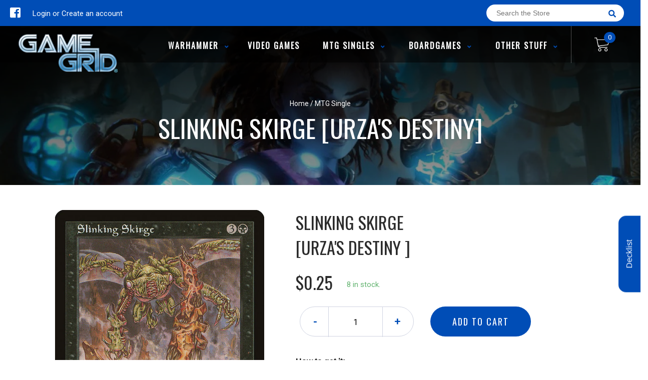

--- FILE ---
content_type: text/html; charset=utf-8
request_url: https://gglogan.com/products/mtg-slinking-skirgeurzas-destiny
body_size: 33024
content:
<!doctype html>
<!--[if IE 8]><html class="no-js lt-ie9" lang="en"> <![endif]-->
<!--[if IE 9 ]><html class="ie9 no-js"> <![endif]-->
<!--[if (gt IE 9)|!(IE)]><!-->
<html class="no-js no-touch bodyScroll">
<!--<![endif]-->

<head>

  <!-- Basic page needs ================================================== -->
  <meta charset="utf-8">
  <meta http-equiv="X-UA-Compatible" content="IE=edge,chrome=1">

  
  <link rel="shortcut icon" href="//gglogan.com/cdn/shop/t/2/assets/favicon.png?v=164181630225723520961587341101" type="image/png" />
  

  <!-- Title and description ================================================== -->
  <title>
    Slinking Skirge [Urza&#39;s Destiny] &ndash;
    Game Grid - Logan
  </title>

  
  <meta name="description" content="Set: Urza&#39;s Destiny Type: Creature — Phyrexian Imp Rarity: Common Cost: {3}{B} Flying{2}, Sacrifice Slinking Skirge: Draw a card. Davvol encouraged the skirges; they made excellent sentries and were quite edible if properly seasoned.">
  

  <!-- Helpers ================================================== -->
  
<meta property="og:site_name" content="Game Grid - Logan">
<meta property="og:url" content="https://gglogan.com/products/mtg-slinking-skirgeurzas-destiny">
<meta property="og:title" content="Slinking Skirge [Urza's Destiny]">
<meta property="og:type" content="product">
<meta property="og:description" content="Set: Urza&#39;s Destiny Type: Creature — Phyrexian Imp Rarity: Common Cost: {3}{B} Flying{2}, Sacrifice Slinking Skirge: Draw a card. Davvol encouraged the skirges; they made excellent sentries and were quite edible if properly seasoned."><meta property="og:price:amount" content="0.13">
  <meta property="og:price:currency" content="USD"><meta property="og:image" content="http://gglogan.com/cdn/shop/products/2120653a-ab86-5bac-9f61-2c05043384e1_974e3f95-05c1-404a-b2be-f3fc08f0a4a2_1024x1024.jpg?v=1679853296">
<meta property="og:image:secure_url" content="https://gglogan.com/cdn/shop/products/2120653a-ab86-5bac-9f61-2c05043384e1_974e3f95-05c1-404a-b2be-f3fc08f0a4a2_1024x1024.jpg?v=1679853296">

<meta name="twitter:site" content="@">
<meta name="twitter:card" content="summary_large_image">
<meta name="twitter:title" content="Slinking Skirge [Urza's Destiny]">
<meta name="twitter:description" content="Set: Urza&#39;s Destiny Type: Creature — Phyrexian Imp Rarity: Common Cost: {3}{B} Flying{2}, Sacrifice Slinking Skirge: Draw a card. Davvol encouraged the skirges; they made excellent sentries and were quite edible if properly seasoned.">
<meta name="twitter:image:width" content="480">
<meta name="twitter:image:height" content="480">
<meta name="twitter:image" content="http://gglogan.com/cdn/shop/products/2120653a-ab86-5bac-9f61-2c05043384e1_974e3f95-05c1-404a-b2be-f3fc08f0a4a2_1024x1024.jpg?v=1679853296">

  <link rel="canonical" href="https://gglogan.com/products/mtg-slinking-skirgeurzas-destiny">
  <meta name="viewport" content="width=device-width, initial-scale=1, maximum-scale=1">
  <meta name="theme-color" content="#004db6">

  <!-- CSS ================================================== -->
  <link href="//gglogan.com/cdn/shop/t/2/assets/owl.carousel.css?v=36884556095907238731586847386" rel="stylesheet" type="text/css" media="all" />
  <link href="//gglogan.com/cdn/shop/t/2/assets/lightbox.css?v=48637467938156220971586847387" rel="stylesheet" type="text/css" media="all" />
  <link href="//gglogan.com/cdn/shop/t/2/assets/stylesheet.scss.css?v=142014288842200818241600403503" rel="stylesheet" type="text/css" media="all" />
  <link href="//gglogan.com/cdn/shop/t/2/assets/customCss.scss.css?v=13559240729137403711679639911" rel="stylesheet" type="text/css" media="all" />
  <link rel="stylesheet" href="https://use.fontawesome.com/releases/v5.8.1/css/all.css"
    integrity="sha384-50oBUHEmvpQ+1lW4y57PTFmhCaXp0ML5d60M1M7uH2+nqUivzIebhndOJK28anvf" crossorigin="anonymous">
  <link rel="stylesheet" href="https://stackpath.bootstrapcdn.com/bootstrap/4.3.1/css/bootstrap.min.css"
    integrity="sha384-ggOyR0iXCbMQv3Xipma34MD+dH/1fQ784/j6cY/iJTQUOhcWr7x9JvoRxT2MZw1T" crossorigin="anonymous">
  <link href="https://fonts.googleapis.com/css?family=Roboto&display=swap" rel="stylesheet">
  <link href="https://fonts.googleapis.com/css?family=Oswald&display=swap" rel="stylesheet">
  <link href="https://cdn.binderpos.com/eventCalendar.css" rel="stylesheet" type="text/css" media="all" />
  <link rel="stylesheet" type="text/css" href="https://cdn.jsdelivr.net/npm/toastify-js/src/toastify.min.css">
  <link href="https://cdnjs.cloudflare.com/ajax/libs/select2/4.0.8/css/select2.min.css" rel="stylesheet" />
  <link href="//cdn.jsdelivr.net/npm/mana-font@latest/css/mana.css" rel="stylesheet" type="text/css" />
  <link href="https://fonts.googleapis.com/css?family=Poppins&display=swap" rel="stylesheet">

  <!-- Header hook for plugins ================================================== -->
  <script>window.performance && window.performance.mark && window.performance.mark('shopify.content_for_header.start');</script><meta id="shopify-digital-wallet" name="shopify-digital-wallet" content="/28624945227/digital_wallets/dialog">
<meta name="shopify-checkout-api-token" content="857b0a6c104f6cd16423f541264ee21c">
<link rel="alternate" type="application/json+oembed" href="https://gglogan.com/products/mtg-slinking-skirgeurzas-destiny.oembed">
<script async="async" src="/checkouts/internal/preloads.js?locale=en-US"></script>
<script id="apple-pay-shop-capabilities" type="application/json">{"shopId":28624945227,"countryCode":"US","currencyCode":"USD","merchantCapabilities":["supports3DS"],"merchantId":"gid:\/\/shopify\/Shop\/28624945227","merchantName":"Game Grid - Logan","requiredBillingContactFields":["postalAddress","email","phone"],"requiredShippingContactFields":["postalAddress","email","phone"],"shippingType":"shipping","supportedNetworks":["visa","masterCard","amex","discover","elo","jcb"],"total":{"type":"pending","label":"Game Grid - Logan","amount":"1.00"},"shopifyPaymentsEnabled":true,"supportsSubscriptions":true}</script>
<script id="shopify-features" type="application/json">{"accessToken":"857b0a6c104f6cd16423f541264ee21c","betas":["rich-media-storefront-analytics"],"domain":"gglogan.com","predictiveSearch":true,"shopId":28624945227,"locale":"en"}</script>
<script>var Shopify = Shopify || {};
Shopify.shop = "game-grid-logan-store.myshopify.com";
Shopify.locale = "en";
Shopify.currency = {"active":"USD","rate":"1.0"};
Shopify.country = "US";
Shopify.theme = {"name":"BinderPOS Theme v2.0","id":81025892427,"schema_name":null,"schema_version":null,"theme_store_id":null,"role":"main"};
Shopify.theme.handle = "null";
Shopify.theme.style = {"id":null,"handle":null};
Shopify.cdnHost = "gglogan.com/cdn";
Shopify.routes = Shopify.routes || {};
Shopify.routes.root = "/";</script>
<script type="module">!function(o){(o.Shopify=o.Shopify||{}).modules=!0}(window);</script>
<script>!function(o){function n(){var o=[];function n(){o.push(Array.prototype.slice.apply(arguments))}return n.q=o,n}var t=o.Shopify=o.Shopify||{};t.loadFeatures=n(),t.autoloadFeatures=n()}(window);</script>
<script id="shop-js-analytics" type="application/json">{"pageType":"product"}</script>
<script defer="defer" async type="module" src="//gglogan.com/cdn/shopifycloud/shop-js/modules/v2/client.init-shop-cart-sync_dlpDe4U9.en.esm.js"></script>
<script defer="defer" async type="module" src="//gglogan.com/cdn/shopifycloud/shop-js/modules/v2/chunk.common_FunKbpTJ.esm.js"></script>
<script type="module">
  await import("//gglogan.com/cdn/shopifycloud/shop-js/modules/v2/client.init-shop-cart-sync_dlpDe4U9.en.esm.js");
await import("//gglogan.com/cdn/shopifycloud/shop-js/modules/v2/chunk.common_FunKbpTJ.esm.js");

  window.Shopify.SignInWithShop?.initShopCartSync?.({"fedCMEnabled":true,"windoidEnabled":true});

</script>
<script>(function() {
  var isLoaded = false;
  function asyncLoad() {
    if (isLoaded) return;
    isLoaded = true;
    var urls = ["https:\/\/app.binderpos.com\/external\/shopify\/storeCredit\/script?shop=game-grid-logan-store.myshopify.com","https:\/\/app.binderpos.com\/external\/shopify\/buylist\/script?shop=game-grid-logan-store.myshopify.com","\/\/cdn.shopify.com\/proxy\/4beba93f25e1fad8ce86986b4c0d2dfc43fa69b9d5795e3dff73fd02b0330ca4\/api.goaffpro.com\/loader.js?shop=game-grid-logan-store.myshopify.com\u0026sp-cache-control=cHVibGljLCBtYXgtYWdlPTkwMA","https:\/\/cdn.shopify.com\/s\/files\/1\/0286\/2494\/5227\/t\/2\/assets\/globopreorder_init.js?shop=game-grid-logan-store.myshopify.com"];
    for (var i = 0; i < urls.length; i++) {
      var s = document.createElement('script');
      s.type = 'text/javascript';
      s.async = true;
      s.src = urls[i];
      var x = document.getElementsByTagName('script')[0];
      x.parentNode.insertBefore(s, x);
    }
  };
  if(window.attachEvent) {
    window.attachEvent('onload', asyncLoad);
  } else {
    window.addEventListener('load', asyncLoad, false);
  }
})();</script>
<script id="__st">var __st={"a":28624945227,"offset":-25200,"reqid":"cd32485e-37be-49e6-82c2-f48dc568afd4-1765593392","pageurl":"gglogan.com\/products\/mtg-slinking-skirgeurzas-destiny","u":"d6ee01e2933a","p":"product","rtyp":"product","rid":4522344972363};</script>
<script>window.ShopifyPaypalV4VisibilityTracking = true;</script>
<script id="captcha-bootstrap">!function(){'use strict';const t='contact',e='account',n='new_comment',o=[[t,t],['blogs',n],['comments',n],[t,'customer']],c=[[e,'customer_login'],[e,'guest_login'],[e,'recover_customer_password'],[e,'create_customer']],r=t=>t.map((([t,e])=>`form[action*='/${t}']:not([data-nocaptcha='true']) input[name='form_type'][value='${e}']`)).join(','),a=t=>()=>t?[...document.querySelectorAll(t)].map((t=>t.form)):[];function s(){const t=[...o],e=r(t);return a(e)}const i='password',u='form_key',d=['recaptcha-v3-token','g-recaptcha-response','h-captcha-response',i],f=()=>{try{return window.sessionStorage}catch{return}},m='__shopify_v',_=t=>t.elements[u];function p(t,e,n=!1){try{const o=window.sessionStorage,c=JSON.parse(o.getItem(e)),{data:r}=function(t){const{data:e,action:n}=t;return t[m]||n?{data:e,action:n}:{data:t,action:n}}(c);for(const[e,n]of Object.entries(r))t.elements[e]&&(t.elements[e].value=n);n&&o.removeItem(e)}catch(o){console.error('form repopulation failed',{error:o})}}const l='form_type',E='cptcha';function T(t){t.dataset[E]=!0}const w=window,h=w.document,L='Shopify',v='ce_forms',y='captcha';let A=!1;((t,e)=>{const n=(g='f06e6c50-85a8-45c8-87d0-21a2b65856fe',I='https://cdn.shopify.com/shopifycloud/storefront-forms-hcaptcha/ce_storefront_forms_captcha_hcaptcha.v1.5.2.iife.js',D={infoText:'Protected by hCaptcha',privacyText:'Privacy',termsText:'Terms'},(t,e,n)=>{const o=w[L][v],c=o.bindForm;if(c)return c(t,g,e,D).then(n);var r;o.q.push([[t,g,e,D],n]),r=I,A||(h.body.append(Object.assign(h.createElement('script'),{id:'captcha-provider',async:!0,src:r})),A=!0)});var g,I,D;w[L]=w[L]||{},w[L][v]=w[L][v]||{},w[L][v].q=[],w[L][y]=w[L][y]||{},w[L][y].protect=function(t,e){n(t,void 0,e),T(t)},Object.freeze(w[L][y]),function(t,e,n,w,h,L){const[v,y,A,g]=function(t,e,n){const i=e?o:[],u=t?c:[],d=[...i,...u],f=r(d),m=r(i),_=r(d.filter((([t,e])=>n.includes(e))));return[a(f),a(m),a(_),s()]}(w,h,L),I=t=>{const e=t.target;return e instanceof HTMLFormElement?e:e&&e.form},D=t=>v().includes(t);t.addEventListener('submit',(t=>{const e=I(t);if(!e)return;const n=D(e)&&!e.dataset.hcaptchaBound&&!e.dataset.recaptchaBound,o=_(e),c=g().includes(e)&&(!o||!o.value);(n||c)&&t.preventDefault(),c&&!n&&(function(t){try{if(!f())return;!function(t){const e=f();if(!e)return;const n=_(t);if(!n)return;const o=n.value;o&&e.removeItem(o)}(t);const e=Array.from(Array(32),(()=>Math.random().toString(36)[2])).join('');!function(t,e){_(t)||t.append(Object.assign(document.createElement('input'),{type:'hidden',name:u})),t.elements[u].value=e}(t,e),function(t,e){const n=f();if(!n)return;const o=[...t.querySelectorAll(`input[type='${i}']`)].map((({name:t})=>t)),c=[...d,...o],r={};for(const[a,s]of new FormData(t).entries())c.includes(a)||(r[a]=s);n.setItem(e,JSON.stringify({[m]:1,action:t.action,data:r}))}(t,e)}catch(e){console.error('failed to persist form',e)}}(e),e.submit())}));const S=(t,e)=>{t&&!t.dataset[E]&&(n(t,e.some((e=>e===t))),T(t))};for(const o of['focusin','change'])t.addEventListener(o,(t=>{const e=I(t);D(e)&&S(e,y())}));const B=e.get('form_key'),M=e.get(l),P=B&&M;t.addEventListener('DOMContentLoaded',(()=>{const t=y();if(P)for(const e of t)e.elements[l].value===M&&p(e,B);[...new Set([...A(),...v().filter((t=>'true'===t.dataset.shopifyCaptcha))])].forEach((e=>S(e,t)))}))}(h,new URLSearchParams(w.location.search),n,t,e,['guest_login'])})(!0,!0)}();</script>
<script integrity="sha256-52AcMU7V7pcBOXWImdc/TAGTFKeNjmkeM1Pvks/DTgc=" data-source-attribution="shopify.loadfeatures" defer="defer" src="//gglogan.com/cdn/shopifycloud/storefront/assets/storefront/load_feature-81c60534.js" crossorigin="anonymous"></script>
<script data-source-attribution="shopify.dynamic_checkout.dynamic.init">var Shopify=Shopify||{};Shopify.PaymentButton=Shopify.PaymentButton||{isStorefrontPortableWallets:!0,init:function(){window.Shopify.PaymentButton.init=function(){};var t=document.createElement("script");t.src="https://gglogan.com/cdn/shopifycloud/portable-wallets/latest/portable-wallets.en.js",t.type="module",document.head.appendChild(t)}};
</script>
<script data-source-attribution="shopify.dynamic_checkout.buyer_consent">
  function portableWalletsHideBuyerConsent(e){var t=document.getElementById("shopify-buyer-consent"),n=document.getElementById("shopify-subscription-policy-button");t&&n&&(t.classList.add("hidden"),t.setAttribute("aria-hidden","true"),n.removeEventListener("click",e))}function portableWalletsShowBuyerConsent(e){var t=document.getElementById("shopify-buyer-consent"),n=document.getElementById("shopify-subscription-policy-button");t&&n&&(t.classList.remove("hidden"),t.removeAttribute("aria-hidden"),n.addEventListener("click",e))}window.Shopify?.PaymentButton&&(window.Shopify.PaymentButton.hideBuyerConsent=portableWalletsHideBuyerConsent,window.Shopify.PaymentButton.showBuyerConsent=portableWalletsShowBuyerConsent);
</script>
<script data-source-attribution="shopify.dynamic_checkout.cart.bootstrap">document.addEventListener("DOMContentLoaded",(function(){function t(){return document.querySelector("shopify-accelerated-checkout-cart, shopify-accelerated-checkout")}if(t())Shopify.PaymentButton.init();else{new MutationObserver((function(e,n){t()&&(Shopify.PaymentButton.init(),n.disconnect())})).observe(document.body,{childList:!0,subtree:!0})}}));
</script>
<link id="shopify-accelerated-checkout-styles" rel="stylesheet" media="screen" href="https://gglogan.com/cdn/shopifycloud/portable-wallets/latest/accelerated-checkout-backwards-compat.css" crossorigin="anonymous">
<style id="shopify-accelerated-checkout-cart">
        #shopify-buyer-consent {
  margin-top: 1em;
  display: inline-block;
  width: 100%;
}

#shopify-buyer-consent.hidden {
  display: none;
}

#shopify-subscription-policy-button {
  background: none;
  border: none;
  padding: 0;
  text-decoration: underline;
  font-size: inherit;
  cursor: pointer;
}

#shopify-subscription-policy-button::before {
  box-shadow: none;
}

      </style>
<script id="sections-script" data-sections="product-template" defer="defer" src="//gglogan.com/cdn/shop/t/2/compiled_assets/scripts.js?3111"></script>
<script>window.performance && window.performance.mark && window.performance.mark('shopify.content_for_header.end');</script>
  <!-- /snippets/oldIE-js.liquid -->


<!--[if lt IE 9]>
<script src="//cdnjs.cloudflare.com/ajax/libs/html5shiv/3.7.2/html5shiv.min.js" type="text/javascript"></script>
<script src="//gglogan.com/cdn/shop/t/2/assets/respond.min.js?v=52248677837542619231586847402" type="text/javascript"></script>
<link href="//gglogan.com/cdn/shop/t/2/assets/respond-proxy.html" id="respond-proxy" rel="respond-proxy" />
<link href="//gglogan.com/search?q=b72df247784d9c31bb584c5ba2a39157" id="respond-redirect" rel="respond-redirect" />
<script src="//gglogan.com/search?q=b72df247784d9c31bb584c5ba2a39157" type="text/javascript"></script>
<![endif]-->


  
  <script src="//ajax.googleapis.com/ajax/libs/jquery/1.11.0/jquery.min.js" type="text/javascript"></script>
  <script src="//gglogan.com/cdn/shop/t/2/assets/modernizr.min.js?v=137617515274177302221586847349" type="text/javascript"></script>
  <script src="//gglogan.com/cdn/shop/t/2/assets/owl.carousel.js?v=174566015424785309701586847415" type="text/javascript"></script>

  <!--   <script src="//gglogan.com/cdn/shop/t/2/assets/theme.js?v=138335425461547226921586847408" type="text/javascript"></script> -->

  
  
  <!-- jQuery UI -->
  <!-- Global site tag (gtag.js) - Google Analytics -->
<script async src="https://www.googletagmanager.com/gtag/js?id=UA-152494552-1"></script>
<script>
  window.dataLayer = window.dataLayer || [];
  function gtag(){dataLayer.push(arguments);}
  gtag('js', new Date());

  gtag('config', 'UA-152494552-1');
</script>
<script src="https://cdn.shopify.com/extensions/019ace71-bce4-7164-b99c-7d5daaf5da9c/preorderfrontend-173/assets/globo.preorder.min.js" type="text/javascript" defer="defer"></script>
<link href="https://cdn.shopify.com/extensions/019b11f7-34c5-73a6-a215-6be0b5f2b8c4/pify-order-purchase-limit-252/assets/pol_def.min.css" rel="stylesheet" type="text/css" media="all">
<link href="https://monorail-edge.shopifysvc.com" rel="dns-prefetch">
<script>(function(){if ("sendBeacon" in navigator && "performance" in window) {try {var session_token_from_headers = performance.getEntriesByType('navigation')[0].serverTiming.find(x => x.name == '_s').description;} catch {var session_token_from_headers = undefined;}var session_cookie_matches = document.cookie.match(/_shopify_s=([^;]*)/);var session_token_from_cookie = session_cookie_matches && session_cookie_matches.length === 2 ? session_cookie_matches[1] : "";var session_token = session_token_from_headers || session_token_from_cookie || "";function handle_abandonment_event(e) {var entries = performance.getEntries().filter(function(entry) {return /monorail-edge.shopifysvc.com/.test(entry.name);});if (!window.abandonment_tracked && entries.length === 0) {window.abandonment_tracked = true;var currentMs = Date.now();var navigation_start = performance.timing.navigationStart;var payload = {shop_id: 28624945227,url: window.location.href,navigation_start,duration: currentMs - navigation_start,session_token,page_type: "product"};window.navigator.sendBeacon("https://monorail-edge.shopifysvc.com/v1/produce", JSON.stringify({schema_id: "online_store_buyer_site_abandonment/1.1",payload: payload,metadata: {event_created_at_ms: currentMs,event_sent_at_ms: currentMs}}));}}window.addEventListener('pagehide', handle_abandonment_event);}}());</script>
<script id="web-pixels-manager-setup">(function e(e,d,r,n,o){if(void 0===o&&(o={}),!Boolean(null===(a=null===(i=window.Shopify)||void 0===i?void 0:i.analytics)||void 0===a?void 0:a.replayQueue)){var i,a;window.Shopify=window.Shopify||{};var t=window.Shopify;t.analytics=t.analytics||{};var s=t.analytics;s.replayQueue=[],s.publish=function(e,d,r){return s.replayQueue.push([e,d,r]),!0};try{self.performance.mark("wpm:start")}catch(e){}var l=function(){var e={modern:/Edge?\/(1{2}[4-9]|1[2-9]\d|[2-9]\d{2}|\d{4,})\.\d+(\.\d+|)|Firefox\/(1{2}[4-9]|1[2-9]\d|[2-9]\d{2}|\d{4,})\.\d+(\.\d+|)|Chrom(ium|e)\/(9{2}|\d{3,})\.\d+(\.\d+|)|(Maci|X1{2}).+ Version\/(15\.\d+|(1[6-9]|[2-9]\d|\d{3,})\.\d+)([,.]\d+|)( \(\w+\)|)( Mobile\/\w+|) Safari\/|Chrome.+OPR\/(9{2}|\d{3,})\.\d+\.\d+|(CPU[ +]OS|iPhone[ +]OS|CPU[ +]iPhone|CPU IPhone OS|CPU iPad OS)[ +]+(15[._]\d+|(1[6-9]|[2-9]\d|\d{3,})[._]\d+)([._]\d+|)|Android:?[ /-](13[3-9]|1[4-9]\d|[2-9]\d{2}|\d{4,})(\.\d+|)(\.\d+|)|Android.+Firefox\/(13[5-9]|1[4-9]\d|[2-9]\d{2}|\d{4,})\.\d+(\.\d+|)|Android.+Chrom(ium|e)\/(13[3-9]|1[4-9]\d|[2-9]\d{2}|\d{4,})\.\d+(\.\d+|)|SamsungBrowser\/([2-9]\d|\d{3,})\.\d+/,legacy:/Edge?\/(1[6-9]|[2-9]\d|\d{3,})\.\d+(\.\d+|)|Firefox\/(5[4-9]|[6-9]\d|\d{3,})\.\d+(\.\d+|)|Chrom(ium|e)\/(5[1-9]|[6-9]\d|\d{3,})\.\d+(\.\d+|)([\d.]+$|.*Safari\/(?![\d.]+ Edge\/[\d.]+$))|(Maci|X1{2}).+ Version\/(10\.\d+|(1[1-9]|[2-9]\d|\d{3,})\.\d+)([,.]\d+|)( \(\w+\)|)( Mobile\/\w+|) Safari\/|Chrome.+OPR\/(3[89]|[4-9]\d|\d{3,})\.\d+\.\d+|(CPU[ +]OS|iPhone[ +]OS|CPU[ +]iPhone|CPU IPhone OS|CPU iPad OS)[ +]+(10[._]\d+|(1[1-9]|[2-9]\d|\d{3,})[._]\d+)([._]\d+|)|Android:?[ /-](13[3-9]|1[4-9]\d|[2-9]\d{2}|\d{4,})(\.\d+|)(\.\d+|)|Mobile Safari.+OPR\/([89]\d|\d{3,})\.\d+\.\d+|Android.+Firefox\/(13[5-9]|1[4-9]\d|[2-9]\d{2}|\d{4,})\.\d+(\.\d+|)|Android.+Chrom(ium|e)\/(13[3-9]|1[4-9]\d|[2-9]\d{2}|\d{4,})\.\d+(\.\d+|)|Android.+(UC? ?Browser|UCWEB|U3)[ /]?(15\.([5-9]|\d{2,})|(1[6-9]|[2-9]\d|\d{3,})\.\d+)\.\d+|SamsungBrowser\/(5\.\d+|([6-9]|\d{2,})\.\d+)|Android.+MQ{2}Browser\/(14(\.(9|\d{2,})|)|(1[5-9]|[2-9]\d|\d{3,})(\.\d+|))(\.\d+|)|K[Aa][Ii]OS\/(3\.\d+|([4-9]|\d{2,})\.\d+)(\.\d+|)/},d=e.modern,r=e.legacy,n=navigator.userAgent;return n.match(d)?"modern":n.match(r)?"legacy":"unknown"}(),u="modern"===l?"modern":"legacy",c=(null!=n?n:{modern:"",legacy:""})[u],f=function(e){return[e.baseUrl,"/wpm","/b",e.hashVersion,"modern"===e.buildTarget?"m":"l",".js"].join("")}({baseUrl:d,hashVersion:r,buildTarget:u}),m=function(e){var d=e.version,r=e.bundleTarget,n=e.surface,o=e.pageUrl,i=e.monorailEndpoint;return{emit:function(e){var a=e.status,t=e.errorMsg,s=(new Date).getTime(),l=JSON.stringify({metadata:{event_sent_at_ms:s},events:[{schema_id:"web_pixels_manager_load/3.1",payload:{version:d,bundle_target:r,page_url:o,status:a,surface:n,error_msg:t},metadata:{event_created_at_ms:s}}]});if(!i)return console&&console.warn&&console.warn("[Web Pixels Manager] No Monorail endpoint provided, skipping logging."),!1;try{return self.navigator.sendBeacon.bind(self.navigator)(i,l)}catch(e){}var u=new XMLHttpRequest;try{return u.open("POST",i,!0),u.setRequestHeader("Content-Type","text/plain"),u.send(l),!0}catch(e){return console&&console.warn&&console.warn("[Web Pixels Manager] Got an unhandled error while logging to Monorail."),!1}}}}({version:r,bundleTarget:l,surface:e.surface,pageUrl:self.location.href,monorailEndpoint:e.monorailEndpoint});try{o.browserTarget=l,function(e){var d=e.src,r=e.async,n=void 0===r||r,o=e.onload,i=e.onerror,a=e.sri,t=e.scriptDataAttributes,s=void 0===t?{}:t,l=document.createElement("script"),u=document.querySelector("head"),c=document.querySelector("body");if(l.async=n,l.src=d,a&&(l.integrity=a,l.crossOrigin="anonymous"),s)for(var f in s)if(Object.prototype.hasOwnProperty.call(s,f))try{l.dataset[f]=s[f]}catch(e){}if(o&&l.addEventListener("load",o),i&&l.addEventListener("error",i),u)u.appendChild(l);else{if(!c)throw new Error("Did not find a head or body element to append the script");c.appendChild(l)}}({src:f,async:!0,onload:function(){if(!function(){var e,d;return Boolean(null===(d=null===(e=window.Shopify)||void 0===e?void 0:e.analytics)||void 0===d?void 0:d.initialized)}()){var d=window.webPixelsManager.init(e)||void 0;if(d){var r=window.Shopify.analytics;r.replayQueue.forEach((function(e){var r=e[0],n=e[1],o=e[2];d.publishCustomEvent(r,n,o)})),r.replayQueue=[],r.publish=d.publishCustomEvent,r.visitor=d.visitor,r.initialized=!0}}},onerror:function(){return m.emit({status:"failed",errorMsg:"".concat(f," has failed to load")})},sri:function(e){var d=/^sha384-[A-Za-z0-9+/=]+$/;return"string"==typeof e&&d.test(e)}(c)?c:"",scriptDataAttributes:o}),m.emit({status:"loading"})}catch(e){m.emit({status:"failed",errorMsg:(null==e?void 0:e.message)||"Unknown error"})}}})({shopId: 28624945227,storefrontBaseUrl: "https://gglogan.com",extensionsBaseUrl: "https://extensions.shopifycdn.com/cdn/shopifycloud/web-pixels-manager",monorailEndpoint: "https://monorail-edge.shopifysvc.com/unstable/produce_batch",surface: "storefront-renderer",enabledBetaFlags: ["2dca8a86"],webPixelsConfigList: [{"id":"867533000","configuration":"{\"shop\":\"game-grid-logan-store.myshopify.com\",\"cookie_duration\":\"604800\"}","eventPayloadVersion":"v1","runtimeContext":"STRICT","scriptVersion":"a2e7513c3708f34b1f617d7ce88f9697","type":"APP","apiClientId":2744533,"privacyPurposes":["ANALYTICS","MARKETING"],"dataSharingAdjustments":{"protectedCustomerApprovalScopes":["read_customer_address","read_customer_email","read_customer_name","read_customer_personal_data","read_customer_phone"]}},{"id":"shopify-app-pixel","configuration":"{}","eventPayloadVersion":"v1","runtimeContext":"STRICT","scriptVersion":"0450","apiClientId":"shopify-pixel","type":"APP","privacyPurposes":["ANALYTICS","MARKETING"]},{"id":"shopify-custom-pixel","eventPayloadVersion":"v1","runtimeContext":"LAX","scriptVersion":"0450","apiClientId":"shopify-pixel","type":"CUSTOM","privacyPurposes":["ANALYTICS","MARKETING"]}],isMerchantRequest: false,initData: {"shop":{"name":"Game Grid - Logan","paymentSettings":{"currencyCode":"USD"},"myshopifyDomain":"game-grid-logan-store.myshopify.com","countryCode":"US","storefrontUrl":"https:\/\/gglogan.com"},"customer":null,"cart":null,"checkout":null,"productVariants":[{"price":{"amount":0.25,"currencyCode":"USD"},"product":{"title":"Slinking Skirge [Urza's Destiny]","vendor":"Magic: The Gathering","id":"4522344972363","untranslatedTitle":"Slinking Skirge [Urza's Destiny]","url":"\/products\/mtg-slinking-skirgeurzas-destiny","type":"MTG Single"},"id":"32056791728203","image":{"src":"\/\/gglogan.com\/cdn\/shop\/products\/2120653a-ab86-5bac-9f61-2c05043384e1_974e3f95-05c1-404a-b2be-f3fc08f0a4a2.jpg?v=1679853296"},"sku":"UDS-71-EN-NF-1","title":"Near Mint","untranslatedTitle":"Near Mint"},{"price":{"amount":0.25,"currencyCode":"USD"},"product":{"title":"Slinking Skirge [Urza's Destiny]","vendor":"Magic: The Gathering","id":"4522344972363","untranslatedTitle":"Slinking Skirge [Urza's Destiny]","url":"\/products\/mtg-slinking-skirgeurzas-destiny","type":"MTG Single"},"id":"32056792154187","image":{"src":"\/\/gglogan.com\/cdn\/shop\/products\/2120653a-ab86-5bac-9f61-2c05043384e1_974e3f95-05c1-404a-b2be-f3fc08f0a4a2.jpg?v=1679853296"},"sku":"UDS-71-EN-NF-2","title":"Lightly Played","untranslatedTitle":"Lightly Played"},{"price":{"amount":0.2,"currencyCode":"USD"},"product":{"title":"Slinking Skirge [Urza's Destiny]","vendor":"Magic: The Gathering","id":"4522344972363","untranslatedTitle":"Slinking Skirge [Urza's Destiny]","url":"\/products\/mtg-slinking-skirgeurzas-destiny","type":"MTG Single"},"id":"32056792383563","image":{"src":"\/\/gglogan.com\/cdn\/shop\/products\/2120653a-ab86-5bac-9f61-2c05043384e1_974e3f95-05c1-404a-b2be-f3fc08f0a4a2.jpg?v=1679853296"},"sku":"UDS-71-EN-NF-3","title":"Moderately Played","untranslatedTitle":"Moderately Played"},{"price":{"amount":0.15,"currencyCode":"USD"},"product":{"title":"Slinking Skirge [Urza's Destiny]","vendor":"Magic: The Gathering","id":"4522344972363","untranslatedTitle":"Slinking Skirge [Urza's Destiny]","url":"\/products\/mtg-slinking-skirgeurzas-destiny","type":"MTG Single"},"id":"32056792645707","image":{"src":"\/\/gglogan.com\/cdn\/shop\/products\/2120653a-ab86-5bac-9f61-2c05043384e1_974e3f95-05c1-404a-b2be-f3fc08f0a4a2.jpg?v=1679853296"},"sku":"UDS-71-EN-NF-4","title":"Heavily Played","untranslatedTitle":"Heavily Played"},{"price":{"amount":0.13,"currencyCode":"USD"},"product":{"title":"Slinking Skirge [Urza's Destiny]","vendor":"Magic: The Gathering","id":"4522344972363","untranslatedTitle":"Slinking Skirge [Urza's Destiny]","url":"\/products\/mtg-slinking-skirgeurzas-destiny","type":"MTG Single"},"id":"32056792842315","image":{"src":"\/\/gglogan.com\/cdn\/shop\/products\/2120653a-ab86-5bac-9f61-2c05043384e1_974e3f95-05c1-404a-b2be-f3fc08f0a4a2.jpg?v=1679853296"},"sku":"UDS-71-EN-NF-5","title":"Damaged","untranslatedTitle":"Damaged"},{"price":{"amount":1.0,"currencyCode":"USD"},"product":{"title":"Slinking Skirge [Urza's Destiny]","vendor":"Magic: The Gathering","id":"4522344972363","untranslatedTitle":"Slinking Skirge [Urza's Destiny]","url":"\/products\/mtg-slinking-skirgeurzas-destiny","type":"MTG Single"},"id":"32056793006155","image":{"src":"\/\/gglogan.com\/cdn\/shop\/products\/2120653a-ab86-5bac-9f61-2c05043384e1_974e3f95-05c1-404a-b2be-f3fc08f0a4a2.jpg?v=1679853296"},"sku":"UDS-71-EN-FO-1","title":"Near Mint Foil","untranslatedTitle":"Near Mint Foil"},{"price":{"amount":1.0,"currencyCode":"USD"},"product":{"title":"Slinking Skirge [Urza's Destiny]","vendor":"Magic: The Gathering","id":"4522344972363","untranslatedTitle":"Slinking Skirge [Urza's Destiny]","url":"\/products\/mtg-slinking-skirgeurzas-destiny","type":"MTG Single"},"id":"32056793137227","image":{"src":"\/\/gglogan.com\/cdn\/shop\/products\/2120653a-ab86-5bac-9f61-2c05043384e1_974e3f95-05c1-404a-b2be-f3fc08f0a4a2.jpg?v=1679853296"},"sku":"UDS-71-EN-FO-2","title":"Lightly Played Foil","untranslatedTitle":"Lightly Played Foil"},{"price":{"amount":0.75,"currencyCode":"USD"},"product":{"title":"Slinking Skirge [Urza's Destiny]","vendor":"Magic: The Gathering","id":"4522344972363","untranslatedTitle":"Slinking Skirge [Urza's Destiny]","url":"\/products\/mtg-slinking-skirgeurzas-destiny","type":"MTG Single"},"id":"32056793268299","image":{"src":"\/\/gglogan.com\/cdn\/shop\/products\/2120653a-ab86-5bac-9f61-2c05043384e1_974e3f95-05c1-404a-b2be-f3fc08f0a4a2.jpg?v=1679853296"},"sku":"UDS-71-EN-FO-3","title":"Moderately Played Foil","untranslatedTitle":"Moderately Played Foil"},{"price":{"amount":0.75,"currencyCode":"USD"},"product":{"title":"Slinking Skirge [Urza's Destiny]","vendor":"Magic: The Gathering","id":"4522344972363","untranslatedTitle":"Slinking Skirge [Urza's Destiny]","url":"\/products\/mtg-slinking-skirgeurzas-destiny","type":"MTG Single"},"id":"32056793399371","image":{"src":"\/\/gglogan.com\/cdn\/shop\/products\/2120653a-ab86-5bac-9f61-2c05043384e1_974e3f95-05c1-404a-b2be-f3fc08f0a4a2.jpg?v=1679853296"},"sku":"UDS-71-EN-FO-4","title":"Heavily Played Foil","untranslatedTitle":"Heavily Played Foil"},{"price":{"amount":0.5,"currencyCode":"USD"},"product":{"title":"Slinking Skirge [Urza's Destiny]","vendor":"Magic: The Gathering","id":"4522344972363","untranslatedTitle":"Slinking Skirge [Urza's Destiny]","url":"\/products\/mtg-slinking-skirgeurzas-destiny","type":"MTG Single"},"id":"32056793497675","image":{"src":"\/\/gglogan.com\/cdn\/shop\/products\/2120653a-ab86-5bac-9f61-2c05043384e1_974e3f95-05c1-404a-b2be-f3fc08f0a4a2.jpg?v=1679853296"},"sku":"UDS-71-EN-FO-5","title":"Damaged Foil","untranslatedTitle":"Damaged Foil"}],"purchasingCompany":null},},"https://gglogan.com/cdn","ae1676cfwd2530674p4253c800m34e853cb",{"modern":"","legacy":""},{"shopId":"28624945227","storefrontBaseUrl":"https:\/\/gglogan.com","extensionBaseUrl":"https:\/\/extensions.shopifycdn.com\/cdn\/shopifycloud\/web-pixels-manager","surface":"storefront-renderer","enabledBetaFlags":"[\"2dca8a86\"]","isMerchantRequest":"false","hashVersion":"ae1676cfwd2530674p4253c800m34e853cb","publish":"custom","events":"[[\"page_viewed\",{}],[\"product_viewed\",{\"productVariant\":{\"price\":{\"amount\":0.25,\"currencyCode\":\"USD\"},\"product\":{\"title\":\"Slinking Skirge [Urza's Destiny]\",\"vendor\":\"Magic: The Gathering\",\"id\":\"4522344972363\",\"untranslatedTitle\":\"Slinking Skirge [Urza's Destiny]\",\"url\":\"\/products\/mtg-slinking-skirgeurzas-destiny\",\"type\":\"MTG Single\"},\"id\":\"32056791728203\",\"image\":{\"src\":\"\/\/gglogan.com\/cdn\/shop\/products\/2120653a-ab86-5bac-9f61-2c05043384e1_974e3f95-05c1-404a-b2be-f3fc08f0a4a2.jpg?v=1679853296\"},\"sku\":\"UDS-71-EN-NF-1\",\"title\":\"Near Mint\",\"untranslatedTitle\":\"Near Mint\"}}]]"});</script><script>
  window.ShopifyAnalytics = window.ShopifyAnalytics || {};
  window.ShopifyAnalytics.meta = window.ShopifyAnalytics.meta || {};
  window.ShopifyAnalytics.meta.currency = 'USD';
  var meta = {"product":{"id":4522344972363,"gid":"gid:\/\/shopify\/Product\/4522344972363","vendor":"Magic: The Gathering","type":"MTG Single","variants":[{"id":32056791728203,"price":25,"name":"Slinking Skirge [Urza's Destiny] - Near Mint","public_title":"Near Mint","sku":"UDS-71-EN-NF-1"},{"id":32056792154187,"price":25,"name":"Slinking Skirge [Urza's Destiny] - Lightly Played","public_title":"Lightly Played","sku":"UDS-71-EN-NF-2"},{"id":32056792383563,"price":20,"name":"Slinking Skirge [Urza's Destiny] - Moderately Played","public_title":"Moderately Played","sku":"UDS-71-EN-NF-3"},{"id":32056792645707,"price":15,"name":"Slinking Skirge [Urza's Destiny] - Heavily Played","public_title":"Heavily Played","sku":"UDS-71-EN-NF-4"},{"id":32056792842315,"price":13,"name":"Slinking Skirge [Urza's Destiny] - Damaged","public_title":"Damaged","sku":"UDS-71-EN-NF-5"},{"id":32056793006155,"price":100,"name":"Slinking Skirge [Urza's Destiny] - Near Mint Foil","public_title":"Near Mint Foil","sku":"UDS-71-EN-FO-1"},{"id":32056793137227,"price":100,"name":"Slinking Skirge [Urza's Destiny] - Lightly Played Foil","public_title":"Lightly Played Foil","sku":"UDS-71-EN-FO-2"},{"id":32056793268299,"price":75,"name":"Slinking Skirge [Urza's Destiny] - Moderately Played Foil","public_title":"Moderately Played Foil","sku":"UDS-71-EN-FO-3"},{"id":32056793399371,"price":75,"name":"Slinking Skirge [Urza's Destiny] - Heavily Played Foil","public_title":"Heavily Played Foil","sku":"UDS-71-EN-FO-4"},{"id":32056793497675,"price":50,"name":"Slinking Skirge [Urza's Destiny] - Damaged Foil","public_title":"Damaged Foil","sku":"UDS-71-EN-FO-5"}],"remote":false},"page":{"pageType":"product","resourceType":"product","resourceId":4522344972363}};
  for (var attr in meta) {
    window.ShopifyAnalytics.meta[attr] = meta[attr];
  }
</script>
<script class="analytics">
  (function () {
    var customDocumentWrite = function(content) {
      var jquery = null;

      if (window.jQuery) {
        jquery = window.jQuery;
      } else if (window.Checkout && window.Checkout.$) {
        jquery = window.Checkout.$;
      }

      if (jquery) {
        jquery('body').append(content);
      }
    };

    var hasLoggedConversion = function(token) {
      if (token) {
        return document.cookie.indexOf('loggedConversion=' + token) !== -1;
      }
      return false;
    }

    var setCookieIfConversion = function(token) {
      if (token) {
        var twoMonthsFromNow = new Date(Date.now());
        twoMonthsFromNow.setMonth(twoMonthsFromNow.getMonth() + 2);

        document.cookie = 'loggedConversion=' + token + '; expires=' + twoMonthsFromNow;
      }
    }

    var trekkie = window.ShopifyAnalytics.lib = window.trekkie = window.trekkie || [];
    if (trekkie.integrations) {
      return;
    }
    trekkie.methods = [
      'identify',
      'page',
      'ready',
      'track',
      'trackForm',
      'trackLink'
    ];
    trekkie.factory = function(method) {
      return function() {
        var args = Array.prototype.slice.call(arguments);
        args.unshift(method);
        trekkie.push(args);
        return trekkie;
      };
    };
    for (var i = 0; i < trekkie.methods.length; i++) {
      var key = trekkie.methods[i];
      trekkie[key] = trekkie.factory(key);
    }
    trekkie.load = function(config) {
      trekkie.config = config || {};
      trekkie.config.initialDocumentCookie = document.cookie;
      var first = document.getElementsByTagName('script')[0];
      var script = document.createElement('script');
      script.type = 'text/javascript';
      script.onerror = function(e) {
        var scriptFallback = document.createElement('script');
        scriptFallback.type = 'text/javascript';
        scriptFallback.onerror = function(error) {
                var Monorail = {
      produce: function produce(monorailDomain, schemaId, payload) {
        var currentMs = new Date().getTime();
        var event = {
          schema_id: schemaId,
          payload: payload,
          metadata: {
            event_created_at_ms: currentMs,
            event_sent_at_ms: currentMs
          }
        };
        return Monorail.sendRequest("https://" + monorailDomain + "/v1/produce", JSON.stringify(event));
      },
      sendRequest: function sendRequest(endpointUrl, payload) {
        // Try the sendBeacon API
        if (window && window.navigator && typeof window.navigator.sendBeacon === 'function' && typeof window.Blob === 'function' && !Monorail.isIos12()) {
          var blobData = new window.Blob([payload], {
            type: 'text/plain'
          });

          if (window.navigator.sendBeacon(endpointUrl, blobData)) {
            return true;
          } // sendBeacon was not successful

        } // XHR beacon

        var xhr = new XMLHttpRequest();

        try {
          xhr.open('POST', endpointUrl);
          xhr.setRequestHeader('Content-Type', 'text/plain');
          xhr.send(payload);
        } catch (e) {
          console.log(e);
        }

        return false;
      },
      isIos12: function isIos12() {
        return window.navigator.userAgent.lastIndexOf('iPhone; CPU iPhone OS 12_') !== -1 || window.navigator.userAgent.lastIndexOf('iPad; CPU OS 12_') !== -1;
      }
    };
    Monorail.produce('monorail-edge.shopifysvc.com',
      'trekkie_storefront_load_errors/1.1',
      {shop_id: 28624945227,
      theme_id: 81025892427,
      app_name: "storefront",
      context_url: window.location.href,
      source_url: "//gglogan.com/cdn/s/trekkie.storefront.1a0636ab3186d698599065cb6ce9903ebacdd71a.min.js"});

        };
        scriptFallback.async = true;
        scriptFallback.src = '//gglogan.com/cdn/s/trekkie.storefront.1a0636ab3186d698599065cb6ce9903ebacdd71a.min.js';
        first.parentNode.insertBefore(scriptFallback, first);
      };
      script.async = true;
      script.src = '//gglogan.com/cdn/s/trekkie.storefront.1a0636ab3186d698599065cb6ce9903ebacdd71a.min.js';
      first.parentNode.insertBefore(script, first);
    };
    trekkie.load(
      {"Trekkie":{"appName":"storefront","development":false,"defaultAttributes":{"shopId":28624945227,"isMerchantRequest":null,"themeId":81025892427,"themeCityHash":"8810996872771179197","contentLanguage":"en","currency":"USD","eventMetadataId":"bac3d688-3992-4167-b98c-a2aba7ad1515"},"isServerSideCookieWritingEnabled":true,"monorailRegion":"shop_domain"},"Session Attribution":{},"S2S":{"facebookCapiEnabled":false,"source":"trekkie-storefront-renderer","apiClientId":580111}}
    );

    var loaded = false;
    trekkie.ready(function() {
      if (loaded) return;
      loaded = true;

      window.ShopifyAnalytics.lib = window.trekkie;

      var originalDocumentWrite = document.write;
      document.write = customDocumentWrite;
      try { window.ShopifyAnalytics.merchantGoogleAnalytics.call(this); } catch(error) {};
      document.write = originalDocumentWrite;

      window.ShopifyAnalytics.lib.page(null,{"pageType":"product","resourceType":"product","resourceId":4522344972363,"shopifyEmitted":true});

      var match = window.location.pathname.match(/checkouts\/(.+)\/(thank_you|post_purchase)/)
      var token = match? match[1]: undefined;
      if (!hasLoggedConversion(token)) {
        setCookieIfConversion(token);
        window.ShopifyAnalytics.lib.track("Viewed Product",{"currency":"USD","variantId":32056791728203,"productId":4522344972363,"productGid":"gid:\/\/shopify\/Product\/4522344972363","name":"Slinking Skirge [Urza's Destiny] - Near Mint","price":"0.25","sku":"UDS-71-EN-NF-1","brand":"Magic: The Gathering","variant":"Near Mint","category":"MTG Single","nonInteraction":true,"remote":false},undefined,undefined,{"shopifyEmitted":true});
      window.ShopifyAnalytics.lib.track("monorail:\/\/trekkie_storefront_viewed_product\/1.1",{"currency":"USD","variantId":32056791728203,"productId":4522344972363,"productGid":"gid:\/\/shopify\/Product\/4522344972363","name":"Slinking Skirge [Urza's Destiny] - Near Mint","price":"0.25","sku":"UDS-71-EN-NF-1","brand":"Magic: The Gathering","variant":"Near Mint","category":"MTG Single","nonInteraction":true,"remote":false,"referer":"https:\/\/gglogan.com\/products\/mtg-slinking-skirgeurzas-destiny"});
      }
    });


        var eventsListenerScript = document.createElement('script');
        eventsListenerScript.async = true;
        eventsListenerScript.src = "//gglogan.com/cdn/shopifycloud/storefront/assets/shop_events_listener-3da45d37.js";
        document.getElementsByTagName('head')[0].appendChild(eventsListenerScript);

})();</script>
<script
  defer
  src="https://gglogan.com/cdn/shopifycloud/perf-kit/shopify-perf-kit-2.1.2.min.js"
  data-application="storefront-renderer"
  data-shop-id="28624945227"
  data-render-region="gcp-us-central1"
  data-page-type="product"
  data-theme-instance-id="81025892427"
  data-theme-name=""
  data-theme-version=""
  data-monorail-region="shop_domain"
  data-resource-timing-sampling-rate="10"
  data-shs="true"
  data-shs-beacon="true"
  data-shs-export-with-fetch="true"
  data-shs-logs-sample-rate="1"
  data-shs-beacon-endpoint="https://gglogan.com/api/collect"
></script>
</head>



<body id="slinking-skirge-urza-39-s-destiny"
  class="template-product">
  <input hidden class="primaryColour" value="#004db6">
  <input hidden class="primaryDomain" value="game-grid-logan-store.myshopify.com">
  <input hidden class="currencyFormatter" value="${{amount}}">
  <input hidden class="primaryCurrency" value="$0.00">
  <input hidden class="customerId" value="">
  <input hidden class="pageURL" value="product">
  <input hidden class="productType" value="MTG Single">
  <input hidden class="pageHandle" value="mtg-slinking-skirgeurzas-destiny">
  <input hidden class="iso" value="USD">
  <div id="PageContainer">
    <div id="shopify-section-header" class="shopify-section">





<div data-section-id="header" data-section-type="header-section">
    <header class="hidden-xs hidden-sm hidden-md" id="main">
        <div class="topBar">
            <div class="leftItems">
                <div class="socialIcons">


  <a target="_blank" href="#https://www.facebook.com/gamegridlogan/">
    <i class="fab fa-facebook-square"></i>
  </a>

















</div>


                
                    <p class="login">
                        <a href="/account/login">Login
                                                                                                                                                                                                                                                                                                                                                                                                                                                                                                                                                                                                                                                                                                                                                                                                                                                                                                                                                                                                                                                                                                                                                                                                                                                                                                                                                                                                                                                                                                                                                                                                                                                                                                                                                                                                                                                                                                                                                                                                                                                                                                                                                                                                                                                                                                                                                                                                                                                                                                                                                                                                                                    or Create an
                                                                                                                                                                                                                                                                                                                                                                                                                                                                                                                                                                                                                                                                                                                                                                                                                                                                                                                                                                                                                                                                                                                                                                                                                                                                                                                                                                                                                                                                                                                                                                                                                                                                                                                                                                                                                                                                                                                                                                                                                                                                                                                                                                                                                                                                                                                                                                                                                                                                                                                                                                                                                                    account</a>
                    </p>
                
                <span class="accountMenu noCustomer">
                    <a class="mobileCartIcon hidden" href="/cart">
                        <i class="fas fa-shopping-cart"></i>
                        <span>0
                        </span>
                    </a>
                </span>
            </div>
            <div class="rightItems">
                
                    <a href="https://www.google.com/maps?q=880 Main St #134, Logan, Utah, United States" target="_blank">
                        <p>880 Main St #134,
                            Logan,
                            Utah
                            
                        </p>
                    </a>
                
                <div class="row searchBar">
                    <form action="/search" id="searchForm" method="get" role="search">
                        <label>
                            <input autocomplete="off" type="search" name="q" placeholder="Search the Store" class="input-group-field" aria-label="Search all products">
                            <i class="fas fa-search"></i>
                        </label>
                    </form>
                    <div class="searchResults hide">
                        <div class="headerSearch">PRODUCTS
                            <img style="opacity: 0; transition: all 0.2s" src="//gglogan.com/cdn/shop/t/2/assets/loaders.gif?v=66550052749047757211586847406"></div>
                        <div class="searchLine"></div>
                        <div class="stringSearch">Search for
                            <a></a>
                        </div>
                    </div>
                </div>
            </div>
        </div>
        <div class="header">
            <div class="logo">
                
                        <div class="site-header-logo" itemscope itemtype="http://schema.org/Organization">
                        
                        
                            <a href="/" itemprop="url">
                                <img style="max-width: 231px" src="//gglogan.com/cdn/shop/files/Game-Grid-Logo-Registered-Trademark_-_Game_Grid_231x.png?v=1613525168" alt="Game Grid - Logan | United States" itemprop="logo">
                            </a>
                        
                        
                    </div>
                
            </div>
            <div class="menu">
                <ul class="nav-bar">
                    
                        

    <li class="nav-item dropdown navigation">
        <a class="menuItem" href="/collections/warhammer" class="dropdown-toggle dropdown-link">
            <span>Warhammer</span>
            <i class="fa fa-angle-down"></i>
        </a>
        <ul class="dropdown-menu">
            
                

    <li class="li-sub-mega">
        <a tabindex="-1" href="/collections/warhammer-40k">Warhammer 40K</a>
    </li>

            
                

    <li class="li-sub-mega">
        <a tabindex="-1" href="/collections/age-of-sigmar-1">Age of Sigmar</a>
    </li>

            
                

    <li class="li-sub-mega">
        <a tabindex="-1" href="/collections/warhammer">All Warhammer</a>
    </li>

            
        </ul>
    </li>

                    
                        

    <li class="nav-item">
        <a class="menuItem" href="/collections/video-games">
            <span>Video Games</span>
        </a>
    </li>

                    
                        

    <li class="nav-item dropdown navigation">
        <a class="menuItem" href="/collections/mtg-singles-instock" class="dropdown-toggle dropdown-link">
            <span>MTG Singles</span>
            <i class="fa fa-angle-down"></i>
        </a>
        <ul class="dropdown-menu">
            
                

    <li class="li-sub-mega">
        <a tabindex="-1" href="/collections/mtg-singles-instock">MTG Singles</a>
    </li>

            
                

    <li class="li-sub-mega">
        <a tabindex="-1" href="/collections/sealed-mtg">Sealed MTG</a>
    </li>

            
        </ul>
    </li>

                    
                        

    <li class="nav-item dropdown navigation">
        <a class="menuItem" href="/collections/board-games" class="dropdown-toggle dropdown-link">
            <span>Boardgames</span>
            <i class="fa fa-angle-down"></i>
        </a>
        <ul class="dropdown-menu">
            
                

    <li class="li-sub-mega">
        <a tabindex="-1" href="/collections/strategy-games">Strategy</a>
    </li>

            
                

    <li class="li-sub-mega">
        <a tabindex="-1" href="/collections/cooperative-and-deduction">Cooperative & Deduction</a>
    </li>

            
                

    <li class="li-sub-mega">
        <a tabindex="-1" href="/collections/2-player">2 Player</a>
    </li>

            
                

    <li class="li-sub-mega">
        <a tabindex="-1" href="/collections/family-games">Family Games</a>
    </li>

            
                

    <li class="li-sub-mega">
        <a tabindex="-1" href="/collections/all-games">All Games</a>
    </li>

            
        </ul>
    </li>

                    
                        

    <li class="nav-item dropdown navigation">
        <a class="menuItem" href="/collections/accessories" class="dropdown-toggle dropdown-link">
            <span>Other Stuff</span>
            <i class="fa fa-angle-down"></i>
        </a>
        <ul class="dropdown-menu">
            
                

    <li class="li-sub-mega">
        <a tabindex="-1" href="/collections/paints-and-brushes">Paints and Supplies</a>
    </li>

            
                

    <li class="li-sub-mega">
        <a tabindex="-1" href="/collections/mini">Miniatures</a>
    </li>

            
                

    <li class="li-sub-mega">
        <a tabindex="-1" href="/collections/d-d-books">D&D Books</a>
    </li>

            
                

    <li class="li-sub-mega">
        <a tabindex="-1" href="/collections/sleeves">Card Sleeves</a>
    </li>

            
                

    <li class="li-sub-mega">
        <a tabindex="-1" href="/collections/playmats">Playmats</a>
    </li>

            
                

    <li class="li-sub-mega">
        <a tabindex="-1" href="/collections/deck-boxes">Deck Boxes</a>
    </li>

            
                

    <li class="li-sub-mega">
        <a tabindex="-1" href="/collections/dice-dice-bags">Dice & Dice Bags</a>
    </li>

            
        </ul>
    </li>

                    
                </ul>
            </div>
            <div class="mobile-menu hidden">
                <i class="fas fa-bars active" id="ham"></i>
                <nav class="nav-drill">
                    <ul class="nav-items nav-level-1">
                        <li class="nav-item-mob accountMenu">
                            
                                <a href="/account/login">
                                    <i class="fas fa-user-alt"></i>
                                    Login / Register</a>
                            
                        </li>
                        
                            

<li class="nav-item-mob nav-expand">
    <a class="nav-link nav-expand-link" href="#">
        Warhammer
    </a>
    <ul class="nav-items nav-expand-content">
        
            

<li class="nav-item-mob">
    <a class="nav-link" href="/collections/warhammer-40k">
        Warhammer 40K
    </a>
</li>

        
            

<li class="nav-item-mob">
    <a class="nav-link" href="/collections/age-of-sigmar-1">
        Age of Sigmar
    </a>
</li>

        
            

<li class="nav-item-mob">
    <a class="nav-link" href="/collections/warhammer">
        All Warhammer
    </a>
</li>

        
    </ul>
</li>



                        
                            

<li class="nav-item-mob">
        <a class="nav-link" href="/collections/video-games">
            Video Games
        </a>
</li>



                        
                            

<li class="nav-item-mob nav-expand">
    <a class="nav-link nav-expand-link" href="#">
        MTG Singles
    </a>
    <ul class="nav-items nav-expand-content">
        
            

<li class="nav-item-mob">
    <a class="nav-link" href="/collections/mtg-singles-instock">
        MTG Singles
    </a>
</li>

        
            

<li class="nav-item-mob">
    <a class="nav-link" href="/collections/sealed-mtg">
        Sealed MTG
    </a>
</li>

        
    </ul>
</li>



                        
                            

<li class="nav-item-mob nav-expand">
    <a class="nav-link nav-expand-link" href="#">
        Boardgames
    </a>
    <ul class="nav-items nav-expand-content">
        
            

<li class="nav-item-mob">
    <a class="nav-link" href="/collections/strategy-games">
        Strategy
    </a>
</li>

        
            

<li class="nav-item-mob">
    <a class="nav-link" href="/collections/cooperative-and-deduction">
        Cooperative & Deduction
    </a>
</li>

        
            

<li class="nav-item-mob">
    <a class="nav-link" href="/collections/2-player">
        2 Player
    </a>
</li>

        
            

<li class="nav-item-mob">
    <a class="nav-link" href="/collections/family-games">
        Family Games
    </a>
</li>

        
            

<li class="nav-item-mob">
    <a class="nav-link" href="/collections/all-games">
        All Games
    </a>
</li>

        
    </ul>
</li>



                        
                            

<li class="nav-item-mob nav-expand">
    <a class="nav-link nav-expand-link" href="#">
        Other Stuff
    </a>
    <ul class="nav-items nav-expand-content">
        
            

<li class="nav-item-mob">
    <a class="nav-link" href="/collections/paints-and-brushes">
        Paints and Supplies
    </a>
</li>

        
            

<li class="nav-item-mob">
    <a class="nav-link" href="/collections/mini">
        Miniatures
    </a>
</li>

        
            

<li class="nav-item-mob">
    <a class="nav-link" href="/collections/d-d-books">
        D&D Books
    </a>
</li>

        
            

<li class="nav-item-mob">
    <a class="nav-link" href="/collections/sleeves">
        Card Sleeves
    </a>
</li>

        
            

<li class="nav-item-mob">
    <a class="nav-link" href="/collections/playmats">
        Playmats
    </a>
</li>

        
            

<li class="nav-item-mob">
    <a class="nav-link" href="/collections/deck-boxes">
        Deck Boxes
    </a>
</li>

        
            

<li class="nav-item-mob">
    <a class="nav-link" href="/collections/dice-dice-bags">
        Dice & Dice Bags
    </a>
</li>

        
    </ul>
</li>



                        
                    </ul>
                </nav>
            </div>
            <a class="cartIcon" href="/cart">
                <div class="cart-overview">
                    <svg id="Capa_1" version="1.1" viewbox="0 0 512 512" x="0px" xml:space="preserve" xmlns:xlink="http://www.w3.org/1999/xlink" xmlns="http://www.w3.org/2000/svg" y="0px">
                        <g>
                            <g>
                                <path d="M509.867,89.6c-2.133-2.133-4.267-4.267-8.533-4.267H96L85.333,29.867c0-4.267-6.4-8.533-10.667-8.533h-64
                                                                                                                                                                                                                                                                                                                                                                                                                                                                                                                                                                                                                                                                                                                                                                                                                                                                                                                                                                                                                                                                                                                                                                                                                                                                                                                                                                                                                                                                                                                                                                                                                                                                                                                                                                                                                                                                                                                                                                                                                                                                                                                                                                                                                                                                                                                                                                                                                                                                                                                                                                                                                                                                                                                                                                                                                                                                                                                                                                                                                  C4.267,21.333,0,25.6,0,32c0,6.4,4.267,10.667,10.667,10.667h55.467l51.2,260.267c6.4,34.133,38.4,59.733,72.533,59.733H435.2
                                                                                                                                                                                                                                                                                                                                                                                                                                                                                                                                                                                                                                                                                                                                                                                                                                                                                                                                                                                                                                                                                                                                                                                                                                                                                                                                                                                                                                                                                                                                                                                                                                                                                                                                                                                                                                                                                                                                                                                                                                                                                                                                                                                                                                                                                                                                                                                                                                                                                                                                                                                                                                                                                                                                                                                                                                                                                                                                                                                                                  c6.4,0,10.667-4.267,10.667-10.667c0-6.4-4.267-10.667-10.667-10.667H192c-17.067,0-34.133-8.533-42.667-23.467L460.8,275.2
                                                                                                                                                                                                                                                                                                                                                                                                                                                                                                                                                                                                                                                                                                                                                                                                                                                                                                                                                                                                                                                                                                                                                                                                                                                                                                                                                                                                                                                                                                                                                                                                                                                                                                                                                                                                                                                                                                                                                                                                                                                                                                                                                                                                                                                                                                                                                                                                                                                                                                                                                                                                                                                                                                                                                                                                                                                                                                                                                                                                                  c4.267,0,8.533-4.267,8.533-8.533L512,96C512,96,512,91.733,509.867,89.6z M450.133,256l-311.467,40.533l-38.4-192H486.4
                                                                                                                                                                                                                                                                                                                                                                                                                                                                                                                                                                                                                                                                                                                                                                                                                                                                                                                                                                                                                                                                                                                                                                                                                                                                                                                                                                                                                                                                                                                                                                                                                                                                                                                                                                                                                                                                                                                                                                                                                                                                                                                                                                                                                                                                                                                                                                                                                                                                                                                                                                                                                                                                                                                                                                                                                                                                                                                                                                                                                L450.133,256z"/>
                            </g>
                        </g>
                        <g>
                            <g>
                                <path d="M181.333,384C151.467,384,128,407.467,128,437.333c0,29.867,23.467,53.333,53.333,53.333
                                                                                                                                                                                                                                                                                                                                                                                                                                                                                                                                                                                                                                                                                                                                                                                                                                                                                                                                                                                                                                                                                                                                                                                                                                                                                                                                                                                                                                                                                                                                                                                                                                                                                                                                                                                                                                                                                                                                                                                                                                                                                                                                                                                                                                                                                                                                                                                                                                                                                                                                                                                                                                                                                                                                                                                                                                                                                                                                                                                                                c29.867,0,53.333-23.467,53.333-53.333C234.667,407.467,211.2,384,181.333,384z M181.333,469.333c-17.067,0-32-14.934-32-32
                                                                                                                                                                                                                                                                                                                                                                                                                                                                                                                                                                                                                                                                                                                                                                                                                                                                                                                                                                                                                                                                                                                                                                                                                                                                                                                                                                                                                                                                                                                                                                                                                                                                                                                                                                                                                                                                                                                                                                                                                                                                                                                                                                                                                                                                                                                                                                                                                                                                                                                                                                                                                                                                                                                                                                                                                                                                                                                                                                                                                s14.933-32,32-32c17.067,0,32,14.934,32,32S198.4,469.333,181.333,469.333z"/>
                            </g>
                        </g>
                        <g>
                            <g>
                                <path d="M394.667,384c-29.867,0-53.333,23.467-53.333,53.333c0,29.867,23.467,53.333,53.333,53.333
                                                                                                                                                                                                                                                                                                                                                                                                                                                                                                                                                                                                                                                                                                                                                                                                                                                                                                                                                                                                                                                                                                                                                                                                                                                                                                                                                                                                                                                                                                                                                                                                                                                                                                                                                                                                                                                                                                                                                                                                                                                                                                                                                                                                                                                                                                                                                                                                                                                                                                                                                                                                                                                                                                                                                                                                                                                                                                                                                                                                                c29.867,0,53.333-23.467,53.333-53.333C448,407.467,424.533,384,394.667,384z M394.667,469.333c-17.067,0-32-14.934-32-32
                                                                                                                                                                                                                                                                                                                                                                                                                                                                                                                                                                                                                                                                                                                                                                                                                                                                                                                                                                                                                                                                                                                                                                                                                                                                                                                                                                                                                                                                                                                                                                                                                                                                                                                                                                                                                                                                                                                                                                                                                                                                                                                                                                                                                                                                                                                                                                                                                                                                                                                                                                                                                                                                                                                                                                                                                                                                                                                                                                                                                s14.933-32,32-32c17.067,0,32,14.934,32,32S411.733,469.333,394.667,469.333z"/>
                            </g>
                        </g>
                        <g></g>
                        <g></g>
                        <g></g>
                        <g></g>
                        <g></g>
                        <g></g>
                        <g></g>
                        <g></g>
                        <g></g>
                        <g></g>
                        <g></g>
                        <g></g>
                        <g></g>
                        <g></g>
                        <g></g>
                    </svg>
                    <span>0</span>
                </div>
            </a>
            
        </div>
    </header>
</div>

<script>
  document.addEventListener("DOMContentLoaded", function () {
    var navItems = document.querySelectorAll(".nav-item.dropdown");
    navItems.forEach(function (item) {
      item.addEventListener("mouseover", function () {
        item.classList.add('show');
        item.setAttribute("expanded", true);
        var menuItemContainer = item.querySelector(".dropdown-menu");
        menuItemContainer.classList.add("show");
        menuItemContainer.style = "position: absolute; transform: translate3d(0px, 73px, 0px); top: 0px; left: 0px; will-change: transform;";
        setupSubmenuItems(menuItemContainer);
      });
      item.addEventListener("mouseleave", function () {
        item.classList.remove('show');
        item.setAttribute("expanded", false);
        var menuItemContainer = item.querySelector(".dropdown-menu");
        menuItemContainer.classList.remove("show");
      })
    })
  });

  function setupSubmenuItems(parentElement) {
    var dropdownItems = parentElement.querySelectorAll(".dropdown");
    dropdownItems.forEach(function (item) {
      item.addEventListener("mouseover", function () {
        var menuItemContainer = item.querySelector(".dropdown-menu");
        menuItemContainer.classList.add("show");
        setupSubmenuItems(menuItemContainer);
      });
      item.addEventListener("mouseleave", function () {
        var menuItemContainer = item.querySelector(".dropdown-menu");
        menuItemContainer.classList.remove("show");
      })
    });
  }

  $('#searchForm').submit(function() {
    var searchInput = document.querySelector('#searchForm input')
    var terms = searchInput.value;
    searchInput.value = "*" + terms + "*";
    return true; // return false to cancel form action
})
</script>




<style>
    #shopify-section-header #main .header .menu .nav-bar .nav-item .dropdown-menu.show {
        background: rgba(0, 0, 0, 0.5)!important;
    }
    #shopify-section-header #main .header {
        background: rgba(0, 0, 0, 0.5);
    }
    #shopify-section-header #main .header .menu .nav-bar .nav-item {
        font-size: 16px;
    }
    .dropdown-menu {
        font-size: 16px !important;
    }
</style></div>
    
    <!-- /snippets/breadcrumb.liquid -->

<div class="sub-nav hidden-xs hidden-sm hidden-md shopify-section" style="background: linear-gradient(180deg, #020202 0%, rgba(29, 32, 40, 0) 163.33%), url(//gglogan.com/cdn/shop/t/2/assets/breadcrumb.png?v=31590980174084048041586847405)">
  <div class="container">
    <div class="row">
      <nav class="breadcrumb col-lg-12" role="navigation" aria-label="breadcrumbs">

        <a href="/" title="Back to the home page">Home</a>

        

        <span aria-hidden="true">/</span>
        <span class="sub-nav-span">MTG Single</span>
        <span class="collectionTitle">Slinking Skirge [Urza's Destiny]</span>

        
      </nav>
    </div>
  </div>
</div>



    
    
    <div class="container">
      <div class="row">
        

<div id="shopify-section-product-template" class="shopify-section product-template-section"><input id="oversell" hidden value="deny" />
<input id="tracker" hidden value="shopify" />
<div id="ProductSection" data-section-id="product-template" data-section-type="product-template"  data-zoomEnabled="true" data-related-enabled="" data-social-sharing="" data-show-compare-at-price="true" data-stock="" data-incoming-transfer="">
  <div itemscope itemtype="http://schema.org/Product">
    <input hidden id="cardName" value="Slinking Skirge [Urzas Destiny]"/>
    <meta itemprop="url" content="https://gglogan.com/products/mtg-slinking-skirgeurzas-destiny">
    <meta itemprop="image" content="//gglogan.com/cdn/shop/products/2120653a-ab86-5bac-9f61-2c05043384e1_974e3f95-05c1-404a-b2be-f3fc08f0a4a2_grande.jpg?v=1679853296">
	
    
    
    <div id="product">
      <div class="col-xs-12 product">
        <div class="row">
          <div class="col-xs-12 col-sm-5">
            <div class="gallery">
              <ul class="owl-slider" id="sync1">
                
                
                
                <li class="item" >
                  <img data-swatch-num="0" class="img-responsive" src="//gglogan.com/cdn/shop/products/2120653a-ab86-5bac-9f61-2c05043384e1_974e3f95-05c1-404a-b2be-f3fc08f0a4a2.jpg?v=1679853296" alt="Slinking Skirge [Urza&#39;s Destiny] | Game Grid - Logan" id="ProductPhotoImg">
                </li>
                    
                
              </ul>
              <ul id="sync2" class="owl-carousel thumbnails-wrapper">
                
              </ul>
            </div>
             
              <div class="product-share">
                



<!-- /snippets/social-sharing.liquid -->


  
  <a target="_blank" href="//www.facebook.com/sharer.php?u=https://gglogan.com/products/mtg-slinking-skirgeurzas-destiny" >
    <i class="fab fa-facebook-f"></i>
    <span class="visually-hidden">Translation missing: en.general.social.alt_text.share_on_facebook</span>
  </a>
  

  
  <a target="_blank" href="//twitter.com/share?text=Slinking%20Skirge%20[Urza's%20Destiny]&amp;url=https://gglogan.com/products/mtg-slinking-skirgeurzas-destiny;source=webclient">
    <i class="fab fa-twitter"></i>
    <span class="visually-hidden">Translation missing: en.general.social.alt_text.share_on_twitter</span>
  </a>
  


  
  <a target="_blank" href="//pinterest.com/pin/create/button/?url=https://gglogan.com/products/mtg-slinking-skirgeurzas-destiny&amp;media=http://gglogan.com/cdn/shop/products/2120653a-ab86-5bac-9f61-2c05043384e1_974e3f95-05c1-404a-b2be-f3fc08f0a4a2_1024x1024.jpg?v=1679853296 &amp;description=Slinking%20Skirge%20[Urza's%20Destiny]" class="share-pinterest" title="Translation missing: en.general.social.alt_text.share_on_pinterest">
    <i class="fab fa-pinterest-p"></i>
    <span class="visually-hidden">Translation missing: en.general.social.alt_text.share_on_pinterest</span>
  </a>
  


  



              </div>
              
          </div>

          <div class="col-xs-12 col-sm-7 details">
              
              
              
            
            <h1 class="name">Slinking Skirge <br>
            [Urza's Destiny ]
            </h1>

            <div itemprop="offers" itemscope itemtype="http://schema.org/Offer">
              <meta itemprop="priceCurrency" content="USD">

              <link itemprop="availability" href="http://schema.org/InStock">

              
<form method="post" action="/cart/add" id="AddToCartForm" accept-charset="UTF-8" class="product-form" enctype="multipart/form-data"><input type="hidden" name="form_type" value="product" /><input type="hidden" name="utf8" value="✓" />
                <span class="visually-hidden">Regular price</span>                
                <span id="ProductPrice" class="price" itemprop="price" content="0.25">
                  $0.25
                </span>
                
                <span class="stockCount">8 in stock </span>
                
                <div class="addtocart">
                  
                  <span for="Quantity" class="headline">&nbsp;</span>
                  <span class="qtySelector">  
                    <div class="selButton minus" onclick="changeQty('minus')"> - </div>
                    <input type="number" id="quantity" class="custom-spinner" name="quantity" value="1" min="1" max="8" />
                    <div class="selButton plus" onclick="changeQty('add')"> + </div>
                  </span> 
                  
                     <select name="id" id="productSelect" class="product-single__variants">
                  
                  
                  <option  selected="selected"  data-sku="UDS-71-EN-NF-1" value="32056791728203">Near Mint - $0.25 USD</option>
                  
                  
                  
                  <option value="32056792154187">
                    Lightly Played - Sold Out
                  </option>
                  
                  
                  
                  <option value="32056792383563">
                    Moderately Played - Sold Out
                  </option>
                  
                  
                  
                  <option value="32056792645707">
                    Heavily Played - Sold Out
                  </option>
                  
                  
                  
                  <option value="32056792842315">
                    Damaged - Sold Out
                  </option>
                  
                  
                  
                  <option value="32056793006155">
                    Near Mint Foil - Sold Out
                  </option>
                  
                  
                  
                  <option value="32056793137227">
                    Lightly Played Foil - Sold Out
                  </option>
                  
                  
                  
                  <option value="32056793268299">
                    Moderately Played Foil - Sold Out
                  </option>
                  
                  
                  
                  <option value="32056793399371">
                    Heavily Played Foil - Sold Out
                  </option>
                  
                  
                  
                  <option value="32056793497675">
                    Damaged Foil - Sold Out
                  </option>
                  
                  
                </select>
                
                  <div onclick="addVariantToCart()" name="add" id="AddToCart" class="add-to-cart mar-bottom">
                    <span id="AddToCartText">Add to Cart</span>
                  </div>
                  <div class="my40Spacer"></div>
                  <div id="waysToGet" class="myStoreContainerDiv">
                  	<h5 style="font-size: 110%"><strong>How to get it:</strong></h5>
                  	<div class="myColumn3">
                  		<div class="myColumn2 myLeft2">
                  			<input name="storePickupRadio" type="radio" checked disabled>
                  		</div>
                  		<div class="myColumn2 myRight2">
                  			<span><strong>Store Pickup</strong></span><br />
                  			<span>Game Grid</span><br />
                  			<span>880 S Main St. #134, Logan, UT</span>
                  		</div>
                  	</div>
                  </div>

                
                  
                </div>
                </div>
                
                <label class="checkbox">
                  <input type="checkbox" onclick="toggleShowStock()" />
                  <span class="checkmark"></span>                      
                  Show out of Stock              
                </label>
                
                





    
    
    

    
        
            
            
            <style>
  label[for="productSelect-option-0-0"] {
    display: none;
  }

  #add-to-cart-form .selector-wrapper {
    display: none
  }

  #productSelect-option-0- {
      {
      option_index
    }
  }

    {
    display: none;
  }

  #productSelect-option-0- {
      {
      option_index
    }
  }

  +.custom-style-select-box {
    display: none !important;
  }
</style>
            <script>jQuery(window).load(function () { jQuery('.product_single_detail_section .selector-wrapper:eq(0)').hide(); });</script>
            
            
        
    

    
        
            
            <div class="swatch clearfix" data-option-index="0">
                <div class="header">
                    Non Foil
                    
                </div>
                <div class="swatch-section">
                    
                    
                        
                            
                                
                                
                                    
                                    
                                    
                                    <div data-value="Near Mint" class="swatch-element near-mint available">
                                        
                                        <input id="swatch-0-near-mint" data-price="$0.25" data-instock="8" type="radio" name="option-0" value="Near Mint"  checked />
                                        <span class="checkmark"></span>
                                        
                                            <label for="swatch-0-near-mint">
                                                NM
                                                -
                                                $0.25
                                            </label><br/>
                                        
                                    </div>
                                
                                
                                    <script>
      jQuery('.swatch[data-option-index="0"] .near-mint').removeClass('soldout').addClass('available').find(':radio').removeAttr('disabled');
    </script>
                                
                            
                        
                    
                        
                            
                                
                                
                                    
                                    
                                    
                                    <div data-value="Lightly Played" class="swatch-element lightly-played soldout">
                                        
                                        <input id="swatch-0-lightly-played" data-price="$0.25" data-instock="0" type="radio" name="option-0" value="Lightly Played" />
                                        <span class="checkmark"></span>
                                        
                                            <label for="swatch-0-lightly-played">
                                                LP
                                                -
                                                $0.25
                                            </label><br/>
                                        
                                    </div>
                                
                                
                            
                        
                    
                        
                            
                                
                                
                                    
                                    
                                    
                                    <div data-value="Moderately Played" class="swatch-element moderately-played soldout">
                                        
                                        <input id="swatch-0-moderately-played" data-price="$0.20" data-instock="0" type="radio" name="option-0" value="Moderately Played" />
                                        <span class="checkmark"></span>
                                        
                                            <label for="swatch-0-moderately-played">
                                                MP
                                                -
                                                $0.20
                                            </label><br/>
                                        
                                    </div>
                                
                                
                            
                        
                    
                        
                            
                                
                                
                                    
                                    
                                    
                                    <div data-value="Heavily Played" class="swatch-element heavily-played soldout">
                                        
                                        <input id="swatch-0-heavily-played" data-price="$0.15" data-instock="0" type="radio" name="option-0" value="Heavily Played" />
                                        <span class="checkmark"></span>
                                        
                                            <label for="swatch-0-heavily-played">
                                                HP
                                                -
                                                $0.15
                                            </label><br/>
                                        
                                    </div>
                                
                                
                            
                        
                    
                        
                            
                                
                                
                                    
                                    
                                    
                                    <div data-value="Damaged" class="swatch-element damaged soldout">
                                        
                                        <input id="swatch-0-damaged" data-price="$0.13" data-instock="0" type="radio" name="option-0" value="Damaged" />
                                        <span class="checkmark"></span>
                                        
                                            <label for="swatch-0-damaged">
                                                Damaged
                                                -
                                                $0.13
                                            </label><br/>
                                        
                                    </div>
                                
                                
                            
                        
                    
                        
                    
                        
                    
                        
                    
                        
                    
                        
                    
                </div>
            </div>
            
            
            <div class="swatch clearfix" data-option-index="0">
                <div class="header">
                    
                </div>
                <div class="swatch-section">
                    
                    
                        
                    
                        
                    
                        
                    
                        
                    
                        
                    
                        
                            
                                
                                
                                    
                                    
                                    
                                    <div data-value="Near Mint Foil" class="swatch-element near-mint-foil soldout">
                                        
                                        <input id="swatch-0-near-mint-foil" data-price="$1.00" data-instock="0" type="radio" name="option-0" value="Near Mint Foil" />
                                        <span class="checkmark"></span>
                                        
                                            <label for="swatch-0-near-mint-foil">
                                                NM Foil
                                                -
                                                $1.00
                                            </label><br/>
                                        
                                    </div>
                                
                                
                            
                        
                    
                        
                            
                                
                                
                                    
                                    
                                    
                                    <div data-value="Lightly Played Foil" class="swatch-element lightly-played-foil soldout">
                                        
                                        <input id="swatch-0-lightly-played-foil" data-price="$1.00" data-instock="0" type="radio" name="option-0" value="Lightly Played Foil" />
                                        <span class="checkmark"></span>
                                        
                                            <label for="swatch-0-lightly-played-foil">
                                                LP Foil
                                                -
                                                $1.00
                                            </label><br/>
                                        
                                    </div>
                                
                                
                            
                        
                    
                        
                            
                                
                                
                                    
                                    
                                    
                                    <div data-value="Moderately Played Foil" class="swatch-element moderately-played-foil soldout">
                                        
                                        <input id="swatch-0-moderately-played-foil" data-price="$0.75" data-instock="0" type="radio" name="option-0" value="Moderately Played Foil" />
                                        <span class="checkmark"></span>
                                        
                                            <label for="swatch-0-moderately-played-foil">
                                                MP Foil
                                                -
                                                $0.75
                                            </label><br/>
                                        
                                    </div>
                                
                                
                            
                        
                    
                        
                            
                                
                                
                                    
                                    
                                    
                                    <div data-value="Heavily Played Foil" class="swatch-element heavily-played-foil soldout">
                                        
                                        <input id="swatch-0-heavily-played-foil" data-price="$0.75" data-instock="0" type="radio" name="option-0" value="Heavily Played Foil" />
                                        <span class="checkmark"></span>
                                        
                                            <label for="swatch-0-heavily-played-foil">
                                                HP Foil
                                                -
                                                $0.75
                                            </label><br/>
                                        
                                    </div>
                                
                                
                            
                        
                    
                        
                            
                                
                                
                                    
                                    
                                    
                                    <div data-value="Damaged Foil" class="swatch-element damaged-foil soldout">
                                        
                                        <input id="swatch-0-damaged-foil" data-price="$0.50" data-instock="0" type="radio" name="option-0" value="Damaged Foil" />
                                        <span class="checkmark"></span>
                                        
                                            <label for="swatch-0-damaged-foil">
                                                Damaged Foil
                                                -
                                                $0.50
                                            </label><br/>
                                        
                                    </div>
                                
                                
                            
                        
                    
                </div>
            </div>
            
            

            
            
        
    


                
                
                
              <input type="hidden" name="product-id" value="4522344972363" /><input type="hidden" name="section-id" value="product-template" /></form>
              
             
            
                <div class="product-info">              
                                    
                    
                    <span class="tags">
                      
                      <a href="/collections/all/black" title="">Black</a>
                    </span>
                    
                    <span class="tags">
                      
                      <a href="/collections/all/commander" title="">Commander</a>
                    </span>
                    
                    <span class="tags">
                      
                      <a href="/collections/all/common" title="">Common</a>
                    </span>
                    
                    <span class="tags">
                      
                      <a href="/collections/all/creature" title="">Creature</a>
                    </span>
                    
                    <span class="tags">
                      
                      <a href="/collections/all/duel" title="">Duel</a>
                    </span>
                    
                    <span class="tags">
                      
                      <a href="/collections/all/foil" title="">Foil</a>
                    </span>
                    
                    <span class="tags">
                      
                      <a href="/collections/all/legacy" title="">Legacy</a>
                    </span>
                    
                    <span class="tags">
                      
                      <a href="/collections/all/normal" title="">Normal</a>
                    </span>
                    
                    <span class="tags">
                      
                      <a href="/collections/all/pauper" title="">Pauper</a>
                    </span>
                    
                    <span class="tags">
                      
                      <a href="/collections/all/paupercommander" title="">Paupercommander</a>
                    </span>
                    
                    <span class="tags">
                      
                      <a href="/collections/all/penny" title="">Penny</a>
                    </span>
                    
                    <span class="tags">
                      
                      <a href="/collections/all/phyrexian-imp" title="">Phyrexian Imp</a>
                    </span>
                    
                    <span class="tags">
                      
                      <a href="/collections/all/predh" title="">Predh</a>
                    </span>
                    
                    <span class="tags">
                      
                      <a href="/collections/all/premodern" title="">Premodern</a>
                    </span>
                    
                    <span class="tags">
                      
                      <a href="/collections/all/urzas-destiny" title="">Urza's Destiny</a>
                    </span>
                    
                    <span class="tags">
                      
                      <a href="/collections/all/vintage" title="">Vintage</a>
                    </span>
                    
                               
                </div>
                <div class="contentTabs">							
                  <div id="tabs" class="ui-tabs ui-corner-all ui-widget ui-widget-content">
                    <ul role="tablist" class="tab ui-tabs-nav ui-corner-all ui-helper-reset ui-helper-clearfix ui-widget-header">
                      
                      <li role="tab" tabindex="0" class="ui-tabs-tab ui-corner-top ui-state-default ui-tab ui-state-active" aria-controls="tabs-1" aria-labelledby="ui-id-1" aria-selected="true" aria-expanded="true"><a href="#tabs-1" role="presentation" tabindex="-1" class="ui-tabs-anchor" id="ui-id-1">Description<i class="fas fa-angle-up"></i><i class="fas fa-angle-down"></i></a></li>
                      <div id="tabs-1" class="ui-tabs-panel ui-corner-bottom ui-widget-content">
                      <table class="singles-description-table">
<tbody>
      <tr>
          <td>Set:</td>
          <td>Urza's Destiny</td>
      </tr>
      <tr>
          <td>Type:</td>
          <td>Creature — Phyrexian Imp</td>
      </tr>
      <tr>
          <td>Rarity:</td>
          <td>Common</td>
      </tr>
      <tr>
          <td>Cost:</td>
          <td>{3}{B}</td>
      </tr>
</tbody>
</table>
<div class="single-description-div">
        <div class="oracle-text">
            Flying<br>{2}, Sacrifice Slinking Skirge: Draw a card.
        </div>
        <div class="flavor-text">
            Davvol encouraged the skirges; they made excellent sentries and were quite edible if properly seasoned.
        </div>
<table class="singles-reverse-description-table">
<tbody>
</tbody>
</table>
<div class="single-description-div">
</div>
<div class="catalogMetaData" style="visibility: hidden;" data-cardtype="mtg" data-cardid="59" data-tcgid="6247" data-lastupdated="2023-03-26T17:50:51.085Z">
</div>
</div>
                    </div>
                      
                      
                      <li role="tab" tabindex="-1" class="ui-tabs-tab ui-corner-top ui-state-default ui-tab" aria-controls="tabs-2" aria-labelledby="ui-id-2" aria-selected="false" aria-expanded="false"><a href="#tabs-2" role="presentation" tabindex="-1" class="ui-tabs-anchor" id="ui-id-2">Prices<i class="fas fa-angle-up"></i><i class="fas fa-angle-down"></i></a></i></li>
                       <div id="tabs-2" class="ui-tabs-panel ui-corner-bottom ui-widget-content">
                      
                            
                                <p class="Price-Title">Non Foil Prices</p>
                                
                        
                            
                                
                                    Near Mint - <strong>$0.25</strong><br>
                            
                        
                        
                            
                                
                                    Lightly Played - <strong>$0.25</strong><br>
                            
                        
                        
                            
                                
                                    Moderately Played - <strong>$0.20</strong><br>
                            
                        
                        
                            
                                
                                    Heavily Played - <strong>$0.15</strong><br>
                            
                        
                        
                            
                                
                                    Damaged - <strong>$0.13</strong><br>
                            
                        
                        
                            
                                
                        
                        
                            
                                
                        
                        
                            
                                
                        
                        
                            
                                
                        
                        
                            
                                
                        
                        
                        
                            
                                
                        
                        
                            
                                
                        
                        
                            
                                
                        
                        
                            
                                
                        
                        
                            
                                
                        
                        
                            
                                <p class="Price-Title">Foil Prices</p>
                                
                        
                            
                                
                        
                        
                            
                                
                        
                        
                            
                                
                        
                        
                            
                                
                        
                        
                            
                                
                        
                        
                            
                                
                                    Near Mint Foil - <strong>$1.00</strong><br>
                            
                        
                        
                            
                                
                                    Lightly Played Foil - <strong>$1.00</strong><br>
                            
                        
                        
                            
                                
                                    Moderately Played Foil - <strong>$0.75</strong><br>
                            
                        
                        
                            
                                
                                    Heavily Played Foil - <strong>$0.75</strong><br>
                            
                        
                        
                            
                                
                                    Damaged Foil - <strong>$0.50</strong><br>
                            
                        
                        
                      </div>
                      
                      
                      
                    </ul>
                  </div>
                </div>                
            </div>  
          </div>
        </div>
      </div>
    </div>    
  </div>
</div>

    <div id="related-products">
      <h3>Related Products</h3>
      <div class="related-products">
        <!-- Solution brought to you by Caroline Schnapp -->
<!-- See this: https://docs.shopify.com/support/your-store/products/can-i-recommend-related-products#finding-a-relevant-collecitons -->









































<div class="related-product-content">
  
<div class="row">  




<div class="col-sm-6 col-md-3">











<div class="product Norm">
    <div class="hoverMask">
        
            <div class="view">
                <a class="productLink-NoStock" href="/collections/all-tcgs/products/high-perfect-morcant-lorwyn-eclipsed">
                    <i class="far fa-eye"></i>
                    View this Product</a>
            </div>
        
    </div>
    <div class="imgWrapper mobile">
        <img class="soldout" src="//gglogan.com/cdn/shop/t/2/assets/soldout.png?v=31498057172071669821586847354" alt="soldout banner - Game Grid - Logan">
        
        <div class="favourite">
            <i class="far fa-star"></i>
            <i class="fas fa-star"></i>
        </div>
        <img class="items-even" src="//gglogan.com/cdn/shop/files/d1659302-7f78-50ff-b778-b12bbc478918_large.png?v=1765561787" alt="Product image for Game Grid - Logan"/>
        
    </div>
    
    <p class="productTitle">
        
            High Perfect Morcant <br>[Lorwyn Eclipsed]
        
    </p>
    
    
    <p class="productPrice">
            
            Sold Out
            
        </p>
    
</div>
<div class="product Mob">
    <div class="mobileProductDisplay">
        <a class="productLink" href="/collections/all-tcgs/products/high-perfect-morcant-lorwyn-eclipsed">
            <div class="imgWrapper">
                <img class="soldout" src="//gglogan.com/cdn/shop/t/2/assets/soldout.png?v=31498057172071669821586847354" alt="soldout banner - Game Grid - Logan">
                
                <div class="favourite">
                    <i class="far fa-star"></i>
                    <i class="fas fa-star"></i>
                </div>
                <img class="items-even" src="//gglogan.com/cdn/shop/files/d1659302-7f78-50ff-b778-b12bbc478918_large.png?v=1765561787" alt="Product image for Game Grid - Logan"/>
                
            </div>
        </a>
        
        <p class="productTitle">
            
                High Perfect Morcant <br>[Lorwyn Eclipsed]
            
        </p>
        
        
        <p class="productPrice">
                
                Sold Out
                
            </p>
        
    </div>
</div>
</div>









<div class="col-sm-6 col-md-3">











<div class="product Norm">
    <div class="hoverMask">
        
            <div class="view">
                <a class="productLink-NoStock" href="/collections/all-tcgs/products/perfect-intimidation-lorwyn-eclipsed">
                    <i class="far fa-eye"></i>
                    View this Product</a>
            </div>
        
    </div>
    <div class="imgWrapper mobile">
        <img class="soldout" src="//gglogan.com/cdn/shop/t/2/assets/soldout.png?v=31498057172071669821586847354" alt="soldout banner - Game Grid - Logan">
        
        <div class="favourite">
            <i class="far fa-star"></i>
            <i class="fas fa-star"></i>
        </div>
        <img class="items-even" src="//gglogan.com/cdn/shop/files/ef4077ec-4c48-5f90-8fb9-9d2eac9b0527_large.png?v=1765561786" alt="Product image for Game Grid - Logan"/>
        
    </div>
    
    <p class="productTitle">
        
            Perfect Intimidation <br>[Lorwyn Eclipsed]
        
    </p>
    
    
    <p class="productPrice">
            
            Sold Out
            
        </p>
    
</div>
<div class="product Mob">
    <div class="mobileProductDisplay">
        <a class="productLink" href="/collections/all-tcgs/products/perfect-intimidation-lorwyn-eclipsed">
            <div class="imgWrapper">
                <img class="soldout" src="//gglogan.com/cdn/shop/t/2/assets/soldout.png?v=31498057172071669821586847354" alt="soldout banner - Game Grid - Logan">
                
                <div class="favourite">
                    <i class="far fa-star"></i>
                    <i class="fas fa-star"></i>
                </div>
                <img class="items-even" src="//gglogan.com/cdn/shop/files/ef4077ec-4c48-5f90-8fb9-9d2eac9b0527_large.png?v=1765561786" alt="Product image for Game Grid - Logan"/>
                
            </div>
        </a>
        
        <p class="productTitle">
            
                Perfect Intimidation <br>[Lorwyn Eclipsed]
            
        </p>
        
        
        <p class="productPrice">
                
                Sold Out
                
            </p>
        
    </div>
</div>
</div>









<div class="col-sm-6 col-md-3">











<div class="product Norm">
    <div class="hoverMask">
        
            <div class="view">
                <a class="productLink-NoStock" href="/collections/all-tcgs/products/high-perfect-morcant-extended-art-lorwyn-eclipsed">
                    <i class="far fa-eye"></i>
                    View this Product</a>
            </div>
        
    </div>
    <div class="imgWrapper mobile">
        <img class="soldout" src="//gglogan.com/cdn/shop/t/2/assets/soldout.png?v=31498057172071669821586847354" alt="soldout banner - Game Grid - Logan">
        
        <div class="favourite">
            <i class="far fa-star"></i>
            <i class="fas fa-star"></i>
        </div>
        <img class="items-even" src="//gglogan.com/cdn/shop/files/8a697807-5a02-577e-bf64-c6bc6ea94b5a_large.png?v=1765561785" alt="Product image for Game Grid - Logan"/>
        
    </div>
    
    <p class="productTitle">
        
            High Perfect Morcant (Extended Art) <br>[Lorwyn Eclipsed]
        
    </p>
    
    
    <p class="productPrice">
            
            Sold Out
            
        </p>
    
</div>
<div class="product Mob">
    <div class="mobileProductDisplay">
        <a class="productLink" href="/collections/all-tcgs/products/high-perfect-morcant-extended-art-lorwyn-eclipsed">
            <div class="imgWrapper">
                <img class="soldout" src="//gglogan.com/cdn/shop/t/2/assets/soldout.png?v=31498057172071669821586847354" alt="soldout banner - Game Grid - Logan">
                
                <div class="favourite">
                    <i class="far fa-star"></i>
                    <i class="fas fa-star"></i>
                </div>
                <img class="items-even" src="//gglogan.com/cdn/shop/files/8a697807-5a02-577e-bf64-c6bc6ea94b5a_large.png?v=1765561785" alt="Product image for Game Grid - Logan"/>
                
            </div>
        </a>
        
        <p class="productTitle">
            
                High Perfect Morcant (Extended Art) <br>[Lorwyn Eclipsed]
            
        </p>
        
        
        <p class="productPrice">
                
                Sold Out
                
            </p>
        
    </div>
</div>
</div>









<div class="col-sm-6 col-md-3">











<div class="product Norm">
    <div class="hoverMask">
        
            <div class="view">
                <a class="productLink-NoStock" href="/collections/all-tcgs/products/unexpected-assistance-lorwyn-eclipsed">
                    <i class="far fa-eye"></i>
                    View this Product</a>
            </div>
        
    </div>
    <div class="imgWrapper mobile">
        <img class="soldout" src="//gglogan.com/cdn/shop/t/2/assets/soldout.png?v=31498057172071669821586847354" alt="soldout banner - Game Grid - Logan">
        
        <div class="favourite">
            <i class="far fa-star"></i>
            <i class="fas fa-star"></i>
        </div>
        <img class="items-even" src="//gglogan.com/cdn/shop/files/b63720b8-947e-55f8-8fef-d9ad05f3a8c9_large.png?v=1765561785" alt="Product image for Game Grid - Logan"/>
        
    </div>
    
    <p class="productTitle">
        
            Unexpected Assistance <br>[Lorwyn Eclipsed]
        
    </p>
    
    
    <p class="productPrice">
            
            Sold Out
            
        </p>
    
</div>
<div class="product Mob">
    <div class="mobileProductDisplay">
        <a class="productLink" href="/collections/all-tcgs/products/unexpected-assistance-lorwyn-eclipsed">
            <div class="imgWrapper">
                <img class="soldout" src="//gglogan.com/cdn/shop/t/2/assets/soldout.png?v=31498057172071669821586847354" alt="soldout banner - Game Grid - Logan">
                
                <div class="favourite">
                    <i class="far fa-star"></i>
                    <i class="fas fa-star"></i>
                </div>
                <img class="items-even" src="//gglogan.com/cdn/shop/files/b63720b8-947e-55f8-8fef-d9ad05f3a8c9_large.png?v=1765561785" alt="Product image for Game Grid - Logan"/>
                
            </div>
        </a>
        
        <p class="productTitle">
            
                Unexpected Assistance <br>[Lorwyn Eclipsed]
            
        </p>
        
        
        <p class="productPrice">
                
                Sold Out
                
            </p>
        
    </div>
</div>
</div>



</div>

</div>










      </div>
    </div>
    

    
    <script>
    (function($) {
    var variantImages = {},
        thumbnails,
        variant,
        variantImage,
        optionValue;
    
    
    variant = {"id":32056791728203,"title":"Near Mint","option1":"Near Mint","option2":null,"option3":null,"sku":"UDS-71-EN-NF-1","requires_shipping":true,"taxable":true,"featured_image":null,"available":true,"name":"Slinking Skirge [Urza's Destiny] - Near Mint","public_title":"Near Mint","options":["Near Mint"],"price":25,"weight":2,"compare_at_price":null,"inventory_management":"shopify","barcode":"91728203","requires_selling_plan":false,"selling_plan_allocations":[]};
    if (typeof variant.featured_image !== 'undefined' && variant.featured_image !== null) {
        variantImage = variant.featured_image.src.split('?')[0].replace(/http(s)?:/, '');
        variantImages[variantImage] = variantImages[variantImage] || {};
        
        
        
    
        if (typeof variantImages[variantImage]["option-0"] === 'undefined') {
            variantImages[variantImage]["option-0"] = "Near Mint";
    
        } else {
            var oldValue = variantImages[variantImage]["option-0"];
            if (oldValue !== null && oldValue !== "Near Mint") {
                variantImages[variantImage]["option-0"] = null;
            }
        }
        
    }
    
    
    variant = {"id":32056792154187,"title":"Lightly Played","option1":"Lightly Played","option2":null,"option3":null,"sku":"UDS-71-EN-NF-2","requires_shipping":true,"taxable":true,"featured_image":null,"available":false,"name":"Slinking Skirge [Urza's Destiny] - Lightly Played","public_title":"Lightly Played","options":["Lightly Played"],"price":25,"weight":2,"compare_at_price":null,"inventory_management":"shopify","barcode":"92154187","requires_selling_plan":false,"selling_plan_allocations":[]};
    if (typeof variant.featured_image !== 'undefined' && variant.featured_image !== null) {
        variantImage = variant.featured_image.src.split('?')[0].replace(/http(s)?:/, '');
        variantImages[variantImage] = variantImages[variantImage] || {};
        
        
        
    
        if (typeof variantImages[variantImage]["option-0"] === 'undefined') {
            variantImages[variantImage]["option-0"] = "Lightly Played";
    
        } else {
            var oldValue = variantImages[variantImage]["option-0"];
            if (oldValue !== null && oldValue !== "Lightly Played") {
                variantImages[variantImage]["option-0"] = null;
            }
        }
        
    }
    
    
    variant = {"id":32056792383563,"title":"Moderately Played","option1":"Moderately Played","option2":null,"option3":null,"sku":"UDS-71-EN-NF-3","requires_shipping":true,"taxable":true,"featured_image":null,"available":false,"name":"Slinking Skirge [Urza's Destiny] - Moderately Played","public_title":"Moderately Played","options":["Moderately Played"],"price":20,"weight":2,"compare_at_price":null,"inventory_management":"shopify","barcode":"92383563","requires_selling_plan":false,"selling_plan_allocations":[]};
    if (typeof variant.featured_image !== 'undefined' && variant.featured_image !== null) {
        variantImage = variant.featured_image.src.split('?')[0].replace(/http(s)?:/, '');
        variantImages[variantImage] = variantImages[variantImage] || {};
        
        
        
    
        if (typeof variantImages[variantImage]["option-0"] === 'undefined') {
            variantImages[variantImage]["option-0"] = "Moderately Played";
    
        } else {
            var oldValue = variantImages[variantImage]["option-0"];
            if (oldValue !== null && oldValue !== "Moderately Played") {
                variantImages[variantImage]["option-0"] = null;
            }
        }
        
    }
    
    
    variant = {"id":32056792645707,"title":"Heavily Played","option1":"Heavily Played","option2":null,"option3":null,"sku":"UDS-71-EN-NF-4","requires_shipping":true,"taxable":true,"featured_image":null,"available":false,"name":"Slinking Skirge [Urza's Destiny] - Heavily Played","public_title":"Heavily Played","options":["Heavily Played"],"price":15,"weight":2,"compare_at_price":null,"inventory_management":"shopify","barcode":"92645707","requires_selling_plan":false,"selling_plan_allocations":[]};
    if (typeof variant.featured_image !== 'undefined' && variant.featured_image !== null) {
        variantImage = variant.featured_image.src.split('?')[0].replace(/http(s)?:/, '');
        variantImages[variantImage] = variantImages[variantImage] || {};
        
        
        
    
        if (typeof variantImages[variantImage]["option-0"] === 'undefined') {
            variantImages[variantImage]["option-0"] = "Heavily Played";
    
        } else {
            var oldValue = variantImages[variantImage]["option-0"];
            if (oldValue !== null && oldValue !== "Heavily Played") {
                variantImages[variantImage]["option-0"] = null;
            }
        }
        
    }
    
    
    variant = {"id":32056792842315,"title":"Damaged","option1":"Damaged","option2":null,"option3":null,"sku":"UDS-71-EN-NF-5","requires_shipping":true,"taxable":true,"featured_image":null,"available":false,"name":"Slinking Skirge [Urza's Destiny] - Damaged","public_title":"Damaged","options":["Damaged"],"price":13,"weight":2,"compare_at_price":null,"inventory_management":"shopify","barcode":"92842315","requires_selling_plan":false,"selling_plan_allocations":[]};
    if (typeof variant.featured_image !== 'undefined' && variant.featured_image !== null) {
        variantImage = variant.featured_image.src.split('?')[0].replace(/http(s)?:/, '');
        variantImages[variantImage] = variantImages[variantImage] || {};
        
        
        
    
        if (typeof variantImages[variantImage]["option-0"] === 'undefined') {
            variantImages[variantImage]["option-0"] = "Damaged";
    
        } else {
            var oldValue = variantImages[variantImage]["option-0"];
            if (oldValue !== null && oldValue !== "Damaged") {
                variantImages[variantImage]["option-0"] = null;
            }
        }
        
    }
    
    
    variant = {"id":32056793006155,"title":"Near Mint Foil","option1":"Near Mint Foil","option2":null,"option3":null,"sku":"UDS-71-EN-FO-1","requires_shipping":true,"taxable":true,"featured_image":null,"available":false,"name":"Slinking Skirge [Urza's Destiny] - Near Mint Foil","public_title":"Near Mint Foil","options":["Near Mint Foil"],"price":100,"weight":2,"compare_at_price":null,"inventory_management":"shopify","barcode":"93006155","requires_selling_plan":false,"selling_plan_allocations":[]};
    if (typeof variant.featured_image !== 'undefined' && variant.featured_image !== null) {
        variantImage = variant.featured_image.src.split('?')[0].replace(/http(s)?:/, '');
        variantImages[variantImage] = variantImages[variantImage] || {};
        
        
        
    
        if (typeof variantImages[variantImage]["option-0"] === 'undefined') {
            variantImages[variantImage]["option-0"] = "Near Mint Foil";
    
        } else {
            var oldValue = variantImages[variantImage]["option-0"];
            if (oldValue !== null && oldValue !== "Near Mint Foil") {
                variantImages[variantImage]["option-0"] = null;
            }
        }
        
    }
    
    
    variant = {"id":32056793137227,"title":"Lightly Played Foil","option1":"Lightly Played Foil","option2":null,"option3":null,"sku":"UDS-71-EN-FO-2","requires_shipping":true,"taxable":true,"featured_image":null,"available":false,"name":"Slinking Skirge [Urza's Destiny] - Lightly Played Foil","public_title":"Lightly Played Foil","options":["Lightly Played Foil"],"price":100,"weight":2,"compare_at_price":null,"inventory_management":"shopify","barcode":"93137227","requires_selling_plan":false,"selling_plan_allocations":[]};
    if (typeof variant.featured_image !== 'undefined' && variant.featured_image !== null) {
        variantImage = variant.featured_image.src.split('?')[0].replace(/http(s)?:/, '');
        variantImages[variantImage] = variantImages[variantImage] || {};
        
        
        
    
        if (typeof variantImages[variantImage]["option-0"] === 'undefined') {
            variantImages[variantImage]["option-0"] = "Lightly Played Foil";
    
        } else {
            var oldValue = variantImages[variantImage]["option-0"];
            if (oldValue !== null && oldValue !== "Lightly Played Foil") {
                variantImages[variantImage]["option-0"] = null;
            }
        }
        
    }
    
    
    variant = {"id":32056793268299,"title":"Moderately Played Foil","option1":"Moderately Played Foil","option2":null,"option3":null,"sku":"UDS-71-EN-FO-3","requires_shipping":true,"taxable":true,"featured_image":null,"available":false,"name":"Slinking Skirge [Urza's Destiny] - Moderately Played Foil","public_title":"Moderately Played Foil","options":["Moderately Played Foil"],"price":75,"weight":2,"compare_at_price":null,"inventory_management":"shopify","barcode":"93268299","requires_selling_plan":false,"selling_plan_allocations":[]};
    if (typeof variant.featured_image !== 'undefined' && variant.featured_image !== null) {
        variantImage = variant.featured_image.src.split('?')[0].replace(/http(s)?:/, '');
        variantImages[variantImage] = variantImages[variantImage] || {};
        
        
        
    
        if (typeof variantImages[variantImage]["option-0"] === 'undefined') {
            variantImages[variantImage]["option-0"] = "Moderately Played Foil";
    
        } else {
            var oldValue = variantImages[variantImage]["option-0"];
            if (oldValue !== null && oldValue !== "Moderately Played Foil") {
                variantImages[variantImage]["option-0"] = null;
            }
        }
        
    }
    
    
    variant = {"id":32056793399371,"title":"Heavily Played Foil","option1":"Heavily Played Foil","option2":null,"option3":null,"sku":"UDS-71-EN-FO-4","requires_shipping":true,"taxable":true,"featured_image":null,"available":false,"name":"Slinking Skirge [Urza's Destiny] - Heavily Played Foil","public_title":"Heavily Played Foil","options":["Heavily Played Foil"],"price":75,"weight":2,"compare_at_price":null,"inventory_management":"shopify","barcode":"93399371","requires_selling_plan":false,"selling_plan_allocations":[]};
    if (typeof variant.featured_image !== 'undefined' && variant.featured_image !== null) {
        variantImage = variant.featured_image.src.split('?')[0].replace(/http(s)?:/, '');
        variantImages[variantImage] = variantImages[variantImage] || {};
        
        
        
    
        if (typeof variantImages[variantImage]["option-0"] === 'undefined') {
            variantImages[variantImage]["option-0"] = "Heavily Played Foil";
    
        } else {
            var oldValue = variantImages[variantImage]["option-0"];
            if (oldValue !== null && oldValue !== "Heavily Played Foil") {
                variantImages[variantImage]["option-0"] = null;
            }
        }
        
    }
    
    
    variant = {"id":32056793497675,"title":"Damaged Foil","option1":"Damaged Foil","option2":null,"option3":null,"sku":"UDS-71-EN-FO-5","requires_shipping":true,"taxable":true,"featured_image":null,"available":false,"name":"Slinking Skirge [Urza's Destiny] - Damaged Foil","public_title":"Damaged Foil","options":["Damaged Foil"],"price":50,"weight":2,"compare_at_price":null,"inventory_management":"shopify","barcode":"93497675","requires_selling_plan":false,"selling_plan_allocations":[]};
    if (typeof variant.featured_image !== 'undefined' && variant.featured_image !== null) {
        variantImage = variant.featured_image.src.split('?')[0].replace(/http(s)?:/, '');
        variantImages[variantImage] = variantImages[variantImage] || {};
        
        
        
    
        if (typeof variantImages[variantImage]["option-0"] === 'undefined') {
            variantImages[variantImage]["option-0"] = "Damaged Foil";
    
        } else {
            var oldValue = variantImages[variantImage]["option-0"];
            if (oldValue !== null && oldValue !== "Damaged Foil") {
                variantImages[variantImage]["option-0"] = null;
            }
        }
        
    }
    
    
    $(function() {
        thumbnails = $('img[src*="/products/"]').not(':first');
        if (thumbnails.size()) {
            thumbnails.bind('click', function() {
                var image = $(this).attr('src').split('?')[0].replace(/(_thumb\.)|(_small\.)|(_compact\.)|(_medium\.)|(_large\.)|(_grande\.)/, '.');
                if (typeof variantImages[image] !== 'undefined') {
                    
                    optionValue = variantImages[image]['option-0'];
                    if (optionValue !== null && $('.single-option-selector:eq(0) option').filter(function() {
                            return $(this).text() === optionValue
                        }).length) {
                        $('.single-option-selector:eq(0)').val(optionValue).trigger('change');
                    }
                    
                    colorSelect();
                }
            });
        }
    });
    })(jQuery);
                                                       
     function colorSelect(){
        var test = document.querySelector("#AddToCart");
        var storeUrl = "game-grid-logan-store.myshopify.com";
        var customerId = "";
        var swatches = document.querySelectorAll('input[id^="swatch-"]');
        var selectedVariant = document.querySelector('#productSelect-option-0');
        var variantStock = document.querySelector(".stockCount");
        var productPrice = document.querySelector("#ProductPrice");
        var maxBuy = document.querySelector("#quantity");
        var selectedValue = selectedVariant[selectedVariant.selectedIndex].value;    
        swatches.forEach(function(swatch) {
          if(swatch.value == selectedValue) {
            swatch.checked = true; 
            selectedVariant.value = swatch.value;
            selectedVariant.onchange();
            if (swatch.getAttribute("data-instock") == 0){
              variantStock.innerHTML = "No Items in Stock";
              productPrice.innerHTML = swatch.getAttribute("data-price");
              var addToCartBtn = document.querySelector("#AddToCart");
              var addToCartBtnText = document.querySelector("#AddToCartText");
              addToCartBtn.classList.add('disabled');
              addToCartBtnText.innerHTML = "Sold Out";
              if (customerId != ""){
              addedToWishlist(storeUrl, customerId, addedToWishlistCallback);  
              }
              return
            } else {
            variantStock.innerHTML = swatch.getAttribute("data-instock") + " in Stock";
            }
            productPrice.innerHTML = swatch.getAttribute("data-price");
            maxBuy.max = swatch.getAttribute("data-instock");
            var purchaseqty = document.querySelector("#quantity");
            var innitial = parseInt(purchaseqty.value);
            var max = parseInt(purchaseqty.max);  
            if (innitial > max){
              purchaseqty.value = purchaseqty.max
            }
            getCartItems(getCartItemsCallback)
          }               
            
        })
      }                                            
    </script> 
    
    <script src="//gglogan.com/cdn/shopifycloud/storefront/assets/themes_support/option_selection-b017cd28.js" type="text/javascript"></script>
<script>
    var sync1 = $("#sync1");
    var sync2 = $("#sync2");

    sync1.owlCarousel({
      singleItem : true,
      slideSpeed : 1000,
      navigation: true,
      autoPlay: false,  
      navigationText: ["<span class='icon-left'></span>", "<span class='icon-right'></span>"],  
      pagination:false,
      afterAction : syncPosition,
      responsiveRefreshRate : 200,
    });

    $("#sync2").owlCarousel({
      items : 4,
      autoWidth:true,
      stagePadding: 50,
      itemsDesktop      : [1199,3],
      itemsDesktopSmall : [979,2],
      itemsTablet       : [768,2],
      itemsTabletSmall  : [767,4],
      itemsMobile	    : [479,2],
//       itemsMobileSmall  : [479,2],
      pagination:false,
      navigation: false,
      responsiveRefreshRate : 100,
      afterInit : function(el){
        el.find(".owl-item").eq(0).addClass("synced");
      }
    });

    function syncPosition(el, NewcurrentItem){
      var current = this.currentItem;
      if (NewcurrentItem){
        current = NewcurrentItem - 1;
        sync1.trigger("owl.goTo",current); 
      }
      $("#sync2")
      .find(".owl-item")
      .removeClass("synced")
      //.removeClass("active")
      .eq(current)
      .addClass("synced")//.addClass("active");

      if($("#sync2").data("owlCarousel") !== undefined){
        center(current)
      }
    }

    $("#sync2").on("click", ".owl-item", function(e){
      e.preventDefault();
      var number = $(this).data("owlItem");
      sync1.trigger("owl.goTo",number);    
    });


    function center(number){
      var sync2visible = sync2.data("owlCarousel").owl.visibleItems;
      var num = number;
      var found = false;
      for(var i in sync2visible){
        if(num === sync2visible[i]){
          var found = true;
        }
      }

      if(found===false){
        if(num>sync2visible[sync2visible.length-1]){
          sync2.trigger("owl.goTo", num - sync2visible.length+2)
        }else{
          if(num - 1 === -1){
            num = 0;
          }
          sync2.trigger("owl.goTo", num);
        }
      } else if(num === sync2visible[sync2visible.length-1]){
        sync2.trigger("owl.goTo", sync2visible[1])
      } else if(num === sync2visible[0]){
        sync2.trigger("owl.goTo", num-1)
      }

    }
  var selectCallback = function(variant, selector) {
    // BEGIN SWATCHES
    if (variant && variant.featured_image) {
      syncPosition('', variant.featured_image.position)
      var form = jQuery('#' + selector.domIdPrefix).closest('form');
      for (var i=0,length=variant.options.length; i<length; i++) {
        var radioButton = form.find('.swatch[data-option-index="' + i + '"] :radio[value="' + variant.options[i] +'"]');
        if (radioButton.size()) {
          radioButton.get(0).checked = true;
        }
      }
    }
   };

  jQuery(function($) {
    new Shopify.OptionSelectors('productSelect', {
      product: {"id":4522344972363,"title":"Slinking Skirge [Urza's Destiny]","handle":"mtg-slinking-skirgeurzas-destiny","description":"\u003ctable class=\"singles-description-table\"\u003e\n\u003ctbody\u003e\n      \u003ctr\u003e\n          \u003ctd\u003eSet:\u003c\/td\u003e\n          \u003ctd\u003eUrza's Destiny\u003c\/td\u003e\n      \u003c\/tr\u003e\n      \u003ctr\u003e\n          \u003ctd\u003eType:\u003c\/td\u003e\n          \u003ctd\u003eCreature — Phyrexian Imp\u003c\/td\u003e\n      \u003c\/tr\u003e\n      \u003ctr\u003e\n          \u003ctd\u003eRarity:\u003c\/td\u003e\n          \u003ctd\u003eCommon\u003c\/td\u003e\n      \u003c\/tr\u003e\n      \u003ctr\u003e\n          \u003ctd\u003eCost:\u003c\/td\u003e\n          \u003ctd\u003e{3}{B}\u003c\/td\u003e\n      \u003c\/tr\u003e\n\u003c\/tbody\u003e\n\u003c\/table\u003e\n\u003cdiv class=\"single-description-div\"\u003e\n        \u003cdiv class=\"oracle-text\"\u003e\n            Flying\u003cbr\u003e{2}, Sacrifice Slinking Skirge: Draw a card.\n        \u003c\/div\u003e\n        \u003cdiv class=\"flavor-text\"\u003e\n            Davvol encouraged the skirges; they made excellent sentries and were quite edible if properly seasoned.\n        \u003c\/div\u003e\n\u003ctable class=\"singles-reverse-description-table\"\u003e\n\u003ctbody\u003e\n\u003c\/tbody\u003e\n\u003c\/table\u003e\n\u003cdiv class=\"single-description-div\"\u003e\n\u003c\/div\u003e\n\u003cdiv class=\"catalogMetaData\" style=\"visibility: hidden;\" data-cardtype=\"mtg\" data-cardid=\"59\" data-tcgid=\"6247\" data-lastupdated=\"2023-03-26T17:50:51.085Z\"\u003e\n\u003c\/div\u003e\n\u003c\/div\u003e","published_at":"2020-04-14T00:55:33-06:00","created_at":"2020-04-14T00:55:34-06:00","vendor":"Magic: The Gathering","type":"MTG Single","tags":["Black","Commander","Common","Creature","Duel","Foil","Legacy","Normal","Pauper","Paupercommander","Penny","Phyrexian Imp","Predh","Premodern","Urza's Destiny","Vintage"],"price":13,"price_min":13,"price_max":100,"available":true,"price_varies":true,"compare_at_price":null,"compare_at_price_min":0,"compare_at_price_max":0,"compare_at_price_varies":false,"variants":[{"id":32056791728203,"title":"Near Mint","option1":"Near Mint","option2":null,"option3":null,"sku":"UDS-71-EN-NF-1","requires_shipping":true,"taxable":true,"featured_image":null,"available":true,"name":"Slinking Skirge [Urza's Destiny] - Near Mint","public_title":"Near Mint","options":["Near Mint"],"price":25,"weight":2,"compare_at_price":null,"inventory_management":"shopify","barcode":"91728203","requires_selling_plan":false,"selling_plan_allocations":[]},{"id":32056792154187,"title":"Lightly Played","option1":"Lightly Played","option2":null,"option3":null,"sku":"UDS-71-EN-NF-2","requires_shipping":true,"taxable":true,"featured_image":null,"available":false,"name":"Slinking Skirge [Urza's Destiny] - Lightly Played","public_title":"Lightly Played","options":["Lightly Played"],"price":25,"weight":2,"compare_at_price":null,"inventory_management":"shopify","barcode":"92154187","requires_selling_plan":false,"selling_plan_allocations":[]},{"id":32056792383563,"title":"Moderately Played","option1":"Moderately Played","option2":null,"option3":null,"sku":"UDS-71-EN-NF-3","requires_shipping":true,"taxable":true,"featured_image":null,"available":false,"name":"Slinking Skirge [Urza's Destiny] - Moderately Played","public_title":"Moderately Played","options":["Moderately Played"],"price":20,"weight":2,"compare_at_price":null,"inventory_management":"shopify","barcode":"92383563","requires_selling_plan":false,"selling_plan_allocations":[]},{"id":32056792645707,"title":"Heavily Played","option1":"Heavily Played","option2":null,"option3":null,"sku":"UDS-71-EN-NF-4","requires_shipping":true,"taxable":true,"featured_image":null,"available":false,"name":"Slinking Skirge [Urza's Destiny] - Heavily Played","public_title":"Heavily Played","options":["Heavily Played"],"price":15,"weight":2,"compare_at_price":null,"inventory_management":"shopify","barcode":"92645707","requires_selling_plan":false,"selling_plan_allocations":[]},{"id":32056792842315,"title":"Damaged","option1":"Damaged","option2":null,"option3":null,"sku":"UDS-71-EN-NF-5","requires_shipping":true,"taxable":true,"featured_image":null,"available":false,"name":"Slinking Skirge [Urza's Destiny] - Damaged","public_title":"Damaged","options":["Damaged"],"price":13,"weight":2,"compare_at_price":null,"inventory_management":"shopify","barcode":"92842315","requires_selling_plan":false,"selling_plan_allocations":[]},{"id":32056793006155,"title":"Near Mint Foil","option1":"Near Mint Foil","option2":null,"option3":null,"sku":"UDS-71-EN-FO-1","requires_shipping":true,"taxable":true,"featured_image":null,"available":false,"name":"Slinking Skirge [Urza's Destiny] - Near Mint Foil","public_title":"Near Mint Foil","options":["Near Mint Foil"],"price":100,"weight":2,"compare_at_price":null,"inventory_management":"shopify","barcode":"93006155","requires_selling_plan":false,"selling_plan_allocations":[]},{"id":32056793137227,"title":"Lightly Played Foil","option1":"Lightly Played Foil","option2":null,"option3":null,"sku":"UDS-71-EN-FO-2","requires_shipping":true,"taxable":true,"featured_image":null,"available":false,"name":"Slinking Skirge [Urza's Destiny] - Lightly Played Foil","public_title":"Lightly Played Foil","options":["Lightly Played Foil"],"price":100,"weight":2,"compare_at_price":null,"inventory_management":"shopify","barcode":"93137227","requires_selling_plan":false,"selling_plan_allocations":[]},{"id":32056793268299,"title":"Moderately Played Foil","option1":"Moderately Played Foil","option2":null,"option3":null,"sku":"UDS-71-EN-FO-3","requires_shipping":true,"taxable":true,"featured_image":null,"available":false,"name":"Slinking Skirge [Urza's Destiny] - Moderately Played Foil","public_title":"Moderately Played Foil","options":["Moderately Played Foil"],"price":75,"weight":2,"compare_at_price":null,"inventory_management":"shopify","barcode":"93268299","requires_selling_plan":false,"selling_plan_allocations":[]},{"id":32056793399371,"title":"Heavily Played Foil","option1":"Heavily Played Foil","option2":null,"option3":null,"sku":"UDS-71-EN-FO-4","requires_shipping":true,"taxable":true,"featured_image":null,"available":false,"name":"Slinking Skirge [Urza's Destiny] - Heavily Played Foil","public_title":"Heavily Played Foil","options":["Heavily Played Foil"],"price":75,"weight":2,"compare_at_price":null,"inventory_management":"shopify","barcode":"93399371","requires_selling_plan":false,"selling_plan_allocations":[]},{"id":32056793497675,"title":"Damaged Foil","option1":"Damaged Foil","option2":null,"option3":null,"sku":"UDS-71-EN-FO-5","requires_shipping":true,"taxable":true,"featured_image":null,"available":false,"name":"Slinking Skirge [Urza's Destiny] - Damaged Foil","public_title":"Damaged Foil","options":["Damaged Foil"],"price":50,"weight":2,"compare_at_price":null,"inventory_management":"shopify","barcode":"93497675","requires_selling_plan":false,"selling_plan_allocations":[]}],"images":["\/\/gglogan.com\/cdn\/shop\/products\/2120653a-ab86-5bac-9f61-2c05043384e1_974e3f95-05c1-404a-b2be-f3fc08f0a4a2.jpg?v=1679853296"],"featured_image":"\/\/gglogan.com\/cdn\/shop\/products\/2120653a-ab86-5bac-9f61-2c05043384e1_974e3f95-05c1-404a-b2be-f3fc08f0a4a2.jpg?v=1679853296","options":["Title"],"media":[{"alt":null,"id":26428627779784,"position":1,"preview_image":{"aspect_ratio":0.718,"height":936,"width":672,"src":"\/\/gglogan.com\/cdn\/shop\/products\/2120653a-ab86-5bac-9f61-2c05043384e1_974e3f95-05c1-404a-b2be-f3fc08f0a4a2.jpg?v=1679853296"},"aspect_ratio":0.718,"height":936,"media_type":"image","src":"\/\/gglogan.com\/cdn\/shop\/products\/2120653a-ab86-5bac-9f61-2c05043384e1_974e3f95-05c1-404a-b2be-f3fc08f0a4a2.jpg?v=1679853296","width":672}],"requires_selling_plan":false,"selling_plan_groups":[],"content":"\u003ctable class=\"singles-description-table\"\u003e\n\u003ctbody\u003e\n      \u003ctr\u003e\n          \u003ctd\u003eSet:\u003c\/td\u003e\n          \u003ctd\u003eUrza's Destiny\u003c\/td\u003e\n      \u003c\/tr\u003e\n      \u003ctr\u003e\n          \u003ctd\u003eType:\u003c\/td\u003e\n          \u003ctd\u003eCreature — Phyrexian Imp\u003c\/td\u003e\n      \u003c\/tr\u003e\n      \u003ctr\u003e\n          \u003ctd\u003eRarity:\u003c\/td\u003e\n          \u003ctd\u003eCommon\u003c\/td\u003e\n      \u003c\/tr\u003e\n      \u003ctr\u003e\n          \u003ctd\u003eCost:\u003c\/td\u003e\n          \u003ctd\u003e{3}{B}\u003c\/td\u003e\n      \u003c\/tr\u003e\n\u003c\/tbody\u003e\n\u003c\/table\u003e\n\u003cdiv class=\"single-description-div\"\u003e\n        \u003cdiv class=\"oracle-text\"\u003e\n            Flying\u003cbr\u003e{2}, Sacrifice Slinking Skirge: Draw a card.\n        \u003c\/div\u003e\n        \u003cdiv class=\"flavor-text\"\u003e\n            Davvol encouraged the skirges; they made excellent sentries and were quite edible if properly seasoned.\n        \u003c\/div\u003e\n\u003ctable class=\"singles-reverse-description-table\"\u003e\n\u003ctbody\u003e\n\u003c\/tbody\u003e\n\u003c\/table\u003e\n\u003cdiv class=\"single-description-div\"\u003e\n\u003c\/div\u003e\n\u003cdiv class=\"catalogMetaData\" style=\"visibility: hidden;\" data-cardtype=\"mtg\" data-cardid=\"59\" data-tcgid=\"6247\" data-lastupdated=\"2023-03-26T17:50:51.085Z\"\u003e\n\u003c\/div\u003e\n\u003c\/div\u003e"},
      onVariantSelected: selectCallback,
      enableHistoryState: true
    });

    // Add label if only one product option and it isn't 'Title'. Could be 'Size'.
    

      // Hide selectors if we only have 1 variant and its title contains 'Default'.
      
  });
</script>
<script>
  $(document).ready(function() {
    
	$( function() {
	$( "#tabs" ).tabs();
	} );
								
    $('ul.tab').each(function(){
      var active, content, links = $(this).find('a');
      active = links.first().addClass('ui-tabs-active');
      content = $(active.attr('href'));
      links.not(':first').each(function () {
        $($(this).attr('href')).hide();
      });
      $(this).find('a').click(function(e){
        active.removeClass('ui-tabs-active');
        content.hide();
        active = $(this);
        content = $($(this).attr('href'));
        active.addClass('ui-tabs-active');
        content.show();
        return false;
      });
    });
    

    
  });
  
      
    function prod_tabload() {
    
	$( "#tabs" ).tabs();
	
								
    $('ul.tab').each(function(){
      var active, content, links = $(this).find('a');
      active = links.first().addClass('ui-tabs-active');
      content = $(active.attr('href'));
      links.not(':first').each(function () {
        $($(this).attr('href')).hide();
      });
      $(this).find('a').click(function(e){
        active.removeClass('ui-tabs-active');
        content.hide();
        active = $(this);
        content = $($(this).attr('href'));
        active.addClass('ui-tabs-active');
        content.show();
        return false;
      });
    });
     
  
        $( "#quantity" ).spinner({
                          min: 1,
                          page: 1
                        });
      
   $('.featured-product').each(function() {   
      $('.add-to-cart.open').on('click', function(){
    $(this).parents('.p1').find('.actions').addClass('show');
    $(this).parents('.p1').find('.open').addClass('hide');
    $(this).parents('.p1').find('.close').addClass('show close');
});
 });

$('.featured-product').each(function() {
$('.add-to-cart.close').on('click', function(){
   $(this).parents('.p1').find('.actions').removeClass('show');
   $(this).parents('.p1').find('.open').removeClass('hide');
   $(this).parents('.p1').find('.close').removeClass('show');
});
 });
    }
  
  
    document.addEventListener("DOMContentLoaded", function() {
    var test = document.querySelector("#AddToCart");
    var storeUrl = "game-grid-logan-store.myshopify.com";
    var customerId = "";
    var swatches = document.querySelectorAll('input[id^="swatch-"]');
  	var selectedVariant = document.querySelector('#productSelect-option-0');
    var variantStock = document.querySelector(".stockCount");
    var productPrice = document.querySelector("#ProductPrice");
    var maxBuy = document.querySelector("#quantity");
    var selectedValue = selectedVariant[selectedVariant.selectedIndex].value;    
    swatches.forEach(function(swatch) {
      if(swatch.value == selectedValue) {
        swatch.checked = true; 
      }      
      swatch.addEventListener('change', function() {             
        selectedVariant.value = swatch.value;
        selectedVariant.onchange();
        if (swatch.getAttribute("data-instock") == 0){
          variantStock.innerHTML = "No Items in Stock";
          productPrice.innerHTML = swatch.getAttribute("data-price");
          var addToCartBtn = document.querySelector("#AddToCart");
          var addToCartBtnText = document.querySelector("#AddToCartText");
          addToCartBtn.classList.add('disabled');
          addToCartBtnText.innerHTML = "Sold Out";
          if (customerId != ""){
          addedToWishlist(storeUrl, customerId, addedToWishlistCallback);  
          }
          return
        } else {
        variantStock.innerHTML = swatch.getAttribute("data-instock") + " in Stock";
        }
        productPrice.innerHTML = swatch.getAttribute("data-price");
        maxBuy.max = swatch.getAttribute("data-instock");
        var purchaseqty = document.querySelector("#quantity");
        var innitial = parseInt(purchaseqty.value);
        var max = parseInt(purchaseqty.max);  
        if (innitial > max){
          purchaseqty.value = purchaseqty.max
        }
        getCartItems(getCartItemsCallback)
        if (customerId != ""){
        addedToWishlist(storeUrl, customerId, addedToWishlistCallback);     
        }
      })
    })
    maxBuy.addEventListener('change', function() {
          if(parseInt(maxBuy.value) > parseInt(maxBuy.max)){
            maxBuy.value = maxBuy.max
          }
    });
    getCartItems(getCartItemsCallback);   
    if (customerId != ""){
    addedToWishlist(storeUrl, customerId, addedToWishlistCallback);     
    }
  });

  function addedToWishlistCallback(result) {  
    var selectedVariant = document.querySelector('#productSelect-option-0');
    var selectedValue = selectedVariant[selectedVariant.selectedIndex].value;  
    var found = false;
    result.forEach(function(element) {
      var shopifyId = element.variants[0].title;
      var product = "4522344972363";
      var productId = element.shopifyId;
      if (shopifyId == selectedValue && productId == product) {
        found = true;
      }      
    });
     if(found) { 
      var favIcon = document.querySelector('.addToWishlist');
      favIcon.innerHTML = "<i class='fas fa-heart'></i>";
      favIcon.onclick = removeFromWishList;
    } else {
      var favIcon = document.querySelector('.addToWishlist');
      favIcon.innerHTML = "<i class='far fa-heart'></i>";
      favIcon.onclick = addToWishlistProduct;
    }    
  }

  function removeToWishlistCallback(result) {  
     if(result) { 
      var favIcon = document.querySelector('.addToWishlist');
      favIcon.innerHTML = "<i class='far fa-heart'></i>";
      favIcon.onclick = addToWishlistProduct;
    }     
  }

  function removeFromWishList() {
    var variantId = $('#productSelect').val();
    var customer = "";
    var storeUrl = "game-grid-logan-store.myshopify.com";
    removeWishlist(variantId, customer, storeUrl, removeToWishlistCallback)
  }

//addToWishlist
function addToWishlistProduct() {
  var variantId = $('#productSelect').val();
  var customer = "";
  var qty = 1;
  var storeUrl = "game-grid-logan-store.myshopify.com";
  addToWishlist(variantId, customer, storeUrl, qty, addedToWishlistCallback)
}

// Plus/Minus Buttons
function changeQty(type) {    
    var purchaseqty = document.querySelector("#quantity");
    var innitial = parseInt(purchaseqty.value);
    var max = parseInt(purchaseqty.max);   
    if (max < 0){
      max = 99999
    }
    if (innitial <= max && type == "add") {
        if (innitial >= max){
          document.querySelector("#quantity").value = max;
        } else {
        document.querySelector("#quantity").value = innitial + 1;
        }
    } else if (innitial >= 1 && type == "minus") {
       if (innitial <= 1){
          document.querySelector("#quantity").value = 1;
        } else {
        document.querySelector("#quantity").value = innitial - 1;
      } 
    }
  }

//get Cart Callback
function getCartItemsCallback(result) {  
  var variantId = $('#productSelect').val();
  var maxBuy = document.querySelector("#quantity");
  var continueSelling = $('#oversell').val();
  var variantStock = document.querySelector(".stockCount");
  var addToCartBtn = document.querySelector("#AddToCart");
  var addToCartBtnText = document.querySelector("#AddToCartText");
  addToCartBtn.classList.remove('disabled');
  
  addToCartBtnText.innerHTML = "Add to Cart";
  
  if(result) { 
    for(i=0;i<result.length;i++){
      if (result[i].variant_id == variantId ) {
        maxBuy.max = maxBuy.max - result[i].quantity;
        variantStock.innerHTML = result[i].quantity + " in your cart. " + maxBuy.max + " more available. ";
        if (maxBuy.max < 0 && continueSelling == "continue") {
          variantStock.innerHTML = "Pre Order Now"
    } else if (maxBuy.max == 0){
          var addToCartBtn = document.querySelector("#AddToCart");
          var addToCartBtnText = document.querySelector("#AddToCartText");
          addToCartBtn.classList.add('disabled');
          addToCartBtnText.innerHTML = "Sold Out";          
        } 
      }     
    }
  } else {
    variantStock.innerHTML = maxBuy.max + " in stock.";
  } 
}


// Product Page addToCart
function addVariantToCart(){
  var variantId = $('#productSelect').val();
  var variantTitle = $('#productSelect option:selected').text().match(/(.+) - /)[1].replace("'","");
  var variantMax = $('#quantity').attr('max');
  var variantQty = document.querySelector('#quantity').value;
  var productTitle = document.querySelector('#cardName').value;
  addToCart(variantId, productTitle + ' - ' + variantTitle, variantMax, variantQty, addToCartCallback);   
} 

// Product add Callback
function addToCartCallback(value) {
  var variantId = $('#productSelect').val();
  var variantTitle = $('#productSelect option:selected').text().match(/(.+) - /)[1].replace("'","");
  var variantMax = $('#quantity').attr('max');
  var continueSelling = $('#oversell').val();
  var variantQty = document.querySelector('#quantity').value;
  var newStockCount = document.querySelector('.stockCount');  
  if(value) {
    var newMax = variantMax - variantQty;   
    var maxBuy = document.querySelector("#quantity");
    maxBuy.max = newMax;
    newStockCount.innerHTML = newMax + " more available";
    if (maxBuy.max < 0 && continueSelling == "continue") {
      newStockCount.innerHTML = "Pre Order another?"
    } 
  } else {
    var addToCartBtn = document.querySelector("#AddToCart");
    var addToCartBtnText = document.querySelector("#AddToCartText");
    addToCartBtn.classList.add('disabled');
    addToCartBtnText.innerHTML = "Sold Out";
    newStockCount.innerHTML = "All stock added to cart";
  }
  document.querySelector('#quantity').value = 1;
}

//Toggle Hidden Variants
function toggleShowStock(){
  var outOfStock = document.querySelectorAll('.swatch-element.soldout');
  outOfStock.forEach(function(element) {
    element.classList.toggle('available');
  });  
}

String.prototype.replaceAll = function(search, replace) {
  	var target = this;
    return target.split(search).join(replace);
};

document.addEventListener("DOMContentLoaded", function() {
  replaceStrings();
});
 
function replaceStrings() {
    var table = document.querySelector('.mtg-single-description-table');
    if(table) {
        var tds = table.querySelectorAll('td');
        if(tds && tds != []) {
            var costTableData = tds[tds.length - 1];
            var costText = costTableData.innerHTML;
            costTableData.innerHTML = replaceStringWithSymbol(costTableData.innerHTML);
        }
    }
   var descriptionText = document.querySelector('.mtg-single-description-div');
   if(descriptionText) {
    descriptionText.innerHTML = replaceStringWithSymbol(descriptionText.innerHTML);
     descriptionText.innerHTML = replaceStringWithSymbolMain(descriptionText.innerHTML);
   }
 
  var descriptionText = document.querySelector('.mtg-single-description-transform-div');
    if(descriptionText) {
       descriptionText.innerHTML = replaceStringWithSymbol(descriptionText.innerHTML);
      descriptionText.innerHTML = replaceStringWithSymbolMain(descriptionText.innerHTML);
    }
}
 
function replaceStringWithSymbol(inputString) {
    return inputString
    		.replaceAll('{0}', '<i class="ms ms-0 ms-cost ms-shadow"></i> ')
            .replaceAll('{1}', '<i class="ms ms-1 ms-cost ms-shadow"></i> ')
            .replaceAll('{2}', '<i class="ms ms-2 ms-cost ms-shadow"></i> ')
            .replaceAll('{3}', '<i class="ms ms-3 ms-cost ms-shadow"></i> ')
            .replaceAll('{4}', '<i class="ms ms-4 ms-cost ms-shadow"></i> ')
            .replaceAll('{5}', '<i class="ms ms-5 ms-cost ms-shadow"></i> ')
            .replaceAll('{6}', '<i class="ms ms-6 ms-cost ms-shadow"></i> ')
            .replaceAll('{7}', '<i class="ms ms-7 ms-cost ms-shadow"></i> ')
            .replaceAll('{8}', '<i class="ms ms-8 ms-cost ms-shadow"></i> ')
            .replaceAll('{9}', '<i class="ms ms-9 ms-cost ms-shadow"></i> ')
            .replaceAll('{10}', '<i class="ms ms-10 ms-cost ms-shadow"></i> ')
	   	    .replaceAll('{11}', '<i class="ms ms-11 ms-cost ms-shadow"></i> ')
            .replaceAll('{12}', '<i class="ms ms-12 ms-cost ms-shadow"></i> ')
            .replaceAll('{13}', '<i class="ms ms-13 ms-cost ms-shadow"></i> ')
            .replaceAll('{14}', '<i class="ms ms-14 ms-cost ms-shadow"></i> ')
            .replaceAll('{15}', '<i class="ms ms-15 ms-cost ms-shadow"></i> ')
            .replaceAll('{16}', '<i class="ms ms-16 ms-cost ms-shadow"></i> ')
            .replaceAll('{17}', '<i class="ms ms-17 ms-cost ms-shadow"></i> ')
            .replaceAll('{18}', '<i class="ms ms-18 ms-cost ms-shadow"></i> ')
            .replaceAll('{19}', '<i class="ms ms-19 ms-cost ms-shadow"></i> ')
            .replaceAll('{20}', '<i class="ms ms-20 ms-cost ms-shadow"></i> ')
       	    .replaceAll('{X}', '<i class="ms ms-x ms-cost ms-shadow"></i> ')
            .replaceAll('{Y}', '<i class="ms ms-y ms-cost ms-shadow"></i> ')
            .replaceAll('{X}', '<i class="ms ms-z ms-cost ms-shadow"></i> ')
            .replaceAll('{W}', '<i class="ms ms-w ms-cost ms-shadow"></i> ')
            .replaceAll('{U}', '<i class="ms ms-u ms-cost ms-shadow"></i> ')
            .replaceAll('{B}', '<i class="ms ms-b ms-cost ms-shadow"></i> ')
            .replaceAll('{R}', '<i class="ms ms-r ms-cost ms-shadow"></i> ')
            .replaceAll('{G}', '<i class="ms ms-g ms-cost ms-shadow"></i> ')
            .replaceAll('{T}', '<i class="ms ms-tap ms-cost ms-shadow"></i> ')
   		    .replaceAll('{Q}', '<i class="ms ms-untap ms-cost"></i> ')
   		    .replaceAll('{PW}', '<i class="ms ms-planeswalker ms-1x"></i> ')
   			.replaceAll('{CHAOS}', '<i class="ms ms-chaos"></i> ')
   			.replaceAll('{½}', '<i class="ms ms-1-2 ms-cost ms-shadow"></i> ')
    		.replaceAll('{100}', '<i class="ms ms-100 ms-cost ms-shadow"></i> ')
    		.replaceAll('{1000000}', '<i class="ms ms-1000000 ms-cost ms-shadow"></i> ')
    		.replaceAll('{∞}', '<i class="ms ms-infinity ms-cost ms-shadow"></i> ')
   	 	    .replaceAll('{E}', '<i class="ms ms-e"></i> ')
    		.replaceAll('{C}', '<i class="ms ms-c ms-cost ms-shadow"></i> ')
    		.replaceAll('{U/R}', '<i class="ms ms-ur ms-split ms-cost ms-shadow"></i> ')
    		.replaceAll('{W/U}', '<i class="ms ms-wu ms-split ms-cost ms-shadow"></i> ')
    		.replaceAll('{W/B}', '<i class="ms ms-wb ms-split ms-cost ms-shadow"></i> ')
            .replaceAll('{B/R}', '<i class="ms ms-br ms-split ms-cost ms-shadow"></i> ')
            .replaceAll('{B/G}', '<i class="ms ms-bg ms-split ms-cost ms-shadow"></i> ')
            .replaceAll('{U/B}', '<i class="ms ms-ub ms-split ms-cost ms-shadow"></i> ')
            .replaceAll('{R/G}', '<i class="ms ms-rg ms-split ms-cost ms-shadow"></i> ')
            .replaceAll('{R/W}', '<i class="ms ms-rw ms-split ms-cost ms-shadow"></i> ')
    		.replaceAll('{G/W}', '<i class="ms ms-gw ms-split ms-cost ms-shadow"></i> ')
    		.replaceAll('{G/U}', '<i class="ms ms-gu ms-split ms-cost ms-shadow"></i> ')
    		.replaceAll('{2/W}', '<i class="ms ms-2w ms-split ms-cost ms-shadow"></i> ')
    		.replaceAll('{2/U}', '<i class="ms ms-2u ms-split ms-cost ms-shadow"></i> ')
    		.replaceAll('{2/B}', '<i class="ms ms-2b ms-split ms-cost ms-shadow"></i> ')
    		.replaceAll('{2/R}', '<i class="ms ms-2r ms-split ms-cost ms-shadow"></i> ')
    		.replaceAll('{2/G}', '<i class="ms ms-2g ms-split ms-cost ms-shadow"></i> ')
    		.replaceAll('{W/P}', '<i class="ms ms-wp ms-cost ms-shadow"></i> ')
    		.replaceAll('{U/P}', '<i class="ms ms-up ms-cost ms-shadow"></i> ')
    		.replaceAll('{B/P}', '<i class="ms ms-bp ms-cost ms-shadow"></i> ')
    		.replaceAll('{G/P}', '<i class="ms ms-gp ms-cost ms-shadow"></i> ')
    		.replaceAll('{HW}', '<i class="ms ms-w ms-cost"></i> ')
    		.replaceAll('{HR}', '<i class="ms ms-r ms-cost"></i> ')
    		.replaceAll('{S}', '<i class="ms ms-s ms-cost ms-shadow"></i> ')
       		.replaceAll('0:', '<i class="ms ms-loyalty-zero ms-loyalty-0 ms-3x"></i> ')   			 
        }

        function replaceStringWithSymbolMain(inputString) {
        return inputString
     	    .replaceAll(')', ')<br><br>')
    		.replaceAll('.)', ')')
    	    .replaceAll('."', '"')
   		    .replaceAll('.', '.<br>')
   		    .replaceAll('(', '( ')   	
   		    .replaceAll('<br><br>', '')  		
    
        }
</script>







</div>




      </div>
    </div>
    

    <div id="shopify-section-footer" class="shopify-section"><!-- Footer -->
<footer id="footer">
  <div class="container">
    <div class="row">
      <div class="col-md-3">
        <p class="title">About</p>
        <ul>
          
          
          <li><a href="#buylist">Buylist</a></li>
          <li><a href="/collections/events">Instore Events</a></li>
          <li><a href="/pages/contact-us">Contact Us</a></li>
          
        </ul>
      </div>
      <div class="col-md-3">
        <p class="title">Support</p>
        <ul>
          
          <li><a href="/policies/terms-of-service">Terms & Conditions</a></li>
          <li><a href="/policies/refund-policy">Return Policy</a></li>
          <li><a href="/policies/privacy-policy">Privacy Policy</a></li>
          
        </ul>
      </div>
      <div class="col-md-3">
        <p class="title">Hours</p>
        <p class="hours">Mon: Noon - 9pm
<br> Tues: Noon - 9pm
<br> Wed: Noon - 9pm
<br> Thur: Noon - 9pm
<br> Fri: Noon - 9pm
<br> Sat: Noon - 9pm
<br> Sun: Closed</p>
      </div>
      <div class="col-md-3">
        <p class="title">Get in Touch</p>
        
        <p class="address">
        880 Main St #134<br>
        Logan, Utah 
        <p>
        
        <p class="phone">
          Phone: <a href="tel:(435) 932-2936">(435) 932-2936</a>
        </p>
        
        <p class="email">
          Email: <a href="mailto:staff@gglogan.com">staff@gglogan.com</a>
        </p>
        
        
        <div class="socialIcons"><div class="socialIcons">


  <a target="_blank" href="#https://www.facebook.com/gamegridlogan/">
    <i class="fab fa-facebook-square"></i>
  </a>

















</div>

</div>        
      </div>
    </div>
  </div>
  <div class="row">
    <div class="copyright">
     &copy; 2025 Game Grid - Logan. All rights Reserved. <br />
     <span class="paymentTypes">
     
          <img alt="american_express" src="//gglogan.com/cdn/shopifycloud/storefront/assets/payment_icons/american_express-1efdc6a3.svg" width="40" />
        
          <img alt="apple_pay" src="//gglogan.com/cdn/shopifycloud/storefront/assets/payment_icons/apple_pay-1721ebad.svg" width="40" />
        
          <img alt="diners_club" src="//gglogan.com/cdn/shopifycloud/storefront/assets/payment_icons/diners_club-678e3046.svg" width="40" />
        
          <img alt="discover" src="//gglogan.com/cdn/shopifycloud/storefront/assets/payment_icons/discover-59880595.svg" width="40" />
        
          <img alt="google_pay" src="//gglogan.com/cdn/shopifycloud/storefront/assets/payment_icons/google_pay-34c30515.svg" width="40" />
        
          <img alt="master" src="//gglogan.com/cdn/shopifycloud/storefront/assets/payment_icons/master-54b5a7ce.svg" width="40" />
        
          <img alt="visa" src="//gglogan.com/cdn/shopifycloud/storefront/assets/payment_icons/visa-65d650f7.svg" width="40" />
        
      </span>
    </div>
  </div>
</footer>





</div>

    <!-- begin site-footer -->

    <!-- //site-footer -->
  </div>
  
    
  

  
  <a id="binderpos-open-decklist" data-iframe="true" onclick='showDecklist()''>Decklist</a>
  

  <div id="decklistOpened" class="hide">
    <div id="decklistWrapper">
      <h2 class="decklist-title">Buy a Deck</h2>
      <a id="decklist-close-button" style="position: absolute; left: 14px;">X</a>
      <div id="deckListBody">

      </div>      
      <div id="decklistAction">
      <button>Submit deck list</button>
      </div>
      <div id="savedLoader" class="hidden">
        <div class="custom-loader">
            <div class="dice">
                <div class="face first-face"><img src="//gglogan.com/cdn/shop/t/2/assets/loader1.jpg?v=156940925555444009791586847381" class="card-img-loader first" alt="Loader Card 1"></div>
                <div class="face first-face"><img src="//gglogan.com/cdn/shop/t/2/assets/loader2.jpg?v=77817462029294442571586847348" class="card-img-loader second" alt="Loader Card 2"></div>
                <div class="face first-face"><img src="//gglogan.com/cdn/shop/t/2/assets/loader3.jpg?v=72812658668293543721586847344" class="card-img-loader third" alt="Loader Card 3"></div>
                <div class="face first-face"><img src="//gglogan.com/cdn/shop/t/2/assets/loader4.jpg?v=102917713858166613211586847372" class="card-img-loader fourth" alt="Loader Card 4"></div>
                <div class="face first-face"><img src="//gglogan.com/cdn/shop/t/2/assets/loader5.jpg?v=180874105526339591461586847382" class="card-img-loader fifth" alt="Loader Card 5"></div>
            </div>
            <p>Searching... Please wait</p>
        </div>
    </div>
    </div>
  </div>
  
  <script src="//gglogan.com/cdn/shop/t/2/assets/fastclick.min.js?v=29723458539410922371586847413" type="text/javascript"></script>
<script src="https://cdnjs.cloudflare.com/ajax/libs/popper.js/1.14.7/umd/popper.min.js" integrity="sha384-UO2eT0CpHqdSJQ6hJty5KVphtPhzWj9WO1clHTMGa3JDZwrnQq4sF86dIHNDz0W1" crossorigin="anonymous"></script>
<script src="https://stackpath.bootstrapcdn.com/bootstrap/4.3.1/js/bootstrap.min.js" integrity="sha384-JjSmVgyd0p3pXB1rRibZUAYoIIy6OrQ6VrjIEaFf/nJGzIxFDsf4x0xIM+B07jRM" crossorigin="anonymous"></script>
   
  
  <script src="//gglogan.com/cdn/shop/t/2/assets/binderpos.js?v=144146880676934574561593676905" type="text/javascript"></script>
  <script src="//gglogan.com/cdn/shop/t/2/assets/perfect-scrollbar.jquery.js?v=166569491640369352551586847408" type="text/javascript"></script>
  
  <script src="//gglogan.com/cdn/shop/t/2/assets/binderpos-slider.js?v=148771845746266670341586847412" type="text/javascript"></script>
  
  <script src="//gglogan.com/cdn/shop/t/2/assets/lightbox.js?v=101146853401683470671586847410" type="text/javascript"></script>
  <script src="//gglogan.com/cdn/shop/t/2/assets/jquery.cart.min.js?v=30020690315333423871586847333" type="text/javascript"></script>
  <script src="https://cdn.binderpos.com/eventCalendar.js" type="text/javascript"></script>
  <script src="//gglogan.com/cdn/shopifycloud/storefront/assets/themes_support/api.jquery-7ab1a3a4.js" type="text/javascript"></script>
  
  <script type="text/javascript" src="https://cdn.jsdelivr.net/npm/toastify-js"></script>
   <script src="https://code.jquery.com/ui/1.12.0/jquery-ui.js"></script>
   <script src="https://cdnjs.cloudflare.com/ajax/libs/select2/4.0.8/js/select2.min.js"></script>
   
  
  <!-- jQuery for rs-slider -->
  
    
    <script>
      
    </script>


<script>
        function showImage(elemId) {
          console.log("Mouse is over text");
          const elem = document.getElementById(elemId);
          elem.style.display = 'inline';
        }
        function hideImage(elemId) {
          console.log("Mouse is off text");
          console.log("\tElemId:" + elemId);
          const elem = document.getElementById(elemId);
          elem.style.display = 'none';
        }
      </script>

<script type="text/javascript">
 //Load the Commander image on load
 document.getElementById("cardPreview").src = "https://product-images.tcgplayer.com/fit-in/874x874/78836.jpg"

 const cardArray = new Map([
 ['Karametra', 'https://product-images.tcgplayer.com/fit-in/874x874/78836.jpg'],
 ['Admonition Angel', 'https://product-images.tcgplayer.com/fit-in/874x874/34324.jpg'],
 ['Artisan of Kozilek', 'https://product-images.tcgplayer.com/fit-in/874x874/166725.jpg'],
 ['Avacyns Pilgrim', 'https://product-images.tcgplayer.com/fit-in/874x874/202989.jpg'],
 ['Avenger of Zendikar', 'https://product-images.tcgplayer.com/fit-in/874x874/34333.jpg'],
 ['Bane of Bala Ged', 'https://product-images.tcgplayer.com/fit-in/874x874/105570.jpg'],
 ['Beast Whisperer', 'https://product-images.tcgplayer.com/fit-in/874x874/200208.jpg'],
 ['Breaker of Armies', 'https://product-images.tcgplayer.com/fit-in/874x874/202765.jpg'],
 ['Channeler Initiate', 'https://product-images.tcgplayer.com/fit-in/874x874/130623.jpg'],
 ['Chorus of the Conclave', 'https://product-images.tcgplayer.com/fit-in/874x874/13225.jpg'],
 ['Courser of Kruphix', 'https://product-images.tcgplayer.com/fit-in/874x874/203060.jpg'],
 ['Dawnglare Invoker', 'https://product-images.tcgplayer.com/fit-in/874x874/202894.jpg'],
 ['Decimator of the Provinces', 'https://product-images.tcgplayer.com/fit-in/874x874/120117.jpg'],
 ['Druid of the Cowl', 'https://product-images.tcgplayer.com/fit-in/874x874/126407.jpg'],
 ['Elfhame Druid', 'https://product-images.tcgplayer.com/fit-in/874x874/164485.jpg'],
 ['Elvish Mystic', 'https://product-images.tcgplayer.com/fit-in/874x874/132028.jpg'],
 ['End-Raze Forerunners', 'https://product-images.tcgplayer.com/fit-in/874x874/182994.jpg'],
 ['Endless One', 'https://product-images.tcgplayer.com/fit-in/874x874/105264.jpg'],
 ['Fauna Shaman', 'https://product-images.tcgplayer.com/fit-in/874x874/452421.jpg'],
 ['Fyndhorn Elder', 'https://product-images.tcgplayer.com/fit-in/874x874/4693.jpg'],
 ['Fyndhorn Elves', 'https://product-images.tcgplayer.com/fit-in/874x874/79639.jpg'],
 ['Gala Greeters', 'https://product-images.tcgplayer.com/fit-in/874x874/268366.jpg'],
 ['Genesis Hydra', 'https://product-images.tcgplayer.com/fit-in/874x874/222599.jpg'],
 ['Gilanra, Caller of Wirewood', 'https://product-images.tcgplayer.com/fit-in/874x874/227020.jpg'],
 ['Humble Naturalist', 'https://product-images.tcgplayer.com/fit-in/874x874/212708.jpg'],
 ['Ilysian Caryatid', 'https://product-images.tcgplayer.com/fit-in/874x874/207178.jpg'],
 ['Llanowar Elves', 'https://product-images.tcgplayer.com/fit-in/874x874/9125.jpg'],
 ['Maja, Bretagard Protector', 'https://product-images.tcgplayer.com/fit-in/874x874/456807.jpg'],
 ['Naga Vitalist', 'https://product-images.tcgplayer.com/fit-in/874x874/455429.jpg'],
 ['Ornithopter of Paradise', 'https://product-images.tcgplayer.com/fit-in/874x874/240340.jpg'],
 ['Paradise Druid', 'https://product-images.tcgplayer.com/fit-in/874x874/243832.jpg'],
 ['Pathrazer of Ulamog', 'https://product-images.tcgplayer.com/fit-in/874x874/34703.jpg'],
 ['Primordial Sage', 'https://product-images.tcgplayer.com/fit-in/874x874/13380.jpg'],
 ['Quirion Explorer', 'https://product-images.tcgplayer.com/fit-in/874x874/124693.jpg'],
 ['Rampaging Baloths', 'https://product-images.tcgplayer.com/fit-in/874x874/33406.jpg'],
 ['Reclusive Taxidermist', 'https://product-images.tcgplayer.com/fit-in/874x874/253495.jpg'],
 ['Rift Sower', 'https://product-images.tcgplayer.com/fit-in/874x874/239789.jpg'],
 ['Stonecloaker', 'https://product-images.tcgplayer.com/fit-in/874x874/132171.jpg'],
 ['Undercellar Myconid', 'https://product-images.tcgplayer.com/fit-in/874x874/273357.jpg'],
 ['Weaver of Blossoms', 'https://product-images.tcgplayer.com/fit-in/874x874/253461.jpg'],
 ['Whitemane Lion', 'https://product-images.tcgplayer.com/fit-in/874x874/94253.jpg'],
 ['Ascend from Avernus', 'https://product-images.tcgplayer.com/fit-in/874x874/272915.jpg'],
 ['Decree of Justice', 'https://product-images.tcgplayer.com/fit-in/874x874/10837.jpg'],
 ['Entreat the Angels', 'https://product-images.tcgplayer.com/fit-in/874x874/102780.jpg'],
 ['Finale of Glory', 'https://product-images.tcgplayer.com/fit-in/874x874/188703.jpg'],
 ['Martial Coup', 'https://product-images.tcgplayer.com/fit-in/874x874/92299.jpg'],
 ['Nyleas Intervention', 'https://product-images.tcgplayer.com/fit-in/874x874/207694.jpg'],
 ['Overrun', 'https://product-images.tcgplayer.com/fit-in/874x874/5656.jpg'],
 ['Solemn Offering', 'https://product-images.tcgplayer.com/fit-in/874x874/35395.jpg'],
 ['Return to Nature', 'https://product-images.tcgplayer.com/fit-in/874x874/248322.jpg'],
 ['Sanguine Sacrament', 'https://product-images.tcgplayer.com/fit-in/874x874/254612.jpg'],
 ['Summoners Pact', 'https://product-images.tcgplayer.com/fit-in/874x874/15001.jpg'],
 ['Unexpectedly Absent', 'https://product-images.tcgplayer.com/fit-in/874x874/71870.jpg'],
 ['White Suns Zenith', 'https://product-images.tcgplayer.com/fit-in/874x874/94252.jpg'],
 ['Clown Car', 'https://product-images.tcgplayer.com/fit-in/874x874/287522.jpg'],
 ['Horn of Valhalla', 'https://product-images.tcgplayer.com/fit-in/874x874/273017.jpg'],
 ['Sol Ring', 'https://product-images.tcgplayer.com/fit-in/874x874/36767.jpg'],
 ['Careful Cultivation', 'https://product-images.tcgplayer.com/fit-in/874x874/262705.jpg'],
 ['Felidar Retreat', 'https://product-images.tcgplayer.com/fit-in/874x874/222139.jpg'],
 ['Quarantine Field', 'https://product-images.tcgplayer.com/fit-in/874x874/105292.jpg'],
 ['Wild Growth', 'https://product-images.tcgplayer.com/fit-in/874x874/203548.jpg'],
 ['Zendikar Resurgent', 'https://product-images.tcgplayer.com/fit-in/874x874/222661.jpg'],
 ['Blossoming Sands', 'https://product-images.tcgplayer.com/fit-in/874x874/171188.jpg'],
 ['Canopy Vista', 'https://product-images.tcgplayer.com/fit-in/874x874/212366.jpg'],
 ['Forest', 'https://product-images.tcgplayer.com/fit-in/874x874/155768.jpg'],
 ['Plains', 'https://product-images.tcgplayer.com/fit-in/874x874/208392.jpg'],
 ['Radiant Grove', 'https://product-images.tcgplayer.com/fit-in/874x874/283637.jpg'],
 ['Temple Garden', 'https://product-images.tcgplayer.com/fit-in/874x874/66421.jpg'],
 ['Temple of Plenty', 'https://product-images.tcgplayer.com/fit-in/874x874/456781.jpg']
 ]);

 // const playerNames = ['name1', 'name2', 'name3'];
 let cards = [];

 // playerNames.forEach((playerName) => players.push(new Player(playerName)));


 function changeImage(name) {
 const elem = document.getElementById('cardPreview').src = cardArray.get(name);
 }

 // function hideImage(elemId) {
 // console.log("Mouse is off text");
 // console.log("\tElemId:" + elemId);
 // const elem = document.getElementById(elemId);
 // elem.style.display = 'none';
 // }
</script>
  
    <script>jQuery(function () { jQuery('.swatch :radio').change(function () { var optionIndex = jQuery(this).closest('.swatch').attr('data-option-index'); var optionValue = jQuery(this).val(); jQuery(this).closest('form').find('.single-option-selector').eq(optionIndex).val(optionValue).trigger('change'); }); });</script>
    

<script type="text/javascript">
  var GPOProduct = {
    'product': {
      "id":4522344972363,
      "variants": {
        
          32056791728203:{
          "id": 32056791728203,
          "inventory_management":"shopify",
          "inventory_policy":"deny",
          "inventory_quantity":8
          },
        
          32056792154187:{
          "id": 32056792154187,
          "inventory_management":"shopify",
          "inventory_policy":"deny",
          "inventory_quantity":0
          },
        
          32056792383563:{
          "id": 32056792383563,
          "inventory_management":"shopify",
          "inventory_policy":"deny",
          "inventory_quantity":0
          },
        
          32056792645707:{
          "id": 32056792645707,
          "inventory_management":"shopify",
          "inventory_policy":"deny",
          "inventory_quantity":0
          },
        
          32056792842315:{
          "id": 32056792842315,
          "inventory_management":"shopify",
          "inventory_policy":"deny",
          "inventory_quantity":0
          },
        
          32056793006155:{
          "id": 32056793006155,
          "inventory_management":"shopify",
          "inventory_policy":"deny",
          "inventory_quantity":0
          },
        
          32056793137227:{
          "id": 32056793137227,
          "inventory_management":"shopify",
          "inventory_policy":"deny",
          "inventory_quantity":0
          },
        
          32056793268299:{
          "id": 32056793268299,
          "inventory_management":"shopify",
          "inventory_policy":"deny",
          "inventory_quantity":0
          },
        
          32056793399371:{
          "id": 32056793399371,
          "inventory_management":"shopify",
          "inventory_policy":"deny",
          "inventory_quantity":0
          },
        
          32056793497675:{
          "id": 32056793497675,
          "inventory_management":"shopify",
          "inventory_policy":"deny",
          "inventory_quantity":0
          }
        
      },
      "selected_variant": 32056791728203
    }
  };
</script>


<script src="//gglogan.com/cdn/shop/t/2/assets/globopreorder_params.js?v=152260724216825649791609271690" defer></script>
<script src="//gglogan.com/cdn/shop/t/2/assets/globopreorder.js?v=136559816703907886291587354256" defer></script>
<link href="//gglogan.com/cdn/shop/t/2/assets/globopreorder.css?v=6296322829246671161587354258" rel="stylesheet" type="text/css" media="all" />
<div id="shopify-block-AdUNpWlZEbVhNR2ltU__5439026248262864547" class="shopify-block shopify-app-block">
<script type="text/javascript" hs-ignore>
    window.Globo      = window.Globo || {};
    window.globoEmbedPreorderAssetsUrl = 'https://cdn.shopify.com/extensions/019ace71-bce4-7164-b99c-7d5daaf5da9c/preorderfrontend-173/assets/';
    const GloboOverride = JSON.parse(JSON.stringify(window.Globo));
    Globo.moneyFormat = "${{amount}}";
    Globo.shopOrigin  = "game-grid-logan-store.myshopify.com";
    Globo.assetsUrl   = 'https://cdn.shopify.com/extensions/019ace71-bce4-7164-b99c-7d5daaf5da9c/preorderfrontend-173/assets/"';
    Globo.filesUrl    = '//gglogan.com/cdn/shop/files/';
    Globo.__webpack_public_path__ = "https://cdn.shopify.com/extensions/019ace71-bce4-7164-b99c-7d5daaf5da9c/preorderfrontend-173/assets/";
    Object.assign(window.Globo,GloboOverride);
    window.GloboPreorderParams = window.GloboPreorderParams || {};
    const GloboPreorderParamsOverride = JSON.parse(JSON.stringify(window.GloboPreorderParams));
        window.GloboPreorderParams = {};
        window.GloboPreorderParams.metafield = 'No metafield';
    

    window.GloboPreorderParams.timezone_offset = '-07:00';
    window.GloboPreorderParams.now = '2025-12-12T19:36:32.0000-07:00';
    window.GloboPreorderParams.locale = "en";
    window.GloboPreorderParams.rootUrl = '';
    window.GloboPreorderParams.page = "product";
    window.GloboPreorderParams.product = null;
     
        window.GloboPreorderParams.product = {"id":4522344972363,"title":"Slinking Skirge [Urza's Destiny]","handle":"mtg-slinking-skirgeurzas-destiny","description":"\u003ctable class=\"singles-description-table\"\u003e\n\u003ctbody\u003e\n      \u003ctr\u003e\n          \u003ctd\u003eSet:\u003c\/td\u003e\n          \u003ctd\u003eUrza's Destiny\u003c\/td\u003e\n      \u003c\/tr\u003e\n      \u003ctr\u003e\n          \u003ctd\u003eType:\u003c\/td\u003e\n          \u003ctd\u003eCreature — Phyrexian Imp\u003c\/td\u003e\n      \u003c\/tr\u003e\n      \u003ctr\u003e\n          \u003ctd\u003eRarity:\u003c\/td\u003e\n          \u003ctd\u003eCommon\u003c\/td\u003e\n      \u003c\/tr\u003e\n      \u003ctr\u003e\n          \u003ctd\u003eCost:\u003c\/td\u003e\n          \u003ctd\u003e{3}{B}\u003c\/td\u003e\n      \u003c\/tr\u003e\n\u003c\/tbody\u003e\n\u003c\/table\u003e\n\u003cdiv class=\"single-description-div\"\u003e\n        \u003cdiv class=\"oracle-text\"\u003e\n            Flying\u003cbr\u003e{2}, Sacrifice Slinking Skirge: Draw a card.\n        \u003c\/div\u003e\n        \u003cdiv class=\"flavor-text\"\u003e\n            Davvol encouraged the skirges; they made excellent sentries and were quite edible if properly seasoned.\n        \u003c\/div\u003e\n\u003ctable class=\"singles-reverse-description-table\"\u003e\n\u003ctbody\u003e\n\u003c\/tbody\u003e\n\u003c\/table\u003e\n\u003cdiv class=\"single-description-div\"\u003e\n\u003c\/div\u003e\n\u003cdiv class=\"catalogMetaData\" style=\"visibility: hidden;\" data-cardtype=\"mtg\" data-cardid=\"59\" data-tcgid=\"6247\" data-lastupdated=\"2023-03-26T17:50:51.085Z\"\u003e\n\u003c\/div\u003e\n\u003c\/div\u003e","published_at":"2020-04-14T00:55:33-06:00","created_at":"2020-04-14T00:55:34-06:00","vendor":"Magic: The Gathering","type":"MTG Single","tags":["Black","Commander","Common","Creature","Duel","Foil","Legacy","Normal","Pauper","Paupercommander","Penny","Phyrexian Imp","Predh","Premodern","Urza's Destiny","Vintage"],"price":13,"price_min":13,"price_max":100,"available":true,"price_varies":true,"compare_at_price":null,"compare_at_price_min":0,"compare_at_price_max":0,"compare_at_price_varies":false,"variants":[{"id":32056791728203,"title":"Near Mint","option1":"Near Mint","option2":null,"option3":null,"sku":"UDS-71-EN-NF-1","requires_shipping":true,"taxable":true,"featured_image":null,"available":true,"name":"Slinking Skirge [Urza's Destiny] - Near Mint","public_title":"Near Mint","options":["Near Mint"],"price":25,"weight":2,"compare_at_price":null,"inventory_management":"shopify","barcode":"91728203","requires_selling_plan":false,"selling_plan_allocations":[]},{"id":32056792154187,"title":"Lightly Played","option1":"Lightly Played","option2":null,"option3":null,"sku":"UDS-71-EN-NF-2","requires_shipping":true,"taxable":true,"featured_image":null,"available":false,"name":"Slinking Skirge [Urza's Destiny] - Lightly Played","public_title":"Lightly Played","options":["Lightly Played"],"price":25,"weight":2,"compare_at_price":null,"inventory_management":"shopify","barcode":"92154187","requires_selling_plan":false,"selling_plan_allocations":[]},{"id":32056792383563,"title":"Moderately Played","option1":"Moderately Played","option2":null,"option3":null,"sku":"UDS-71-EN-NF-3","requires_shipping":true,"taxable":true,"featured_image":null,"available":false,"name":"Slinking Skirge [Urza's Destiny] - Moderately Played","public_title":"Moderately Played","options":["Moderately Played"],"price":20,"weight":2,"compare_at_price":null,"inventory_management":"shopify","barcode":"92383563","requires_selling_plan":false,"selling_plan_allocations":[]},{"id":32056792645707,"title":"Heavily Played","option1":"Heavily Played","option2":null,"option3":null,"sku":"UDS-71-EN-NF-4","requires_shipping":true,"taxable":true,"featured_image":null,"available":false,"name":"Slinking Skirge [Urza's Destiny] - Heavily Played","public_title":"Heavily Played","options":["Heavily Played"],"price":15,"weight":2,"compare_at_price":null,"inventory_management":"shopify","barcode":"92645707","requires_selling_plan":false,"selling_plan_allocations":[]},{"id":32056792842315,"title":"Damaged","option1":"Damaged","option2":null,"option3":null,"sku":"UDS-71-EN-NF-5","requires_shipping":true,"taxable":true,"featured_image":null,"available":false,"name":"Slinking Skirge [Urza's Destiny] - Damaged","public_title":"Damaged","options":["Damaged"],"price":13,"weight":2,"compare_at_price":null,"inventory_management":"shopify","barcode":"92842315","requires_selling_plan":false,"selling_plan_allocations":[]},{"id":32056793006155,"title":"Near Mint Foil","option1":"Near Mint Foil","option2":null,"option3":null,"sku":"UDS-71-EN-FO-1","requires_shipping":true,"taxable":true,"featured_image":null,"available":false,"name":"Slinking Skirge [Urza's Destiny] - Near Mint Foil","public_title":"Near Mint Foil","options":["Near Mint Foil"],"price":100,"weight":2,"compare_at_price":null,"inventory_management":"shopify","barcode":"93006155","requires_selling_plan":false,"selling_plan_allocations":[]},{"id":32056793137227,"title":"Lightly Played Foil","option1":"Lightly Played Foil","option2":null,"option3":null,"sku":"UDS-71-EN-FO-2","requires_shipping":true,"taxable":true,"featured_image":null,"available":false,"name":"Slinking Skirge [Urza's Destiny] - Lightly Played Foil","public_title":"Lightly Played Foil","options":["Lightly Played Foil"],"price":100,"weight":2,"compare_at_price":null,"inventory_management":"shopify","barcode":"93137227","requires_selling_plan":false,"selling_plan_allocations":[]},{"id":32056793268299,"title":"Moderately Played Foil","option1":"Moderately Played Foil","option2":null,"option3":null,"sku":"UDS-71-EN-FO-3","requires_shipping":true,"taxable":true,"featured_image":null,"available":false,"name":"Slinking Skirge [Urza's Destiny] - Moderately Played Foil","public_title":"Moderately Played Foil","options":["Moderately Played Foil"],"price":75,"weight":2,"compare_at_price":null,"inventory_management":"shopify","barcode":"93268299","requires_selling_plan":false,"selling_plan_allocations":[]},{"id":32056793399371,"title":"Heavily Played Foil","option1":"Heavily Played Foil","option2":null,"option3":null,"sku":"UDS-71-EN-FO-4","requires_shipping":true,"taxable":true,"featured_image":null,"available":false,"name":"Slinking Skirge [Urza's Destiny] - Heavily Played Foil","public_title":"Heavily Played Foil","options":["Heavily Played Foil"],"price":75,"weight":2,"compare_at_price":null,"inventory_management":"shopify","barcode":"93399371","requires_selling_plan":false,"selling_plan_allocations":[]},{"id":32056793497675,"title":"Damaged Foil","option1":"Damaged Foil","option2":null,"option3":null,"sku":"UDS-71-EN-FO-5","requires_shipping":true,"taxable":true,"featured_image":null,"available":false,"name":"Slinking Skirge [Urza's Destiny] - Damaged Foil","public_title":"Damaged Foil","options":["Damaged Foil"],"price":50,"weight":2,"compare_at_price":null,"inventory_management":"shopify","barcode":"93497675","requires_selling_plan":false,"selling_plan_allocations":[]}],"images":["\/\/gglogan.com\/cdn\/shop\/products\/2120653a-ab86-5bac-9f61-2c05043384e1_974e3f95-05c1-404a-b2be-f3fc08f0a4a2.jpg?v=1679853296"],"featured_image":"\/\/gglogan.com\/cdn\/shop\/products\/2120653a-ab86-5bac-9f61-2c05043384e1_974e3f95-05c1-404a-b2be-f3fc08f0a4a2.jpg?v=1679853296","options":["Title"],"media":[{"alt":null,"id":26428627779784,"position":1,"preview_image":{"aspect_ratio":0.718,"height":936,"width":672,"src":"\/\/gglogan.com\/cdn\/shop\/products\/2120653a-ab86-5bac-9f61-2c05043384e1_974e3f95-05c1-404a-b2be-f3fc08f0a4a2.jpg?v=1679853296"},"aspect_ratio":0.718,"height":936,"media_type":"image","src":"\/\/gglogan.com\/cdn\/shop\/products\/2120653a-ab86-5bac-9f61-2c05043384e1_974e3f95-05c1-404a-b2be-f3fc08f0a4a2.jpg?v=1679853296","width":672}],"requires_selling_plan":false,"selling_plan_groups":[],"content":"\u003ctable class=\"singles-description-table\"\u003e\n\u003ctbody\u003e\n      \u003ctr\u003e\n          \u003ctd\u003eSet:\u003c\/td\u003e\n          \u003ctd\u003eUrza's Destiny\u003c\/td\u003e\n      \u003c\/tr\u003e\n      \u003ctr\u003e\n          \u003ctd\u003eType:\u003c\/td\u003e\n          \u003ctd\u003eCreature — Phyrexian Imp\u003c\/td\u003e\n      \u003c\/tr\u003e\n      \u003ctr\u003e\n          \u003ctd\u003eRarity:\u003c\/td\u003e\n          \u003ctd\u003eCommon\u003c\/td\u003e\n      \u003c\/tr\u003e\n      \u003ctr\u003e\n          \u003ctd\u003eCost:\u003c\/td\u003e\n          \u003ctd\u003e{3}{B}\u003c\/td\u003e\n      \u003c\/tr\u003e\n\u003c\/tbody\u003e\n\u003c\/table\u003e\n\u003cdiv class=\"single-description-div\"\u003e\n        \u003cdiv class=\"oracle-text\"\u003e\n            Flying\u003cbr\u003e{2}, Sacrifice Slinking Skirge: Draw a card.\n        \u003c\/div\u003e\n        \u003cdiv class=\"flavor-text\"\u003e\n            Davvol encouraged the skirges; they made excellent sentries and were quite edible if properly seasoned.\n        \u003c\/div\u003e\n\u003ctable class=\"singles-reverse-description-table\"\u003e\n\u003ctbody\u003e\n\u003c\/tbody\u003e\n\u003c\/table\u003e\n\u003cdiv class=\"single-description-div\"\u003e\n\u003c\/div\u003e\n\u003cdiv class=\"catalogMetaData\" style=\"visibility: hidden;\" data-cardtype=\"mtg\" data-cardid=\"59\" data-tcgid=\"6247\" data-lastupdated=\"2023-03-26T17:50:51.085Z\"\u003e\n\u003c\/div\u003e\n\u003c\/div\u003e"};
        window.GloboPreorderParams.product.metafields = window.GloboPreorderParams.product.metafields || {};
        window.GloboPreorderParams.product.metafields.globo_preorder = {};
    
    window.GloboPreorderParams.collectionId = null;
    window.GloboPreorderParams.products = [];
    window.GloboPreorderParams.cart = {"note":null,"attributes":{},"original_total_price":0,"total_price":0,"total_discount":0,"total_weight":0.0,"item_count":0,"items":[],"requires_shipping":false,"currency":"USD","items_subtotal_price":0,"cart_level_discount_applications":[],"checkout_charge_amount":0};
    window.GloboPreorderParams.customer = null;
    window.GloboPreorderParams.customerJson = {};
    ;
    window.GloboPreorderParams.themeOs20 = true;
    window.GloboPreorderParams.proxyUrl = '/apps/preorder/';
    window.GloboPreorderParams.apiUrl = window.GloboPreorderParams.apiUrl.replace('globosoftware.net', 'globo.io');window.GloboPreorderParams.product.variants[0] = {"id":32056791728203,"title":"Near Mint","option1":"Near Mint","option2":null,"option3":null,"sku":"UDS-71-EN-NF-1","requires_shipping":true,"taxable":true,"featured_image":null,"available":true,"name":"Slinking Skirge [Urza's Destiny] - Near Mint","public_title":"Near Mint","options":["Near Mint"],"price":25,"weight":2,"compare_at_price":null,"inventory_management":"shopify","barcode":"91728203","requires_selling_plan":false,"selling_plan_allocations":[]};
        window.GloboPreorderParams.product.variants[0].inventory_quantity = 8;
        window.GloboPreorderParams.product.variants[0].inventory_policy = "deny";
        window.GloboPreorderParams.product.variants[0].metafields = window.GloboPreorderParams.product.variants[0].metafields || {};
        window.GloboPreorderParams.product.variants[0].metafields.globo_preorder ={};window.GloboPreorderParams.product.variants[1] = {"id":32056792154187,"title":"Lightly Played","option1":"Lightly Played","option2":null,"option3":null,"sku":"UDS-71-EN-NF-2","requires_shipping":true,"taxable":true,"featured_image":null,"available":false,"name":"Slinking Skirge [Urza's Destiny] - Lightly Played","public_title":"Lightly Played","options":["Lightly Played"],"price":25,"weight":2,"compare_at_price":null,"inventory_management":"shopify","barcode":"92154187","requires_selling_plan":false,"selling_plan_allocations":[]};
        window.GloboPreorderParams.product.variants[1].inventory_quantity = 0;
        window.GloboPreorderParams.product.variants[1].inventory_policy = "deny";
        window.GloboPreorderParams.product.variants[1].metafields = window.GloboPreorderParams.product.variants[1].metafields || {};
        window.GloboPreorderParams.product.variants[1].metafields.globo_preorder ={};window.GloboPreorderParams.product.variants[2] = {"id":32056792383563,"title":"Moderately Played","option1":"Moderately Played","option2":null,"option3":null,"sku":"UDS-71-EN-NF-3","requires_shipping":true,"taxable":true,"featured_image":null,"available":false,"name":"Slinking Skirge [Urza's Destiny] - Moderately Played","public_title":"Moderately Played","options":["Moderately Played"],"price":20,"weight":2,"compare_at_price":null,"inventory_management":"shopify","barcode":"92383563","requires_selling_plan":false,"selling_plan_allocations":[]};
        window.GloboPreorderParams.product.variants[2].inventory_quantity = 0;
        window.GloboPreorderParams.product.variants[2].inventory_policy = "deny";
        window.GloboPreorderParams.product.variants[2].metafields = window.GloboPreorderParams.product.variants[2].metafields || {};
        window.GloboPreorderParams.product.variants[2].metafields.globo_preorder ={};window.GloboPreorderParams.product.variants[3] = {"id":32056792645707,"title":"Heavily Played","option1":"Heavily Played","option2":null,"option3":null,"sku":"UDS-71-EN-NF-4","requires_shipping":true,"taxable":true,"featured_image":null,"available":false,"name":"Slinking Skirge [Urza's Destiny] - Heavily Played","public_title":"Heavily Played","options":["Heavily Played"],"price":15,"weight":2,"compare_at_price":null,"inventory_management":"shopify","barcode":"92645707","requires_selling_plan":false,"selling_plan_allocations":[]};
        window.GloboPreorderParams.product.variants[3].inventory_quantity = 0;
        window.GloboPreorderParams.product.variants[3].inventory_policy = "deny";
        window.GloboPreorderParams.product.variants[3].metafields = window.GloboPreorderParams.product.variants[3].metafields || {};
        window.GloboPreorderParams.product.variants[3].metafields.globo_preorder ={};window.GloboPreorderParams.product.variants[4] = {"id":32056792842315,"title":"Damaged","option1":"Damaged","option2":null,"option3":null,"sku":"UDS-71-EN-NF-5","requires_shipping":true,"taxable":true,"featured_image":null,"available":false,"name":"Slinking Skirge [Urza's Destiny] - Damaged","public_title":"Damaged","options":["Damaged"],"price":13,"weight":2,"compare_at_price":null,"inventory_management":"shopify","barcode":"92842315","requires_selling_plan":false,"selling_plan_allocations":[]};
        window.GloboPreorderParams.product.variants[4].inventory_quantity = 0;
        window.GloboPreorderParams.product.variants[4].inventory_policy = "deny";
        window.GloboPreorderParams.product.variants[4].metafields = window.GloboPreorderParams.product.variants[4].metafields || {};
        window.GloboPreorderParams.product.variants[4].metafields.globo_preorder ={};window.GloboPreorderParams.product.variants[5] = {"id":32056793006155,"title":"Near Mint Foil","option1":"Near Mint Foil","option2":null,"option3":null,"sku":"UDS-71-EN-FO-1","requires_shipping":true,"taxable":true,"featured_image":null,"available":false,"name":"Slinking Skirge [Urza's Destiny] - Near Mint Foil","public_title":"Near Mint Foil","options":["Near Mint Foil"],"price":100,"weight":2,"compare_at_price":null,"inventory_management":"shopify","barcode":"93006155","requires_selling_plan":false,"selling_plan_allocations":[]};
        window.GloboPreorderParams.product.variants[5].inventory_quantity = 0;
        window.GloboPreorderParams.product.variants[5].inventory_policy = "deny";
        window.GloboPreorderParams.product.variants[5].metafields = window.GloboPreorderParams.product.variants[5].metafields || {};
        window.GloboPreorderParams.product.variants[5].metafields.globo_preorder ={};window.GloboPreorderParams.product.variants[6] = {"id":32056793137227,"title":"Lightly Played Foil","option1":"Lightly Played Foil","option2":null,"option3":null,"sku":"UDS-71-EN-FO-2","requires_shipping":true,"taxable":true,"featured_image":null,"available":false,"name":"Slinking Skirge [Urza's Destiny] - Lightly Played Foil","public_title":"Lightly Played Foil","options":["Lightly Played Foil"],"price":100,"weight":2,"compare_at_price":null,"inventory_management":"shopify","barcode":"93137227","requires_selling_plan":false,"selling_plan_allocations":[]};
        window.GloboPreorderParams.product.variants[6].inventory_quantity = 0;
        window.GloboPreorderParams.product.variants[6].inventory_policy = "deny";
        window.GloboPreorderParams.product.variants[6].metafields = window.GloboPreorderParams.product.variants[6].metafields || {};
        window.GloboPreorderParams.product.variants[6].metafields.globo_preorder ={};window.GloboPreorderParams.product.variants[7] = {"id":32056793268299,"title":"Moderately Played Foil","option1":"Moderately Played Foil","option2":null,"option3":null,"sku":"UDS-71-EN-FO-3","requires_shipping":true,"taxable":true,"featured_image":null,"available":false,"name":"Slinking Skirge [Urza's Destiny] - Moderately Played Foil","public_title":"Moderately Played Foil","options":["Moderately Played Foil"],"price":75,"weight":2,"compare_at_price":null,"inventory_management":"shopify","barcode":"93268299","requires_selling_plan":false,"selling_plan_allocations":[]};
        window.GloboPreorderParams.product.variants[7].inventory_quantity = 0;
        window.GloboPreorderParams.product.variants[7].inventory_policy = "deny";
        window.GloboPreorderParams.product.variants[7].metafields = window.GloboPreorderParams.product.variants[7].metafields || {};
        window.GloboPreorderParams.product.variants[7].metafields.globo_preorder ={};window.GloboPreorderParams.product.variants[8] = {"id":32056793399371,"title":"Heavily Played Foil","option1":"Heavily Played Foil","option2":null,"option3":null,"sku":"UDS-71-EN-FO-4","requires_shipping":true,"taxable":true,"featured_image":null,"available":false,"name":"Slinking Skirge [Urza's Destiny] - Heavily Played Foil","public_title":"Heavily Played Foil","options":["Heavily Played Foil"],"price":75,"weight":2,"compare_at_price":null,"inventory_management":"shopify","barcode":"93399371","requires_selling_plan":false,"selling_plan_allocations":[]};
        window.GloboPreorderParams.product.variants[8].inventory_quantity = 0;
        window.GloboPreorderParams.product.variants[8].inventory_policy = "deny";
        window.GloboPreorderParams.product.variants[8].metafields = window.GloboPreorderParams.product.variants[8].metafields || {};
        window.GloboPreorderParams.product.variants[8].metafields.globo_preorder ={};window.GloboPreorderParams.product.variants[9] = {"id":32056793497675,"title":"Damaged Foil","option1":"Damaged Foil","option2":null,"option3":null,"sku":"UDS-71-EN-FO-5","requires_shipping":true,"taxable":true,"featured_image":null,"available":false,"name":"Slinking Skirge [Urza's Destiny] - Damaged Foil","public_title":"Damaged Foil","options":["Damaged Foil"],"price":50,"weight":2,"compare_at_price":null,"inventory_management":"shopify","barcode":"93497675","requires_selling_plan":false,"selling_plan_allocations":[]};
        window.GloboPreorderParams.product.variants[9].inventory_quantity = 0;
        window.GloboPreorderParams.product.variants[9].inventory_policy = "deny";
        window.GloboPreorderParams.product.variants[9].metafields = window.GloboPreorderParams.product.variants[9].metafields || {};
        window.GloboPreorderParams.product.variants[9].metafields.globo_preorder ={};window.GloboPreorderParams.product.collections = [467920715976,161120682059,161120649291,161120550987];
        window.GloboPreorderParams.product.first_available_variant = {"id":32056791728203,"title":"Near Mint","option1":"Near Mint","option2":null,"option3":null,"sku":"UDS-71-EN-NF-1","requires_shipping":true,"taxable":true,"featured_image":null,"available":true,"name":"Slinking Skirge [Urza's Destiny] - Near Mint","public_title":"Near Mint","options":["Near Mint"],"price":25,"weight":2,"compare_at_price":null,"inventory_management":"shopify","barcode":"91728203","requires_selling_plan":false,"selling_plan_allocations":[]};
        window.GloboPreorderParams.product.selected_variant = null;window.GloboPreorderParams.products = window.GloboPreorderParams.products || [];
    
    
        window.GloboPreorderParams.products = window.GloboPreorderParams.products.concat([]);
    

    if(typeof GloboPreorderParamsOverride.selectors !== 'undefined'){
        Object.assign(window.GloboPreorderParams.selectors,GloboPreorderParamsOverride.selectors);
        delete GloboPreorderParamsOverride.selectors;
    }
    if(typeof GloboPreorderParamsOverride.advancedSettings !== 'undefined'){
        Object.assign(window.GloboPreorderParams.advancedSettings,GloboPreorderParamsOverride.advancedSettings);
        delete GloboPreorderParamsOverride.advancedSettings;
    }
    delete GloboPreorderParamsOverride.settings;
    delete GloboPreorderParamsOverride.thirdPartyIntegration;
    delete GloboPreorderParamsOverride.translation;
    if(Object.keys(GloboPreorderParamsOverride).length){
        Object.assign(window.GloboPreorderParams,GloboPreorderParamsOverride);
    }
    
    delete window.GloboPreorderParams.preorderSettings;
    window.GloboPreorderParams.preorderSettings = {};
    window.GloboPreorderParams.preorderSettings.profiles = {};
    window.GloboPreorderParams.remainingUnits =null;
    window.GloboPreorderParams.endQuantityVariants =null;

      

              // window.GloboPreorderParams.preorderSettings = {};
              // window.GloboPreorderParams.profileMetafield = 'No metafield';
          
      
</script>
<script>
    if(window.AVADA_SPEED_WHITELIST){
        const gpo_wl = new RegExp("preorder-globo", 'i')
        if(Array.isArray(window.AVADA_SPEED_WHITELIST)){
            window.AVADA_SPEED_WHITELIST.push(gpo_wl)
        }else{
            window.AVADA_SPEED_WHITELIST = [gpo_wl]
        }
    } 
</script>
<script type="text/javascript">
    var globoPreorderShowMultipleCurrencies = false;
    var globoPreorderCartType    = null;
    var globoPreorderRegexCount  = /"{{ count }}|count|{{ count }}"/g;
    (function (globoPreorderJquery) {
        if (typeof globoPreorderJquery == 'function') {
            document.addEventListener("Globo.Preorder.added", function (e) {
                Globo.Preorder.addToCartCallBack(e.detail.addedItem, e.detail.quantity, globoPreorderJquery);
            });
            //Editions theme
            if (globoPreorderJquery('.product-list').length) {
                globoPreorderJquery('.product-list').on('preload-images', function(){
                    var event;
                    if(typeof(Event) === 'function') {
                        event = new Event('collectionUpdate');
                    }else{
                        event = document.createEvent('Event');
                        event.initEvent('collectionUpdate', true, true);
                    }
                    window.dispatchEvent(event);
                });
            }
        }
    }((window.jQuery||window.$)))
</script>
</div><div id="shopify-block-AY3pVa3ZJR0E3aHF6e__10436698916776057164" class="shopify-block shopify-app-block"><script id="subscription-helper">

        if (!window.AppstleIncluded) {
          window.AppstleIncluded = true;
          window.RS = Window.RS || {};
          
            RS.Config = {
                "selectors": {
                    "payment_button_selectors": "form[action$='/cart/add'] .shopify-payment-button",
                    "subscriptionLinkSelector": "",
                    "atcButtonPlacement": "BEFORE",
                    "subscriptionLinkPlacement": "BEFORE",
                    "cartRowSelector": "",
                    "cartLineItemSelector": "",
                    "cartLineItemPerQuantityPriceSelector": "",
                    "cartLineItemTotalPriceSelector": "",
                    "cartLineItemSellingPlanNameSelector": "",
                    "cartSubTotalSelector" : "",
                    "cartLineItemPriceSelector": "",
                    "cartLineItemPlacement": "",
                    "cartHiddenAttributesSelector": "",
                    "buildABoxDiscountSelector": "",
                },
                "usedTranslation": "false",
                "baseUrl": "",
                "enableCartWidgetFeature": "false",
                "useUrlWithCustomerId": "true",
                "atcButtonSelector": ".addtocart",
                "moneyFormat": "${{amount}}",
                "oneTimePurchaseText": "One Time Purchase",
                "tapToSelectText": "",
                "atcButtonTextSelector": "",
                "disableCartWidgetOnVariants": "",
                "shop": "game-grid-logan-store.myshopify.com",
                "deliveryText": "delivery",
                "purchaseOptionsText": "Subscription",
                "manageSubscriptionButtonText": "Manage Subscription",
                "subscriptionOptionText": "Join the Guild",
                "sellingPlanSelectTitle": "",
                "subscriptionPriceDisplayText": "",
                "tooltipTitle": "Subscription detail",
                "showTooltipOnClick": "false",
                "tooltipDesctiption": "<strong>Have complete control of your subscriptions<\/strong><br\/><br\/>Skip, reschedule, edit, or cancel anytime, based on your needs.",
                "tooltipDescriptionOnPrepaidPlan": "<b>Prepaid Plan Details<\/b><\/br> Total price: {{totalPrice}} ( Price for every delivery: {{pricePerDelivery}})",
                "tooltipDescriptionOnMultipleDiscount": "<b>Discount Details<\/b><\/br> Initial discount is {{discountOne}} and then {{discountTwo}}",
                "tooltipDescriptionCustomization": "{{{defaultTooltipDescription}}} <\/br>  {{{prepaidDetails}}} <\/br> {{{discountDetails}}}",
                "orderStatusManageSubscriptionTitle": "Subscription",
                "orderStatusManageSubscriptionDescription": "Continue to your account to view and manage your subscriptions. Please use the same email address that you used to buy the subscription.",
                "orderStatusManageSubscriptionButtonText": "Manage your subscription",
                "subscriptionOptionSelectedByDefault" : false,
                "totalPricePerDeliveryText" : "{{prepaidPerDeliveryPrice}}\/month",
                "memberOnlySellingPlansJson": {},
                "nonMemberOnlySellingPlansJson": {},
                "sellingPlansJson": [{"frequencyCount":1,"frequencyInterval":"MONTH","billingFrequencyCount":1,"billingFrequencyInterval":"MONTH","frequencyName":"Monthly","afterCycle1":0,"afterCycle2":0,"discountEnabled":false,"discountEnabled2":false,"discountEnabledMasked":false,"discountEnabled2Masked":false,"id":"gid://shopify/SellingPlan/1059946696","frequencyType":"ON_PURCHASE_DAY","specificDayEnabled":false,"minCycles":1,"cutOff":0,"prepaidFlag":"false","idNew":"gid://shopify/SellingPlan/1059946696","planType":"PAY_AS_YOU_GO","deliveryPolicyPreAnchorBehavior":"ASAP","freeTrialEnabled":false,"memberOnly":false,"nonMemberOnly":false,"groupName":"Guild Membership","groupId":308543688,"inventoryPolicyReserve":"ON_SALE","appstleCycles":[]},{"frequencyCount":1,"frequencyInterval":"MONTH","billingFrequencyCount":1,"billingFrequencyInterval":"MONTH","frequencyName":"Monthly","afterCycle1":0,"afterCycle2":0,"discountEnabled":false,"discountEnabled2":false,"discountEnabledMasked":false,"discountEnabled2Masked":false,"id":"gid://shopify/SellingPlan/1059979464","frequencyType":"ON_PURCHASE_DAY","specificDayEnabled":false,"minCycles":1,"cutOff":0,"prepaidFlag":"false","idNew":"gid://shopify/SellingPlan/1059979464","planType":"PAY_AS_YOU_GO","deliveryPolicyPreAnchorBehavior":"ASAP","freeTrialEnabled":false,"groupName":"Board Game Club","groupId":308576456,"inventoryPolicyReserve":"ON_SALE","appstleCycles":[]},{"frequencyCount":1,"frequencyInterval":"MONTH","billingFrequencyCount":1,"billingFrequencyInterval":"MONTH","frequencyName":"Monthly","afterCycle1":0,"afterCycle2":0,"discountEnabled":false,"discountEnabled2":false,"discountEnabledMasked":false,"discountEnabled2Masked":false,"id":"gid://shopify/SellingPlan/1060012232","frequencyType":"ON_PURCHASE_DAY","specificDayEnabled":false,"minCycles":1,"cutOff":0,"prepaidFlag":"false","idNew":"gid://shopify/SellingPlan/1060012232","planType":"PAY_AS_YOU_GO","deliveryPolicyPreAnchorBehavior":"ASAP","freeTrialEnabled":false,"groupName":"MTG Drafters\u0027 Guild","groupId":308609224,"inventoryPolicyReserve":"ON_SALE","appstleCycles":[]}],
                "widgetEnabled": true,
                "showTooltip" : true,
                "showCartWidgetOnBundleItems" : false,
                "disablePassingSellingPlanAsLineProperties" : false,
                "sortByDefaultSequence": false,
                "showSubOptionBeforeOneTime": false,
                "detectVariantFromURLParams": false,
                "disableQueryParamsUpdate": false,
                "showStaticTooltip": false,
                "showAppstleLink": false,
                "sellingPlanTitleText" : "{{sellingPlanName}} ({{sellingPlanPrice}}\/month)",
                "oneTimePriceText" : "{{price}}",
                "selectedPayAsYouGoSellingPlanPriceText" : "{{price}}",
                "selectedPrepaidSellingPlanPriceText" : " {{totalPrice}}",
                "selectedDiscountFormat" : "SAVE {{selectedDiscountPercentage}}",
                "manageSubscriptionBtnFormat" : "<a href='apps\/subscriptions' class='appstle_manageSubBtn' ><button class='btn' style='padding: 2px 20px'>Manage Subscription<\/button><a><br><br>",
                "manageSubscriptionUrl" : "apps\/subscriptions",
                "appstlePlanId": 161,
                "showCheckoutSubscriptionBtn": true,
                "priceSelector": "",
                "reloadPriceSelector": "",
                "landingPagePriceSelector": "",
                "quickViewClickSelector": "",
                "badgeTop": "",
                "pricePlacement": "BEFORE",
                "disableLoadingJquery": false,
                "widgetEnabledOnSoldVariant": "false",
                "switchRadioButtonWidget": false,
                "appstlePlanName": "FREE",
                "appstlePlanFeatures": {"accessSplitContract":true,"enableExternalApi":true,"enableQuickActions":true,"enableDunningManagement":true,"enableAutoSync":false,"accessSubscriptionActivityLogs":true,"webhookAccess":false,"accessBundling":true,"analytics":true,"enableCustomEmailHtml":true,"accessAppstleMenu":false,"enableShippingProfiles":true,"accessKlaviyoContactSync":true,"accessCustomWidgetLocations":true,"accessAdvanceSubscriptionPlanOptions":true,"enableSmsAlert":true,"accessOneTimeProductUpsells":true,"accessQuickCheckout":true,"enableCustomEmailDomain":true,"enableSummaryReports":true,"accessManualSubscriptionCreation":true,"subscriptionOrderAmount":500,"enableSubscriptionManagement":true,"enableAutomation":true,"enableBundling":true,"accessResendEmail":true,"enableCartWidget":false,"accessDiscountOnCancellationAttempt":true,"accessWidgetDesignOptions":true,"enableCancellationManagement":true,"accessSubscriberLoyaltyFeatures":true,"enableWidgetPlacement":true,"enableIntegrations":true,"enableCustomerPortalSettings":true,"enableProductSwapAutomation":true,"enableAdvancedSellingPlans":true,"accessBuildABox":true},
                "formMappingAttributeName": "",
                "formMappingAttributeSelector": "",
                "quickViewModalPollingSelector": "",
                "scriptLoadDelay": "0",
                "formatMoneyOverride": "false",
                "enableAddToExistingSubscriptionFeature": "false",
                "displayAddToExistingSubscriptionButtonForNotLoggedInV2": "",
                "showAddToSubscriptionButtonOnlyOnSubscriptionProducts": "",
                "appstle_app_proxy_path_prefix": "apps\/subscriptions",
                "updatePriceOnQuantityChange": "",
                "widgetParentSelector": "",
                "quantitySelector": "",
                "enableAddJSInterceptor": "true",
                "isDevEnabled": false,
                "forceReloadWidgetSelector": "",
                "forceReloadOnFreqChange": false,
                "showPrepaidPlanSeparately": false,
                "debugLogsEnabled": false,
                "isUseStorefrontAPI": false,
                "storeFrontAccessToken": "",
                "reBuyEnabled": "false",
                "loyaltyDetailsLabelText": "",
                "loyaltyPerkDescriptionText": "",
                "widgetType": "WIDGET_TYPE_1",
                "showOneTimeComparePrice": false,
                "showCombinedSellingPlanCartWidget": false,
                "combinedCartWidgetSelector": "",
                "removeUnsubscribeOption": false,
                "widgetTemplateHtml": `{% raw %}{% endraw %}`,
                
                  "allWidgetTemplateHtml": "{}",
                
                
                  "bundle": {},
                
                
                  "labels": `{\"appstle.subscription.wg.noSubscriptionLabelTextV2\":\"No Subscription\",\"appstle.subscription.wg.cancelAnytimeLabelTextV2\":\"Cancel Anytime\",\"appstle.subscription.wg.addToShipmentErrorTextV2\":\"Error\",\"appstle.subscription.wg.weeksFrequencyTextV2\":\"Weeks\",\"appstle.subscription.wg.weeklyLabelTextV2\":\"Weekly\",\"appstle.subscription.wg.addToShipmentProcessingV2\":\"Processing...\",\"appstle.subscription.wg.subscribeAndSaveInitalV2\":\"Subscribe & save\",\"appstle.subscription.wg.deliveryEveryFrequencyTextV2\":\"Delivery Every\",\"appstle.subscription.wg.daysFrequencyTextV2\":\"Days\",\"appstle.subscription.wg.monthlyLabelTextV2\":\"Monthly\",\"appstle.subscription.wg.subscribeAndSaveSuccessV2\":\"Subscribe success\",\"appstle.subscription.wg.addToShipmentSuccessTextV2\":\"Success\",\"appstle.subscription.wg.monthFrequencyTextV2\":\"Month\",\"appstle.subscription.wg.addToShipmentButtonTextV2\":\"Add to Shipment\",\"appstle.subscription.wg.yearsFrequencyTextV2\":\"Years\",\"appstle.subscription.wg.weekFrequencyTextV2\":\"Week\",\"appstle.subscription.wg.oneTimePurchaseTextV2\":\"One Time Purchase\",\"appstle.subscription.wg.loyaltyPerkDescriptionTextV2\":\"{{#isDiscountTypeFreeProduct}}<div style='display: flex;'><div style='height: 60px; width: 60px; flex-shrink: 0; margin-right: 10px;'><img style='width: 100%' src={{{featured_image}}}><\/img><\/div><div>After {{{billingCycleBlock}}} orders,<span style='color: #ffc000;font-weight: 700;';> get a FREE {{freeProductName}} <\/span><\/div><div>{{\/isDiscountTypeFreeProduct}}{{#isDiscountTypePercentage}}After <span class='appstle-loyalty-billing-cycle'><span class='appstle-loyalty-billing-cycle-count'>{{{billingCycleBlock}}}<\/span> order<\/span>, <span class='appstle-loyalty-discount'>get <span style='color: #ffc000;font-weight: 700;';>{{{discount}}}% OFF your entire order<\/span><\/span>.{{\/isDiscountTypePercentage}}{{#isDiscountTypeShipping}}After <span class='appstle-loyalty-billing-cycle'><span class='appstle-loyalty-billing-cycle-count'>{{{billingCycleBlock}}}<\/span> order<\/span>, <span class='appstle-loyalty-discount'>get <span style='color: #ffc000;font-weight: 700;';>shipping at {{{formatDiscountedPrice}}}<\/span><\/span>.{{\/isDiscountTypeShipping}}{{#isDiscountTypeFixed}}After <span class='appstle-loyalty-billing-cycle'><span class='appstle-loyalty-billing-cycle-count'>{{{billingCycleBlock}}}<\/span> order<\/span>, <span class='appstle-loyalty-discount'>get <span style='color: #ffc000;font-weight: 700;';>{{{formatDiscountedPrice}}} OFF your entire order<\/span><\/span>.{{\/isDiscountTypeFixed}}\",\"appstle.subscription.wg.unsubscribeFrequencyTextV2\":\"unsubscribe\",\"appstle.subscription.wg.oneTimeFrequencyTextV2\":\"One Time\",\"appstle.subscription.wg.dayFrequencyTextV2\":\"day\",\"appstle.subscription.wg.allowFulfilmentCountViaPropertiesV2\":\"true\",\"appstle.subscription.wg.monthsFrequencyTextV2\":\"Months\",\"appstle.subscription.wg.offFrequencyTextV2\":\"Off\",\"appstle.subscription.wg.yearFrequencyTextV2\":\"Year\",\"appstle.subscription.wg.prepayLabelTextV2\":\"Prepay\",\"appstle.subscription.wg.selectDeliverOptionV2\":\"select deliver option\",\"appstle.subscription.wg.yearlyLabelTextV2\":\"Yearly\"}`,
                
                "css": {
                    "appstle_subscription_widget": {
                        "margin-top": "" ,
                        "margin-bottom": "",
                    },

                    "appstle_subscription_wrapper": {
                        "border-width": "",
                        "border-color": "",
                    },

                    "appstle_circle": {
                        "border-color": "",
                    },

                    "appstle_dot": {
                        "background-color": "",
                    },

                    "appstle_select": {
                        "padding-top": "",
                        "padding-bottom": "",
                        "padding-left": "",
                        "padding-right": "",
                        "border-width": "",
                        "border-style": "",
                        "border-color": "",
                        "border-radius": "",
                    },

                    "tooltip_subscription_svg": {
                        "fill": "",
                    },

                    "appstle_tooltip": {
                        "color": "",
                        "background-color": "",
                    },

                    "appstle_tooltip_border_top_color": {
                        "border-top-color": "",
                    },

                    "appstle_subscription_final_price": {
                        "color": "",
                    },
                    "appstle_widget_text_color": {
                        "color": "",
                    },
                    "appstle_selected_background": {
                        "background": "transparent",
                    },
                    "elementCSS": "[]",
                    "customCSS": "",
                    "customerPortalCss": "",
                    "externalStyleTag": "",
                    "themeCss": "",
                }
              };
          

          window.AppstleSubscription = window.AppstleSubscription || JSON.parse(JSON.stringify(RS));

          sessionStorage['appstleSubscriptionConfig'] = JSON.stringify(RS.Config);

          var _RSConfig = _RSConfig || {};

          _RSConfig.shop = 'game-grid-logan-store.myshopify.com';

          
          _RSConfig.product = {"id":4522344972363,"title":"Slinking Skirge [Urza's Destiny]","handle":"mtg-slinking-skirgeurzas-destiny","description":"\u003ctable class=\"singles-description-table\"\u003e\n\u003ctbody\u003e\n      \u003ctr\u003e\n          \u003ctd\u003eSet:\u003c\/td\u003e\n          \u003ctd\u003eUrza's Destiny\u003c\/td\u003e\n      \u003c\/tr\u003e\n      \u003ctr\u003e\n          \u003ctd\u003eType:\u003c\/td\u003e\n          \u003ctd\u003eCreature — Phyrexian Imp\u003c\/td\u003e\n      \u003c\/tr\u003e\n      \u003ctr\u003e\n          \u003ctd\u003eRarity:\u003c\/td\u003e\n          \u003ctd\u003eCommon\u003c\/td\u003e\n      \u003c\/tr\u003e\n      \u003ctr\u003e\n          \u003ctd\u003eCost:\u003c\/td\u003e\n          \u003ctd\u003e{3}{B}\u003c\/td\u003e\n      \u003c\/tr\u003e\n\u003c\/tbody\u003e\n\u003c\/table\u003e\n\u003cdiv class=\"single-description-div\"\u003e\n        \u003cdiv class=\"oracle-text\"\u003e\n            Flying\u003cbr\u003e{2}, Sacrifice Slinking Skirge: Draw a card.\n        \u003c\/div\u003e\n        \u003cdiv class=\"flavor-text\"\u003e\n            Davvol encouraged the skirges; they made excellent sentries and were quite edible if properly seasoned.\n        \u003c\/div\u003e\n\u003ctable class=\"singles-reverse-description-table\"\u003e\n\u003ctbody\u003e\n\u003c\/tbody\u003e\n\u003c\/table\u003e\n\u003cdiv class=\"single-description-div\"\u003e\n\u003c\/div\u003e\n\u003cdiv class=\"catalogMetaData\" style=\"visibility: hidden;\" data-cardtype=\"mtg\" data-cardid=\"59\" data-tcgid=\"6247\" data-lastupdated=\"2023-03-26T17:50:51.085Z\"\u003e\n\u003c\/div\u003e\n\u003c\/div\u003e","published_at":"2020-04-14T00:55:33-06:00","created_at":"2020-04-14T00:55:34-06:00","vendor":"Magic: The Gathering","type":"MTG Single","tags":["Black","Commander","Common","Creature","Duel","Foil","Legacy","Normal","Pauper","Paupercommander","Penny","Phyrexian Imp","Predh","Premodern","Urza's Destiny","Vintage"],"price":13,"price_min":13,"price_max":100,"available":true,"price_varies":true,"compare_at_price":null,"compare_at_price_min":0,"compare_at_price_max":0,"compare_at_price_varies":false,"variants":[{"id":32056791728203,"title":"Near Mint","option1":"Near Mint","option2":null,"option3":null,"sku":"UDS-71-EN-NF-1","requires_shipping":true,"taxable":true,"featured_image":null,"available":true,"name":"Slinking Skirge [Urza's Destiny] - Near Mint","public_title":"Near Mint","options":["Near Mint"],"price":25,"weight":2,"compare_at_price":null,"inventory_management":"shopify","barcode":"91728203","requires_selling_plan":false,"selling_plan_allocations":[]},{"id":32056792154187,"title":"Lightly Played","option1":"Lightly Played","option2":null,"option3":null,"sku":"UDS-71-EN-NF-2","requires_shipping":true,"taxable":true,"featured_image":null,"available":false,"name":"Slinking Skirge [Urza's Destiny] - Lightly Played","public_title":"Lightly Played","options":["Lightly Played"],"price":25,"weight":2,"compare_at_price":null,"inventory_management":"shopify","barcode":"92154187","requires_selling_plan":false,"selling_plan_allocations":[]},{"id":32056792383563,"title":"Moderately Played","option1":"Moderately Played","option2":null,"option3":null,"sku":"UDS-71-EN-NF-3","requires_shipping":true,"taxable":true,"featured_image":null,"available":false,"name":"Slinking Skirge [Urza's Destiny] - Moderately Played","public_title":"Moderately Played","options":["Moderately Played"],"price":20,"weight":2,"compare_at_price":null,"inventory_management":"shopify","barcode":"92383563","requires_selling_plan":false,"selling_plan_allocations":[]},{"id":32056792645707,"title":"Heavily Played","option1":"Heavily Played","option2":null,"option3":null,"sku":"UDS-71-EN-NF-4","requires_shipping":true,"taxable":true,"featured_image":null,"available":false,"name":"Slinking Skirge [Urza's Destiny] - Heavily Played","public_title":"Heavily Played","options":["Heavily Played"],"price":15,"weight":2,"compare_at_price":null,"inventory_management":"shopify","barcode":"92645707","requires_selling_plan":false,"selling_plan_allocations":[]},{"id":32056792842315,"title":"Damaged","option1":"Damaged","option2":null,"option3":null,"sku":"UDS-71-EN-NF-5","requires_shipping":true,"taxable":true,"featured_image":null,"available":false,"name":"Slinking Skirge [Urza's Destiny] - Damaged","public_title":"Damaged","options":["Damaged"],"price":13,"weight":2,"compare_at_price":null,"inventory_management":"shopify","barcode":"92842315","requires_selling_plan":false,"selling_plan_allocations":[]},{"id":32056793006155,"title":"Near Mint Foil","option1":"Near Mint Foil","option2":null,"option3":null,"sku":"UDS-71-EN-FO-1","requires_shipping":true,"taxable":true,"featured_image":null,"available":false,"name":"Slinking Skirge [Urza's Destiny] - Near Mint Foil","public_title":"Near Mint Foil","options":["Near Mint Foil"],"price":100,"weight":2,"compare_at_price":null,"inventory_management":"shopify","barcode":"93006155","requires_selling_plan":false,"selling_plan_allocations":[]},{"id":32056793137227,"title":"Lightly Played Foil","option1":"Lightly Played Foil","option2":null,"option3":null,"sku":"UDS-71-EN-FO-2","requires_shipping":true,"taxable":true,"featured_image":null,"available":false,"name":"Slinking Skirge [Urza's Destiny] - Lightly Played Foil","public_title":"Lightly Played Foil","options":["Lightly Played Foil"],"price":100,"weight":2,"compare_at_price":null,"inventory_management":"shopify","barcode":"93137227","requires_selling_plan":false,"selling_plan_allocations":[]},{"id":32056793268299,"title":"Moderately Played Foil","option1":"Moderately Played Foil","option2":null,"option3":null,"sku":"UDS-71-EN-FO-3","requires_shipping":true,"taxable":true,"featured_image":null,"available":false,"name":"Slinking Skirge [Urza's Destiny] - Moderately Played Foil","public_title":"Moderately Played Foil","options":["Moderately Played Foil"],"price":75,"weight":2,"compare_at_price":null,"inventory_management":"shopify","barcode":"93268299","requires_selling_plan":false,"selling_plan_allocations":[]},{"id":32056793399371,"title":"Heavily Played Foil","option1":"Heavily Played Foil","option2":null,"option3":null,"sku":"UDS-71-EN-FO-4","requires_shipping":true,"taxable":true,"featured_image":null,"available":false,"name":"Slinking Skirge [Urza's Destiny] - Heavily Played Foil","public_title":"Heavily Played Foil","options":["Heavily Played Foil"],"price":75,"weight":2,"compare_at_price":null,"inventory_management":"shopify","barcode":"93399371","requires_selling_plan":false,"selling_plan_allocations":[]},{"id":32056793497675,"title":"Damaged Foil","option1":"Damaged Foil","option2":null,"option3":null,"sku":"UDS-71-EN-FO-5","requires_shipping":true,"taxable":true,"featured_image":null,"available":false,"name":"Slinking Skirge [Urza's Destiny] - Damaged Foil","public_title":"Damaged Foil","options":["Damaged Foil"],"price":50,"weight":2,"compare_at_price":null,"inventory_management":"shopify","barcode":"93497675","requires_selling_plan":false,"selling_plan_allocations":[]}],"images":["\/\/gglogan.com\/cdn\/shop\/products\/2120653a-ab86-5bac-9f61-2c05043384e1_974e3f95-05c1-404a-b2be-f3fc08f0a4a2.jpg?v=1679853296"],"featured_image":"\/\/gglogan.com\/cdn\/shop\/products\/2120653a-ab86-5bac-9f61-2c05043384e1_974e3f95-05c1-404a-b2be-f3fc08f0a4a2.jpg?v=1679853296","options":["Title"],"media":[{"alt":null,"id":26428627779784,"position":1,"preview_image":{"aspect_ratio":0.718,"height":936,"width":672,"src":"\/\/gglogan.com\/cdn\/shop\/products\/2120653a-ab86-5bac-9f61-2c05043384e1_974e3f95-05c1-404a-b2be-f3fc08f0a4a2.jpg?v=1679853296"},"aspect_ratio":0.718,"height":936,"media_type":"image","src":"\/\/gglogan.com\/cdn\/shop\/products\/2120653a-ab86-5bac-9f61-2c05043384e1_974e3f95-05c1-404a-b2be-f3fc08f0a4a2.jpg?v=1679853296","width":672}],"requires_selling_plan":false,"selling_plan_groups":[],"content":"\u003ctable class=\"singles-description-table\"\u003e\n\u003ctbody\u003e\n      \u003ctr\u003e\n          \u003ctd\u003eSet:\u003c\/td\u003e\n          \u003ctd\u003eUrza's Destiny\u003c\/td\u003e\n      \u003c\/tr\u003e\n      \u003ctr\u003e\n          \u003ctd\u003eType:\u003c\/td\u003e\n          \u003ctd\u003eCreature — Phyrexian Imp\u003c\/td\u003e\n      \u003c\/tr\u003e\n      \u003ctr\u003e\n          \u003ctd\u003eRarity:\u003c\/td\u003e\n          \u003ctd\u003eCommon\u003c\/td\u003e\n      \u003c\/tr\u003e\n      \u003ctr\u003e\n          \u003ctd\u003eCost:\u003c\/td\u003e\n          \u003ctd\u003e{3}{B}\u003c\/td\u003e\n      \u003c\/tr\u003e\n\u003c\/tbody\u003e\n\u003c\/table\u003e\n\u003cdiv class=\"single-description-div\"\u003e\n        \u003cdiv class=\"oracle-text\"\u003e\n            Flying\u003cbr\u003e{2}, Sacrifice Slinking Skirge: Draw a card.\n        \u003c\/div\u003e\n        \u003cdiv class=\"flavor-text\"\u003e\n            Davvol encouraged the skirges; they made excellent sentries and were quite edible if properly seasoned.\n        \u003c\/div\u003e\n\u003ctable class=\"singles-reverse-description-table\"\u003e\n\u003ctbody\u003e\n\u003c\/tbody\u003e\n\u003c\/table\u003e\n\u003cdiv class=\"single-description-div\"\u003e\n\u003c\/div\u003e\n\u003cdiv class=\"catalogMetaData\" style=\"visibility: hidden;\" data-cardtype=\"mtg\" data-cardid=\"59\" data-tcgid=\"6247\" data-lastupdated=\"2023-03-26T17:50:51.085Z\"\u003e\n\u003c\/div\u003e\n\u003c\/div\u003e"};

          

          

            
            _RSConfig.shopMoneyFormat = '${{amount}}';
            _RSConfig.shopMoneyFormatWithCurrencyFormat = '${{amount}} USD';
            

            

        }

</script>

<style id="appstle-payment-button-override">
    .shopify-payment-button {display: none;}
</style>
<script>
 let appstleCount = 0
 function isAppstleJSInitiated() {
    appstleCount++;
    if (window?.["RSConfig"] || appstleCount > 20) {
        let appstleStyleElement = document.querySelector('#appstle-payment-button-override');
        if (appstleStyleElement) {
            appstleStyleElement.remove();
        }
    } else {
        setTimeout(isAppstleJSInitiated, 500)
    }
 }
 isAppstleJSInitiated();
</script>

<style>

</style>
<script>
    function pollAppstleInit() {
        if (window?.appstleInit) {
        window?.appstleInit()
        } else {
        setTimeout(pollAppstleInit, 30);
        }
    }
</script>















    <script src="https://subscription-admin.appstle.com/assets/js/appstle-subscription.min.js?shop=game-grid-logan-store.myshopify.com&v=1706160458826" defer ></script>

    



</div><div id="shopify-block-AVDVzSVVWclljdm5RV__18147337299481159562" class="shopify-block shopify-app-block"><!-- BEGIN app snippet: app-init-zip -->





<div class="pol-m">
  <div class="pol-m-c">
    <div class="pol-i">
      <div class="pol-i-li1">
        <div class="pol-i-li1-t">Cannot place order, conditions not met:</div>
        <div class="pol-i-li1-x">
          <svg xmlns="http://www.w3.org/2000/svg" aria-hidden="true" focusable="false" class="icon icon-close" fill="none" viewBox="0 0 18 17"><path d="M.865 15.978a.5.5 0 00.707.707l7.433-7.431 7.579 7.282a.501.501 0 00.846-.37.5.5 0 00-.153-.351L9.712 8.546l7.417-7.416a.5.5 0 10-.707-.708L8.991 7.853 1.413.573a.5.5 0 10-.693.72l7.563 7.268-7.418 7.417z" fill="currentColor"></path></svg>
        </div>
      </div>
      <div class="pol-i-li2"><div class="pol-u"></div></div>
      <div class="pol-i-li3"><div class="pol-i-li3-s">OK</div></div>
    </div>
  </div>
</div>

<script>
  var _ps = {};
  var _pol_rate = Shopify.currency?.rate ?? 1.0;

  _ps.pageType = "product"; //index/collection/product/cart/page/search/list-collections
  _ps.shopDomain = Shopify.shop;
  _ps.countryCode = Shopify.country;
  
  
  _ps.defaultLanguageIsoCode = "en";
  
  _ps._sdwcc = true;
  
  
  _ps._iispwl = false;
  
  
  _ps._iisrwl = false;
  
  
  _ps.locale = "en";
  
  
  
  _ps.customerCurrency = { "currencyCode": "USD", "currencySymbol": "$", "currencyRate": _pol_rate };
  _ps.shopCurrency = { "currencyCode": "USD", "weightUnit": "g" };
  _ps.theme = { "schemaName": Shopify.theme.schema_name }
  _ps.globalSetting = {};
  _ps.cartLimitRules = {};
  _ps.orderLimitRules = {};
  _ps.globalLimitRules = {};
  _ps.collectionLimitRules = [];
  _ps.productLimitRules = [];
  _ps.variantLimitRules = [];
  _ps.orderLimitAlertMessages = {};
  _ps.collectionLimitAlertMessages = {};
  _ps.productLimitAlertMessages = {};
  _ps.variantLimitAlertMessages = {};
  _ps._pub = false;
  _ps.product = {};
  _ps.productCollectionIds = [];
  _ps.variants = [];
  
  
  
  
  _ps.orderLimitRules = {"mta":5.0,"wu":"g"};
  
  
  
  
  
  
  
  
  
  
  
  
  
  
  
  _ps.orderLimitAlertMessages = [{"Key":"en","Value":{"languageIsoCode":"en","minTotalAmount":"Order total is below the minimum requirement. Minimum: {minTotalAmount} {currencyCode}, Current: {currentAmount} {currencyCode}.","isDefault":true}}];
  
  
  
  
  
  
  
  
  
  
  _ps.product = { "id": 4522344972363, "title": "Slinking Skirge [Urza's Destiny]" };
  
  
    
  _ps.productCollectionIds.push(467920715976);
    
  _ps.productCollectionIds.push(161120682059);
    
  _ps.productCollectionIds.push(161120649291);
    
  _ps.productCollectionIds.push(161120550987);
    
  
  
    
  _ps.variants.push({ "id": 32056791728203, "title": "Near Mint", "price": 25, "weight": 2, "weight_unit": "g" });
    
  _ps.variants.push({ "id": 32056792154187, "title": "Lightly Played", "price": 25, "weight": 2, "weight_unit": "g" });
    
  _ps.variants.push({ "id": 32056792383563, "title": "Moderately Played", "price": 20, "weight": 2, "weight_unit": "g" });
    
  _ps.variants.push({ "id": 32056792645707, "title": "Heavily Played", "price": 15, "weight": 2, "weight_unit": "g" });
    
  _ps.variants.push({ "id": 32056792842315, "title": "Damaged", "price": 13, "weight": 2, "weight_unit": "g" });
    
  _ps.variants.push({ "id": 32056793006155, "title": "Near Mint Foil", "price": 100, "weight": 2, "weight_unit": "g" });
    
  _ps.variants.push({ "id": 32056793137227, "title": "Lightly Played Foil", "price": 100, "weight": 2, "weight_unit": "g" });
    
  _ps.variants.push({ "id": 32056793268299, "title": "Moderately Played Foil", "price": 75, "weight": 2, "weight_unit": "g" });
    
  _ps.variants.push({ "id": 32056793399371, "title": "Heavily Played Foil", "price": 75, "weight": 2, "weight_unit": "g" });
    
  _ps.variants.push({ "id": 32056793497675, "title": "Damaged Foil", "price": 50, "weight": 2, "weight_unit": "g" });
    
  _ps.shopCurrency.weightUnit = "g";
  
  
    _ps._pub = true;
  
_ps._sa = {};


  _ps._sfat = "365f2b623b0949462d2c78d23d12443d";
  _ps._log = false;
  _ps._ver = "def";
  Object.assign(_ps._sa,
  { 
    "_a1": "",
    "_a2": "",
    "_a3": false,
    "_a4": "",
    "_a5": "",
    "_a6": false,
    "_a7": "",
    "_a8": "",
    "_a9": false,
    "_aa": "",
    "_ab": "",
    "_ac": false,
    "_ad": false,
    "_ae": "",
    "_af": false,
    "_ag": "",
    "_ah": false
  });




  Object.assign(_ps._sa,
  {
    "_d1": "",
    "_d2": "",
    "_d3": "",
    "_d4": "",
    "_d5": 0,
    "_d6": "",
    "_d7": "",
    "_d8": "",
    "_d9": "",
    "_da": "",
    "_db": 0,
    "_dc": ".col-sm-7 .qtySelector input",
    "_dd": "none",
    "_de": "none",

    "_e1": 0,
    "_e2": 0,
    "_e3": "",
    "_e4": "",
    "_e5": "",
    "_e6": null,
    "_e7": null,
    "_e8": 0,
    "_e9": "none"
  });





  Object.assign(_ps._sa,
  {
    "_i1": "#checkout",
    "_i2": 0,
    "_i3": "#cart-form input[name=\"updates[]\"]",
    "_i4": "button[name=\"minus\"]",
    "_i5": "button[name=\"plus\"]",
    "_i6": 1,
    "_i7": "",
    "_i8": "",
    "_i9": "",
    "_ia": "",
    "_ib": "",
    "_ic": 0,
    "_id": "",
    "_ie": "",
    "_if": "",
    "_ig": "",
    "_ih": "",
    "_ii": 0,
    "_ij": 0,
    "_ik": 0,
    "_il": "",
    "_im": "",
    "_in": "",
    "_io": "",
    "_ip": "",
    "_iq": 0,
    "_ir": true,
    "_is": ""
  });









  
  



</script>












  
    <script src="https://cdn.shopify.com/extensions/019b11f7-34c5-73a6-a215-6be0b5f2b8c4/pify-order-purchase-limit-252/assets/pol_zip_p.min.js" type="module" defer="defer" async="async"></script>
    <script src="https://cdn.shopify.com/extensions/019b11f7-34c5-73a6-a215-6be0b5f2b8c4/pify-order-purchase-limit-252/assets/pol_zip_p.min.js" nomodule defer="defer" async="async"></script>
  

<!-- END app snippet -->

</div></body>

</html>


--- FILE ---
content_type: text/css
request_url: https://gglogan.com/cdn/shop/t/2/assets/customCss.scss.css?v=13559240729137403711679639911
body_size: -637
content:
.myStoreContainerDiv{font-size:90%;line-height:1;font-family:Verdana,Geneva,Tahoma,sans-serif;color:#000;overflow:auto;margin:auto auto 20px;position:relative;white-space:nowrap}.myColumn3{float:left;padding:10px 0}.myColumn2{float:left}.myLeft2{width:8%}.myRight2{width:89%;padding-right:5px}.row:after{content:"";display:table;clear:both}.my40Spacer{height:40px}
/*# sourceMappingURL=/cdn/shop/t/2/assets/customCss.scss.css.map?v=13559240729137403711679639911 */


--- FILE ---
content_type: text/css
request_url: https://cdn.binderpos.com/eventCalendar.css
body_size: 1993
content:
#binderpos-calendar{position:relative}button.calendar-info-modal-close-button.btn.btn-info {background: #ffffff;color: #01a274;border-color: #00a274;}button.calendar-info-modal-close-button.btn.btn-info:hover{background: #00a274;color: white;}.calendar-container{position:relative}.calendar-container .calendar-heading{text-align:center;padding-bottom:10px}.calendar-container .calendar-contents{height:528px;background-image:url("https://cdn.binderpos.com/calendarBackground.jpg");background-size:cover;display:flex;justify-content:center;align-items:center}.calendar-container .calendar-contents:before{content:"Event Calendar";display:block;color:white;position:absolute;top:0;text-transform:uppercase;font-size:30px;padding-top:22px}.calendar-container .calendar-legend{width:770px;padding-bottom:10px;padding-left:30px;padding-right:30px;background:#263b4b;margin:0 auto;border-radius:10px;position:relative;bottom:32.5px}@media screen and (max-width: 796px){.calendar-container .calendar-legend{width:98%}}.calendar-container .calendar-legend .legend-icon{position:absolute;margin:auto;top:9px;bottom:0;display:inline-block}.calendar-container .calendar-legend h3{display:inline-block;text-align:center;vertical-align:center;margin-top:0px;padding-top:24px;padding-left:30px;font-size:16px;text-transform:uppercase}.calendar-container .calendar-legend .green{color:#5fcd23}.calendar-container .calendar-legend .yellow{color:#ffb400}.calendar-container .calendar-legend .orange{color:#db5213}.calendar-container .calendar-legend .blue{color:#0fbdd9}.calendar-container .calendar-legend .center-align{text-align:center}.calendar-container{width:100%}.calendar-actions-container{display:table;width:100%;text-transform:uppercase;padding-bottom:10px}.previous-action-container{display:table-cell;width:33.3%;text-align:left}.next-action-container{display:table-cell;width:33.3%;text-align:right}.current-month-container{display:table-cell;width:33.4%;font-size:24px;font-weight:600;text-align:center;color:white}.calendar-table{width:100%;border-spacing:0;color:white}.calendar-table tr:nth-child(odd){background-color:transparent !important}.calendar-table th,.calendar-table td{border:unset}.calendar-sun,.calendar-sunday{background:#462d5e;background:-webkit-linear-gradient(left, #462d5e, #4b3364);background:-o-linear-gradient(right, #462d5e, #4b3364);background:-moz-linear-gradient(right, #462d5e, #4b3364);background:linear-gradient(to right, #462d5e, #4b3364)}.calendar-mon,.calendar-monday{background:#40285b;background:-webkit-linear-gradient(left, #40285b, #4d396c);background:-o-linear-gradient(right, #40285b, #4d396c);background:-moz-linear-gradient(right, #40285b, #4d396c);background:linear-gradient(to right, #40285b, #4d396c)}.calendar-tue,.calendar-tuesday{background:#564373;background:-webkit-linear-gradient(left, #564373, #3d4664);background:-o-linear-gradient(right, #564373, #3d4664);background:-moz-linear-gradient(right, #564373, #3d4664);background:linear-gradient(to right, #564373, #3d4664)}.calendar-wed,.calendar-wednesday{background:#343c5c;background:-webkit-linear-gradient(left, #343c5c, #285168);background:-o-linear-gradient(right, #343c5c, #285168);background:-moz-linear-gradient(right, #343c5c, #285168);background:linear-gradient(to right, #343c5c, #285168)}.calendar-thu,.calendar-thursday{background:#343c5c;background:-webkit-linear-gradient(left, #335c70, #2c6673);background:-o-linear-gradient(right, #335c70, #2c6673);background:-moz-linear-gradient(right, #335c70, #2c6673);background:linear-gradient(to right, #335c70, #2c6673)}.calendar-fri,.calendar-friday{background:#215c6a;background:-webkit-linear-gradient(left, #215c6a, #165c6b);background:-o-linear-gradient(right, #215c6a, #165c6b);background:-moz-linear-gradient(right, #215c6a, #165c6b);background:linear-gradient(to right, #215c6a, #165c6b)}.calendar-sat,.calendar-saturday{background:#226473;background:-webkit-linear-gradient(left, #226473, #226a79);background:-o-linear-gradient(right, #226473, #226a79);background:-moz-linear-gradient(right, #226473, #226a79);background:linear-gradient(to right, #226473, #226a79)}.calendar-border{border-collapse:separate;border:1px solid rgba(175,173,173,0.5);border-radius:12px 12px 12px 12px;-moz-border-radius:12px 12px 12px 12px;-webkit-border-radius:12px 12px 12px 12px}.calendar-border th:first-child{border-radius:12px 0 0 0;-moz-border-radius:12px 0 0 0;-webkit-border-radius:12px 0 0 0}.calendar-border th:last-child{border-radius:0 12px 0 0;-moz-border-radius:0 12px 0 0;-webkit-border-radius:0 12px 0 0}.calendar-border td:first-child,.calendar-border th:first-child{border-left:medium none}.calendar-border th{border-top:medium none;text-shadow:0 1px 0 rgba(255,255,255,0.5)}.calendar-border td,.calendar-border th{border-left:1px solid rgba(175,173,173,0.5);border-top:1px solid rgba(175,173,173,0.5);padding:12px;vertical-align:top;text-align:left}.calendar-border th{text-align:center}.darken{background-color:rgba(0,0,0,0.4)}.calendar-inactive-block{color:#666666 !important;width:14.28%}.calendar-data-block{height:50px;width:14.28%;font-size:12px;font-weight:600;padding:5px !important;color:#fff}.calendar-header{text-transform:uppercase;font-size:16px}.calendar-selected-date{border-bottom:3px solid #0dc8e4 !important}.calendar-nav-action{font-weight:600;cursor:pointer;font-size:16px;color:#0fbdd9}.calendar-icon-container{float:right;vertical-align:bottom;cursor:pointer;position:relative}.calendar-icon{max-width:40px;max-height:40px;padding-left:10px}.calendar-icon-info{cursor:auto;width:275px;background-color:white;color:#000;border-radius:10px 0 10px 10px;z-index:5;position:absolute;top:20px;right:140%;border:1px solid #CCCCCC}.calendar-icon-info-right{cursor:auto;width:275px;background-color:white;color:#000;border-radius:0px 10px 10px 10px;z-index:5;position:absolute;top:20px;right:-300px;border:1px solid #CCCCCC}.calendar-mobile-modal{display:none;cursor:auto;width:275px;background-color:white;color:#000;border-radius:10px;z-index:5;position:absolute;border:1px solid #CCCCCC;top:50%;transform:translate(-50%, -50%);left:50%;max-width:100%}.calendar-icon-info:before{content:' ';position:absolute;width:0;height:0;left:auto;right:-22px;top:-1px;bottom:auto;border:21px solid;border-color:#ccc transparent transparent transparent}.calendar-icon-info:after{content:' ';position:absolute;width:0;height:0;left:auto;right:-20px;top:0px;bottom:auto;border:20px solid;border-color:white transparent transparent transparent}.calendar-icon-info-right:before{content:' ';position:absolute;width:0;height:0;left:-22px;right:auto;top:-1px;bottom:auto;border:21px solid;border-color:#ccc transparent transparent transparent}.calendar-icon-info-right:after{content:' ';position:absolute;width:0;height:0;left:-20px;right:auto;top:0px;bottom:auto;border:20px solid;border-color:white transparent transparent transparent}.calendar-icon-info-title{text-transform:uppercase;font-size:16px;padding-left:10px;padding-right:10px}.calendar-icon-info-description{padding-left:10px;padding-right:10px}.calendar-icon-info-date{padding-left:10px;padding-right:10px;margin-bottom:0px;color:#71abc0;font-weight:600}.calendar-icon-info-time{padding-left:10px;padding-right:10px;color:#71abc0;font-weight:600}.calendar-icon-info-action{width:100%;text-transform:uppercase;color:white;background:#33ced4;height:40px;border-style:none;border-radius:0 0 10px 10px;font-size:14px;cursor:pointer}.calendar-close-button{position:absolute;right:-20px;top:-20px}.calendar-hide{display:none}.calendar-modal-hide{display:none}.calendar-info-modal-overlay{position:fixed;width:100%;height:100%;top:0;left:0;right:0;bottom:0;background-color:rgba(0,0,0,0.5);z-index:150}.calendar-info-modal-container{position:absolute;top:50%;left:50%;max-width:768px;width:100%;max-height:80%;overflow-y:scroll;background:#fff;box-shadow:0 3px 5px rgba(0,0,0,0.15),0 0 5px rgba(0,0,0,0.15);transform:translateX(-50%) translateY(-50%);padding:25px}#calendar-loader-wrapper{position:absolute;height:100%;width:100%;z-index:100;text-align:center;border-radius:12px;background:rgba(0,0,0,0.7);padding-top:50px}#calendar-loader-wrapper p{color:white;font-size:22px}#calendar-loader{display:block;position:absolute;left:50%;top:50%;margin-top:-75px;margin-left:-75px;width:150px;height:150px;border-radius:50%;border:3px solid transparent;border-top-color:#3498db;-webkit-animation:spin 2s linear infinite;animation:spin 2s linear infinite}#calendar-loader:before{content:"";position:absolute;top:5px;left:5px;right:5px;bottom:5px;border-radius:50%;border:3px solid transparent;border-top-color:#e74c3c;-webkit-animation:spin 3s linear infinite;animation:spin 3s linear infinite}#calendar-loader:after{content:"";position:absolute;top:15px;left:15px;right:15px;bottom:15px;border-radius:50%;border:3px solid transparent;border-top-color:#f9c922;-webkit-animation:spin 1.5s linear infinite;animation:spin 1.5s linear infinite}@-webkit-keyframes spin{0%{-webkit-transform:rotate(0deg);-ms-transform:rotate(0deg);transform:rotate(0deg)}100%{-webkit-transform:rotate(360deg);-ms-transform:rotate(360deg);transform:rotate(360deg)}}@keyframes spin{0%{-webkit-transform:rotate(0deg);-ms-transform:rotate(0deg);transform:rotate(0deg)}100%{-webkit-transform:rotate(360deg);-ms-transform:rotate(360deg);transform:rotate(360deg)}}@media screen and (max-width: 991px){.calendar-icon-info{display:none}.calendar-icon-info-right{display:none}.calendar-mobile-modal{display:block}}@media screen and (max-width: 768px){.calendar-header{font-size:12px}.calendar-data-block{font-size:10px}.calendar-icon{max-width:20px;max-height:20px;padding-left:0}}@media screen and (max-width: 500px){.calendar-header{font-size:10px}.calendar-data-block{font-size:8px}.calendar-icon{max-width:15px;max-height:15px}}.calendar-info-modal-game-label,.calendar-info-modal-type-label,.calendar-info-modal-date-label,.calendar-info-modal-time-label,.calendar-info-modal-desc-label,.calendar-info-modal-desc-label{color:#01946b}.btn-eventclose{color:#01946b;background-color:#fff;border-color:#01946b}.btn-eventclose.active,.btn-eventclose.focus,.btn-eventclose:active,.btn-eventclose:focus,.btn-eventclose:hover,.open>.dropdown-toggle.btn-eventclose{color:#fff;background-color:#01946b;border-color:#01946b}


--- FILE ---
content_type: text/javascript
request_url: https://gglogan.com/cdn/shop/t/2/assets/globopreorder_params.js?v=152260724216825649791609271690
body_size: 671
content:
var GPOParams={id:7014,shop_id:7e3,button_title:"Pre Order",button_description:"We will fulfill the item as soon as it becomes available",not_available_message:"Not available for Pre order",order_tag:"pre-order",preorder_stock_limited_message:"Only :stock items left in stock.",preorder_avaiable_message:"Available on:",line_property_name:"Pre-order item",products:{"4529550393419":{id:388443,shop_id:7e3,product_id:4529550393419,variant_id:0,limit:1,started_at:15873462e5,finished_at:15895584e5,show_timer:1,available_auto:0,status:1,auto_enable_status:0,variants:{"32099952623691":{id:388444,shop_id:7e3,product_id:4529550393419,variant_id:32099952623691,limit:1,started_at:15873462e5,finished_at:15895584e5,show_timer:1,available_auto:0,status:1,auto_enable_status:3}}},"4529630675019":{id:388445,shop_id:7e3,product_id:4529630675019,variant_id:0,show_timer:0,available_auto:0,status:0,auto_enable_status:0,variants:{"32100302094411":{id:388446,shop_id:7e3,product_id:4529630675019,variant_id:32100302094411,show_timer:0,available_auto:0,status:0,auto_enable_status:3}}},"4529550721099":{id:388447,shop_id:7e3,product_id:4529550721099,variant_id:0,limit:5,started_at:15873462e5,finished_at:15895584e5,show_timer:1,available_auto:0,status:1,auto_enable_status:0,variants:{"32099953344587":{id:388448,shop_id:7e3,product_id:4529550721099,variant_id:32099953344587,limit:5,started_at:15873462e5,finished_at:15895584e5,show_timer:1,available_auto:0,status:1,auto_enable_status:3}}},"4529630609483":{id:388449,shop_id:7e3,product_id:4529630609483,variant_id:0,show_timer:0,available_auto:0,status:0,auto_enable_status:0,variants:{"32100360814667":{id:388450,shop_id:7e3,product_id:4529630609483,variant_id:32100360814667,show_timer:0,available_auto:0,status:0,auto_enable_status:3},"32100371169355":{id:388451,shop_id:7e3,product_id:4529630609483,variant_id:32100371169355,show_timer:0,available_auto:0,status:0,auto_enable_status:3}}},"4529630543947":{id:388452,shop_id:7e3,product_id:4529630543947,variant_id:0,show_timer:0,available_auto:0,status:0,auto_enable_status:0,variants:{"32100301635659":{id:388453,shop_id:7e3,product_id:4529630543947,variant_id:32100301635659,show_timer:0,available_auto:0,status:0,auto_enable_status:3},"32100301668427":{id:388454,shop_id:7e3,product_id:4529630543947,variant_id:32100301668427,show_timer:0,available_auto:0,status:0,auto_enable_status:3},"32100301701195":{id:388455,shop_id:7e3,product_id:4529630543947,variant_id:32100301701195,show_timer:0,available_auto:0,status:0,auto_enable_status:3},"32100301733963":{id:388456,shop_id:7e3,product_id:4529630543947,variant_id:32100301733963,show_timer:0,available_auto:0,status:0,auto_enable_status:3},"32100301766731":{id:388457,shop_id:7e3,product_id:4529630543947,variant_id:32100301766731,show_timer:0,available_auto:0,status:0,auto_enable_status:3},"32100406132811":{id:388458,shop_id:7e3,product_id:4529630543947,variant_id:32100406132811,show_timer:0,available_auto:0,status:0,auto_enable_status:3}}},"4529550524491":{id:388459,shop_id:7e3,product_id:4529550524491,variant_id:0,limit:1,started_at:15873462e5,finished_at:15895584e5,show_timer:1,available_auto:0,status:1,auto_enable_status:0,variants:{"32099952754763":{id:388460,shop_id:7e3,product_id:4529550524491,variant_id:32099952754763,limit:1,started_at:15873462e5,finished_at:15895584e5,show_timer:1,available_auto:0,status:1,auto_enable_status:3}}},"4592411541579":{variants:{"32393903702091":{id:494983,shop_id:7e3,product_id:4592411541579,variant_id:32393903702091,show_timer:0,available_auto:0,status:0,auto_enable_status:3}},id:494993,shop_id:7e3,product_id:4592411541579,variant_id:0,show_timer:0,available_auto:0,status:0,auto_enable_status:0},"4592415277131":{variants:{"32393928343627":{id:494984,shop_id:7e3,product_id:4592415277131,variant_id:32393928343627,show_timer:0,available_auto:0,status:0,auto_enable_status:3}},id:494994,shop_id:7e3,product_id:4592415277131,variant_id:0,show_timer:0,available_auto:0,status:0,auto_enable_status:0},"4592416686155":{variants:{"32393943056459":{id:494985,shop_id:7e3,product_id:4592416686155,variant_id:32393943056459,show_timer:0,available_auto:0,status:0,auto_enable_status:3},"32393943089227":{id:494986,shop_id:7e3,product_id:4592416686155,variant_id:32393943089227,show_timer:0,available_auto:0,status:0,auto_enable_status:3},"32393943121995":{id:494987,shop_id:7e3,product_id:4592416686155,variant_id:32393943121995,show_timer:0,available_auto:0,status:0,auto_enable_status:3},"32393943154763":{id:494988,shop_id:7e3,product_id:4592416686155,variant_id:32393943154763,show_timer:0,available_auto:0,status:0,auto_enable_status:3},"32393943187531":{id:494989,shop_id:7e3,product_id:4592416686155,variant_id:32393943187531,show_timer:0,available_auto:0,status:0,auto_enable_status:3}},id:494995,shop_id:7e3,product_id:4592416686155,variant_id:0,show_timer:0,available_auto:0,status:0,auto_enable_status:0},"4592407707723":{variants:{"32393889120331":{id:494990,shop_id:7e3,product_id:4592407707723,variant_id:32393889120331,show_timer:0,available_auto:0,status:0,auto_enable_status:3}},id:494996,shop_id:7e3,product_id:4592407707723,variant_id:0,show_timer:0,available_auto:0,status:0,auto_enable_status:0},"4592408395851":{variants:{"32393890627659":{id:494991,shop_id:7e3,product_id:4592408395851,variant_id:32393890627659,show_timer:0,available_auto:0,status:0,auto_enable_status:3}},id:494997,shop_id:7e3,product_id:4592408395851,variant_id:0,show_timer:0,available_auto:0,status:0,auto_enable_status:0},"4529633067083":{variants:{"32100306550859":{id:494992,shop_id:7e3,product_id:4529633067083,variant_id:32100306550859,show_timer:0,available_auto:0,status:0,auto_enable_status:3}},id:494998,shop_id:7e3,product_id:4529633067083,variant_id:0,show_timer:0,available_auto:0,status:0,auto_enable_status:0},"4621228867659":{variants:{"32614168756299":{id:814331,shop_id:7e3,product_id:4621228867659,variant_id:32614168756299,limit:14,started_at:159460062e4,finished_at:1596816e6,show_timer:0,available_auto:0,status:0,auto_enable_status:0}}},"4621228965963":{variants:{"32614170427467":{id:814340,shop_id:7e3,product_id:4621228965963,variant_id:32614170427467,limit:0,show_timer:0,available_auto:0,status:0,auto_enable_status:0}}},"4661160902731":{variants:{"32810302341195":{id:814727,shop_id:7e3,product_id:4661160902731,variant_id:32810302341195,limit:10,show_timer:0,available_auto:0,status:1,auto_enable_status:3}},id:814731,shop_id:7e3,product_id:4661160902731,variant_id:0,limit:10,show_timer:0,available_auto:0,status:1,auto_enable_status:0},"4661160181835":{variants:{"32810300899403":{id:814728,shop_id:7e3,product_id:4661160181835,variant_id:32810300899403,limit:10,show_timer:0,available_auto:0,status:1,auto_enable_status:3}},id:814732,shop_id:7e3,product_id:4661160181835,variant_id:0,limit:10,show_timer:0,available_auto:0,status:1,auto_enable_status:0},"4661157396555":{variants:{"32810294083659":{id:814729,shop_id:7e3,product_id:4661157396555,variant_id:32810294083659,limit:100,show_timer:0,available_auto:0,status:1,auto_enable_status:3}},id:814733,shop_id:7e3,product_id:4661157396555,variant_id:0,limit:100,show_timer:0,available_auto:0,status:1,auto_enable_status:0},"4661161885771":{variants:{"32810305617995":{id:814730,shop_id:7e3,product_id:4661161885771,variant_id:32810305617995,limit:10,show_timer:0,available_auto:0,status:1,auto_enable_status:3}},id:814734,shop_id:7e3,product_id:4661161885771,variant_id:0,limit:10,show_timer:0,available_auto:0,status:1,auto_enable_status:0},"4669022142539":{variants:{"32843055530059":{id:849243,shop_id:7e3,product_id:4669022142539,variant_id:32843055530059,limit:16,show_timer:0,available_auto:0,status:1,auto_enable_status:0},"32843055562827":{id:849244,shop_id:7e3,product_id:4669022142539,variant_id:32843055562827,limit:16,show_timer:0,available_auto:0,status:1,auto_enable_status:0}}},"5957498110152":{id:973356,shop_id:7e3,product_id:5957498110152,variant_id:0,limit:4,started_at:160278156e4,finished_at:160650036e4,show_timer:1,available_auto:0,status:1,auto_enable_status:0,variants:{"37088737427656":{id:973357,shop_id:7e3,product_id:5957498110152,variant_id:37088737427656,limit:4,started_at:160278156e4,finished_at:160650036e4,show_timer:1,available_auto:0,status:1,auto_enable_status:3}}},"5957499781320":{id:973358,shop_id:7e3,product_id:5957499781320,variant_id:0,limit:4,started_at:160278156e4,finished_at:160650036e4,show_timer:1,available_auto:0,status:1,auto_enable_status:0,variants:{"37088769245384":{id:973359,shop_id:7e3,product_id:5957499781320,variant_id:37088769245384,limit:4,started_at:160278156e4,finished_at:160650036e4,show_timer:1,available_auto:0,status:1,auto_enable_status:3}}},"5957434966216":{id:973360,shop_id:7e3,product_id:5957434966216,variant_id:0,limit:4,started_at:160278156e4,finished_at:160650036e4,show_timer:1,available_auto:0,status:1,auto_enable_status:0,variants:{"37088229097672":{id:973361,shop_id:7e3,product_id:5957434966216,variant_id:37088229097672,limit:4,started_at:160278156e4,finished_at:160650036e4,show_timer:1,available_auto:0,status:1,auto_enable_status:3}}},"5965804961992":{id:996834,shop_id:7e3,product_id:5965804961992,variant_id:0,limit:3,started_at:16032171e5,finished_at:16058916e5,show_timer:1,available_auto:0,status:1,auto_enable_status:0,variants:{"37142019375304":{id:996835,shop_id:7e3,product_id:5965804961992,variant_id:37142019375304,limit:3,started_at:16032171e5,finished_at:16058916e5,show_timer:1,available_auto:0,status:1,auto_enable_status:3}}},"4529632936011":{id:996836,shop_id:7e3,product_id:4529632936011,variant_id:0,limit:20,started_at:16032171e5,finished_at:16058916e5,show_timer:1,available_auto:0,status:1,auto_enable_status:0,variants:{"32100306387019":{id:996837,shop_id:7e3,product_id:4529632936011,variant_id:32100306387019,limit:20,started_at:16032171e5,finished_at:16058916e5,show_timer:1,available_auto:0,status:1,auto_enable_status:3}}},"5950345674952":{variants:{"37074971066568":{id:1142232,shop_id:7e3,product_id:5950345674952,variant_id:37074971066568,limit:20,not_available_message:"Sold Out",show_timer:1,available_auto:0,status:1,auto_enable_status:3}},id:1158026,shop_id:7e3,product_id:5950345674952,variant_id:0,limit:20,not_available_message:"Sold Out",show_timer:1,available_auto:0,status:1,auto_enable_status:0},"6146830270664":{id:1210183,shop_id:7e3,product_id:6146830270664,variant_id:0,limit:46,started_at:160926444e4,finished_at:16197984e5,show_timer:0,available_auto:0,status:1,auto_enable_status:0,variants:{"37772329320648":{id:1210184,shop_id:7e3,product_id:6146830270664,variant_id:37772329320648,limit:46,started_at:160926444e4,finished_at:16197984e5,show_timer:0,available_auto:0,status:1,auto_enable_status:3}}}}};
//# sourceMappingURL=/cdn/shop/t/2/assets/globopreorder_params.js.map?v=152260724216825649791609271690


--- FILE ---
content_type: text/javascript
request_url: https://cdn.shopify.com/extensions/019b11f7-34c5-73a6-a215-6be0b5f2b8c4/pify-order-purchase-limit-252/assets/pol_zip_p.min.js
body_size: 50974
content:
const pol_a3={TITLE:" ",en:{ORDER:{MIN_TOTAL_AMOUNT:"Order total below minimum. Min: {minTotalAmount} {currencyCode}, Current: {currentAmount} {currencyCode}.",MAX_TOTAL_AMOUNT:"Order total above maximum. Max: {maxTotalAmount} {currencyCode}, Current: {currentAmount} {currencyCode}.",MIN_TOTAL_WEIGHT:"Order weight below minimum. Min: {minTotalWeight} {weightUnit}, Current: {currentWeight} {weightUnit}.",MIN_TOTAL_QUANTITY:"Order quantity below minimum. Min: {minTotalQuantity}, Current: {currentTotalQuantity}.",MAX_TOTAL_QUANTITY:"Order quantity above maximum. Max: {maxTotalQuantity}, Current: {currentTotalQuantity}.",TOTAL_QUANTITY_MULTIPLE:"Order quantity must be multiple of {totalQuantityMultiple}. Current: {currentTotalQuantity}.",MAX_TOTAL_WEIGHT:"Order weight above maximum. Max: {maxTotalWeight} {weightUnit}, Current: {currentWeight} {weightUnit}.",MIN_TOTAL_PRODUCTS:"Need ≥ {minTotalProducts} unique products. Current: {currentTotalProducts}.",MAX_TOTAL_PRODUCTS:"Unique products above maximum. Max: {maxTotalProducts}, Current: {currentTotalProducts}.",TOTAL_PRODUCTS_MULTIPLE:"Unique products must be multiple of {totalProductsMultiple}. Current: {currentTotalProducts}.",MIN_TOTAL_VARIANTS:"Need ≥ {minTotalVariants} variants. Current: {currentTotalVariants}.",MAX_TOTAL_VARIANTS:"Variants above maximum. Max: {maxTotalVariants}, Current: {currentTotalVariants}.",TOTAL_VARIANTS_MULTIPLE:"Variants must be multiple of {totalVariantsMultiple}. Current: {currentTotalVariants}.",MIN_ORDER_AMOUNT_FOR_NO_LIMITS:"Order total must reach {minOrderAmountForNoLimits} {currencyCode} to remove purchase limits. Current: {currentOrderAmount} {currencyCode}."},COLLECTION:{MIN_TOTAL_QUANTITY:'Collection "{collectionTitle}": quantity below minimum. Min: {minTotalQuantity}, Current: {currentTotalQuantity}.',MAX_TOTAL_QUANTITY:'Collection "{collectionTitle}": quantity above maximum. Max: {maxTotalQuantity}, Current: {currentTotalQuantity}.',TOTAL_QUANTITY_MULTIPLE:'Collection "{collectionTitle}": quantity must be multiple of {totalQuantityMultiple}. Current: {currentTotalQuantity}.'},PRODUCT:{MIN_QUANTITY_PER_PRODUCT:'Quantity for "{productTitle}" below minimum. Min: {minQuantityPerProduct}, Current: {currentQuantity}.',MAX_QUANTITY_PER_PRODUCT:'Quantity for "{productTitle}" above maximum. Max: {maxQuantityPerProduct}, Current: {currentQuantity}.',QUANTITY_MULTIPLE_PER_PRODUCT:'Quantity for "{productTitle}" must be multiple of {quantityMultiplePerProduct}. Current: {currentQuantity}.',MIN_QUANTITY_PER_VARIANT:'Quantity for "{productTitle} - {variantTitle}" below minimum. Min: {minQuantityPerVariant}, Current: {currentQuantity}.',MAX_QUANTITY_PER_VARIANT:'Quantity for "{productTitle} - {variantTitle}" above maximum. Max: {maxQuantityPerVariant}, Current: {currentQuantity}.',QUANTITY_MULTIPLE_PER_VARIANT:'Quantity for "{productTitle} - {variantTitle}" must be multiple of {quantityMultiplePerVariant}. Current: {currentQuantity}.',MIN_TOTAL_VARIANTS_PER_PRODUCT:'Variants for "{productTitle}" below minimum. Min: {minTotalVariantsPerProduct}, Current: {currentTotalVariants}.',MAX_TOTAL_VARIANTS_PER_PRODUCT:'Variants for "{productTitle}" above maximum. Max: {maxTotalVariantsPerProduct}, Current: {currentTotalVariants}.',PRODUCT_VARIANT_TOTAL_MULTIPLE:'Variants for "{productTitle}" must be multiple of {productVariantTotalMultiple}. Current: {currentTotalVariants}.'}},es:{ORDER:{MIN_TOTAL_AMOUNT:"El total del pedido está por debajo del mínimo. Mín: {minTotalAmount} {currencyCode}, Actual: {currentAmount} {currencyCode}.",MAX_TOTAL_AMOUNT:"El total del pedido excede el máximo. Máx: {maxTotalAmount} {currencyCode}, Actual: {currentAmount} {currencyCode}.",MIN_TOTAL_WEIGHT:"El peso del pedido está por debajo del mínimo. Mín: {minTotalWeight} {weightUnit}, Actual: {currentWeight} {weightUnit}.",MIN_TOTAL_QUANTITY:"La cantidad del pedido está por debajo del mínimo. Mín: {minTotalQuantity}, Actual: {currentTotalQuantity}.",MAX_TOTAL_QUANTITY:"La cantidad del pedido excede el máximo. Máx: {maxTotalQuantity}, Actual: {currentTotalQuantity}.",TOTAL_QUANTITY_MULTIPLE:"La cantidad del pedido debe ser múltiplo de {totalQuantityMultiple}. Actual: {currentTotalQuantity}.",MAX_TOTAL_WEIGHT:"El peso del pedido excede el máximo. Máx: {maxTotalWeight} {weightUnit}, Actual: {currentWeight} {weightUnit}.",MIN_TOTAL_PRODUCTS:"Se necesitan ≥ {minTotalProducts} productos únicos. Actual: {currentTotalProducts}.",MAX_TOTAL_PRODUCTS:"Los productos únicos exceden el máximo. Máx: {maxTotalProducts}, Actual: {currentTotalProducts}.",TOTAL_PRODUCTS_MULTIPLE:"Los productos únicos deben ser múltiplos de {totalProductsMultiple}. Actual: {currentTotalProducts}.",MIN_TOTAL_VARIANTS:"Se necesitan ≥ {minTotalVariants} variantes. Actual: {currentTotalVariants}.",MAX_TOTAL_VARIANTS:"Las variantes exceden el máximo. Máx: {maxTotalVariants}, Actual: {currentTotalVariants}.",TOTAL_VARIANTS_MULTIPLE:"Las variantes deben ser múltiplos de {totalVariantsMultiple}. Actual: {currentTotalVariants}.",MIN_ORDER_AMOUNT_FOR_NO_LIMITS:"El total del pedido debe alcanzar {minOrderAmountForNoLimits} {currencyCode} para eliminar los límites de compra. Actual: {currentOrderAmount} {currencyCode}."},COLLECTION:{MIN_TOTAL_QUANTITY:'La colección "{collectionTitle}": la cantidad está por debajo del mínimo. Mín: {minTotalQuantity}, Actual: {currentTotalQuantity}.',MAX_TOTAL_QUANTITY:'La colección "{collectionTitle}": la cantidad excede el máximo. Máx: {maxTotalQuantity}, Actual: {currentTotalQuantity}.',TOTAL_QUANTITY_MULTIPLE:'La colección "{collectionTitle}": la cantidad debe ser múltiplo de {totalQuantityMultiple}. Actual: {currentTotalQuantity}.'},PRODUCT:{MIN_QUANTITY_PER_PRODUCT:'La cantidad de "{productTitle}" está por debajo del mínimo. Mín: {minQuantityPerProduct}, Actual: {currentQuantity}.',MAX_QUANTITY_PER_PRODUCT:'La cantidad de "{productTitle}" excede el máximo. Máx: {maxQuantityPerProduct}, Actual: {currentQuantity}.',QUANTITY_MULTIPLE_PER_PRODUCT:'La cantidad de "{productTitle}" debe ser múltiplo de {quantityMultiplePerProduct}. Actual: {currentQuantity}.',MIN_QUANTITY_PER_VARIANT:'La cantidad de "{productTitle} - {variantTitle}" está por debajo del mínimo. Mín: {minQuantityPerVariant}, Actual: {currentQuantity}.',MAX_QUANTITY_PER_VARIANT:'La cantidad de "{productTitle} - {variantTitle}" excede el máximo. Máx: {maxQuantityPerVariant}, Actual: {currentQuantity}.',QUANTITY_MULTIPLE_PER_VARIANT:'La cantidad de "{productTitle} - {variantTitle}" debe ser múltiplo de {quantityMultiplePerVariant}. Actual: {currentQuantity}.',MIN_TOTAL_VARIANTS_PER_PRODUCT:'Las variantes de "{productTitle}" están por debajo del mínimo. Mín: {minTotalVariantsPerProduct}, Actual: {currentTotalVariants}.',MAX_TOTAL_VARIANTS_PER_PRODUCT:'Las variantes de "{productTitle}" exceden el máximo. Máx: {maxTotalVariantsPerProduct}, Actual: {currentTotalVariants}.',PRODUCT_VARIANT_TOTAL_MULTIPLE:'Las variantes de "{productTitle}" deben ser múltiplos de {productVariantTotalMultiple}. Actual: {currentTotalVariants}.'}},fr:{ORDER:{MIN_TOTAL_AMOUNT:"Le total de la commande est inférieur au minimum. Min: {minTotalAmount} {currencyCode}, Actuel: {currentAmount} {currencyCode}.",MAX_TOTAL_AMOUNT:"Le total de la commande dépasse le maximum. Max: {maxTotalAmount} {currencyCode}, Actuel: {currentAmount} {currencyCode}.",MIN_TOTAL_WEIGHT:"Le poids de la commande est inférieur au minimum. Min: {minTotalWeight} {weightUnit}, Actuel: {currentWeight} {weightUnit}.",MIN_TOTAL_QUANTITY:"La quantité de la commande est inférieure au minimum. Min: {minTotalQuantity}, Actuel: {currentTotalQuantity}.",MAX_TOTAL_QUANTITY:"La quantité de la commande dépasse le maximum. Max: {maxTotalQuantity}, Actuel: {currentTotalQuantity}.",TOTAL_QUANTITY_MULTIPLE:"La quantité de la commande doit être un multiple de {totalQuantityMultiple}. Actuel: {currentTotalQuantity}.",MAX_TOTAL_WEIGHT:"Le poids de la commande dépasse le maximum. Max: {maxTotalWeight} {weightUnit}, Actuel: {currentWeight} {weightUnit}.",MIN_TOTAL_PRODUCTS:"Besoin de ≥ {minTotalProducts} produits uniques. Actuel: {currentTotalProducts}.",MAX_TOTAL_PRODUCTS:"Les produits uniques dépassent le maximum. Max: {maxTotalProducts}, Actuel: {currentTotalProducts}.",TOTAL_PRODUCTS_MULTIPLE:"Les produits uniques doivent être un multiple de {totalProductsMultiple}. Actuel: {currentTotalProducts}.",MIN_TOTAL_VARIANTS:"Besoin de ≥ {minTotalVariants} variantes. Actuel: {currentTotalVariants}.",MAX_TOTAL_VARIANTS:"Les variantes dépassent le maximum. Max: {maxTotalVariants}, Actuel: {currentTotalVariants}.",TOTAL_VARIANTS_MULTIPLE:"Les variantes doivent être un multiple de {totalVariantsMultiple}. Actuel: {currentTotalVariants}.",MIN_ORDER_AMOUNT_FOR_NO_LIMITS:"Le total de la commande doit atteindre {minOrderAmountForNoLimits} {currencyCode} pour supprimer les limites d'achat. Actuel: {currentOrderAmount} {currencyCode}."},COLLECTION:{MIN_TOTAL_QUANTITY:'La collection "{collectionTitle}": la quantité est inférieure au minimum. Min: {minTotalQuantity}, Actuel: {currentTotalQuantity}.',MAX_TOTAL_QUANTITY:'La collection "{collectionTitle}": la quantité dépasse le maximum. Max: {maxTotalQuantity}, Actuel: {currentTotalQuantity}.',TOTAL_QUANTITY_MULTIPLE:'La collection "{collectionTitle}": la quantité doit être un multiple de {totalQuantityMultiple}. Actuel: {currentTotalQuantity}.'},PRODUCT:{MIN_QUANTITY_PER_PRODUCT:'La quantité pour "{productTitle}" est inférieure au minimum. Min: {minQuantityPerProduct}, Actuel: {currentQuantity}.',MAX_QUANTITY_PER_PRODUCT:'La quantité pour "{productTitle}" dépasse le maximum. Max: {maxQuantityPerProduct}, Actuel: {currentQuantity}.',QUANTITY_MULTIPLE_PER_PRODUCT:'La quantité pour "{productTitle}" doit être un multiple de {quantityMultiplePerProduct}. Actuel: {currentQuantity}.',MIN_QUANTITY_PER_VARIANT:'La quantité pour "{productTitle} - {variantTitle}" est inférieure au minimum. Min: {minQuantityPerVariant}, Actuel: {currentQuantity}.',MAX_QUANTITY_PER_VARIANT:'La quantité pour "{productTitle} - {variantTitle}" dépasse le maximum. Max: {maxQuantityPerVariant}, Actuel: {currentQuantity}.',QUANTITY_MULTIPLE_PER_VARIANT:'La quantité pour "{productTitle} - {variantTitle}" doit être un multiple de {quantityMultiplePerVariant}. Actuel: {currentQuantity}.',MIN_TOTAL_VARIANTS_PER_PRODUCT:'Les variantes de "{productTitle}" sont inférieures au minimum. Min: {minTotalVariantsPerProduct}, Actuel: {currentTotalVariants}.',MAX_TOTAL_VARIANTS_PER_PRODUCT:'Les variantes de "{productTitle}" dépassent le maximum. Max: {maxTotalVariantsPerProduct}, Actuel: {currentTotalVariants}.',PRODUCT_VARIANT_TOTAL_MULTIPLE:'Les variantes de "{productTitle}" doivent être un multiple de {productVariantTotalMultiple}. Actuel: {currentTotalVariants}.'}},de:{ORDER:{MIN_TOTAL_AMOUNT:"Der Bestellwert liegt unter dem Mindestbetrag. Min: {minTotalAmount} {currencyCode}, Aktuell: {currentAmount} {currencyCode}.",MAX_TOTAL_AMOUNT:"Der Bestellwert überschreitet den Höchstbetrag. Max: {maxTotalAmount} {currencyCode}, Aktuell: {currentAmount} {currencyCode}.",MIN_TOTAL_WEIGHT:"Das Gewicht der Bestellung liegt unter dem Mindestgewicht. Min: {minTotalWeight} {weightUnit}, Aktuell: {currentWeight} {weightUnit}.",MIN_TOTAL_QUANTITY:"Die Bestellmenge liegt unter der Mindestmenge. Min: {minTotalQuantity}, Aktuell: {currentTotalQuantity}.",MAX_TOTAL_QUANTITY:"Die Bestellmenge überschreitet die Höchstmenge. Max: {maxTotalQuantity}, Aktuell: {currentTotalQuantity}.",TOTAL_QUANTITY_MULTIPLE:"Die Bestellmenge muss ein Vielfaches von {totalQuantityMultiple} sein. Aktuell: {currentTotalQuantity}.",MAX_TOTAL_WEIGHT:"Das Gewicht der Bestellung überschreitet das Höchstgewicht. Max: {maxTotalWeight} {weightUnit}, Aktuell: {currentWeight} {weightUnit}.",MIN_TOTAL_PRODUCTS:"Es werden ≥ {minTotalProducts} einzigartige Produkte benötigt. Aktuell: {currentTotalProducts}.",MAX_TOTAL_PRODUCTS:"Die Anzahl der einzigartigen Produkte überschreitet das Maximum. Max: {maxTotalProducts}, Aktuell: {currentTotalProducts}.",TOTAL_PRODUCTS_MULTIPLE:"Die Anzahl der einzigartigen Produkte muss ein Vielfaches von {totalProductsMultiple} sein. Aktuell: {currentTotalProducts}.",MIN_TOTAL_VARIANTS:"Es werden ≥ {minTotalVariants} Varianten benötigt. Aktuell: {currentTotalVariants}.",MAX_TOTAL_VARIANTS:"Die Anzahl der Varianten überschreitet das Maximum. Max: {maxTotalVariants}, Aktuell: {currentTotalVariants}.",TOTAL_VARIANTS_MULTIPLE:"Die Anzahl der Varianten muss ein Vielfaches von {totalVariantsMultiple} sein. Aktuell: {currentTotalVariants}.",MIN_ORDER_AMOUNT_FOR_NO_LIMITS:"Der Bestellwert muss {minOrderAmountForNoLimits} {currencyCode} erreichen, um die Kaufbeschränkungen zu entfernen. Aktuell: {currentOrderAmount} {currencyCode}."},COLLECTION:{MIN_TOTAL_QUANTITY:'Die Sammlung "{collectionTitle}": Die Menge liegt unter dem Mindestwert. Min: {minTotalQuantity}, Aktuell: {currentTotalQuantity}.',MAX_TOTAL_QUANTITY:'Die Sammlung "{collectionTitle}": Die Menge überschreitet den Höchstwert. Max: {maxTotalQuantity}, Aktuell: {currentTotalQuantity}.',TOTAL_QUANTITY_MULTIPLE:'Die Sammlung "{collectionTitle}": Die Menge muss ein Vielfaches von {totalQuantityMultiple} sein. Aktuell: {currentTotalQuantity}.'},PRODUCT:{MIN_QUANTITY_PER_PRODUCT:'Die Menge für "{productTitle}" liegt unter dem Mindestwert. Min: {minQuantityPerProduct}, Aktuell: {currentQuantity}.',MAX_QUANTITY_PER_PRODUCT:'Die Menge für "{productTitle}" überschreitet den Höchstwert. Max: {maxQuantityPerProduct}, Aktuell: {currentQuantity}.',QUANTITY_MULTIPLE_PER_PRODUCT:'Die Menge für "{productTitle}" muss ein Vielfaches von {quantityMultiplePerProduct} sein. Aktuell: {currentQuantity}.',MIN_QUANTITY_PER_VARIANT:'Die Menge für "{productTitle} - {variantTitle}" liegt unter dem Mindestwert. Min: {minQuantityPerVariant}, Aktuell: {currentQuantity}.',MAX_QUANTITY_PER_VARIANT:'Die Menge für "{productTitle} - {variantTitle}" überschreitet den Höchstwert. Max: {maxQuantityPerVariant}, Aktuell: {currentQuantity}.',QUANTITY_MULTIPLE_PER_VARIANT:'Die Menge für "{productTitle} - {variantTitle}" muss ein Vielfaches von {quantityMultiplePerVariant} sein. Aktuell: {currentQuantity}.',MIN_TOTAL_VARIANTS_PER_PRODUCT:'Die Varianten für "{productTitle}" liegen unter dem Mindestwert. Min: {minTotalVariantsPerProduct}, Aktuell: {currentTotalVariants}.',MAX_TOTAL_VARIANTS_PER_PRODUCT:'Die Varianten für "{productTitle}" überschreiten den Höchstwert. Max: {maxTotalVariantsPerProduct}, Aktuell: {currentTotalVariants}.',PRODUCT_VARIANT_TOTAL_MULTIPLE:'Die Varianten für "{productTitle}" müssen ein Vielfaches von {productVariantTotalMultiple} sein. Aktuell: {currentTotalVariants}.'}},pt_br:{ORDER:{MIN_TOTAL_AMOUNT:"O total do pedido está abaixo do valor mínimo. Mín: {minTotalAmount} {currencyCode}, Atual: {currentAmount} {currencyCode}.",MAX_TOTAL_AMOUNT:"O total do pedido excede o valor máximo. Máx: {maxTotalAmount} {currencyCode}, Atual: {currentAmount} {currencyCode}.",MIN_TOTAL_WEIGHT:"O peso do pedido está abaixo do peso mínimo. Mín: {minTotalWeight} {weightUnit}, Atual: {currentWeight} {weightUnit}.",MIN_TOTAL_QUANTITY:"A quantidade do pedido está abaixo da quantidade mínima. Mín: {minTotalQuantity}, Atual: {currentTotalQuantity}.",MAX_TOTAL_QUANTITY:"A quantidade do pedido excede a quantidade máxima. Máx: {maxTotalQuantity}, Atual: {currentTotalQuantity}.",TOTAL_QUANTITY_MULTIPLE:"A quantidade do pedido deve ser um múltiplo de {totalQuantityMultiple}. Atual: {currentTotalQuantity}.",MAX_TOTAL_WEIGHT:"O peso do pedido excede o peso máximo. Máx: {maxTotalWeight} {weightUnit}, Atual: {currentWeight} {weightUnit}.",MIN_TOTAL_PRODUCTS:"É necessário ≥ {minTotalProducts} produtos únicos. Atual: {currentTotalProducts}.",MAX_TOTAL_PRODUCTS:"Os produtos únicos excedem o máximo. Máx: {maxTotalProducts}, Atual: {currentTotalProducts}.",TOTAL_PRODUCTS_MULTIPLE:"Os produtos únicos devem ser um múltiplo de {totalProductsMultiple}. Atual: {currentTotalProducts}.",MIN_TOTAL_VARIANTS:"É necessário ≥ {minTotalVariants} variantes. Atual: {currentTotalVariants}.",MAX_TOTAL_VARIANTS:"As variantes excedem o máximo. Máx: {maxTotalVariants}, Atual: {currentTotalVariants}.",TOTAL_VARIANTS_MULTIPLE:"As variantes devem ser um múltiplo de {totalVariantsMultiple}. Atual: {currentTotalVariants}.",MIN_ORDER_AMOUNT_FOR_NO_LIMITS:"O total do pedido deve atingir {minOrderAmountForNoLimits} {currencyCode} para remover os limites de compra. Atual: {currentOrderAmount} {currencyCode}."},COLLECTION:{MIN_TOTAL_QUANTITY:'A coleção "{collectionTitle}": a quantidade está abaixo do mínimo. Mín: {minTotalQuantity}, Atual: {currentTotalQuantity}.',MAX_TOTAL_QUANTITY:'A coleção "{collectionTitle}": a quantidade excede o máximo. Máx: {maxTotalQuantity}, Atual: {currentTotalQuantity}.',TOTAL_QUANTITY_MULTIPLE:'A coleção "{collectionTitle}": a quantidade deve ser um múltiplo de {totalQuantityMultiple}. Atual: {currentTotalQuantity}.'},PRODUCT:{MIN_QUANTITY_PER_PRODUCT:'A quantidade para "{productTitle}" está abaixo do mínimo. Mín: {minQuantityPerProduct}, Atual: {currentQuantity}.',MAX_QUANTITY_PER_PRODUCT:'A quantidade para "{productTitle}" excede o máximo. Máx: {maxQuantityPerProduct}, Atual: {currentQuantity}.',QUANTITY_MULTIPLE_PER_PRODUCT:'A quantidade para "{productTitle}" deve ser um múltiplo de {quantityMultiplePerProduct}. Atual: {currentQuantity}.',MIN_QUANTITY_PER_VARIANT:'A quantidade para "{productTitle} - {variantTitle}" está abaixo do mínimo. Mín: {minQuantityPerVariant}, Atual: {currentQuantity}.',MAX_QUANTITY_PER_VARIANT:'A quantidade para "{productTitle} - {variantTitle}" excede o máximo. Máx: {maxQuantityPerVariant}, Atual: {currentQuantity}.',QUANTITY_MULTIPLE_PER_VARIANT:'A quantidade para "{productTitle} - {variantTitle}" deve ser um múltiplo de {quantityMultiplePerVariant}. Atual: {currentQuantity}.',MIN_TOTAL_VARIANTS_PER_PRODUCT:'As variantes para "{productTitle}" estão abaixo do mínimo. Mín: {minTotalVariantsPerProduct}, Atual: {currentTotalVariants}.',MAX_TOTAL_VARIANTS_PER_PRODUCT:'As variantes para "{productTitle}" excedem o máximo. Máx: {maxTotalVariantsPerProduct}, Atual: {currentTotalVariants}.',PRODUCT_VARIANT_TOTAL_MULTIPLE:'As variantes para "{productTitle}" devem ser um múltiplo de {productVariantTotalMultiple}. Atual: {currentTotalVariants}.'}},pt_pt:{ORDER:{MIN_TOTAL_AMOUNT:"O total do pedido está abaixo do valor mínimo. Mín: {minTotalAmount} {currencyCode}, Atual: {currentAmount} {currencyCode}.",MAX_TOTAL_AMOUNT:"O total do pedido excede o valor máximo. Máx: {maxTotalAmount} {currencyCode}, Atual: {currentAmount} {currencyCode}.",MIN_TOTAL_WEIGHT:"O peso do pedido está abaixo do peso mínimo. Mín: {minTotalWeight} {weightUnit}, Atual: {currentWeight} {weightUnit}.",MIN_TOTAL_QUANTITY:"A quantidade do pedido está abaixo da quantidade mínima. Mín: {minTotalQuantity}, Atual: {currentTotalQuantity}.",MAX_TOTAL_QUANTITY:"A quantidade do pedido excede a quantidade máxima. Máx: {maxTotalQuantity}, Atual: {currentTotalQuantity}.",TOTAL_QUANTITY_MULTIPLE:"A quantidade do pedido deve ser múltiplo de {totalQuantityMultiple}. Atual: {currentTotalQuantity}.",MAX_TOTAL_WEIGHT:"O peso do pedido excede o peso máximo. Máx: {maxTotalWeight} {weightUnit}, Atual: {currentWeight} {weightUnit}.",MIN_TOTAL_PRODUCTS:"É necessário ≥ {minTotalProducts} produtos únicos. Atual: {currentTotalProducts}.",MAX_TOTAL_PRODUCTS:"Os produtos únicos excedem o máximo. Máx: {maxTotalProducts}, Atual: {currentTotalProducts}.",TOTAL_PRODUCTS_MULTIPLE:"Os produtos únicos devem ser múltiplos de {totalProductsMultiple}. Atual: {currentTotalProducts}.",MIN_TOTAL_VARIANTS:"É necessário ≥ {minTotalVariants} variantes. Atual: {currentTotalVariants}.",MAX_TOTAL_VARIANTS:"As variantes excedem o máximo. Máx: {maxTotalVariants}, Atual: {currentTotalVariants}.",TOTAL_VARIANTS_MULTIPLE:"As variantes devem ser múltiplos de {totalVariantsMultiple}. Atual: {currentTotalVariants}.",MIN_ORDER_AMOUNT_FOR_NO_LIMITS:"O total do pedido deve atingir {minOrderAmountForNoLimits} {currencyCode} para remover os limites de compra. Atual: {currentOrderAmount} {currencyCode}."},COLLECTION:{MIN_TOTAL_QUANTITY:'A coleção "{collectionTitle}": a quantidade está abaixo do mínimo. Mín: {minTotalQuantity}, Atual: {currentTotalQuantity}.',MAX_TOTAL_QUANTITY:'A coleção "{collectionTitle}": a quantidade excede o máximo. Máx: {maxTotalQuantity}, Atual: {currentTotalQuantity}.',TOTAL_QUANTITY_MULTIPLE:'A coleção "{collectionTitle}": a quantidade deve ser múltiplo de {totalQuantityMultiple}. Atual: {currentTotalQuantity}.'},PRODUCT:{MIN_QUANTITY_PER_PRODUCT:'A quantidade para "{productTitle}" está abaixo do mínimo. Mín: {minQuantityPerProduct}, Atual: {currentQuantity}.',MAX_QUANTITY_PER_PRODUCT:'A quantidade para "{productTitle}" excede o máximo. Máx: {maxQuantityPerProduct}, Atual: {currentQuantity}.',QUANTITY_MULTIPLE_PER_PRODUCT:'A quantidade para "{productTitle}" deve ser múltiplo de {quantityMultiplePerProduct}. Atual: {currentQuantity}.',MIN_QUANTITY_PER_VARIANT:'A quantidade para "{productTitle} - {variantTitle}" está abaixo do mínimo. Mín: {minQuantityPerVariant}, Atual: {currentQuantity}.',MAX_QUANTITY_PER_VARIANT:'A quantidade para "{productTitle} - {variantTitle}" excede o máximo. Máx: {maxQuantityPerVariant}, Atual: {currentQuantity}.',QUANTITY_MULTIPLE_PER_VARIANT:'A quantidade para "{productTitle} - {variantTitle}" deve ser múltiplo de {quantityMultiplePerVariant}. Atual: {currentQuantity}.',MIN_TOTAL_VARIANTS_PER_PRODUCT:'As variantes para "{productTitle}" estão abaixo do mínimo. Mín: {minTotalVariantsPerProduct}, Atual: {currentTotalVariants}.',MAX_TOTAL_VARIANTS_PER_PRODUCT:'As variantes para "{productTitle}" excedem o máximo. Máx: {maxTotalVariantsPerProduct}, Atual: {currentTotalVariants}.',PRODUCT_VARIANT_TOTAL_MULTIPLE:'As variantes para "{productTitle}" devem ser múltiplos de {productVariantTotalMultiple}. Atual: {currentTotalVariants}.'}},nl:{ORDER:{MIN_TOTAL_AMOUNT:"Het totaal van de bestelling ligt onder het minimum. Min: {minTotalAmount} {currencyCode}, Heden: {currentAmount} {currencyCode}.",MAX_TOTAL_AMOUNT:"Het totaal van de bestelling overschrijdt het maximum. Max: {maxTotalAmount} {currencyCode}, Heden: {currentAmount} {currencyCode}.",MIN_TOTAL_WEIGHT:"Het gewicht van de bestelling ligt onder het minimum. Min: {minTotalWeight} {weightUnit}, Heden: {currentWeight} {weightUnit}.",MIN_TOTAL_QUANTITY:"De hoeveelheid van de bestelling ligt onder het minimum. Min: {minTotalQuantity}, Heden: {currentTotalQuantity}.",MAX_TOTAL_QUANTITY:"De hoeveelheid van de bestelling overschrijdt het maximum. Max: {maxTotalQuantity}, Heden: {currentTotalQuantity}.",TOTAL_QUANTITY_MULTIPLE:"De hoeveelheid van de bestelling moet een veelvoud zijn van {totalQuantityMultiple}. Heden: {currentTotalQuantity}.",MAX_TOTAL_WEIGHT:"Het gewicht van de bestelling overschrijdt het maximum. Max: {maxTotalWeight} {weightUnit}, Heden: {currentWeight} {weightUnit}.",MIN_TOTAL_PRODUCTS:"Er zijn ≥ {minTotalProducts} unieke producten vereist. Heden: {currentTotalProducts}.",MAX_TOTAL_PRODUCTS:"Het aantal unieke producten overschrijdt het maximum. Max: {maxTotalProducts}, Heden: {currentTotalProducts}.",TOTAL_PRODUCTS_MULTIPLE:"Het aantal unieke producten moet een veelvoud zijn van {totalProductsMultiple}. Heden: {currentTotalProducts}.",MIN_TOTAL_VARIANTS:"Er zijn ≥ {minTotalVariants} varianten vereist. Heden: {currentTotalVariants}.",MAX_TOTAL_VARIANTS:"Het aantal varianten overschrijdt het maximum. Max: {maxTotalVariants}, Heden: {currentTotalVariants}.",TOTAL_VARIANTS_MULTIPLE:"Het aantal varianten moet een veelvoud zijn van {totalVariantsMultiple}. Heden: {currentTotalVariants}.",MIN_ORDER_AMOUNT_FOR_NO_LIMITS:"Het totaal van de bestelling moet {minOrderAmountForNoLimits} {currencyCode} bereiken om aankoopbeperkingen te verwijderen. Heden: {currentOrderAmount} {currencyCode}."},COLLECTION:{MIN_TOTAL_QUANTITY:'De collectie "{collectionTitle}": de hoeveelheid ligt onder het minimum. Min: {minTotalQuantity}, Heden: {currentTotalQuantity}.',MAX_TOTAL_QUANTITY:'De collectie "{collectionTitle}": de hoeveelheid overschrijdt het maximum. Max: {maxTotalQuantity}, Heden: {currentTotalQuantity}.',TOTAL_QUANTITY_MULTIPLE:'De collectie "{collectionTitle}": de hoeveelheid moet een veelvoud zijn van {totalQuantityMultiple}. Heden: {currentTotalQuantity}.'},PRODUCT:{MIN_QUANTITY_PER_PRODUCT:'De hoeveelheid voor "{productTitle}" ligt onder het minimum. Min: {minQuantityPerProduct}, Heden: {currentQuantity}.',MAX_QUANTITY_PER_PRODUCT:'De hoeveelheid voor "{productTitle}" overschrijdt het maximum. Max: {maxQuantityPerProduct}, Heden: {currentQuantity}.',QUANTITY_MULTIPLE_PER_PRODUCT:'De hoeveelheid voor "{productTitle}" moet een veelvoud zijn van {quantityMultiplePerProduct}. Heden: {currentQuantity}.',MIN_QUANTITY_PER_VARIANT:'De hoeveelheid voor "{productTitle} - {variantTitle}" ligt onder het minimum. Min: {minQuantityPerVariant}, Heden: {currentQuantity}.',MAX_QUANTITY_PER_VARIANT:'De hoeveelheid voor "{productTitle} - {variantTitle}" overschrijdt het maximum. Max: {maxQuantityPerVariant}, Heden: {currentQuantity}.',QUANTITY_MULTIPLE_PER_VARIANT:'De hoeveelheid voor "{productTitle} - {variantTitle}" moet een veelvoud zijn van {quantityMultiplePerVariant}. Heden: {currentQuantity}.',MIN_TOTAL_VARIANTS_PER_PRODUCT:'De varianten voor "{productTitle}" liggen onder het minimum. Min: {minTotalVariantsPerProduct}, Heden: {currentTotalVariants}.',MAX_TOTAL_VARIANTS_PER_PRODUCT:'De varianten voor "{productTitle}" overschrijden het maximum. Max: {maxTotalVariantsPerProduct}, Heden: {currentTotalVariants}.',PRODUCT_VARIANT_TOTAL_MULTIPLE:'De varianten voor "{productTitle}" moeten een veelvoud zijn van {productVariantTotalMultiple}. Heden: {currentTotalVariants}.'}},af:{ORDER:{MIN_TOTAL_AMOUNT:"Die totale bestelling is onder die minimum. Min: {minTotalAmount} {currencyCode}, Heden: {currentAmount} {currencyCode}.",MAX_TOTAL_AMOUNT:"Die totale bestelling oorskry die maksimum. Max: {maxTotalAmount} {currencyCode}, Heden: {currentAmount} {currencyCode}.",MIN_TOTAL_WEIGHT:"Die gewig van die bestelling is onder die minimum. Min: {minTotalWeight} {weightUnit}, Heden: {currentWeight} {weightUnit}.",MIN_TOTAL_QUANTITY:"Die hoeveelheid van die bestelling is onder die minimum. Min: {minTotalQuantity}, Heden: {currentTotalQuantity}.",MAX_TOTAL_QUANTITY:"Die hoeveelheid van die bestelling oorskry die maksimum. Max: {maxTotalQuantity}, Heden: {currentTotalQuantity}.",TOTAL_QUANTITY_MULTIPLE:"Die hoeveelheid van die bestelling moet 'n veelvoud wees van {totalQuantityMultiple}. Heden: {currentTotalQuantity}.",MAX_TOTAL_WEIGHT:"Die gewig van die bestelling oorskry die maksimum. Max: {maxTotalWeight} {weightUnit}, Heden: {currentWeight} {weightUnit}.",MIN_TOTAL_PRODUCTS:"Daar is ≥ {minTotalProducts} unieke produkte benodig. Heden: {currentTotalProducts}.",MAX_TOTAL_PRODUCTS:"Die aantal unieke produkte oorskry die maksimum. Max: {maxTotalProducts}, Heden: {currentTotalProducts}.",TOTAL_PRODUCTS_MULTIPLE:"Die aantal unieke produkte moet 'n veelvoud wees van {totalProductsMultiple}. Heden: {currentTotalProducts}.",MIN_TOTAL_VARIANTS:"Daar is ≥ {minTotalVariants} variëteite benodig. Heden: {currentTotalVariants}.",MAX_TOTAL_VARIANTS:"Die aantal variëteite oorskry die maksimum. Max: {maxTotalVariants}, Heden: {currentTotalVariants}.",TOTAL_VARIANTS_MULTIPLE:"Die aantal variëteite moet 'n veelvoud wees van {totalVariantsMultiple}. Heden: {currentTotalVariants}.",MIN_ORDER_AMOUNT_FOR_NO_LIMITS:"Die totale bestelling moet {minOrderAmountForNoLimits} {currencyCode} bereik om die koopbeperkings te verwyder. Heden: {currentOrderAmount} {currencyCode}."},COLLECTION:{MIN_TOTAL_QUANTITY:'Die versameling "{collectionTitle}": die hoeveelheid is onder die minimum. Min: {minTotalQuantity}, Heden: {currentTotalQuantity}.',MAX_TOTAL_QUANTITY:'Die versameling "{collectionTitle}": die hoeveelheid oorskry die maksimum. Max: {maxTotalQuantity}, Heden: {currentTotalQuantity}.',TOTAL_QUANTITY_MULTIPLE:'Die versameling "{collectionTitle}": die hoeveelheid moet \'n veelvoud wees van {totalQuantityMultiple}. Heden: {currentTotalQuantity}.'},PRODUCT:{MIN_QUANTITY_PER_PRODUCT:'Die hoeveelheid vir "{productTitle}" is onder die minimum. Min: {minQuantityPerProduct}, Heden: {currentQuantity}.',MAX_QUANTITY_PER_PRODUCT:'Die hoeveelheid vir "{productTitle}" oorskry die maksimum. Max: {maxQuantityPerProduct}, Heden: {currentQuantity}.',QUANTITY_MULTIPLE_PER_PRODUCT:'Die hoeveelheid vir "{productTitle}" moet \'n veelvoud wees van {quantityMultiplePerProduct}. Heden: {currentQuantity}.',MIN_QUANTITY_PER_VARIANT:'Die hoeveelheid vir "{productTitle} - {variantTitle}" is onder die minimum. Min: {minQuantityPerVariant}, Heden: {currentQuantity}.',MAX_QUANTITY_PER_VARIANT:'Die hoeveelheid vir "{productTitle} - {variantTitle}" oorskry die maksimum. Max: {maxQuantityPerVariant}, Heden: {currentQuantity}.',QUANTITY_MULTIPLE_PER_VARIANT:'Die hoeveelheid vir "{productTitle} - {variantTitle}" moet \'n veelvoud wees van {quantityMultiplePerVariant}. Heden: {currentQuantity}.',MIN_TOTAL_VARIANTS_PER_PRODUCT:'Die variëteite vir "{productTitle}" is onder die minimum. Min: {minTotalVariantsPerProduct}, Heden: {currentTotalVariants}.',MAX_TOTAL_VARIANTS_PER_PRODUCT:'Die variëteite vir "{productTitle}" oorskry die maksimum. Max: {maxTotalVariantsPerProduct}, Heden: {currentTotalVariants}.',PRODUCT_VARIANT_TOTAL_MULTIPLE:'Die variëteite vir "{productTitle}" moet \'n veelvoud wees van {productVariantTotalMultiple}. Heden: {currentTotalVariants}.'}},zh:{ORDER:{MIN_TOTAL_AMOUNT:"訂單總金額低於最低限制。最低：{minTotalAmount} {currencyCode}，當前：{currentAmount} {currencyCode}。",MAX_TOTAL_AMOUNT:"訂單總金額超過最高限制。最高：{maxTotalAmount} {currencyCode}，當前：{currentAmount} {currencyCode}。",MIN_TOTAL_WEIGHT:"訂單總重量低於最低限制。最低：{minTotalWeight} {weightUnit}，當前：{currentWeight} {weightUnit}。",MIN_TOTAL_QUANTITY:"訂單商品總數量低於最低限制。最低：{minTotalQuantity}，當前：{currentTotalQuantity}。",MAX_TOTAL_QUANTITY:"訂單商品總數量超過最高限制。最高：{maxTotalQuantity}，當前：{currentTotalQuantity}。",TOTAL_QUANTITY_MULTIPLE:"訂單商品總數量必須為 {totalQuantityMultiple} 的倍數。當前：{currentTotalQuantity}。",MAX_TOTAL_WEIGHT:"訂單總重量超過最高限制。最高：{maxTotalWeight} {weightUnit}，當前：{currentWeight} {weightUnit}。",MIN_TOTAL_PRODUCTS:"需要至少 {minTotalProducts} 種不同商品。當前：{currentTotalProducts}。",MAX_TOTAL_PRODUCTS:"不同商品數量超過最高限制。最高：{maxTotalProducts}，當前：{currentTotalProducts}。",TOTAL_PRODUCTS_MULTIPLE:"不同商品數量必須為 {totalProductsMultiple} 的倍數。當前：{currentTotalProducts}。",MIN_TOTAL_VARIANTS:"需要至少 {minTotalVariants} 個變體。當前：{currentTotalVariants}。",MAX_TOTAL_VARIANTS:"變體數量超過最高限制。最高：{maxTotalVariants}，當前：{currentTotalVariants}。",TOTAL_VARIANTS_MULTIPLE:"變體數量必須為 {totalVariantsMultiple} 的倍數。當前：{currentTotalVariants}。",MIN_ORDER_AMOUNT_FOR_NO_LIMITS:"訂單金額需達到 {minOrderAmountForNoLimits} {currencyCode} 才能移除購買限制。當前：{currentOrderAmount} {currencyCode}。"},COLLECTION:{MIN_TOTAL_QUANTITY:"系列「{collectionTitle}」：數量低於最低限制。最低：{minTotalQuantity}，當前：{currentTotalQuantity}。",MAX_TOTAL_QUANTITY:"系列「{collectionTitle}」：數量超過最高限制。最高：{maxTotalQuantity}，當前：{currentTotalQuantity}。",TOTAL_QUANTITY_MULTIPLE:"系列「{collectionTitle}」：數量必須為 {totalQuantityMultiple} 的倍數。當前：{currentTotalQuantity}。"},PRODUCT:{MIN_QUANTITY_PER_PRODUCT:"「{productTitle}」的購買數量低於最低限制。最低：{minQuantityPerProduct}，當前：{currentQuantity}。",MAX_QUANTITY_PER_PRODUCT:"「{productTitle}」的購買數量超過最高限制。最高：{maxQuantityPerProduct}，當前：{currentQuantity}。",QUANTITY_MULTIPLE_PER_PRODUCT:"「{productTitle}」的購買數量必須為 {quantityMultiplePerProduct} 的倍數。當前：{currentQuantity}。",MIN_QUANTITY_PER_VARIANT:"「{productTitle} - {variantTitle}」的購買數量低於最低限制。最低：{minQuantityPerVariant}，當前：{currentQuantity}。",MAX_QUANTITY_PER_VARIANT:"「{productTitle} - {variantTitle}」的購買數量超過最高限制。最高：{maxQuantityPerVariant}，當前：{currentQuantity}。",QUANTITY_MULTIPLE_PER_VARIANT:"「{productTitle} - {variantTitle}」的購買數量必須為 {quantityMultiplePerVariant} 的倍數。當前：{currentQuantity}。",MIN_TOTAL_VARIANTS_PER_PRODUCT:"「{productTitle}」的變體數量低於最低限制。最低：{minTotalVariantsPerProduct}，當前：{currentTotalVariants}。",MAX_TOTAL_VARIANTS_PER_PRODUCT:"「{productTitle}」的變體數量超過最高限制。最高：{maxTotalVariantsPerProduct}，當前：{currentTotalVariants}。",PRODUCT_VARIANT_TOTAL_MULTIPLE:"「{productTitle}」的變體數量必須為 {productVariantTotalMultiple} 的倍數。當前：{currentTotalVariants}。"}},zh_cn:{ORDER:{MIN_TOTAL_AMOUNT:"订单总金额低于最低限制。最低：{minTotalAmount} {currencyCode}，当前：{currentAmount} {currencyCode}。",MAX_TOTAL_AMOUNT:"订单总金额超过最高限制。最高：{maxTotalAmount} {currencyCode}，当前：{currentAmount} {currencyCode}。",MIN_TOTAL_WEIGHT:"订单总重量低于最低限制。最低：{minTotalWeight} {weightUnit}，当前：{currentWeight} {weightUnit}。",MIN_TOTAL_QUANTITY:"订单商品总数量低于最低限制。最低：{minTotalQuantity}，当前：{currentTotalQuantity}。",MAX_TOTAL_QUANTITY:"订单商品总数量超过最高限制。最高：{maxTotalQuantity}，当前：{currentTotalQuantity}。",TOTAL_QUANTITY_MULTIPLE:"订单商品总数量必须为 {totalQuantityMultiple} 的倍数。当前：{currentTotalQuantity}。",MAX_TOTAL_WEIGHT:"订单总重量超过最高限制。最高：{maxTotalWeight} {weightUnit}，当前：{currentWeight} {weightUnit}。",MIN_TOTAL_PRODUCTS:"需要至少 {minTotalProducts} 个不同商品。当前：{currentTotalProducts}。",MAX_TOTAL_PRODUCTS:"不同商品数量超过最高限制。最高：{maxTotalProducts}，当前：{currentTotalProducts}。",TOTAL_PRODUCTS_MULTIPLE:"不同商品数量必须为 {totalProductsMultiple} 的倍数。当前：{currentTotalProducts}。",MIN_TOTAL_VARIANTS:"需要至少 {minTotalVariants} 个变体。当前：{currentTotalVariants}。",MAX_TOTAL_VARIANTS:"变体数量超过最高限制。最高：{maxTotalVariants}，当前：{currentTotalVariants}。",TOTAL_VARIANTS_MULTIPLE:"变体数量必须为 {totalVariantsMultiple} 的倍数。当前：{currentTotalVariants}。",MIN_ORDER_AMOUNT_FOR_NO_LIMITS:"订单金额需达到 {minOrderAmountForNoLimits} {currencyCode} 才能移除购买限制。当前：{currentOrderAmount} {currencyCode}。"},COLLECTION:{MIN_TOTAL_QUANTITY:'集合 "{collectionTitle}"：数量低于最低限制。最低：{minTotalQuantity}，当前：{currentTotalQuantity}。',MAX_TOTAL_QUANTITY:'集合 "{collectionTitle}"：数量超过最高限制。最高：{maxTotalQuantity}，当前：{currentTotalQuantity}。',TOTAL_QUANTITY_MULTIPLE:'集合 "{collectionTitle}"：数量必须为 {totalQuantityMultiple} 的倍数。当前：{currentTotalQuantity}。'},PRODUCT:{MIN_QUANTITY_PER_PRODUCT:'"{productTitle}" 的购买数量低于最低限制。最低：{minQuantityPerProduct}，当前：{currentQuantity}。',MAX_QUANTITY_PER_PRODUCT:'"{productTitle}" 的购买数量超过最高限制。最高：{maxQuantityPerProduct}，当前：{currentQuantity}。',QUANTITY_MULTIPLE_PER_PRODUCT:'"{productTitle}" 的购买数量必须为 {quantityMultiplePerProduct} 的倍数。当前：{currentQuantity}。',MIN_QUANTITY_PER_VARIANT:'"{productTitle} - {variantTitle}" 的购买数量低于最低限制。最低：{minQuantityPerVariant}，当前：{currentQuantity}。',MAX_QUANTITY_PER_VARIANT:'"{productTitle} - {variantTitle}" 的购买数量超过最高限制。最高：{maxQuantityPerVariant}，当前：{currentQuantity}。',QUANTITY_MULTIPLE_PER_VARIANT:'"{productTitle} - {variantTitle}" 的购买数量必须为 {quantityMultiplePerVariant} 的倍数。当前：{currentQuantity}。',MIN_TOTAL_VARIANTS_PER_PRODUCT:'"{productTitle}" 的变体数量低于最低限制。最低：{minTotalVariantsPerProduct}，当前：{currentTotalVariants}。',MAX_TOTAL_VARIANTS_PER_PRODUCT:'"{productTitle}" 的变体数量超过最高限制。最高：{maxTotalVariantsPerProduct}，当前：{currentTotalVariants}。',PRODUCT_VARIANT_TOTAL_MULTIPLE:'"{productTitle}" 的变体数量必须为 {productVariantTotalMultiple} 的倍数。当前：{currentTotalVariants}。'}},zh_tw:{ORDER:{MIN_TOTAL_AMOUNT:"訂單總金額低於最低限制。最低：{minTotalAmount} {currencyCode}，當前：{currentAmount} {currencyCode}。",MAX_TOTAL_AMOUNT:"訂單總金額超過最高限制。最高：{maxTotalAmount} {currencyCode}，當前：{currentAmount} {currencyCode}。",MIN_TOTAL_WEIGHT:"訂單總重量低於最低限制。最低：{minTotalWeight} {weightUnit}，當前：{currentWeight} {weightUnit}。",MIN_TOTAL_QUANTITY:"訂單商品總數量低於最低限制。最低：{minTotalQuantity}，當前：{currentTotalQuantity}。",MAX_TOTAL_QUANTITY:"訂單商品總數量超過最高限制。最高：{maxTotalQuantity}，當前：{currentTotalQuantity}。",TOTAL_QUANTITY_MULTIPLE:"訂單商品總數量必須為 {totalQuantityMultiple} 的倍數。當前：{currentTotalQuantity}。",MAX_TOTAL_WEIGHT:"訂單總重量超過最高限制。最高：{maxTotalWeight} {weightUnit}，當前：{currentWeight} {weightUnit}。",MIN_TOTAL_PRODUCTS:"需要至少 {minTotalProducts} 種不同商品。當前：{currentTotalProducts}。",MAX_TOTAL_PRODUCTS:"不同商品數量超過最高限制。最高：{maxTotalProducts}，當前：{currentTotalProducts}。",TOTAL_PRODUCTS_MULTIPLE:"不同商品數量必須為 {totalProductsMultiple} 的倍數。當前：{currentTotalProducts}。",MIN_TOTAL_VARIANTS:"需要至少 {minTotalVariants} 個變體。當前：{currentTotalVariants}。",MAX_TOTAL_VARIANTS:"變體數量超過最高限制。最高：{maxTotalVariants}，當前：{currentTotalVariants}。",TOTAL_VARIANTS_MULTIPLE:"變體數量必須為 {totalVariantsMultiple} 的倍數。當前：{currentTotalVariants}。",MIN_ORDER_AMOUNT_FOR_NO_LIMITS:"訂單金額需達到 {minOrderAmountForNoLimits} {currencyCode} 才能移除購買限制。當前：{currentOrderAmount} {currencyCode}。"},COLLECTION:{MIN_TOTAL_QUANTITY:"系列「{collectionTitle}」：數量低於最低限制。最低：{minTotalQuantity}，當前：{currentTotalQuantity}。",MAX_TOTAL_QUANTITY:"系列「{collectionTitle}」：數量超過最高限制。最高：{maxTotalQuantity}，當前：{currentTotalQuantity}。",TOTAL_QUANTITY_MULTIPLE:"系列「{collectionTitle}」：數量必須為 {totalQuantityMultiple} 的倍數。當前：{currentTotalQuantity}。"},PRODUCT:{MIN_QUANTITY_PER_PRODUCT:"「{productTitle}」的購買數量低於最低限制。最低：{minQuantityPerProduct}，當前：{currentQuantity}。",MAX_QUANTITY_PER_PRODUCT:"「{productTitle}」的購買數量超過最高限制。最高：{maxQuantityPerProduct}，當前：{currentQuantity}。",QUANTITY_MULTIPLE_PER_PRODUCT:"「{productTitle}」的購買數量必須為 {quantityMultiplePerProduct} 的倍數。當前：{currentQuantity}。",MIN_QUANTITY_PER_VARIANT:"「{productTitle} - {variantTitle}」的購買數量低於最低限制。最低：{minQuantityPerVariant}，當前：{currentQuantity}。",MAX_QUANTITY_PER_VARIANT:"「{productTitle} - {variantTitle}」的購買數量超過最高限制。最高：{maxQuantityPerVariant}，當前：{currentQuantity}。",QUANTITY_MULTIPLE_PER_VARIANT:"「{productTitle} - {variantTitle}」的購買數量必須為 {quantityMultiplePerVariant} 的倍數。當前：{currentQuantity}。",MIN_TOTAL_VARIANTS_PER_PRODUCT:"「{productTitle}」的變體數量低於最低限制。最低：{minTotalVariantsPerProduct}，當前：{currentTotalVariants}。",MAX_TOTAL_VARIANTS_PER_PRODUCT:"「{productTitle}」的變體數量超過最高限制。最高：{maxTotalVariantsPerProduct}，當前：{currentTotalVariants}。",PRODUCT_VARIANT_TOTAL_MULTIPLE:"「{productTitle}」的變體數量必須為 {productVariantTotalMultiple} 的倍數。當前：{currentTotalVariants}。"}},ja:{ORDER:{MIN_TOTAL_AMOUNT:"注文合計が最低額を下回っています。最小：{minTotalAmount} {currencyCode}、現在：{currentAmount} {currencyCode}。",MAX_TOTAL_AMOUNT:"注文合計が最大額を超えています。最大：{maxTotalAmount} {currencyCode}、現在：{currentAmount} {currencyCode}。",MIN_TOTAL_WEIGHT:"注文の重さが最低要件を下回っています。最小：{minTotalWeight} {weightUnit}、現在：{currentWeight} {weightUnit}。",MIN_TOTAL_QUANTITY:"注文数量が最低要件を下回っています。最小：{minTotalQuantity}、現在：{currentTotalQuantity}。",MAX_TOTAL_QUANTITY:"注文数量が最大制限を超えています。最大：{maxTotalQuantity}、現在：{currentTotalQuantity}。",TOTAL_QUANTITY_MULTIPLE:"注文数量は{totalQuantityMultiple}の倍数でなければなりません。現在：{currentTotalQuantity}。",MAX_TOTAL_WEIGHT:"注文の重さが最大制限を超えています。最大：{maxTotalWeight} {weightUnit}、現在：{currentWeight} {weightUnit}。",MIN_TOTAL_PRODUCTS:"注文には少なくとも{minTotalProducts}個のユニークな製品が必要です。現在：{currentTotalProducts}。",MAX_TOTAL_PRODUCTS:"注文のユニークな製品が最大制限を超えています。最大：{maxTotalProducts}、現在：{currentTotalProducts}。",TOTAL_PRODUCTS_MULTIPLE:"注文のユニークな製品数量は{totalProductsMultiple}の倍数でなければなりません。現在：{currentTotalProducts}。",MIN_TOTAL_VARIANTS:"注文には少なくとも{minTotalVariants}個の製品バリアントが必要です。現在：{currentTotalVariants}。",MAX_TOTAL_VARIANTS:"注文の製品バリアントが最大制限を超えています。最大：{maxTotalVariants}、現在：{currentTotalVariants}。",TOTAL_VARIANTS_MULTIPLE:"注文の製品バリアント数量は{totalVariantsMultiple}の倍数でなければなりません。現在：{currentTotalVariants}。",MIN_ORDER_AMOUNT_FOR_NO_LIMITS:"注文合計が{minOrderAmountForNoLimits} {currencyCode}に達すると購入制限が解除されます。現在：{currentOrderAmount} {currencyCode}。"},COLLECTION:{MIN_TOTAL_QUANTITY:'"{collectionTitle}"の総数量が最低要件を下回っています。最小：{minTotalQuantity}、現在：{currentTotalQuantity}。',MAX_TOTAL_QUANTITY:'"{collectionTitle}"の総数量が最大制限を超えています。最大：{maxTotalQuantity}、現在：{currentTotalQuantity}。',TOTAL_QUANTITY_MULTIPLE:'"{collectionTitle}"の総数量は{totalQuantityMultiple}の倍数でなければなりません。現在：{currentTotalQuantity}。'},PRODUCT:{MIN_QUANTITY_PER_PRODUCT:'"{productTitle}"の数量が最低要件を下回っています。最小：{minQuantityPerProduct}、現在：{currentQuantity}。',MAX_QUANTITY_PER_PRODUCT:'"{productTitle}"の数量が最大制限を超えています。最大：{maxQuantityPerProduct}、現在：{currentQuantity}。',QUANTITY_MULTIPLE_PER_PRODUCT:'"{productTitle}"の数量は{quantityMultiplePerProduct}の倍数でなければなりません。現在：{currentQuantity}。',MIN_QUANTITY_PER_VARIANT:'"{productTitle} - {variantTitle}"の数量が最低要件を下回っています。最小：{minQuantityPerVariant}、現在：{currentQuantity}。',MAX_QUANTITY_PER_VARIANT:'"{productTitle} - {variantTitle}"の数量が最大制限を超えています。最大：{maxQuantityPerVariant}、現在：{currentQuantity}。',QUANTITY_MULTIPLE_PER_VARIANT:'"{productTitle} - {variantTitle}"の数量は{quantityMultiplePerVariant}の倍数でなければなりません。現在：{currentQuantity}。',MIN_TOTAL_VARIANTS_PER_PRODUCT:'"{productTitle}"のバリアント総数が最低要件を下回っています。最小：{minTotalVariantsPerProduct}、現在：{currentTotalVariants}。',MAX_TOTAL_VARIANTS_PER_PRODUCT:'"{productTitle}"のバリアント総数が最大制限を超えています。最大：{maxTotalVariantsPerProduct}、現在：{currentTotalVariants}。',PRODUCT_VARIANT_TOTAL_MULTIPLE:'"{productTitle}"のバリアント総数は{productVariantTotalMultiple}の倍数でなければなりません。現在：{currentTotalVariants}。'}},ko:{ORDER:{MIN_TOTAL_AMOUNT:"주문 총액이 최소 요구 금액을 밑돌고 있습니다. 최소: {minTotalAmount} {currencyCode}, 현재: {currentAmount} {currencyCode}.",MAX_TOTAL_AMOUNT:"주문 총액이 최대 금액을 초과했습니다. 최대: {maxTotalAmount} {currencyCode}, 현재: {currentAmount} {currencyCode}.",MIN_TOTAL_WEIGHT:"주문 무게가 최소 요구 사항을 밑돌고 있습니다. 최소: {minTotalWeight} {weightUnit}, 현재: {currentWeight} {weightUnit}.",MIN_TOTAL_QUANTITY:"주문 수량이 최소 요구 사항을 밑돌고 있습니다. 최소: {minTotalQuantity}, 현재: {currentTotalQuantity}.",MAX_TOTAL_QUANTITY:"주문 수량이 최대 제한을 초과했습니다. 최대: {maxTotalQuantity}, 현재: {currentTotalQuantity}.",TOTAL_QUANTITY_MULTIPLE:"주문 수량은 {totalQuantityMultiple}의 배수여야 합니다. 현재: {currentTotalQuantity}.",MAX_TOTAL_WEIGHT:"주문 무게가 최대 제한을 초과했습니다. 최대: {maxTotalWeight} {weightUnit}, 현재: {currentWeight} {weightUnit}.",MIN_TOTAL_PRODUCTS:"고유 상품 ≥ {minTotalProducts} 필요. 현재: {currentTotalProducts}.",MAX_TOTAL_PRODUCTS:"고유 상품이 최대 제한을 초과했습니다. 최대: {maxTotalProducts}, 현재: {currentTotalProducts}.",TOTAL_PRODUCTS_MULTIPLE:"고유 상품 수는 {totalProductsMultiple}의 배수여야 합니다. 현재: {currentTotalProducts}.",MIN_TOTAL_VARIANTS:"변형 ≥ {minTotalVariants} 필요. 현재: {currentTotalVariants}.",MAX_TOTAL_VARIANTS:"변형이 최대 제한을 초과했습니다. 최대: {maxTotalVariants}, 현재: {currentTotalVariants}.",TOTAL_VARIANTS_MULTIPLE:"변형 수는 {totalVariantsMultiple}의 배수여야 합니다. 현재: {currentTotalVariants}.",MIN_ORDER_AMOUNT_FOR_NO_LIMITS:"구매 제한을 해제하려면 주문 총액이 {minOrderAmountForNoLimits} {currencyCode}에 도달해야 합니다. 현재: {currentOrderAmount} {currencyCode}."},COLLECTION:{MIN_TOTAL_QUANTITY:'"{collectionTitle}"의 수량이 최소 요구 사항을 밑돌고 있습니다. 최소: {minTotalQuantity}, 현재: {currentTotalQuantity}.',MAX_TOTAL_QUANTITY:'"{collectionTitle}"의 수량이 최대 제한을 초과했습니다. 최대: {maxTotalQuantity}, 현재: {currentTotalQuantity}.',TOTAL_QUANTITY_MULTIPLE:'"{collectionTitle}"의 수량은 {totalQuantityMultiple}의 배수여야 합니다. 현재: {currentTotalQuantity}.'},PRODUCT:{MIN_QUANTITY_PER_PRODUCT:'"{productTitle}"의 수량이 최소 요구 사항을 밑돌고 있습니다. 최소: {minQuantityPerProduct}, 현재: {currentQuantity}.',MAX_QUANTITY_PER_PRODUCT:'"{productTitle}"의 수량이 최대 제한을 초과했습니다. 최대: {maxQuantityPerProduct}, 현재: {currentQuantity}.',QUANTITY_MULTIPLE_PER_PRODUCT:'"{productTitle}"의 수량은 {quantityMultiplePerProduct}의 배수여야 합니다. 현재: {currentQuantity}.',MIN_QUANTITY_PER_VARIANT:'"{productTitle} - {variantTitle}"의 수량이 최소 요구 사항을 밑돌고 있습니다. 최소: {minQuantityPerVariant}, 현재: {currentQuantity}.',MAX_QUANTITY_PER_VARIANT:'"{productTitle} - {variantTitle}"의 수량이 최대 제한을 초과했습니다. 최대: {maxQuantityPerVariant}, 현재: {currentQuantity}.',QUANTITY_MULTIPLE_PER_VARIANT:'"{productTitle} - {variantTitle}"의 수량은 {quantityMultiplePerVariant}의 배수여야 합니다. 현재: {currentQuantity}.',MIN_TOTAL_VARIANTS_PER_PRODUCT:'"{productTitle}"의 변형 총 수가 최소 요구 사항을 밑돌고 있습니다. 최소: {minTotalVariantsPerProduct}, 현재: {currentTotalVariants}.',MAX_TOTAL_VARIANTS_PER_PRODUCT:'"{productTitle}"의 변형 총 수가 최대 제한을 초과했습니다. 최대: {maxTotalVariantsPerProduct}, 현재: {currentTotalVariants}.',PRODUCT_VARIANT_TOTAL_MULTIPLE:'"{productTitle}"의 변형 총 수는 {productVariantTotalMultiple}의 배수여야 합니다. 현재: {currentTotalVariants}.'}},it:{ORDER:{MIN_TOTAL_AMOUNT:"Il totale dell'ordine è inferiore al minimo. Minimo: {minTotalAmount} {currencyCode}, Attuale: {currentAmount} {currencyCode}.",MAX_TOTAL_AMOUNT:"Il totale dell'ordine supera il massimo. Massimo: {maxTotalAmount} {currencyCode}, Attuale: {currentAmount} {currencyCode}.",MIN_TOTAL_WEIGHT:"Il peso totale dell'ordine è inferiore al minimo. Minimo: {minTotalWeight} {weightUnit}, Attuale: {currentWeight} {weightUnit}.",MIN_TOTAL_QUANTITY:"La quantità totale dell'ordine è inferiore al minimo. Minimo: {minTotalQuantity}, Attuale: {currentTotalQuantity}.",MAX_TOTAL_QUANTITY:"La quantità totale dell'ordine supera il massimo. Massimo: {maxTotalQuantity}, Attuale: {currentTotalQuantity}.",TOTAL_QUANTITY_MULTIPLE:"La quantità totale dell'ordine deve essere un multiplo di {totalQuantityMultiple}. Attuale: {currentTotalQuantity}.",MAX_TOTAL_WEIGHT:"Il peso totale dell'ordine supera il massimo. Massimo: {maxTotalWeight} {weightUnit}, Attuale: {currentWeight} {weightUnit}.",MIN_TOTAL_PRODUCTS:"Sono necessari ≥ {minTotalProducts} prodotti unici. Attuali: {currentTotalProducts}.",MAX_TOTAL_PRODUCTS:"Il numero di prodotti unici supera il massimo. Massimo: {maxTotalProducts}, Attuale: {currentTotalProducts}.",TOTAL_PRODUCTS_MULTIPLE:"Il numero di prodotti unici deve essere un multiplo di {totalProductsMultiple}. Attuale: {currentTotalProducts}.",MIN_TOTAL_VARIANTS:"Sono necessarie ≥ {minTotalVariants} varianti. Attuali: {currentTotalVariants}.",MAX_TOTAL_VARIANTS:"Il numero di varianti supera il massimo. Massimo: {maxTotalVariants}, Attuale: {currentTotalVariants}.",TOTAL_VARIANTS_MULTIPLE:"Il numero di varianti deve essere un multiplo di {totalVariantsMultiple}. Attuale: {currentTotalVariants}.",MIN_ORDER_AMOUNT_FOR_NO_LIMITS:"Per rimuovere i limiti di acquisto, il totale dell'ordine deve raggiungere {minOrderAmountForNoLimits} {currencyCode}. Attuale: {currentOrderAmount} {currencyCode}."},COLLECTION:{MIN_TOTAL_QUANTITY:'Collezione "{collectionTitle}": quantità inferiore al minimo. Minimo: {minTotalQuantity}, Attuale: {currentTotalQuantity}.',MAX_TOTAL_QUANTITY:'Collezione "{collectionTitle}": quantità superiore al massimo. Massimo: {maxTotalQuantity}, Attuale: {currentTotalQuantity}.',TOTAL_QUANTITY_MULTIPLE:'Collezione "{collectionTitle}": la quantità deve essere un multiplo di {totalQuantityMultiple}. Attuale: {currentTotalQuantity}.'},PRODUCT:{MIN_QUANTITY_PER_PRODUCT:'La quantità per "{productTitle}" è inferiore al minimo. Minimo: {minQuantityPerProduct}, Attuale: {currentQuantity}.',MAX_QUANTITY_PER_PRODUCT:'La quantità per "{productTitle}" supera il massimo. Massimo: {maxQuantityPerProduct}, Attuale: {currentQuantity}.',QUANTITY_MULTIPLE_PER_PRODUCT:'La quantità per "{productTitle}" deve essere un multiplo di {quantityMultiplePerProduct}. Attuale: {currentQuantity}.',MIN_QUANTITY_PER_VARIANT:'La quantità per "{productTitle} - {variantTitle}" è inferiore al minimo. Minimo: {minQuantityPerVariant}, Attuale: {currentQuantity}.',MAX_QUANTITY_PER_VARIANT:'La quantità per "{productTitle} - {variantTitle}" supera il massimo. Massimo: {maxQuantityPerVariant}, Attuale: {currentQuantity}.',QUANTITY_MULTIPLE_PER_VARIANT:'La quantità per "{productTitle} - {variantTitle}" deve essere un multiplo di {quantityMultiplePerVariant}. Attuale: {currentQuantity}.',MIN_TOTAL_VARIANTS_PER_PRODUCT:'Il numero di varianti per "{productTitle}" è inferiore al minimo. Minimo: {minTotalVariantsPerProduct}, Attuale: {currentTotalVariants}.',MAX_TOTAL_VARIANTS_PER_PRODUCT:'Il numero di varianti per "{productTitle}" supera il massimo. Massimo: {maxTotalVariantsPerProduct}, Attuale: {currentTotalVariants}.',PRODUCT_VARIANT_TOTAL_MULTIPLE:'Il numero di varianti per "{productTitle}" deve essere un multiplo di {productVariantTotalMultiple}. Attuale: {currentTotalVariants}.'}},ru:{ORDER:{MIN_TOTAL_AMOUNT:"Общая сумма заказа ниже минимальной. Минимум: {minTotalAmount} {currencyCode}, Текущая: {currentAmount} {currencyCode}.",MAX_TOTAL_AMOUNT:"Общая сумма заказа превышает максимальную. Максимум: {maxTotalAmount} {currencyCode}, Текущая: {currentAmount} {currencyCode}.",MIN_TOTAL_WEIGHT:"Вес заказа ниже минимального. Минимум: {minTotalWeight} {weightUnit}, Текущий: {currentWeight} {weightUnit}.",MIN_TOTAL_QUANTITY:"Количество заказа ниже минимального. Минимум: {minTotalQuantity}, Текущее: {currentTotalQuantity}.",MAX_TOTAL_QUANTITY:"Количество заказа превышает максимальное. Максимум: {maxTotalQuantity}, Текущее: {currentTotalQuantity}.",TOTAL_QUANTITY_MULTIPLE:"Количество заказа должно быть кратно {totalQuantityMultiple}. Текущее: {currentTotalQuantity}.",MAX_TOTAL_WEIGHT:"Вес заказа превышает максимальный. Максимум: {maxTotalWeight} {weightUnit}, Текущий: {currentWeight} {weightUnit}.",MIN_TOTAL_PRODUCTS:"Необходимо ≥ {minTotalProducts} уникальных товаров. Текущее: {currentTotalProducts}.",MAX_TOTAL_PRODUCTS:"Уникальные товары превышают максимальное количество. Максимум: {maxTotalProducts}, Текущее: {currentTotalProducts}.",TOTAL_PRODUCTS_MULTIPLE:"Количество уникальных товаров должно быть кратно {totalProductsMultiple}. Текущее: {currentTotalProducts}.",MIN_TOTAL_VARIANTS:"Необходимо ≥ {minTotalVariants} вариантов. Текущее: {currentTotalVariants}.",MAX_TOTAL_VARIANTS:"Количество вариантов превышает максимальное. Максимум: {maxTotalVariants}, Текущее: {currentTotalVariants}.",TOTAL_VARIANTS_MULTIPLE:"Количество вариантов должно быть кратно {totalVariantsMultiple}. Текущее: {currentTotalVariants}.",MIN_ORDER_AMOUNT_FOR_NO_LIMITS:"Общая сумма заказа должна быть {minOrderAmountForNoLimits} {currencyCode}, чтобы снять ограничения на покупку. Текущее: {currentOrderAmount} {currencyCode}."},COLLECTION:{MIN_TOTAL_QUANTITY:'Количество для коллекции "{collectionTitle}" ниже минимального. Минимум: {minTotalQuantity}, Текущее: {currentTotalQuantity}.',MAX_TOTAL_QUANTITY:'Количество для коллекции "{collectionTitle}" превышает максимальное. Максимум: {maxTotalQuantity}, Текущее: {currentTotalQuantity}.',TOTAL_QUANTITY_MULTIPLE:'Количество для коллекции "{collectionTitle}" должно быть кратно {totalQuantityMultiple}. Текущее: {currentTotalQuantity}.'},PRODUCT:{MIN_QUANTITY_PER_PRODUCT:'Количество для "{productTitle}" ниже минимального. Минимум: {minQuantityPerProduct}, Текущее: {currentQuantity}.',MAX_QUANTITY_PER_PRODUCT:'Количество для "{productTitle}" превышает максимальное. Максимум: {maxQuantityPerProduct}, Текущее: {currentQuantity}.',QUANTITY_MULTIPLE_PER_PRODUCT:'Количество для "{productTitle}" должно быть кратно {quantityMultiplePerProduct}. Текущее: {currentQuantity}.',MIN_QUANTITY_PER_VARIANT:'Количество для "{productTitle} - {variantTitle}" ниже минимального. Минимум: {minQuantityPerVariant}, Текущее: {currentQuantity}.',MAX_QUANTITY_PER_VARIANT:'Количество для "{productTitle} - {variantTitle}" превышает максимальное. Максимум: {maxQuantityPerVariant}, Текущее: {currentQuantity}.',QUANTITY_MULTIPLE_PER_VARIANT:'Количество для "{productTitle} - {variantTitle}" должно быть кратно {quantityMultiplePerVariant}. Текущее: {currentQuantity}.',MIN_TOTAL_VARIANTS_PER_PRODUCT:'Общее количество вариантов для "{productTitle}" ниже минимального. Минимум: {minTotalVariantsPerProduct}, Текущее: {currentTotalVariants}.',MAX_TOTAL_VARIANTS_PER_PRODUCT:'Общее количество вариантов для "{productTitle}" превышает максимальное. Максимум: {maxTotalVariantsPerProduct}, Текущее: {currentTotalVariants}.',PRODUCT_VARIANT_TOTAL_MULTIPLE:'Общее количество вариантов для "{productTitle}" должно быть кратно {productVariantTotalMultiple}. Текущее: {currentTotalVariants}.'}},sv:{ORDER:{MIN_TOTAL_AMOUNT:"Orderns totalbelopp är under minsta tillåtna gräns. Min: {minTotalAmount} {currencyCode}, Nuvarande: {currentAmount} {currencyCode}.",MAX_TOTAL_AMOUNT:"Orderns totalbelopp överstiger högsta tillåtna gräns. Max: {maxTotalAmount} {currencyCode}, Nuvarande: {currentAmount} {currencyCode}.",MIN_TOTAL_WEIGHT:"Orderns totala vikt är under minimigränsen. Min: {minTotalWeight} {weightUnit}, Nuvarande: {currentWeight} {weightUnit}.",MIN_TOTAL_QUANTITY:"Orderns totala antal är under minimigränsen. Min: {minTotalQuantity}, Nuvarande: {currentTotalQuantity}.",MAX_TOTAL_QUANTITY:"Orderns totala antal överstiger maximal gräns. Max: {maxTotalQuantity}, Nuvarande: {currentTotalQuantity}.",TOTAL_QUANTITY_MULTIPLE:"Orderns totala antal måste vara en multipel av {totalQuantityMultiple}. Nuvarande: {currentTotalQuantity}.",MAX_TOTAL_WEIGHT:"Orderns totala vikt överstiger maximal gräns. Max: {maxTotalWeight} {weightUnit}, Nuvarande: {currentWeight} {weightUnit}.",MIN_TOTAL_PRODUCTS:"Minst {minTotalProducts} unika produkter krävs. Nuvarande: {currentTotalProducts}.",MAX_TOTAL_PRODUCTS:"Antalet unika produkter överstiger maximal gräns. Max: {maxTotalProducts}, Nuvarande: {currentTotalProducts}.",TOTAL_PRODUCTS_MULTIPLE:"Antalet unika produkter måste vara en multipel av {totalProductsMultiple}. Nuvarande: {currentTotalProducts}.",MIN_TOTAL_VARIANTS:"Minst {minTotalVariants} varianter krävs. Nuvarande: {currentTotalVariants}.",MAX_TOTAL_VARIANTS:"Antalet varianter överstiger maximal gräns. Max: {maxTotalVariants}, Nuvarande: {currentTotalVariants}.",TOTAL_VARIANTS_MULTIPLE:"Antalet varianter måste vara en multipel av {totalVariantsMultiple}. Nuvarande: {currentTotalVariants}.",MIN_ORDER_AMOUNT_FOR_NO_LIMITS:"Orderbeloppet måste nå {minOrderAmountForNoLimits} {currencyCode} för att ta bort köpbegränsningar. Nuvarande: {currentOrderAmount} {currencyCode}."},COLLECTION:{MIN_TOTAL_QUANTITY:'Kollektion "{collectionTitle}": antal under miniminivå. Min: {minTotalQuantity}, Nuvarande: {currentTotalQuantity}.',MAX_TOTAL_QUANTITY:'Kollektion "{collectionTitle}": antal över maximal nivå. Max: {maxTotalQuantity}, Nuvarande: {currentTotalQuantity}.',TOTAL_QUANTITY_MULTIPLE:'Kollektion "{collectionTitle}": antal måste vara en multipel av {totalQuantityMultiple}. Nuvarande: {currentTotalQuantity}.'},PRODUCT:{MIN_QUANTITY_PER_PRODUCT:'Antal för "{productTitle}" är under miniminivå. Min: {minQuantityPerProduct}, Nuvarande: {currentQuantity}.',MAX_QUANTITY_PER_PRODUCT:'Antal för "{productTitle}" överstiger maximal nivå. Max: {maxQuantityPerProduct}, Nuvarande: {currentQuantity}.',QUANTITY_MULTIPLE_PER_PRODUCT:'Antal för "{productTitle}" måste vara en multipel av {quantityMultiplePerProduct}. Nuvarande: {currentQuantity}.',MIN_QUANTITY_PER_VARIANT:'Antal för "{productTitle} - {variantTitle}" är under miniminivå. Min: {minQuantityPerVariant}, Nuvarande: {currentQuantity}.',MAX_QUANTITY_PER_VARIANT:'Antal för "{productTitle} - {variantTitle}" överstiger maximal nivå. Max: {maxQuantityPerVariant}, Nuvarande: {currentQuantity}.',QUANTITY_MULTIPLE_PER_VARIANT:'Antal för "{productTitle} - {variantTitle}" måste vara en multipel av {quantityMultiplePerVariant}. Nuvarande: {currentQuantity}.',MIN_TOTAL_VARIANTS_PER_PRODUCT:'Antalet varianter för "{productTitle}" är under miniminivå. Min: {minTotalVariantsPerProduct}, Nuvarande: {currentTotalVariants}.',MAX_TOTAL_VARIANTS_PER_PRODUCT:'Antalet varianter för "{productTitle}" överstiger maximal nivå. Max: {maxTotalVariantsPerProduct}, Nuvarande: {currentTotalVariants}.',PRODUCT_VARIANT_TOTAL_MULTIPLE:'Antalet varianter för "{productTitle}" måste vara en multipel av {productVariantTotalMultiple}. Nuvarande: {currentTotalVariants}.'}},th:{ORDER:{MIN_TOTAL_AMOUNT:"ยอดสั่งซื้อต่ำกว่าขั้นต่ำ กำหนดขั้นต่ำ: {minTotalAmount} {currencyCode}, ปัจจุบัน: {currentAmount} {currencyCode}.",MAX_TOTAL_AMOUNT:"ยอดสั่งซื้อสูงกว่าสูงสุด กำหนดสูงสุด: {maxTotalAmount} {currencyCode}, ปัจจุบัน: {currentAmount} {currencyCode}.",MIN_TOTAL_WEIGHT:"น้ำหนักรวมของคำสั่งซื้อต่ำกว่าขั้นต่ำ ขั้นต่ำ: {minTotalWeight} {weightUnit}, ปัจจุบัน: {currentWeight} {weightUnit}.",MIN_TOTAL_QUANTITY:"จำนวนสินค้ารวมต่ำกว่าขั้นต่ำ ขั้นต่ำ: {minTotalQuantity}, ปัจจุบัน: {currentTotalQuantity}.",MAX_TOTAL_QUANTITY:"จำนวนสินค้ารวมสูงกว่าขั้นสูงสุด ขั้นสูงสุด: {maxTotalQuantity}, ปัจจุบัน: {currentTotalQuantity}.",TOTAL_QUANTITY_MULTIPLE:"จำนวนสินค้ารวมต้องเป็นจำนวนเท่าของ {totalQuantityMultiple} ปัจจุบัน: {currentTotalQuantity}.",MAX_TOTAL_WEIGHT:"น้ำหนักรวมของคำสั่งซื้อสูงกว่าขีดจำกัด ขั้นสูงสุด: {maxTotalWeight} {weightUnit}, ปัจจุบัน: {currentWeight} {weightUnit}.",MIN_TOTAL_PRODUCTS:"ต้องมีสินค้าอย่างน้อย {minTotalProducts} ชนิด ปัจจุบัน: {currentTotalProducts}.",MAX_TOTAL_PRODUCTS:"จำนวนชนิดสินค้ามากกว่าขีดจำกัด ขั้นสูงสุด: {maxTotalProducts}, ปัจจุบัน: {currentTotalProducts}.",TOTAL_PRODUCTS_MULTIPLE:"จำนวนชนิดสินค้าต้องเป็นจำนวนเท่าของ {totalProductsMultiple} ปัจจุบัน: {currentTotalProducts}.",MIN_TOTAL_VARIANTS:"ต้องมีจำนวนตัวเลือกสินค้าอย่างน้อย {minTotalVariants} แบบ ปัจจุบัน: {currentTotalVariants}.",MAX_TOTAL_VARIANTS:"จำนวนตัวเลือกสินค้ามากกว่าขีดจำกัด ขั้นสูงสุด: {maxTotalVariants}, ปัจจุบัน: {currentTotalVariants}.",TOTAL_VARIANTS_MULTIPLE:"จำนวนตัวเลือกสินค้าต้องเป็นจำนวนเท่าของ {totalVariantsMultiple} ปัจจุบัน: {currentTotalVariants}.",MIN_ORDER_AMOUNT_FOR_NO_LIMITS:"ยอดสั่งซื้อต้องถึง {minOrderAmountForNoLimits} {currencyCode} เพื่อยกเลิกข้อจำกัดการซื้อ ปัจจุบัน: {currentOrderAmount} {currencyCode}."},COLLECTION:{MIN_TOTAL_QUANTITY:'คอลเลกชัน "{collectionTitle}": จำนวนต่ำกว่าขั้นต่ำ ขั้นต่ำ: {minTotalQuantity}, ปัจจุบัน: {currentTotalQuantity}.',MAX_TOTAL_QUANTITY:'คอลเลกชัน "{collectionTitle}": จำนวนสูงกว่าขีดจำกัด ขั้นสูงสุด: {maxTotalQuantity}, ปัจจุบัน: {currentTotalQuantity}.',TOTAL_QUANTITY_MULTIPLE:'คอลเลกชัน "{collectionTitle}": จำนวนต้องเป็นจำนวนเท่าของ {totalQuantityMultiple} ปัจจุบัน: {currentTotalQuantity}.'},PRODUCT:{MIN_QUANTITY_PER_PRODUCT:'จำนวนสำหรับ "{productTitle}" ต่ำกว่าขั้นต่ำ ขั้นต่ำ: {minQuantityPerProduct}, ปัจจุบัน: {currentQuantity}.',MAX_QUANTITY_PER_PRODUCT:'จำนวนสำหรับ "{productTitle}" สูงกว่าขีดจำกัด ขั้นสูงสุด: {maxQuantityPerProduct}, ปัจจุบัน: {currentQuantity}.',QUANTITY_MULTIPLE_PER_PRODUCT:'จำนวนสำหรับ "{productTitle}" ต้องเป็นจำนวนเท่าของ {quantityMultiplePerProduct} ปัจจุบัน: {currentQuantity}.',MIN_QUANTITY_PER_VARIANT:'จำนวนสำหรับ "{productTitle} - {variantTitle}" ต่ำกว่าขั้นต่ำ ขั้นต่ำ: {minQuantityPerVariant}, ปัจจุบัน: {currentQuantity}.',MAX_QUANTITY_PER_VARIANT:'จำนวนสำหรับ "{productTitle} - {variantTitle}" สูงกว่าขีดจำกัด ขั้นสูงสุด: {maxQuantityPerVariant}, ปัจจุบัน: {currentQuantity}.',QUANTITY_MULTIPLE_PER_VARIANT:'จำนวนสำหรับ "{productTitle} - {variantTitle}" ต้องเป็นจำนวนเท่าของ {quantityMultiplePerVariant} ปัจจุบัน: {currentQuantity}.',MIN_TOTAL_VARIANTS_PER_PRODUCT:'จำนวนตัวเลือกของ "{productTitle}" ต่ำกว่าขั้นต่ำ ขั้นต่ำ: {minTotalVariantsPerProduct}, ปัจจุบัน: {currentTotalVariants}.',MAX_TOTAL_VARIANTS_PER_PRODUCT:'จำนวนตัวเลือกของ "{productTitle}" สูงกว่าขีดจำกัด ขั้นสูงสุด: {maxTotalVariantsPerProduct}, ปัจจุบัน: {currentTotalVariants}.',PRODUCT_VARIANT_TOTAL_MULTIPLE:'จำนวนตัวเลือกของ "{productTitle}" ต้องเป็นจำนวนเท่าของ {productVariantTotalMultiple} ปัจจุบัน: {currentTotalVariants}.'}},tr:{ORDER:{MIN_TOTAL_AMOUNT:"Sipariş toplamı minimumun altında. Minimum: {minTotalAmount} {currencyCode}, Mevcut: {currentAmount} {currencyCode}.",MAX_TOTAL_AMOUNT:"Sipariş toplamı maksimumun üzerinde. Maksimum: {maxTotalAmount} {currencyCode}, Mevcut: {currentAmount} {currencyCode}.",MIN_TOTAL_WEIGHT:"Sipariş ağırlığı minimumun altında. Minimum: {minTotalWeight} {weightUnit}, Mevcut: {currentWeight} {weightUnit}.",MIN_TOTAL_QUANTITY:"Sipariş adedi minimumun altında. Minimum: {minTotalQuantity}, Mevcut: {currentTotalQuantity}.",MAX_TOTAL_QUANTITY:"Sipariş adedi maksimumun üzerinde. Maksimum: {maxTotalQuantity}, Mevcut: {currentTotalQuantity}.",TOTAL_QUANTITY_MULTIPLE:"Sipariş adedi {totalQuantityMultiple} katı olmalıdır. Mevcut: {currentTotalQuantity}.",MAX_TOTAL_WEIGHT:"Sipariş ağırlığı maksimumun üzerinde. Maksimum: {maxTotalWeight} {weightUnit}, Mevcut: {currentWeight} {weightUnit}.",MIN_TOTAL_PRODUCTS:"En az {minTotalProducts} farklı ürün gerekiyor. Mevcut: {currentTotalProducts}.",MAX_TOTAL_PRODUCTS:"Farklı ürün sayısı maksimumu aşıyor. Maksimum: {maxTotalProducts}, Mevcut: {currentTotalProducts}.",TOTAL_PRODUCTS_MULTIPLE:"Farklı ürün sayısı {totalProductsMultiple} katı olmalıdır. Mevcut: {currentTotalProducts}.",MIN_TOTAL_VARIANTS:"En az {minTotalVariants} varyant gerekiyor. Mevcut: {currentTotalVariants}.",MAX_TOTAL_VARIANTS:"Varyant sayısı maksimumu aşıyor. Maksimum: {maxTotalVariants}, Mevcut: {currentTotalVariants}.",TOTAL_VARIANTS_MULTIPLE:"Varyant sayısı {totalVariantsMultiple} katı olmalıdır. Mevcut: {currentTotalVariants}.",MIN_ORDER_AMOUNT_FOR_NO_LIMITS:"Satın alma sınırlarını kaldırmak için sipariş toplamı {minOrderAmountForNoLimits} {currencyCode} değerine ulaşmalıdır. Mevcut: {currentOrderAmount} {currencyCode}."},COLLECTION:{MIN_TOTAL_QUANTITY:'Koleksiyon "{collectionTitle}": adet minimumun altında. Minimum: {minTotalQuantity}, Mevcut: {currentTotalQuantity}.',MAX_TOTAL_QUANTITY:'Koleksiyon "{collectionTitle}": adet maksimumun üzerinde. Maksimum: {maxTotalQuantity}, Mevcut: {currentTotalQuantity}.',TOTAL_QUANTITY_MULTIPLE:'Koleksiyon "{collectionTitle}": adet {totalQuantityMultiple} katı olmalıdır. Mevcut: {currentTotalQuantity}.'},PRODUCT:{MIN_QUANTITY_PER_PRODUCT:'"{productTitle}" için adet minimumun altında. Minimum: {minQuantityPerProduct}, Mevcut: {currentQuantity}.',MAX_QUANTITY_PER_PRODUCT:'"{productTitle}" için adet maksimumun üzerinde. Maksimum: {maxQuantityPerProduct}, Mevcut: {currentQuantity}.',QUANTITY_MULTIPLE_PER_PRODUCT:'"{productTitle}" için adet {quantityMultiplePerProduct} katı olmalıdır. Mevcut: {currentQuantity}.',MIN_QUANTITY_PER_VARIANT:'"{productTitle} - {variantTitle}" için adet minimumun altında. Minimum: {minQuantityPerVariant}, Mevcut: {currentQuantity}.',MAX_QUANTITY_PER_VARIANT:'"{productTitle} - {variantTitle}" için adet maksimumun üzerinde. Maksimum: {maxQuantityPerVariant}, Mevcut: {currentQuantity}.',QUANTITY_MULTIPLE_PER_VARIANT:'"{productTitle} - {variantTitle}" için adet {quantityMultiplePerVariant} katı olmalıdır. Mevcut: {currentQuantity}.',MIN_TOTAL_VARIANTS_PER_PRODUCT:'"{productTitle}" için varyant sayısı minimumun altında. Minimum: {minTotalVariantsPerProduct}, Mevcut: {currentTotalVariants}.',MAX_TOTAL_VARIANTS_PER_PRODUCT:'"{productTitle}" için varyant sayısı maksimumun üzerinde. Maksimum: {maxTotalVariantsPerProduct}, Mevcut: {currentTotalVariants}.',PRODUCT_VARIANT_TOTAL_MULTIPLE:'"{productTitle}" için varyant sayısı {productVariantTotalMultiple} katı olmalıdır. Mevcut: {currentTotalVariants}.'}},id:{ORDER:{MIN_TOTAL_AMOUNT:"Total pesanan di bawah minimum. Minimum: {minTotalAmount} {currencyCode}, Saat ini: {currentAmount} {currencyCode}.",MAX_TOTAL_AMOUNT:"Total pesanan melebihi maksimum. Maksimum: {maxTotalAmount} {currencyCode}, Saat ini: {currentAmount} {currencyCode}.",MIN_TOTAL_WEIGHT:"Total berat pesanan di bawah minimum. Minimum: {minTotalWeight} {weightUnit}, Saat ini: {currentWeight} {weightUnit}.",MIN_TOTAL_QUANTITY:"Jumlah pesanan di bawah minimum. Minimum: {minTotalQuantity}, Saat ini: {currentTotalQuantity}.",MAX_TOTAL_QUANTITY:"Jumlah pesanan melebihi maksimum. Maksimum: {maxTotalQuantity}, Saat ini: {currentTotalQuantity}.",TOTAL_QUANTITY_MULTIPLE:"Jumlah pesanan harus merupakan kelipatan {totalQuantityMultiple}. Saat ini: {currentTotalQuantity}.",MAX_TOTAL_WEIGHT:"Total berat pesanan melebihi maksimum. Maksimum: {maxTotalWeight} {weightUnit}, Saat ini: {currentWeight} {weightUnit}.",MIN_TOTAL_PRODUCTS:"Perlu ≥ {minTotalProducts} produk unik. Saat ini: {currentTotalProducts}.",MAX_TOTAL_PRODUCTS:"Jumlah produk unik melebihi maksimum. Maksimum: {maxTotalProducts}, Saat ini: {currentTotalProducts}.",TOTAL_PRODUCTS_MULTIPLE:"Jumlah produk unik harus merupakan kelipatan {totalProductsMultiple}. Saat ini: {currentTotalProducts}.",MIN_TOTAL_VARIANTS:"Perlu ≥ {minTotalVariants} varian. Saat ini: {currentTotalVariants}.",MAX_TOTAL_VARIANTS:"Jumlah varian melebihi maksimum. Maksimum: {maxTotalVariants}, Saat ini: {currentTotalVariants}.",TOTAL_VARIANTS_MULTIPLE:"Jumlah varian harus merupakan kelipatan {totalVariantsMultiple}. Saat ini: {currentTotalVariants}.",MIN_ORDER_AMOUNT_FOR_NO_LIMITS:"Total pesanan harus mencapai {minOrderAmountForNoLimits} {currencyCode} untuk menghapus batas pembelian. Saat ini: {currentOrderAmount} {currencyCode}."},COLLECTION:{MIN_TOTAL_QUANTITY:'Koleksi "{collectionTitle}": jumlah di bawah minimum. Minimum: {minTotalQuantity}, Saat ini: {currentTotalQuantity}.',MAX_TOTAL_QUANTITY:'Koleksi "{collectionTitle}": jumlah melebihi maksimum. Maksimum: {maxTotalQuantity}, Saat ini: {currentTotalQuantity}.',TOTAL_QUANTITY_MULTIPLE:'Koleksi "{collectionTitle}": jumlah harus merupakan kelipatan {totalQuantityMultiple}. Saat ini: {currentTotalQuantity}.'},PRODUCT:{MIN_QUANTITY_PER_PRODUCT:'Jumlah untuk "{productTitle}" di bawah minimum. Minimum: {minQuantityPerProduct}, Saat ini: {currentQuantity}.',MAX_QUANTITY_PER_PRODUCT:'Jumlah untuk "{productTitle}" melebihi maksimum. Maksimum: {maxQuantityPerProduct}, Saat ini: {currentQuantity}.',QUANTITY_MULTIPLE_PER_PRODUCT:'Jumlah untuk "{productTitle}" harus merupakan kelipatan {quantityMultiplePerProduct}. Saat ini: {currentQuantity}.',MIN_QUANTITY_PER_VARIANT:'Jumlah untuk "{productTitle} - {variantTitle}" di bawah minimum. Minimum: {minQuantityPerVariant}, Saat ini: {currentQuantity}.',MAX_QUANTITY_PER_VARIANT:'Jumlah untuk "{productTitle} - {variantTitle}" melebihi maksimum. Maksimum: {maxQuantityPerVariant}, Saat ini: {currentQuantity}.',QUANTITY_MULTIPLE_PER_VARIANT:'Jumlah untuk "{productTitle} - {variantTitle}" harus merupakan kelipatan {quantityMultiplePerVariant}. Saat ini: {currentQuantity}.',MIN_TOTAL_VARIANTS_PER_PRODUCT:'Jumlah varian untuk "{productTitle}" di bawah minimum. Minimum: {minTotalVariantsPerProduct}, Saat ini: {currentTotalVariants}.',MAX_TOTAL_VARIANTS_PER_PRODUCT:'Jumlah varian untuk "{productTitle}" melebihi maksimum. Maksimum: {maxTotalVariantsPerProduct}, Saat ini: {currentTotalVariants}.',PRODUCT_VARIANT_TOTAL_MULTIPLE:'Jumlah varian untuk "{productTitle}" harus merupakan kelipatan {productVariantTotalMultiple}. Saat ini: {currentTotalVariants}.'}},pl:{pl:{ORDER:{MIN_TOTAL_AMOUNT:"Łączna kwota zamówienia jest poniżej minimum. Minimum: {minTotalAmount} {currencyCode}, Obecnie: {currentAmount} {currencyCode}.",MAX_TOTAL_AMOUNT:"Łączna kwota zamówienia przekracza maksimum. Maksimum: {maxTotalAmount} {currencyCode}, Obecnie: {currentAmount} {currencyCode}.",MIN_TOTAL_WEIGHT:"Łączna waga zamówienia jest poniżej minimum. Minimum: {minTotalWeight} {weightUnit}, Obecnie: {currentWeight} {weightUnit}.",MIN_TOTAL_QUANTITY:"Łączna ilość zamówienia jest poniżej minimum. Minimum: {minTotalQuantity}, Obecnie: {currentTotalQuantity}.",MAX_TOTAL_QUANTITY:"Łączna ilość zamówienia przekracza maksimum. Maksimum: {maxTotalQuantity}, Obecnie: {currentTotalQuantity}.",TOTAL_QUANTITY_MULTIPLE:"Łączna ilość zamówienia musi być wielokrotnością {totalQuantityMultiple}. Obecnie: {currentTotalQuantity}.",MAX_TOTAL_WEIGHT:"Łączna waga zamówienia przekracza maksimum. Maksimum: {maxTotalWeight} {weightUnit}, Obecnie: {currentWeight} {weightUnit}.",MIN_TOTAL_PRODUCTS:"Wymagane ≥ {minTotalProducts} unikalnych produktów. Obecnie: {currentTotalProducts}.",MAX_TOTAL_PRODUCTS:"Liczba unikalnych produktów przekracza maksimum. Maksimum: {maxTotalProducts}, Obecnie: {currentTotalProducts}.",TOTAL_PRODUCTS_MULTIPLE:"Liczba unikalnych produktów musi być wielokrotnością {totalProductsMultiple}. Obecnie: {currentTotalProducts}.",MIN_TOTAL_VARIANTS:"Wymagane ≥ {minTotalVariants} wariantów. Obecnie: {currentTotalVariants}.",MAX_TOTAL_VARIANTS:"Liczba wariantów przekracza maksimum. Maksimum: {maxTotalVariants}, Obecnie: {currentTotalVariants}.",TOTAL_VARIANTS_MULTIPLE:"Liczba wariantów musi być wielokrotnością {totalVariantsMultiple}. Obecnie: {currentTotalVariants}.",MIN_ORDER_AMOUNT_FOR_NO_LIMITS:"Łączna kwota zamówienia musi osiągnąć {minOrderAmountForNoLimits} {currencyCode}, aby usunąć limity zakupu. Obecnie: {currentOrderAmount} {currencyCode}."},COLLECTION:{MIN_TOTAL_QUANTITY:'Kolekcja "{collectionTitle}": ilość poniżej minimum. Minimum: {minTotalQuantity}, Obecnie: {currentTotalQuantity}.',MAX_TOTAL_QUANTITY:'Kolekcja "{collectionTitle}": ilość przekracza maksimum. Maksimum: {maxTotalQuantity}, Obecnie: {currentTotalQuantity}.',TOTAL_QUANTITY_MULTIPLE:'Kolekcja "{collectionTitle}": ilość musi być wielokrotnością {totalQuantityMultiple}. Obecnie: {currentTotalQuantity}.'},PRODUCT:{MIN_QUANTITY_PER_PRODUCT:'Ilość dla "{productTitle}" jest poniżej minimum. Minimum: {minQuantityPerProduct}, Obecnie: {currentQuantity}.',MAX_QUANTITY_PER_PRODUCT:'Ilość dla "{productTitle}" przekracza maksimum. Maksimum: {maxQuantityPerProduct}, Obecnie: {currentQuantity}.',QUANTITY_MULTIPLE_PER_PRODUCT:'Ilość dla "{productTitle}" musi być wielokrotnością {quantityMultiplePerProduct}. Obecnie: {currentQuantity}.',MIN_QUANTITY_PER_VARIANT:'Ilość dla "{productTitle} - {variantTitle}" jest poniżej minimum. Minimum: {minQuantityPerVariant}, Obecnie: {currentQuantity}.',MAX_QUANTITY_PER_VARIANT:'Ilość dla "{productTitle} - {variantTitle}" przekracza maksimum. Maksimum: {maxQuantityPerVariant}, Obecnie: {currentQuantity}.',QUANTITY_MULTIPLE_PER_VARIANT:'Ilość dla "{productTitle} - {variantTitle}" musi być wielokrotnością {quantityMultiplePerVariant}. Obecnie: {currentQuantity}.',MIN_TOTAL_VARIANTS_PER_PRODUCT:'Liczba wariantów dla "{productTitle}" jest poniżej minimum. Minimum: {minTotalVariantsPerProduct}, Obecnie: {currentTotalVariants}.',MAX_TOTAL_VARIANTS_PER_PRODUCT:'Liczba wariantów dla "{productTitle}" przekracza maksimum. Maksimum: {maxTotalVariantsPerProduct}, Obecnie: {currentTotalVariants}.',PRODUCT_VARIANT_TOTAL_MULTIPLE:'Liczba wariantów dla "{productTitle}" musi być wielokrotnością {productVariantTotalMultiple}. Obecnie: {currentTotalVariants}.'}}},vi:{ORDER:{MIN_TOTAL_AMOUNT:"Tổng giá trị đơn hàng thấp hơn mức tối thiểu. Tối thiểu: {minTotalAmount} {currencyCode}, Hiện tại: {currentAmount} {currencyCode}.",MAX_TOTAL_AMOUNT:"Tổng giá trị đơn hàng vượt quá mức tối đa. Tối đa: {maxTotalAmount} {currencyCode}, Hiện tại: {currentAmount} {currencyCode}.",MIN_TOTAL_WEIGHT:"Tổng trọng lượng đơn hàng thấp hơn mức tối thiểu. Tối thiểu: {minTotalWeight} {weightUnit}, Hiện tại: {currentWeight} {weightUnit}.",MIN_TOTAL_QUANTITY:"Số lượng sản phẩm trong đơn hàng thấp hơn mức tối thiểu. Tối thiểu: {minTotalQuantity}, Hiện tại: {currentTotalQuantity}.",MAX_TOTAL_QUANTITY:"Số lượng sản phẩm trong đơn hàng vượt quá mức tối đa. Tối đa: {maxTotalQuantity}, Hiện tại: {currentTotalQuantity}.",TOTAL_QUANTITY_MULTIPLE:"Số lượng sản phẩm trong đơn hàng phải là bội số của {totalQuantityMultiple}. Hiện tại: {currentTotalQuantity}.",MAX_TOTAL_WEIGHT:"Tổng trọng lượng đơn hàng vượt quá mức tối đa. Tối đa: {maxTotalWeight} {weightUnit}, Hiện tại: {currentWeight} {weightUnit}.",MIN_TOTAL_PRODUCTS:"Cần ≥ {minTotalProducts} sản phẩm khác nhau. Hiện tại: {currentTotalProducts}.",MAX_TOTAL_PRODUCTS:"Số lượng sản phẩm khác nhau vượt quá mức tối đa. Tối đa: {maxTotalProducts}, Hiện tại: {currentTotalProducts}.",TOTAL_PRODUCTS_MULTIPLE:"Số lượng sản phẩm khác nhau phải là bội số của {totalProductsMultiple}. Hiện tại: {currentTotalProducts}.",MIN_TOTAL_VARIANTS:"Cần ≥ {minTotalVariants} biến thể. Hiện tại: {currentTotalVariants}.",MAX_TOTAL_VARIANTS:"Số biến thể vượt quá mức tối đa. Tối đa: {maxTotalVariants}, Hiện tại: {currentTotalVariants}.",TOTAL_VARIANTS_MULTIPLE:"Số biến thể phải là bội số của {totalVariantsMultiple}. Hiện tại: {currentTotalVariants}.",MIN_ORDER_AMOUNT_FOR_NO_LIMITS:"Tổng giá trị đơn hàng phải đạt {minOrderAmountForNoLimits} {currencyCode} để gỡ bỏ giới hạn mua. Hiện tại: {currentOrderAmount} {currencyCode}."},COLLECTION:{MIN_TOTAL_QUANTITY:'Bộ sưu tập "{collectionTitle}": số lượng thấp hơn mức tối thiểu. Tối thiểu: {minTotalQuantity}, Hiện tại: {currentTotalQuantity}.',MAX_TOTAL_QUANTITY:'Bộ sưu tập "{collectionTitle}": số lượng vượt quá mức tối đa. Tối đa: {maxTotalQuantity}, Hiện tại: {currentTotalQuantity}.',TOTAL_QUANTITY_MULTIPLE:'Bộ sưu tập "{collectionTitle}": số lượng phải là bội số của {totalQuantityMultiple}. Hiện tại: {currentTotalQuantity}.'},PRODUCT:{MIN_QUANTITY_PER_PRODUCT:'Số lượng của "{productTitle}" thấp hơn mức tối thiểu. Tối thiểu: {minQuantityPerProduct}, Hiện tại: {currentQuantity}.',MAX_QUANTITY_PER_PRODUCT:'Số lượng của "{productTitle}" vượt quá mức tối đa. Tối đa: {maxQuantityPerProduct}, Hiện tại: {currentQuantity}.',QUANTITY_MULTIPLE_PER_PRODUCT:'Số lượng của "{productTitle}" phải là bội số của {quantityMultiplePerProduct}. Hiện tại: {currentQuantity}.',MIN_QUANTITY_PER_VARIANT:'Số lượng của "{productTitle} - {variantTitle}" thấp hơn mức tối thiểu. Tối thiểu: {minQuantityPerVariant}, Hiện tại: {currentQuantity}.',MAX_QUANTITY_PER_VARIANT:'Số lượng của "{productTitle} - {variantTitle}" vượt quá mức tối đa. Tối đa: {maxQuantityPerVariant}, Hiện tại: {currentQuantity}.',QUANTITY_MULTIPLE_PER_VARIANT:'Số lượng của "{productTitle} - {variantTitle}" phải là bội số của {quantityMultiplePerVariant}. Hiện tại: {currentQuantity}.',MIN_TOTAL_VARIANTS_PER_PRODUCT:'Số lượng biến thể của "{productTitle}" thấp hơn mức tối thiểu. Tối thiểu: {minTotalVariantsPerProduct}, Hiện tại: {currentTotalVariants}.',MAX_TOTAL_VARIANTS_PER_PRODUCT:'Số lượng biến thể của "{productTitle}" vượt quá mức tối đa. Tối đa: {maxTotalVariantsPerProduct}, Hiện tại: {currentTotalVariants}.',PRODUCT_VARIANT_TOTAL_MULTIPLE:'Số lượng biến thể của "{productTitle}" phải là bội số của {productVariantTotalMultiple}. Hiện tại: {currentTotalVariants}.'}},ar:{ORDER:{MIN_TOTAL_AMOUNT:"إجمالي الطلب أقل من الحد الأدنى. الحد الأدنى: {minTotalAmount} {currencyCode}، الحالي: {currentAmount} {currencyCode}.",MAX_TOTAL_AMOUNT:"إجمالي الطلب أعلى من الحد الأقصى. الحد الأقصى: {maxTotalAmount} {currencyCode}، الحالي: {currentAmount} {currencyCode}.",MIN_TOTAL_WEIGHT:"وزن الطلب أقل من الحد الأدنى. الحد الأدنى: {minTotalWeight} {weightUnit}، الحالي: {currentWeight} {weightUnit}.",MIN_TOTAL_QUANTITY:"الكمية في الطلب أقل من الحد الأدنى. الحد الأدنى: {minTotalQuantity}، الحالي: {currentTotalQuantity}.",MAX_TOTAL_QUANTITY:"الكمية في الطلب أعلى من الحد الأقصى. الحد الأقصى: {maxTotalQuantity}، الحالي: {currentTotalQuantity}.",TOTAL_QUANTITY_MULTIPLE:"يجب أن تكون كمية الطلب من مضاعفات {totalQuantityMultiple}. الحالي: {currentTotalQuantity}.",MAX_TOTAL_WEIGHT:"وزن الطلب أعلى من الحد الأقصى. الحد الأقصى: {maxTotalWeight} {weightUnit}، الحالي: {currentWeight} {weightUnit}.",MIN_TOTAL_PRODUCTS:"يجب أن يكون عدد المنتجات الفريدة ≥ {minTotalProducts}. الحالي: {currentTotalProducts}.",MAX_TOTAL_PRODUCTS:"عدد المنتجات الفريدة أعلى من الحد الأقصى. الحد الأقصى: {maxTotalProducts}، الحالي: {currentTotalProducts}.",TOTAL_PRODUCTS_MULTIPLE:"يجب أن يكون عدد المنتجات الفريدة من مضاعفات {totalProductsMultiple}. الحالي: {currentTotalProducts}.",MIN_TOTAL_VARIANTS:"يجب أن يكون عدد المتغيرات ≥ {minTotalVariants}. الحالي: {currentTotalVariants}.",MAX_TOTAL_VARIANTS:"عدد المتغيرات أعلى من الحد الأقصى. الحد الأقصى: {maxTotalVariants}، الحالي: {currentTotalVariants}.",TOTAL_VARIANTS_MULTIPLE:"يجب أن يكون عدد المتغيرات من مضاعفات {totalVariantsMultiple}. الحالي: {currentTotalVariants}.",MIN_ORDER_AMOUNT_FOR_NO_LIMITS:"يجب أن يصل إجمالي الطلب إلى {minOrderAmountForNoLimits} {currencyCode} لإزالة قيود الشراء. الحالي: {currentOrderAmount} {currencyCode}."},COLLECTION:{MIN_TOTAL_QUANTITY:'المجموعة "{collectionTitle}": الكمية أقل من الحد الأدنى. الحد الأدنى: {minTotalQuantity}، الحالي: {currentTotalQuantity}.',MAX_TOTAL_QUANTITY:'المجموعة "{collectionTitle}": الكمية أعلى من الحد الأقصى. الحد الأقصى: {maxTotalQuantity}، الحالي: {currentTotalQuantity}.',TOTAL_QUANTITY_MULTIPLE:'المجموعة "{collectionTitle}": يجب أن تكون الكمية من مضاعفات {totalQuantityMultiple}. الحالي: {currentTotalQuantity}.'},PRODUCT:{MIN_QUANTITY_PER_PRODUCT:'الكمية لـ "{productTitle}" أقل من الحد الأدنى. الحد الأدنى: {minQuantityPerProduct}، الحالي: {currentQuantity}.',MAX_QUANTITY_PER_PRODUCT:'الكمية لـ "{productTitle}" أعلى من الحد الأقصى. الحد الأقصى: {maxQuantityPerProduct}، الحالي: {currentQuantity}.',QUANTITY_MULTIPLE_PER_PRODUCT:'يجب أن تكون الكمية لـ "{productTitle}" من مضاعفات {quantityMultiplePerProduct}. الحالي: {currentQuantity}.',MIN_QUANTITY_PER_VARIANT:'الكمية لـ "{productTitle} - {variantTitle}" أقل من الحد الأدنى. الحد الأدنى: {minQuantityPerVariant}، الحالي: {currentQuantity}.',MAX_QUANTITY_PER_VARIANT:'الكمية لـ "{productTitle} - {variantTitle}" أعلى من الحد الأقصى. الحد الأقصى: {maxQuantityPerVariant}، الحالي: {currentQuantity}.',QUANTITY_MULTIPLE_PER_VARIANT:'يجب أن تكون الكمية لـ "{productTitle} - {variantTitle}" من مضاعفات {quantityMultiplePerVariant}. الحالي: {currentQuantity}.',MIN_TOTAL_VARIANTS_PER_PRODUCT:'عدد المتغيرات لـ "{productTitle}" أقل من الحد الأدنى. الحد الأدنى: {minTotalVariantsPerProduct}، الحالي: {currentTotalVariants}.',MAX_TOTAL_VARIANTS_PER_PRODUCT:'عدد المتغيرات لـ "{productTitle}" أعلى من الحد الأقصى. الحد الأقصى: {maxTotalVariantsPerProduct}، الحالي: {currentTotalVariants}.',PRODUCT_VARIANT_TOTAL_MULTIPLE:'يجب أن يكون عدد المتغيرات لـ "{productTitle}" من مضاعفات {productVariantTotalMultiple}. الحالي: {currentTotalVariants}.'}},he:{ORDER:{MIN_TOTAL_AMOUNT:"סכום ההזמנה נמוך מהמינימום. מינימום: {minTotalAmount} {currencyCode}, נוכחי: {currentAmount} {currencyCode}.",MAX_TOTAL_AMOUNT:"סכום ההזמנה גבוה מהמקסימום. מקסימום: {maxTotalAmount} {currencyCode}, נוכחי: {currentAmount} {currencyCode}.",MIN_TOTAL_WEIGHT:"משקל ההזמנה נמוך מהמינימום. מינימום: {minTotalWeight} {weightUnit}, נוכחי: {currentWeight} {weightUnit}.",MIN_TOTAL_QUANTITY:"כמות ההזמנה נמוכה מהמינימום. מינימום: {minTotalQuantity}, נוכחי: {currentTotalQuantity}.",MAX_TOTAL_QUANTITY:"כמות ההזמנה גבוהה מהמקסימום. מקסימום: {maxTotalQuantity}, נוכחי: {currentTotalQuantity}.",TOTAL_QUANTITY_MULTIPLE:"כמות ההזמנה חייבת להיות כפולה של {totalQuantityMultiple}. נוכחי: {currentTotalQuantity}.",MAX_TOTAL_WEIGHT:"משקל ההזמנה גבוה מהמקסימום. מקסימום: {maxTotalWeight} {weightUnit}, נוכחי: {currentWeight} {weightUnit}.",MIN_TOTAL_PRODUCTS:"נדרשים ≥ {minTotalProducts} מוצרים ייחודיים. נוכחי: {currentTotalProducts}.",MAX_TOTAL_PRODUCTS:"מספר המוצרים הייחודיים גבוה מהמקסימום. מקסימום: {maxTotalProducts}, נוכחי: {currentTotalProducts}.",TOTAL_PRODUCTS_MULTIPLE:"מספר המוצרים הייחודיים חייב להיות כפולה של {totalProductsMultiple}. נוכחי: {currentTotalProducts}.",MIN_TOTAL_VARIANTS:"נדרשים ≥ {minTotalVariants} וריאנטים. נוכחי: {currentTotalVariants}.",MAX_TOTAL_VARIANTS:"מספר הווריאנטים גבוה מהמקסימום. מקסימום: {maxTotalVariants}, נוכחי: {currentTotalVariants}.",TOTAL_VARIANTS_MULTIPLE:"מספר הווריאנטים חייב להיות כפולה של {totalVariantsMultiple}. נוכחי: {currentTotalVariants}.",MIN_ORDER_AMOUNT_FOR_NO_LIMITS:"סכום ההזמנה חייב להגיע ל־{minOrderAmountForNoLimits} {currencyCode} כדי להסיר מגבלות רכישה. נוכחי: {currentOrderAmount} {currencyCode}."},COLLECTION:{MIN_TOTAL_QUANTITY:'קולקציה "{collectionTitle}": הכמות נמוכה מהמינימום. מינימום: {minTotalQuantity}, נוכחי: {currentTotalQuantity}.',MAX_TOTAL_QUANTITY:'קולקציה "{collectionTitle}": הכמות גבוהה מהמקסימום. מקסימום: {maxTotalQuantity}, נוכחי: {currentTotalQuantity}.',TOTAL_QUANTITY_MULTIPLE:'קולקציה "{collectionTitle}": הכמות חייבת להיות כפולה של {totalQuantityMultiple}. נוכחי: {currentTotalQuantity}.'},PRODUCT:{MIN_QUANTITY_PER_PRODUCT:'הכמות עבור "{productTitle}" נמוכה מהמינימום. מינימום: {minQuantityPerProduct}, נוכחי: {currentQuantity}.',MAX_QUANTITY_PER_PRODUCT:'הכמות עבור "{productTitle}" גבוהה מהמקסימום. מקסימום: {maxQuantityPerProduct}, נוכחי: {currentQuantity}.',QUANTITY_MULTIPLE_PER_PRODUCT:'הכמות עבור "{productTitle}" חייבת להיות כפולה של {quantityMultiplePerProduct}. נוכחי: {currentQuantity}.',MIN_QUANTITY_PER_VARIANT:'הכמות עבור "{productTitle} - {variantTitle}" נמוכה מהמינימום. מינימום: {minQuantityPerVariant}, נוכחי: {currentQuantity}.',MAX_QUANTITY_PER_VARIANT:'הכמות עבור "{productTitle} - {variantTitle}" גבוהה מהמקסימום. מקסימום: {maxQuantityPerVariant}, נוכחי: {currentQuantity}.',QUANTITY_MULTIPLE_PER_VARIANT:'הכמות עבור "{productTitle} - {variantTitle}" חייבת להיות כפולה של {quantityMultiplePerVariant}. נוכחי: {currentQuantity}.',MIN_TOTAL_VARIANTS_PER_PRODUCT:'מספר הווריאנטים עבור "{productTitle}" נמוך מהמינימום. מינימום: {minTotalVariantsPerProduct}, נוכחי: {currentTotalVariants}.',MAX_TOTAL_VARIANTS_PER_PRODUCT:'מספר הווריאנטים עבור "{productTitle}" גבוה מהמקסימום. מקסימום: {maxTotalVariantsPerProduct}, נוכחי: {currentTotalVariants}.',PRODUCT_VARIANT_TOTAL_MULTIPLE:'מספר הווריאנטים עבור "{productTitle}" חייב להיות כפולה של {productVariantTotalMultiple}. נוכחי: {currentTotalVariants}.'}},sw:{ORDER:{MIN_TOTAL_AMOUNT:"Jumla ya agizo iko chini ya kiwango cha chini. Kiwango cha chini: {minTotalAmount} {currencyCode}, Sasa: {currentAmount} {currencyCode}.",MAX_TOTAL_AMOUNT:"Jumla ya agizo iko juu ya kiwango cha juu. Kiwango cha juu: {maxTotalAmount} {currencyCode}, Sasa: {currentAmount} {currencyCode}.",MIN_TOTAL_WEIGHT:"Uzito wa agizo uko chini ya kiwango cha chini. Kiwango cha chini: {minTotalWeight} {weightUnit}, Sasa: {currentWeight} {weightUnit}.",MIN_TOTAL_QUANTITY:"Kiasi cha agizo kiko chini ya kiwango cha chini. Kiwango cha chini: {minTotalQuantity}, Sasa: {currentTotalQuantity}.",MAX_TOTAL_QUANTITY:"Kiasi cha agizo kiko juu ya kiwango cha juu. Kiwango cha juu: {maxTotalQuantity}, Sasa: {currentTotalQuantity}.",TOTAL_QUANTITY_MULTIPLE:"Kiasi cha agizo lazima kiwe mara ya {totalQuantityMultiple}. Sasa: {currentTotalQuantity}.",MAX_TOTAL_WEIGHT:"Uzito wa agizo uko juu ya kiwango cha juu. Kiwango cha juu: {maxTotalWeight} {weightUnit}, Sasa: {currentWeight} {weightUnit}.",MIN_TOTAL_PRODUCTS:"Unahitaji ≥ {minTotalProducts} bidhaa za kipekee. Sasa: {currentTotalProducts}.",MAX_TOTAL_PRODUCTS:"Idadi ya bidhaa za kipekee iko juu ya kiwango cha juu. Kiwango cha juu: {maxTotalProducts}, Sasa: {currentTotalProducts}.",TOTAL_PRODUCTS_MULTIPLE:"Bidhaa za kipekee lazima ziwe mara ya {totalProductsMultiple}. Sasa: {currentTotalProducts}.",MIN_TOTAL_VARIANTS:"Unahitaji ≥ {minTotalVariants} lahaja. Sasa: {currentTotalVariants}.",MAX_TOTAL_VARIANTS:"Idadi ya lahaja iko juu ya kiwango cha juu. Kiwango cha juu: {maxTotalVariants}, Sasa: {currentTotalVariants}.",TOTAL_VARIANTS_MULTIPLE:"Lahaja lazima ziwe mara ya {totalVariantsMultiple}. Sasa: {currentTotalVariants}.",MIN_ORDER_AMOUNT_FOR_NO_LIMITS:"Jumla ya agizo lazima ifikie {minOrderAmountForNoLimits} {currencyCode} ili kuondoa mipaka ya ununuzi. Sasa: {currentOrderAmount} {currencyCode}."},COLLECTION:{MIN_TOTAL_QUANTITY:'Mkusanyiko "{collectionTitle}": kiasi kiko chini ya kiwango cha chini. Kiwango cha chini: {minTotalQuantity}, Sasa: {currentTotalQuantity}.',MAX_TOTAL_QUANTITY:'Mkusanyiko "{collectionTitle}": kiasi kiko juu ya kiwango cha juu. Kiwango cha juu: {maxTotalQuantity}, Sasa: {currentTotalQuantity}.',TOTAL_QUANTITY_MULTIPLE:'Mkusanyiko "{collectionTitle}": kiasi lazima kiwe mara ya {totalQuantityMultiple}. Sasa: {currentTotalQuantity}.'},PRODUCT:{MIN_QUANTITY_PER_PRODUCT:'Kiasi cha "{productTitle}" kiko chini ya kiwango cha chini. Kiwango cha chini: {minQuantityPerProduct}, Sasa: {currentQuantity}.',MAX_QUANTITY_PER_PRODUCT:'Kiasi cha "{productTitle}" kiko juu ya kiwango cha juu. Kiwango cha juu: {maxQuantityPerProduct}, Sasa: {currentQuantity}.',QUANTITY_MULTIPLE_PER_PRODUCT:'Kiasi cha "{productTitle}" lazima kiwe mara ya {quantityMultiplePerProduct}. Sasa: {currentQuantity}.',MIN_QUANTITY_PER_VARIANT:'Kiasi cha "{productTitle} - {variantTitle}" kiko chini ya kiwango cha chini. Kiwango cha chini: {minQuantityPerVariant}, Sasa: {currentQuantity}.',MAX_QUANTITY_PER_VARIANT:'Kiasi cha "{productTitle} - {variantTitle}" kiko juu ya kiwango cha juu. Kiwango cha juu: {maxQuantityPerVariant}, Sasa: {currentQuantity}.',QUANTITY_MULTIPLE_PER_VARIANT:'Kiasi cha "{productTitle} - {variantTitle}" lazima kiwe mara ya {quantityMultiplePerVariant}. Sasa: {currentQuantity}.',MIN_TOTAL_VARIANTS_PER_PRODUCT:'Lahaja za "{productTitle}" ziko chini ya kiwango cha chini. Kiwango cha chini: {minTotalVariantsPerProduct}, Sasa: {currentTotalVariants}.',MAX_TOTAL_VARIANTS_PER_PRODUCT:'Lahaja za "{productTitle}" ziko juu ya kiwango cha juu. Kiwango cha juu: {maxTotalVariantsPerProduct}, Sasa: {currentTotalVariants}.',PRODUCT_VARIANT_TOTAL_MULTIPLE:'Lahaja za "{productTitle}" lazima ziwe mara ya {productVariantTotalMultiple}. Sasa: {currentTotalVariants}.'}},hi:{ORDER:{MIN_TOTAL_AMOUNT:"ऑर्डर की कुल राशि न्यूनतम से कम है। न्यूनतम: {minTotalAmount} {currencyCode}, वर्तमान: {currentAmount} {currencyCode}.",MAX_TOTAL_AMOUNT:"ऑर्डर की कुल राशि अधिकतम से अधिक है। अधिकतम: {maxTotalAmount} {currencyCode}, वर्तमान: {currentAmount} {currencyCode}.",MIN_TOTAL_WEIGHT:"ऑर्डर का कुल वजन न्यूनतम से कम है। न्यूनतम: {minTotalWeight} {weightUnit}, वर्तमान: {currentWeight} {weightUnit}.",MIN_TOTAL_QUANTITY:"ऑर्डर की मात्रा न्यूनतम से कम है। न्यूनतम: {minTotalQuantity}, वर्तमान: {currentTotalQuantity}.",MAX_TOTAL_QUANTITY:"ऑर्डर की मात्रा अधिकतम से अधिक है। अधिकतम: {maxTotalQuantity}, वर्तमान: {currentTotalQuantity}.",TOTAL_QUANTITY_MULTIPLE:"ऑर्डर की मात्रा {totalQuantityMultiple} के गुणक में होनी चाहिए। वर्तमान: {currentTotalQuantity}.",MAX_TOTAL_WEIGHT:"ऑर्डर का कुल वजन अधिकतम से अधिक है। अधिकतम: {maxTotalWeight} {weightUnit}, वर्तमान: {currentWeight} {weightUnit}.",MIN_TOTAL_PRODUCTS:"कम से कम {minTotalProducts} अद्वितीय उत्पादों की आवश्यकता है। वर्तमान: {currentTotalProducts}.",MAX_TOTAL_PRODUCTS:"अद्वितीय उत्पादों की संख्या अधिकतम से अधिक है। अधिकतम: {maxTotalProducts}, वर्तमान: {currentTotalProducts}.",TOTAL_PRODUCTS_MULTIPLE:"अद्वितीय उत्पादों की संख्या {totalProductsMultiple} के गुणक में होनी चाहिए। वर्तमान: {currentTotalProducts}.",MIN_TOTAL_VARIANTS:"कम से कम {minTotalVariants} वेरिएंट की आवश्यकता है। वर्तमान: {currentTotalVariants}.",MAX_TOTAL_VARIANTS:"वेरिएंट की संख्या अधिकतम से अधिक है। अधिकतम: {maxTotalVariants}, वर्तमान: {currentTotalVariants}.",TOTAL_VARIANTS_MULTIPLE:"वेरिएंट की संख्या {totalVariantsMultiple} के गुणक में होनी चाहिए। वर्तमान: {currentTotalVariants}.",MIN_ORDER_AMOUNT_FOR_NO_LIMITS:"खरीदारी सीमा हटाने के लिए ऑर्डर कुल {minOrderAmountForNoLimits} {currencyCode} तक पहुंचना चाहिए। वर्तमान: {currentOrderAmount} {currencyCode}."},COLLECTION:{MIN_TOTAL_QUANTITY:'संग्रह "{collectionTitle}": मात्रा न्यूनतम से कम है। न्यूनतम: {minTotalQuantity}, वर्तमान: {currentTotalQuantity}.',MAX_TOTAL_QUANTITY:'संग्रह "{collectionTitle}": मात्रा अधिकतम से अधिक है। अधिकतम: {maxTotalQuantity}, वर्तमान: {currentTotalQuantity}.',TOTAL_QUANTITY_MULTIPLE:'संग्रह "{collectionTitle}": मात्रा {totalQuantityMultiple} के गुणक में होनी चाहिए। वर्तमान: {currentTotalQuantity}.'},PRODUCT:{MIN_QUANTITY_PER_PRODUCT:'"{productTitle}" की मात्रा न्यूनतम से कम है। न्यूनतम: {minQuantityPerProduct}, वर्तमान: {currentQuantity}.',MAX_QUANTITY_PER_PRODUCT:'"{productTitle}" की मात्रा अधिकतम से अधिक है। अधिकतम: {maxQuantityPerProduct}, वर्तमान: {currentQuantity}.',QUANTITY_MULTIPLE_PER_PRODUCT:'"{productTitle}" की मात्रा {quantityMultiplePerProduct} के गुणक में होनी चाहिए। वर्तमान: {currentQuantity}.',MIN_QUANTITY_PER_VARIANT:'"{productTitle} - {variantTitle}" की मात्रा न्यूनतम से कम है। न्यूनतम: {minQuantityPerVariant}, वर्तमान: {currentQuantity}.',MAX_QUANTITY_PER_VARIANT:'"{productTitle} - {variantTitle}" की मात्रा अधिकतम से अधिक है। अधिकतम: {maxQuantityPerVariant}, वर्तमान: {currentQuantity}.',QUANTITY_MULTIPLE_PER_VARIANT:'"{productTitle} - {variantTitle}" की मात्रा {quantityMultiplePerVariant} के गुणक में होनी चाहिए। वर्तमान: {currentQuantity}.',MIN_TOTAL_VARIANTS_PER_PRODUCT:'"{productTitle}" के वेरिएंट की संख्या न्यूनतम से कम है। न्यूनतम: {minTotalVariantsPerProduct}, वर्तमान: {currentTotalVariants}.',MAX_TOTAL_VARIANTS_PER_PRODUCT:'"{productTitle}" के वेरिएंट की संख्या अधिकतम से अधिक है। अधिकतम: {maxTotalVariantsPerProduct}, वर्तमान: {currentTotalVariants}.',PRODUCT_VARIANT_TOTAL_MULTIPLE:'"{productTitle}" के वेरिएंट {productVariantTotalMultiple} के गुणक में होने चाहिए। वर्तमान: {currentTotalVariants}.'}},ms:{ORDER:{MIN_TOTAL_AMOUNT:"Jumlah pesanan di bawah minimum. Min: {minTotalAmount} {currencyCode}, Semasa: {currentAmount} {currencyCode}.",MAX_TOTAL_AMOUNT:"Jumlah pesanan melebihi maksimum. Max: {maxTotalAmount} {currencyCode}, Semasa: {currentAmount} {currencyCode}.",MIN_TOTAL_WEIGHT:"Berat pesanan di bawah minimum. Min: {minTotalWeight} {weightUnit}, Semasa: {currentWeight} {weightUnit}.",MIN_TOTAL_QUANTITY:"Kuantiti pesanan di bawah minimum. Min: {minTotalQuantity}, Semasa: {currentTotalQuantity}.",MAX_TOTAL_QUANTITY:"Kuantiti pesanan melebihi maksimum. Max: {maxTotalQuantity}, Semasa: {currentTotalQuantity}.",TOTAL_QUANTITY_MULTIPLE:"Kuantiti pesanan mesti gandaan {totalQuantityMultiple}. Semasa: {currentTotalQuantity}.",MAX_TOTAL_WEIGHT:"Berat pesanan melebihi maksimum. Max: {maxTotalWeight} {weightUnit}, Semasa: {currentWeight} {weightUnit}.",MIN_TOTAL_PRODUCTS:"Perlu ≥ {minTotalProducts} produk unik. Semasa: {currentTotalProducts}.",MAX_TOTAL_PRODUCTS:"Produk unik melebihi maksimum. Max: {maxTotalProducts}, Semasa: {currentTotalProducts}.",TOTAL_PRODUCTS_MULTIPLE:"Produk unik mesti gandaan {totalProductsMultiple}. Semasa: {currentTotalProducts}.",MIN_TOTAL_VARIANTS:"Perlu ≥ {minTotalVariants} varian. Semasa: {currentTotalVariants}.",MAX_TOTAL_VARIANTS:"Varian melebihi maksimum. Max: {maxTotalVariants}, Semasa: {currentTotalVariants}.",TOTAL_VARIANTS_MULTIPLE:"Varian mesti gandaan {totalVariantsMultiple}. Semasa: {currentTotalVariants}.",MIN_ORDER_AMOUNT_FOR_NO_LIMITS:"Jumlah pesanan mesti mencapai {minOrderAmountForNoLimits} {currencyCode} untuk menghapuskan had pembelian. Semasa: {currentOrderAmount} {currencyCode}."},COLLECTION:{MIN_TOTAL_QUANTITY:'Koleksi "{collectionTitle}": kuantiti di bawah minimum. Min: {minTotalQuantity}, Semasa: {currentTotalQuantity}.',MAX_TOTAL_QUANTITY:'Koleksi "{collectionTitle}": kuantiti melebihi maksimum. Max: {maxTotalQuantity}, Semasa: {currentTotalQuantity}.',TOTAL_QUANTITY_MULTIPLE:'Koleksi "{collectionTitle}": kuantiti mesti gandaan {totalQuantityMultiple}. Semasa: {currentTotalQuantity}.'},PRODUCT:{MIN_QUANTITY_PER_PRODUCT:'Kuantiti untuk "{productTitle}" di bawah minimum. Min: {minQuantityPerProduct}, Semasa: {currentQuantity}.',MAX_QUANTITY_PER_PRODUCT:'Kuantiti untuk "{productTitle}" melebihi maksimum. Max: {maxQuantityPerProduct}, Semasa: {currentQuantity}.',QUANTITY_MULTIPLE_PER_PRODUCT:'Kuantiti untuk "{productTitle}" mesti gandaan {quantityMultiplePerProduct}. Semasa: {currentQuantity}.',MIN_QUANTITY_PER_VARIANT:'Kuantiti untuk "{productTitle} - {variantTitle}" di bawah minimum. Min: {minQuantityPerVariant}, Semasa: {currentQuantity}.',MAX_QUANTITY_PER_VARIANT:'Kuantiti untuk "{productTitle} - {variantTitle}" melebihi maksimum. Max: {maxQuantityPerVariant}, Semasa: {currentQuantity}.',QUANTITY_MULTIPLE_PER_VARIANT:'Kuantiti untuk "{productTitle} - {variantTitle}" mesti gandaan {quantityMultiplePerVariant}. Semasa: {currentQuantity}.',MIN_TOTAL_VARIANTS_PER_PRODUCT:'Varian untuk "{productTitle}" di bawah minimum. Min: {minTotalVariantsPerProduct}, Semasa: {currentTotalVariants}.',MAX_TOTAL_VARIANTS_PER_PRODUCT:'Varian untuk "{productTitle}" melebihi maksimum. Max: {maxTotalVariantsPerProduct}, Semasa: {currentTotalVariants}.',PRODUCT_VARIANT_TOTAL_MULTIPLE:'Varian untuk "{productTitle}" mesti gandaan {productVariantTotalMultiple}. Semasa: {currentTotalVariants}.'}},ro:{ORDER:{MIN_TOTAL_AMOUNT:"Totalul comenzii este sub minim. Min: {minTotalAmount} {currencyCode}, Curent: {currentAmount} {currencyCode}.",MAX_TOTAL_AMOUNT:"Totalul comenzii depășește maximul. Max: {maxTotalAmount} {currencyCode}, Curent: {currentAmount} {currencyCode}.",MIN_TOTAL_WEIGHT:"Greutatea comenzii este sub minim. Min: {minTotalWeight} {weightUnit}, Curent: {currentWeight} {weightUnit}.",MIN_TOTAL_QUANTITY:"Cantitatea comenzii este sub minim. Min: {minTotalQuantity}, Curent: {currentTotalQuantity}.",MAX_TOTAL_QUANTITY:"Cantitatea comenzii depășește maximul. Max: {maxTotalQuantity}, Curent: {currentTotalQuantity}.",TOTAL_QUANTITY_MULTIPLE:"Cantitatea comenzii trebuie să fie multiplu de {totalQuantityMultiple}. Curent: {currentTotalQuantity}.",MAX_TOTAL_WEIGHT:"Greutatea comenzii depășește maximul. Max: {maxTotalWeight} {weightUnit}, Curent: {currentWeight} {weightUnit}.",MIN_TOTAL_PRODUCTS:"Sunt necesare ≥ {minTotalProducts} produse unice. Curent: {currentTotalProducts}.",MAX_TOTAL_PRODUCTS:"Produsele unice depășesc maximul. Max: {maxTotalProducts}, Curent: {currentTotalProducts}.",TOTAL_PRODUCTS_MULTIPLE:"Produsele unice trebuie să fie multiplu de {totalProductsMultiple}. Curent: {currentTotalProducts}.",MIN_TOTAL_VARIANTS:"Sunt necesare ≥ {minTotalVariants} variante. Curent: {currentTotalVariants}.",MAX_TOTAL_VARIANTS:"Variantele depășesc maximul. Max: {maxTotalVariants}, Curent: {currentTotalVariants}.",TOTAL_VARIANTS_MULTIPLE:"Variantele trebuie să fie multiplu de {totalVariantsMultiple}. Curent: {currentTotalVariants}.",MIN_ORDER_AMOUNT_FOR_NO_LIMITS:"Totalul comenzii trebuie să atingă {minOrderAmountForNoLimits} {currencyCode} pentru a elimina limitele de cumpărare. Curent: {currentOrderAmount} {currencyCode}."},COLLECTION:{MIN_TOTAL_QUANTITY:'Colecția "{collectionTitle}": cantitatea este sub minim. Min: {minTotalQuantity}, Curent: {currentTotalQuantity}.',MAX_TOTAL_QUANTITY:'Colecția "{collectionTitle}": cantitatea depășește maximul. Max: {maxTotalQuantity}, Curent: {currentTotalQuantity}.',TOTAL_QUANTITY_MULTIPLE:'Colecția "{collectionTitle}": cantitatea trebuie să fie multiplu de {totalQuantityMultiple}. Curent: {currentTotalQuantity}.'},PRODUCT:{MIN_QUANTITY_PER_PRODUCT:'Cantitatea pentru "{productTitle}" este sub minim. Min: {minQuantityPerProduct}, Curent: {currentQuantity}.',MAX_QUANTITY_PER_PRODUCT:'Cantitatea pentru "{productTitle}" depășește maximul. Max: {maxQuantityPerProduct}, Curent: {currentQuantity}.',QUANTITY_MULTIPLE_PER_PRODUCT:'Cantitatea pentru "{productTitle}" trebuie să fie multiplu de {quantityMultiplePerProduct}. Curent: {currentQuantity}.',MIN_QUANTITY_PER_VARIANT:'Cantitatea pentru "{productTitle} - {variantTitle}" este sub minim. Min: {minQuantityPerVariant}, Curent: {currentQuantity}.',MAX_QUANTITY_PER_VARIANT:'Cantitatea pentru "{productTitle} - {variantTitle}" depășește maximul. Max: {maxQuantityPerVariant}, Curent: {currentQuantity}.',QUANTITY_MULTIPLE_PER_VARIANT:'Cantitatea pentru "{productTitle} - {variantTitle}" trebuie să fie multiplu de {quantityMultiplePerVariant}. Curent: {currentQuantity}.',MIN_TOTAL_VARIANTS_PER_PRODUCT:'Variantele pentru "{productTitle}" sunt sub minim. Min: {minTotalVariantsPerProduct}, Curent: {currentTotalVariants}.',MAX_TOTAL_VARIANTS_PER_PRODUCT:'Variantele pentru "{productTitle}" depășesc maximul. Max: {maxTotalVariantsPerProduct}, Curent: {currentTotalVariants}.',PRODUCT_VARIANT_TOTAL_MULTIPLE:'Variantele pentru "{productTitle}" trebuie să fie multiplu de {productVariantTotalMultiple}. Curent: {currentTotalVariants}.'}},hu:{ORDER:{MIN_TOTAL_AMOUNT:"A rendelés összege a minimumnál kevesebb. Min: {minTotalAmount} {currencyCode}, Jelenlegi: {currentAmount} {currencyCode}.",MAX_TOTAL_AMOUNT:"A rendelés összege meghaladja a maximumot. Max: {maxTotalAmount} {currencyCode}, Jelenlegi: {currentAmount} {currencyCode}.",MIN_TOTAL_WEIGHT:"A rendelés súlya a minimumnál kevesebb. Min: {minTotalWeight} {weightUnit}, Jelenlegi: {currentWeight} {weightUnit}.",MIN_TOTAL_QUANTITY:"A rendelés mennyisége a minimumnál kevesebb. Min: {minTotalQuantity}, Jelenlegi: {currentTotalQuantity}.",MAX_TOTAL_QUANTITY:"A rendelés mennyisége meghaladja a maximumot. Max: {maxTotalQuantity}, Jelenlegi: {currentTotalQuantity}.",TOTAL_QUANTITY_MULTIPLE:"A rendelés mennyiségének a(z) {totalQuantityMultiple} többszörösének kell lennie. Jelenlegi: {currentTotalQuantity}.",MAX_TOTAL_WEIGHT:"A rendelés súlya meghaladja a maximumot. Max: {maxTotalWeight} {weightUnit}, Jelenlegi: {currentWeight} {weightUnit}.",MIN_TOTAL_PRODUCTS:"Szükséges ≥ {minTotalProducts} egyedi termék. Jelenlegi: {currentTotalProducts}.",MAX_TOTAL_PRODUCTS:"Az egyedi termékek száma meghaladja a maximumot. Max: {maxTotalProducts}, Jelenlegi: {currentTotalProducts}.",TOTAL_PRODUCTS_MULTIPLE:"Az egyedi termékek számának a(z) {totalProductsMultiple} többszörösének kell lennie. Jelenlegi: {currentTotalProducts}.",MIN_TOTAL_VARIANTS:"Szükséges ≥ {minTotalVariants} variáns. Jelenlegi: {currentTotalVariants}.",MAX_TOTAL_VARIANTS:"A variánsok száma meghaladja a maximumot. Max: {maxTotalVariants}, Jelenlegi: {currentTotalVariants}.",TOTAL_VARIANTS_MULTIPLE:"A variánsok számának a(z) {totalVariantsMultiple} többszörösének kell lennie. Jelenlegi: {currentTotalVariants}.",MIN_ORDER_AMOUNT_FOR_NO_LIMITS:"A vásárlási korlátok eltávolításához a rendelés összegének el kell érnie {minOrderAmountForNoLimits} {currencyCode}-t. Jelenlegi: {currentOrderAmount} {currencyCode}."},COLLECTION:{MIN_TOTAL_QUANTITY:'A(z) "{collectionTitle}" kollekció mennyisége a minimumnál kevesebb. Min: {minTotalQuantity}, Jelenlegi: {currentTotalQuantity}.',MAX_TOTAL_QUANTITY:'A(z) "{collectionTitle}" kollekció mennyisége meghaladja a maximumot. Max: {maxTotalQuantity}, Jelenlegi: {currentTotalQuantity}.',TOTAL_QUANTITY_MULTIPLE:'A(z) "{collectionTitle}" kollekció mennyiségének a(z) {totalQuantityMultiple} többszörösének kell lennie. Jelenlegi: {currentTotalQuantity}.'},PRODUCT:{MIN_QUANTITY_PER_PRODUCT:'A(z) "{productTitle}" mennyisége a minimumnál kevesebb. Min: {minQuantityPerProduct}, Jelenlegi: {currentQuantity}.',MAX_QUANTITY_PER_PRODUCT:'A(z) "{productTitle}" mennyisége meghaladja a maximumot. Max: {maxQuantityPerProduct}, Jelenlegi: {currentQuantity}.',QUANTITY_MULTIPLE_PER_PRODUCT:'A(z) "{productTitle}" mennyiségének a(z) {quantityMultiplePerProduct} többszörösének kell lennie. Jelenlegi: {currentQuantity}.',MIN_QUANTITY_PER_VARIANT:'A(z) "{productTitle} - {variantTitle}" mennyisége a minimumnál kevesebb. Min: {minQuantityPerVariant}, Jelenlegi: {currentQuantity}.',MAX_QUANTITY_PER_VARIANT:'A(z) "{productTitle} - {variantTitle}" mennyisége meghaladja a maximumot. Max: {maxQuantityPerVariant}, Jelenlegi: {currentQuantity}.',QUANTITY_MULTIPLE_PER_VARIANT:'A(z) "{productTitle} - {variantTitle}" mennyiségének a(z) {quantityMultiplePerVariant} többszörösének kell lennie. Jelenlegi: {currentQuantity}.',MIN_TOTAL_VARIANTS_PER_PRODUCT:'A(z) "{productTitle}" variánsai a minimumnál kevesebb. Min: {minTotalVariantsPerProduct}, Jelenlegi: {currentTotalVariants}.',MAX_TOTAL_VARIANTS_PER_PRODUCT:'A(z) "{productTitle}" variánsai meghaladják a maximumot. Max: {maxTotalVariantsPerProduct}, Jelenlegi: {currentTotalVariants}.',PRODUCT_VARIANT_TOTAL_MULTIPLE:'A(z) "{productTitle}" variánsainak a(z) {productVariantTotalMultiple} többszörösének kell lennie. Jelenlegi: {currentTotalVariants}.'}},el:{ORDER:{MIN_TOTAL_AMOUNT:"Το συνολικό ποσό της παραγγελίας είναι κάτω από το ελάχιστο. Ελάχιστο: {minTotalAmount} {currencyCode}, Τρέχον: {currentAmount} {currencyCode}.",MAX_TOTAL_AMOUNT:"Το συνολικό ποσό της παραγγελίας υπερβαίνει το μέγιστο. Μέγιστο: {maxTotalAmount} {currencyCode}, Τρέχον: {currentAmount} {currencyCode}.",MIN_TOTAL_WEIGHT:"Το βάρος της παραγγελίας είναι κάτω από το ελάχιστο. Ελάχιστο: {minTotalWeight} {weightUnit}, Τρέχον: {currentWeight} {weightUnit}.",MIN_TOTAL_QUANTITY:"Η ποσότητα της παραγγελίας είναι κάτω από το ελάχιστο. Ελάχιστο: {minTotalQuantity}, Τρέχουσα: {currentTotalQuantity}.",MAX_TOTAL_QUANTITY:"Η ποσότητα της παραγγελίας υπερβαίνει το μέγιστο. Μέγιστο: {maxTotalQuantity}, Τρέχουσα: {currentTotalQuantity}.",TOTAL_QUANTITY_MULTIPLE:"Η ποσότητα της παραγγελίας πρέπει να είναι πολλαπλάσιο του {totalQuantityMultiple}. Τρέχουσα: {currentTotalQuantity}.",MAX_TOTAL_WEIGHT:"Το βάρος της παραγγελίας υπερβαίνει το μέγιστο. Μέγιστο: {maxTotalWeight} {weightUnit}, Τρέχον: {currentWeight} {weightUnit}.",MIN_TOTAL_PRODUCTS:"Απαιτούνται ≥ {minTotalProducts} μοναδικά προϊόντα. Τρέχοντα: {currentTotalProducts}.",MAX_TOTAL_PRODUCTS:"Ο αριθμός των μοναδικών προϊόντων υπερβαίνει το μέγιστο. Μέγιστο: {maxTotalProducts}, Τρέχοντα: {currentTotalProducts}.",TOTAL_PRODUCTS_MULTIPLE:"Ο αριθμός των μοναδικών προϊόντων πρέπει να είναι πολλαπλάσιο του {totalProductsMultiple}. Τρέχοντα: {currentTotalProducts}.",MIN_TOTAL_VARIANTS:"Απαιτούνται ≥ {minTotalVariants} παραλλαγές. Τρέχοντα: {currentTotalVariants}.",MAX_TOTAL_VARIANTS:"Ο αριθμός των παραλλαγών υπερβαίνει το μέγιστο. Μέγιστο: {maxTotalVariants}, Τρέχοντα: {currentTotalVariants}.",TOTAL_VARIANTS_MULTIPLE:"Ο αριθμός των παραλλαγών πρέπει να είναι πολλαπλάσιο του {totalVariantsMultiple}. Τρέχοντα: {currentTotalVariants}.",MIN_ORDER_AMOUNT_FOR_NO_LIMITS:"Το συνολικό ποσό της παραγγελίας πρέπει να φτάσει {minOrderAmountForNoLimits} {currencyCode} για να αφαιρεθούν τα όρια αγοράς. Τρέχον: {currentOrderAmount} {currencyCode}."},COLLECTION:{MIN_TOTAL_QUANTITY:'Η συλλογή "{collectionTitle}": η ποσότητα είναι κάτω από το ελάχιστο. Ελάχιστο: {minTotalQuantity}, Τρέχουσα: {currentTotalQuantity}.',MAX_TOTAL_QUANTITY:'Η συλλογή "{collectionTitle}": η ποσότητα υπερβαίνει το μέγιστο. Μέγιστο: {maxTotalQuantity}, Τρέχουσα: {currentTotalQuantity}.',TOTAL_QUANTITY_MULTIPLE:'Η συλλογή "{collectionTitle}": η ποσότητα πρέπει να είναι πολλαπλάσιο του {totalQuantityMultiple}. Τρέχουσα: {currentTotalQuantity}.'},PRODUCT:{MIN_QUANTITY_PER_PRODUCT:'Η ποσότητα για το "{productTitle}" είναι κάτω από το ελάχιστο. Ελάχιστο: {minQuantityPerProduct}, Τρέχουσα: {currentQuantity}.',MAX_QUANTITY_PER_PRODUCT:'Η ποσότητα για το "{productTitle}" υπερβαίνει το μέγιστο. Μέγιστο: {maxQuantityPerProduct}, Τρέχουσα: {currentQuantity}.',QUANTITY_MULTIPLE_PER_PRODUCT:'Η ποσότητα για το "{productTitle}" πρέπει να είναι πολλαπλάσιο του {quantityMultiplePerProduct}. Τρέχουσα: {currentQuantity}.',MIN_QUANTITY_PER_VARIANT:'Η ποσότητα για το "{productTitle} - {variantTitle}" είναι κάτω από το ελάχιστο. Ελάχιστο: {minQuantityPerVariant}, Τρέχουσα: {currentQuantity}.',MAX_QUANTITY_PER_VARIANT:'Η ποσότητα για το "{productTitle} - {variantTitle}" υπερβαίνει το μέγιστο. Μέγιστο: {maxQuantityPerVariant}, Τρέχουσα: {currentQuantity}.',QUANTITY_MULTIPLE_PER_VARIANT:'Η ποσότητα για το "{productTitle} - {variantTitle}" πρέπει να είναι πολλαπλάσιο του {quantityMultiplePerVariant}. Τρέχουσα: {currentQuantity}.',MIN_TOTAL_VARIANTS_PER_PRODUCT:'Οι παραλλαγές για το "{productTitle}" είναι κάτω από το ελάχιστο. Ελάχιστο: {minTotalVariantsPerProduct}, Τρέχοντα: {currentTotalVariants}.',MAX_TOTAL_VARIANTS_PER_PRODUCT:'Οι παραλλαγές για το "{productTitle}" υπερβαίνουν το μέγιστο. Μέγιστο: {maxTotalVariantsPerProduct}, Τρέχοντα: {currentTotalVariants}.',PRODUCT_VARIANT_TOTAL_MULTIPLE:'Οι παραλλαγές για το "{productTitle}" πρέπει να είναι πολλαπλάσιο του {productVariantTotalMultiple}. Τρέχοντα: {currentTotalVariants}.'}},da:{ORDER:{MIN_TOTAL_AMOUNT:"Ordresummen er under minimum. Minimum: {minTotalAmount} {currencyCode}, Nuværende: {currentAmount} {currencyCode}.",MAX_TOTAL_AMOUNT:"Ordresummen overstiger maksimum. Maks: {maxTotalAmount} {currencyCode}, Nuværende: {currentAmount} {currencyCode}.",MIN_TOTAL_WEIGHT:"Ordrevægten er under minimum. Minimum: {minTotalWeight} {weightUnit}, Nuværende: {currentWeight} {weightUnit}.",MIN_TOTAL_QUANTITY:"Ordremængden er under minimum. Minimum: {minTotalQuantity}, Nuværende: {currentTotalQuantity}.",MAX_TOTAL_QUANTITY:"Ordremængden overstiger maksimum. Maks: {maxTotalQuantity}, Nuværende: {currentTotalQuantity}.",TOTAL_QUANTITY_MULTIPLE:"Ordremængden skal være et multiplum af {totalQuantityMultiple}. Nuværende: {currentTotalQuantity}.",MAX_TOTAL_WEIGHT:"Ordrevægten overstiger maksimum. Maks: {maxTotalWeight} {weightUnit}, Nuværende: {currentWeight} {weightUnit}.",MIN_TOTAL_PRODUCTS:"Kræver ≥ {minTotalProducts} unikke produkter. Nuværende: {currentTotalProducts}.",MAX_TOTAL_PRODUCTS:"Antallet af unikke produkter overstiger maksimum. Maks: {maxTotalProducts}, Nuværende: {currentTotalProducts}.",TOTAL_PRODUCTS_MULTIPLE:"Antallet af unikke produkter skal være et multiplum af {totalProductsMultiple}. Nuværende: {currentTotalProducts}.",MIN_TOTAL_VARIANTS:"Kræver ≥ {minTotalVariants} varianter. Nuværende: {currentTotalVariants}.",MAX_TOTAL_VARIANTS:"Antallet af varianter overstiger maksimum. Maks: {maxTotalVariants}, Nuværende: {currentTotalVariants}.",TOTAL_VARIANTS_MULTIPLE:"Antallet af varianter skal være et multiplum af {totalVariantsMultiple}. Nuværende: {currentTotalVariants}.",MIN_ORDER_AMOUNT_FOR_NO_LIMITS:"Ordresummen skal nå {minOrderAmountForNoLimits} {currencyCode} for at fjerne købsbegrænsninger. Nuværende: {currentOrderAmount} {currencyCode}."},COLLECTION:{MIN_TOTAL_QUANTITY:'Kollektion "{collectionTitle}": mængden er under minimum. Minimum: {minTotalQuantity}, Nuværende: {currentTotalQuantity}.',MAX_TOTAL_QUANTITY:'Kollektion "{collectionTitle}": mængden overstiger maksimum. Maks: {maxTotalQuantity}, Nuværende: {currentTotalQuantity}.',TOTAL_QUANTITY_MULTIPLE:'Kollektion "{collectionTitle}": mængden skal være et multiplum af {totalQuantityMultiple}. Nuværende: {currentTotalQuantity}.'},PRODUCT:{MIN_QUANTITY_PER_PRODUCT:'Mængden for "{productTitle}" er under minimum. Minimum: {minQuantityPerProduct}, Nuværende: {currentQuantity}.',MAX_QUANTITY_PER_PRODUCT:'Mængden for "{productTitle}" overstiger maksimum. Maks: {maxQuantityPerProduct}, Nuværende: {currentQuantity}.',QUANTITY_MULTIPLE_PER_PRODUCT:'Mængden for "{productTitle}" skal være et multiplum af {quantityMultiplePerProduct}. Nuværende: {currentQuantity}.',MIN_QUANTITY_PER_VARIANT:'Mængden for "{productTitle} - {variantTitle}" er under minimum. Minimum: {minQuantityPerVariant}, Nuværende: {currentQuantity}.',MAX_QUANTITY_PER_VARIANT:'Mængden for "{productTitle} - {variantTitle}" overstiger maksimum. Maks: {maxQuantityPerVariant}, Nuværende: {currentQuantity}.',QUANTITY_MULTIPLE_PER_VARIANT:'Mængden for "{productTitle} - {variantTitle}" skal være et multiplum af {quantityMultiplePerVariant}. Nuværende: {currentQuantity}.',MIN_TOTAL_VARIANTS_PER_PRODUCT:'Varianter for "{productTitle}" er under minimum. Minimum: {minTotalVariantsPerProduct}, Nuværende: {currentTotalVariants}.',MAX_TOTAL_VARIANTS_PER_PRODUCT:'Varianter for "{productTitle}" overstiger maksimum. Maks: {maxTotalVariantsPerProduct}, Nuværende: {currentTotalVariants}.',PRODUCT_VARIANT_TOTAL_MULTIPLE:'Varianter for "{productTitle}" skal være et multiplum af {productVariantTotalMultiple}. Nuværende: {currentTotalVariants}.'}},et:{ORDER:{MIN_TOTAL_AMOUNT:"Tellimuse kogusumma on alla miinimumi. Miinimum: {minTotalAmount} {currencyCode}, Praegune: {currentAmount} {currencyCode}.",MAX_TOTAL_AMOUNT:"Tellimuse kogusumma ületab maksimumi. Maksimum: {maxTotalAmount} {currencyCode}, Praegune: {currentAmount} {currencyCode}.",MIN_TOTAL_WEIGHT:"Tellimuse kaal on alla miinimumi. Miinimum: {minTotalWeight} {weightUnit}, Praegune: {currentWeight} {weightUnit}.",MIN_TOTAL_QUANTITY:"Tellimuse kogus on alla miinimumi. Miinimum: {minTotalQuantity}, Praegune: {currentTotalQuantity}.",MAX_TOTAL_QUANTITY:"Tellimuse kogus ületab maksimumi. Maksimum: {maxTotalQuantity}, Praegune: {currentTotalQuantity}.",TOTAL_QUANTITY_MULTIPLE:"Tellimuse kogus peab olema {totalQuantityMultiple} kordne. Praegune: {currentTotalQuantity}.",MAX_TOTAL_WEIGHT:"Tellimuse kaal ületab maksimumi. Maksimum: {maxTotalWeight} {weightUnit}, Praegune: {currentWeight} {weightUnit}.",MIN_TOTAL_PRODUCTS:"Vaja ≥ {minTotalProducts} unikaalset toodet. Praegune: {currentTotalProducts}.",MAX_TOTAL_PRODUCTS:"Unikaalsete toodete arv ületab maksimumi. Maksimum: {maxTotalProducts}, Praegune: {currentTotalProducts}.",TOTAL_PRODUCTS_MULTIPLE:"Unikaalsete toodete arv peab olema {totalProductsMultiple} kordne. Praegune: {currentTotalProducts}.",MIN_TOTAL_VARIANTS:"Vaja ≥ {minTotalVariants} varianti. Praegune: {currentTotalVariants}.",MAX_TOTAL_VARIANTS:"Variantide arv ületab maksimumi. Maksimum: {maxTotalVariants}, Praegune: {currentTotalVariants}.",TOTAL_VARIANTS_MULTIPLE:"Variantide arv peab olema {totalVariantsMultiple} kordne. Praegune: {currentTotalVariants}.",MIN_ORDER_AMOUNT_FOR_NO_LIMITS:"Tellimuse kogusumma peab jõudma {minOrderAmountForNoLimits} {currencyCode}, et eemaldada ostupiirangud. Praegune: {currentOrderAmount} {currencyCode}."},COLLECTION:{MIN_TOTAL_QUANTITY:'Kogu "{collectionTitle}": kogus on alla miinimumi. Miinimum: {minTotalQuantity}, Praegune: {currentTotalQuantity}.',MAX_TOTAL_QUANTITY:'Kogu "{collectionTitle}": kogus ületab maksimumi. Maksimum: {maxTotalQuantity}, Praegune: {currentTotalQuantity}.',TOTAL_QUANTITY_MULTIPLE:'Kogu "{collectionTitle}": kogus peab olema {totalQuantityMultiple} kordne. Praegune: {currentTotalQuantity}.'},PRODUCT:{MIN_QUANTITY_PER_PRODUCT:'Toote "{productTitle}" kogus on alla miinimumi. Miinimum: {minQuantityPerProduct}, Praegune: {currentQuantity}.',MAX_QUANTITY_PER_PRODUCT:'Toote "{productTitle}" kogus ületab maksimumi. Maksimum: {maxQuantityPerProduct}, Praegune: {currentQuantity}.',QUANTITY_MULTIPLE_PER_PRODUCT:'Toote "{productTitle}" kogus peab olema {quantityMultiplePerProduct} kordne. Praegune: {currentQuantity}.',MIN_QUANTITY_PER_VARIANT:'Toote "{productTitle} - {variantTitle}" kogus on alla miinimumi. Miinimum: {minQuantityPerVariant}, Praegune: {currentQuantity}.',MAX_QUANTITY_PER_VARIANT:'Toote "{productTitle} - {variantTitle}" kogus ületab maksimumi. Maksimum: {maxQuantityPerVariant}, Praegune: {currentQuantity}.',QUANTITY_MULTIPLE_PER_VARIANT:'Toote "{productTitle} - {variantTitle}" kogus peab olema {quantityMultiplePerVariant} kordne. Praegune: {currentQuantity}.',MIN_TOTAL_VARIANTS_PER_PRODUCT:'Toote "{productTitle}" variandid on alla miinimumi. Miinimum: {minTotalVariantsPerProduct}, Praegune: {currentTotalVariants}.',MAX_TOTAL_VARIANTS_PER_PRODUCT:'Toote "{productTitle}" variandid ületavad maksimumi. Maksimum: {maxTotalVariantsPerProduct}, Praegune: {currentTotalVariants}.',PRODUCT_VARIANT_TOTAL_MULTIPLE:'Toote "{productTitle}" variandid peavad olema {productVariantTotalMultiple} kordsed. Praegune: {currentTotalVariants}.'}},fi:{ORDER:{MIN_TOTAL_AMOUNT:"Tilauksen kokonaissumma on alle vähimmäismäärän. Minimi: {minTotalAmount} {currencyCode}, Nykyinen: {currentAmount} {currencyCode}.",MAX_TOTAL_AMOUNT:"Tilauksen kokonaissumma ylittää maksimimäärän. Maksimi: {maxTotalAmount} {currencyCode}, Nykyinen: {currentAmount} {currencyCode}.",MIN_TOTAL_WEIGHT:"Tilauksen paino on alle vähimmäismäärän. Minimi: {minTotalWeight} {weightUnit}, Nykyinen: {currentWeight} {weightUnit}.",MIN_TOTAL_QUANTITY:"Tilauksen määrä on alle vähimmäismäärän. Minimi: {minTotalQuantity}, Nykyinen: {currentTotalQuantity}.",MAX_TOTAL_QUANTITY:"Tilauksen määrä ylittää maksimimäärän. Maksimi: {maxTotalQuantity}, Nykyinen: {currentTotalQuantity}.",TOTAL_QUANTITY_MULTIPLE:"Tilauksen määrä on oltava {totalQuantityMultiple} kertainen. Nykyinen: {currentTotalQuantity}.",MAX_TOTAL_WEIGHT:"Tilauksen paino ylittää maksimimäärän. Maksimi: {maxTotalWeight} {weightUnit}, Nykyinen: {currentWeight} {weightUnit}.",MIN_TOTAL_PRODUCTS:"Tarvitaan ≥ {minTotalProducts} erilaista tuotetta. Nykyinen: {currentTotalProducts}.",MAX_TOTAL_PRODUCTS:"Erilaisten tuotteiden määrä ylittää maksimimäärän. Maksimi: {maxTotalProducts}, Nykyinen: {currentTotalProducts}.",TOTAL_PRODUCTS_MULTIPLE:"Erilaisten tuotteiden määrä on oltava {totalProductsMultiple} kertainen. Nykyinen: {currentTotalProducts}.",MIN_TOTAL_VARIANTS:"Tarvitaan ≥ {minTotalVariants} varianttia. Nykyinen: {currentTotalVariants}.",MAX_TOTAL_VARIANTS:"Varianttien määrä ylittää maksimimäärän. Maksimi: {maxTotalVariants}, Nykyinen: {currentTotalVariants}.",TOTAL_VARIANTS_MULTIPLE:"Varianttien määrä on oltava {totalVariantsMultiple} kertainen. Nykyinen: {currentTotalVariants}.",MIN_ORDER_AMOUNT_FOR_NO_LIMITS:"Tilauksen kokonaissumman on saavutettava {minOrderAmountForNoLimits} {currencyCode}, jotta ostorajoitukset poistetaan. Nykyinen: {currentOrderAmount} {currencyCode}."},COLLECTION:{MIN_TOTAL_QUANTITY:'Kokoelma "{collectionTitle}": määrä alle vähimmäismäärän. Minimi: {minTotalQuantity}, Nykyinen: {currentTotalQuantity}.',MAX_TOTAL_QUANTITY:'Kokoelma "{collectionTitle}": määrä ylittää maksimimäärän. Maksimi: {maxTotalQuantity}, Nykyinen: {currentTotalQuantity}.',TOTAL_QUANTITY_MULTIPLE:'Kokoelma "{collectionTitle}": määrä on oltava {totalQuantityMultiple} kertainen. Nykyinen: {currentTotalQuantity}.'},PRODUCT:{MIN_QUANTITY_PER_PRODUCT:'Tuotteen "{productTitle}" määrä alle vähimmäismäärän. Minimi: {minQuantityPerProduct}, Nykyinen: {currentQuantity}.',MAX_QUANTITY_PER_PRODUCT:'Tuotteen "{productTitle}" määrä ylittää maksimimäärän. Maksimi: {maxQuantityPerProduct}, Nykyinen: {currentQuantity}.',QUANTITY_MULTIPLE_PER_PRODUCT:'Tuotteen "{productTitle}" määrä on oltava {quantityMultiplePerProduct} kertainen. Nykyinen: {currentQuantity}.',MIN_QUANTITY_PER_VARIANT:'Tuotteen "{productTitle} - {variantTitle}" määrä alle vähimmäismäärän. Minimi: {minQuantityPerVariant}, Nykyinen: {currentQuantity}.',MAX_QUANTITY_PER_VARIANT:'Tuotteen "{productTitle} - {variantTitle}" määrä ylittää maksimimäärän. Maksimi: {maxQuantityPerVariant}, Nykyinen: {currentQuantity}.',QUANTITY_MULTIPLE_PER_VARIANT:'Tuotteen "{productTitle} - {variantTitle}" määrä on oltava {quantityMultiplePerVariant} kertainen. Nykyinen: {currentQuantity}.',MIN_TOTAL_VARIANTS_PER_PRODUCT:'Tuotteen "{productTitle}" variantit alle vähimmäismäärän. Minimi: {minTotalVariantsPerProduct}, Nykyinen: {currentTotalVariants}.',MAX_TOTAL_VARIANTS_PER_PRODUCT:'Tuotteen "{productTitle}" variantit ylittävät maksimimäärän. Maksimi: {maxTotalVariantsPerProduct}, Nykyinen: {currentTotalVariants}.',PRODUCT_VARIANT_TOTAL_MULTIPLE:'Tuotteen "{productTitle}" varianttien määrä on oltava {productVariantTotalMultiple} kertainen. Nykyinen: {currentTotalVariants}.'}},no:{ORDER:{MIN_TOTAL_AMOUNT:"Ordresum under minimum. Min: {minTotalAmount} {currencyCode}, Nåværende: {currentAmount} {currencyCode}.",MAX_TOTAL_AMOUNT:"Ordresum over maksimum. Maks: {maxTotalAmount} {currencyCode}, Nåværende: {currentAmount} {currencyCode}.",MIN_TOTAL_WEIGHT:"Ordrevekt under minimum. Min: {minTotalWeight} {weightUnit}, Nåværende: {currentWeight} {weightUnit}.",MIN_TOTAL_QUANTITY:"Ordremengde under minimum. Min: {minTotalQuantity}, Nåværende: {currentTotalQuantity}.",MAX_TOTAL_QUANTITY:"Ordremengde over maksimum. Maks: {maxTotalQuantity}, Nåværende: {currentTotalQuantity}.",TOTAL_QUANTITY_MULTIPLE:"Ordremengde må være et multiplum av {totalQuantityMultiple}. Nåværende: {currentTotalQuantity}.",MAX_TOTAL_WEIGHT:"Ordrevekt over maksimum. Maks: {maxTotalWeight} {weightUnit}, Nåværende: {currentWeight} {weightUnit}.",MIN_TOTAL_PRODUCTS:"Trenger ≥ {minTotalProducts} unike produkter. Nåværende: {currentTotalProducts}.",MAX_TOTAL_PRODUCTS:"Antall unike produkter over maksimum. Maks: {maxTotalProducts}, Nåværende: {currentTotalProducts}.",TOTAL_PRODUCTS_MULTIPLE:"Antall unike produkter må være et multiplum av {totalProductsMultiple}. Nåværende: {currentTotalProducts}.",MIN_TOTAL_VARIANTS:"Trenger ≥ {minTotalVariants} varianter. Nåværende: {currentTotalVariants}.",MAX_TOTAL_VARIANTS:"Antall varianter over maksimum. Maks: {maxTotalVariants}, Nåværende: {currentTotalVariants}.",TOTAL_VARIANTS_MULTIPLE:"Antall varianter må være et multiplum av {totalVariantsMultiple}. Nåværende: {currentTotalVariants}.",MIN_ORDER_AMOUNT_FOR_NO_LIMITS:"Ordresummen må nå {minOrderAmountForNoLimits} {currencyCode} for å fjerne kjøpsbegrensninger. Nåværende: {currentOrderAmount} {currencyCode}."},COLLECTION:{MIN_TOTAL_QUANTITY:'Samling "{collectionTitle}": mengde under minimum. Min: {minTotalQuantity}, Nåværende: {currentTotalQuantity}.',MAX_TOTAL_QUANTITY:'Samling "{collectionTitle}": mengde over maksimum. Maks: {maxTotalQuantity}, Nåværende: {currentTotalQuantity}.',TOTAL_QUANTITY_MULTIPLE:'Samling "{collectionTitle}": mengde må være et multiplum av {totalQuantityMultiple}. Nåværende: {currentTotalQuantity}.'},PRODUCT:{MIN_QUANTITY_PER_PRODUCT:'Mengde for "{productTitle}" under minimum. Min: {minQuantityPerProduct}, Nåværende: {currentQuantity}.',MAX_QUANTITY_PER_PRODUCT:'Mengde for "{productTitle}" over maksimum. Maks: {maxQuantityPerProduct}, Nåværende: {currentQuantity}.',QUANTITY_MULTIPLE_PER_PRODUCT:'Mengde for "{productTitle}" må være et multiplum av {quantityMultiplePerProduct}. Nåværende: {currentQuantity}.',MIN_QUANTITY_PER_VARIANT:'Mengde for "{productTitle} - {variantTitle}" under minimum. Min: {minQuantityPerVariant}, Nåværende: {currentQuantity}.',MAX_QUANTITY_PER_VARIANT:'Mengde for "{productTitle} - {variantTitle}" over maksimum. Maks: {maxQuantityPerVariant}, Nåværende: {currentQuantity}.',QUANTITY_MULTIPLE_PER_VARIANT:'Mengde for "{productTitle} - {variantTitle}" må være et multiplum av {quantityMultiplePerVariant}. Nåværende: {currentQuantity}.',MIN_TOTAL_VARIANTS_PER_PRODUCT:'Varianter for "{productTitle}" under minimum. Min: {minTotalVariantsPerProduct}, Nåværende: {currentTotalVariants}.',MAX_TOTAL_VARIANTS_PER_PRODUCT:'Varianter for "{productTitle}" over maksimum. Maks: {maxTotalVariantsPerProduct}, Nåværende: {currentTotalVariants}.',PRODUCT_VARIANT_TOTAL_MULTIPLE:'Varianter for "{productTitle}" må være et multiplum av {productVariantTotalMultiple}. Nåværende: {currentTotalVariants}.'}},cs:{ORDER:{MIN_TOTAL_AMOUNT:"Celková hodnota objednávky je pod minimem. Min: {minTotalAmount} {currencyCode}, Aktuální: {currentAmount} {currencyCode}.",MAX_TOTAL_AMOUNT:"Celková hodnota objednávky je nad maximem. Max: {maxTotalAmount} {currencyCode}, Aktuální: {currentAmount} {currencyCode}.",MIN_TOTAL_WEIGHT:"Hmotnost objednávky je pod minimem. Min: {minTotalWeight} {weightUnit}, Aktuální: {currentWeight} {weightUnit}.",MIN_TOTAL_QUANTITY:"Množství objednávky je pod minimem. Min: {minTotalQuantity}, Aktuální: {currentTotalQuantity}.",MAX_TOTAL_QUANTITY:"Množství objednávky je nad maximem. Max: {maxTotalQuantity}, Aktuální: {currentTotalQuantity}.",TOTAL_QUANTITY_MULTIPLE:"Množství objednávky musí být násobkem {totalQuantityMultiple}. Aktuální: {currentTotalQuantity}.",MAX_TOTAL_WEIGHT:"Hmotnost objednávky je nad maximem. Max: {maxTotalWeight} {weightUnit}, Aktuální: {currentWeight} {weightUnit}.",MIN_TOTAL_PRODUCTS:"Potřebujete ≥ {minTotalProducts} unikátních produktů. Aktuální: {currentTotalProducts}.",MAX_TOTAL_PRODUCTS:"Počet unikátních produktů je nad maximem. Max: {maxTotalProducts}, Aktuální: {currentTotalProducts}.",TOTAL_PRODUCTS_MULTIPLE:"Počet unikátních produktů musí být násobkem {totalProductsMultiple}. Aktuální: {currentTotalProducts}.",MIN_TOTAL_VARIANTS:"Potřebujete ≥ {minTotalVariants} variant. Aktuální: {currentTotalVariants}.",MAX_TOTAL_VARIANTS:"Počet variant je nad maximem. Max: {maxTotalVariants}, Aktuální: {currentTotalVariants}.",TOTAL_VARIANTS_MULTIPLE:"Počet variant musí být násobkem {totalVariantsMultiple}. Aktuální: {currentTotalVariants}.",MIN_ORDER_AMOUNT_FOR_NO_LIMITS:"Celková hodnota objednávky musí dosáhnout {minOrderAmountForNoLimits} {currencyCode}, aby byly odstraněny limity nákupu. Aktuální: {currentOrderAmount} {currencyCode}."},COLLECTION:{MIN_TOTAL_QUANTITY:'Kolekce "{collectionTitle}": množství pod minimem. Min: {minTotalQuantity}, Aktuální: {currentTotalQuantity}.',MAX_TOTAL_QUANTITY:'Kolekce "{collectionTitle}": množství nad maximem. Max: {maxTotalQuantity}, Aktuální: {currentTotalQuantity}.',TOTAL_QUANTITY_MULTIPLE:'Kolekce "{collectionTitle}": množství musí být násobkem {totalQuantityMultiple}. Aktuální: {currentTotalQuantity}.'},PRODUCT:{MIN_QUANTITY_PER_PRODUCT:'Množství pro "{productTitle}" pod minimem. Min: {minQuantityPerProduct}, Aktuální: {currentQuantity}.',MAX_QUANTITY_PER_PRODUCT:'Množství pro "{productTitle}" nad maximem. Max: {maxQuantityPerProduct}, Aktuální: {currentQuantity}.',QUANTITY_MULTIPLE_PER_PRODUCT:'Množství pro "{productTitle}" musí být násobkem {quantityMultiplePerProduct}. Aktuální: {currentQuantity}.',MIN_QUANTITY_PER_VARIANT:'Množství pro "{productTitle} - {variantTitle}" pod minimem. Min: {minQuantityPerVariant}, Aktuální: {currentQuantity}.',MAX_QUANTITY_PER_VARIANT:'Množství pro "{productTitle} - {variantTitle}" nad maximem. Max: {maxQuantityPerVariant}, Aktuální: {currentQuantity}.',QUANTITY_MULTIPLE_PER_VARIANT:'Množství pro "{productTitle} - {variantTitle}" musí být násobkem {quantityMultiplePerVariant}. Aktuální: {currentQuantity}.',MIN_TOTAL_VARIANTS_PER_PRODUCT:'Varianty pro "{productTitle}" pod minimem. Min: {minTotalVariantsPerProduct}, Aktuální: {currentTotalVariants}.',MAX_TOTAL_VARIANTS_PER_PRODUCT:'Varianty pro "{productTitle}" nad maximem. Max: {maxTotalVariantsPerProduct}, Aktuální: {currentTotalVariants}.',PRODUCT_VARIANT_TOTAL_MULTIPLE:'Varianty pro "{productTitle}" musí být násobkem {productVariantTotalMultiple}. Aktuální: {currentTotalVariants}.'}},sk:{ORDER:{MIN_TOTAL_AMOUNT:"Celková suma objednávky je pod minimom. Min: {minTotalAmount} {currencyCode}, Aktuálne: {currentAmount} {currencyCode}.",MAX_TOTAL_AMOUNT:"Celková suma objednávky je nad maximom. Max: {maxTotalAmount} {currencyCode}, Aktuálne: {currentAmount} {currencyCode}.",MIN_TOTAL_WEIGHT:"Hmotnosť objednávky je pod minimom. Min: {minTotalWeight} {weightUnit}, Aktuálne: {currentWeight} {weightUnit}.",MIN_TOTAL_QUANTITY:"Množstvo objednávky je pod minimom. Min: {minTotalQuantity}, Aktuálne: {currentTotalQuantity}.",MAX_TOTAL_QUANTITY:"Množstvo objednávky je nad maximom. Max: {maxTotalQuantity}, Aktuálne: {currentTotalQuantity}.",TOTAL_QUANTITY_MULTIPLE:"Množstvo objednávky musí byť násobkom {totalQuantityMultiple}. Aktuálne: {currentTotalQuantity}.",MAX_TOTAL_WEIGHT:"Hmotnosť objednávky je nad maximom. Max: {maxTotalWeight} {weightUnit}, Aktuálne: {currentWeight} {weightUnit}.",MIN_TOTAL_PRODUCTS:"Potrebujete ≥ {minTotalProducts} jedinečných produktov. Aktuálne: {currentTotalProducts}.",MAX_TOTAL_PRODUCTS:"Počet jedinečných produktov je nad maximom. Max: {maxTotalProducts}, Aktuálne: {currentTotalProducts}.",TOTAL_PRODUCTS_MULTIPLE:"Počet jedinečných produktov musí byť násobkom {totalProductsMultiple}. Aktuálne: {currentTotalProducts}.",MIN_TOTAL_VARIANTS:"Potrebujete ≥ {minTotalVariants} variantov. Aktuálne: {currentTotalVariants}.",MAX_TOTAL_VARIANTS:"Počet variantov je nad maximom. Max: {maxTotalVariants}, Aktuálne: {currentTotalVariants}.",TOTAL_VARIANTS_MULTIPLE:"Počet variantov musí byť násobkom {totalVariantsMultiple}. Aktuálne: {currentTotalVariants}.",MIN_ORDER_AMOUNT_FOR_NO_LIMITS:"Celková suma objednávky musí dosiahnuť {minOrderAmountForNoLimits} {currencyCode}, aby sa odstránili limity nákupu. Aktuálne: {currentOrderAmount} {currencyCode}."},COLLECTION:{MIN_TOTAL_QUANTITY:'Kolekcia "{collectionTitle}": množstvo pod minimom. Min: {minTotalQuantity}, Aktuálne: {currentTotalQuantity}.',MAX_TOTAL_QUANTITY:'Kolekcia "{collectionTitle}": množstvo nad maximom. Max: {maxTotalQuantity}, Aktuálne: {currentTotalQuantity}.',TOTAL_QUANTITY_MULTIPLE:'Kolekcia "{collectionTitle}": množstvo musí byť násobkom {totalQuantityMultiple}. Aktuálne: {currentTotalQuantity}.'},PRODUCT:{MIN_QUANTITY_PER_PRODUCT:'Množstvo pre "{productTitle}" je pod minimom. Min: {minQuantityPerProduct}, Aktuálne: {currentQuantity}.',MAX_QUANTITY_PER_PRODUCT:'Množstvo pre "{productTitle}" je nad maximom. Max: {maxQuantityPerProduct}, Aktuálne: {currentQuantity}.',QUANTITY_MULTIPLE_PER_PRODUCT:'Množstvo pre "{productTitle}" musí byť násobkom {quantityMultiplePerProduct}. Aktuálne: {currentQuantity}.',MIN_QUANTITY_PER_VARIANT:'Množstvo pre "{productTitle} - {variantTitle}" je pod minimom. Min: {minQuantityPerVariant}, Aktuálne: {currentQuantity}.',MAX_QUANTITY_PER_VARIANT:'Množstvo pre "{productTitle} - {variantTitle}" je nad maximom. Max: {maxQuantityPerVariant}, Aktuálne: {currentQuantity}.',QUANTITY_MULTIPLE_PER_VARIANT:'Množstvo pre "{productTitle} - {variantTitle}" musí byť násobkom {quantityMultiplePerVariant}. Aktuálne: {currentQuantity}.',MIN_TOTAL_VARIANTS_PER_PRODUCT:'Varianty pre "{productTitle}" sú pod minimom. Min: {minTotalVariantsPerProduct}, Aktuálne: {currentTotalVariants}.',MAX_TOTAL_VARIANTS_PER_PRODUCT:'Varianty pre "{productTitle}" sú nad maximom. Max: {maxTotalVariantsPerProduct}, Aktuálne: {currentTotalVariants}.',PRODUCT_VARIANT_TOTAL_MULTIPLE:'Varianty pre "{productTitle}" musia byť násobkom {productVariantTotalMultiple}. Aktuálne: {currentTotalVariants}.'}},uk:{ORDER:{MIN_TOTAL_AMOUNT:"Загальна сума замовлення менша за мінімальну. Мін: {minTotalAmount} {currencyCode}, Поточна: {currentAmount} {currencyCode}.",MAX_TOTAL_AMOUNT:"Загальна сума замовлення перевищує максимальну. Макс: {maxTotalAmount} {currencyCode}, Поточна: {currentAmount} {currencyCode}.",MIN_TOTAL_WEIGHT:"Вага замовлення менша за мінімальну. Мін: {minTotalWeight} {weightUnit}, Поточна: {currentWeight} {weightUnit}.",MIN_TOTAL_QUANTITY:"Кількість замовлення менша за мінімальну. Мін: {minTotalQuantity}, Поточна: {currentTotalQuantity}.",MAX_TOTAL_QUANTITY:"Кількість замовлення перевищує максимальну. Макс: {maxTotalQuantity}, Поточна: {currentTotalQuantity}.",TOTAL_QUANTITY_MULTIPLE:"Кількість замовлення має бути кратною {totalQuantityMultiple}. Поточна: {currentTotalQuantity}.",MAX_TOTAL_WEIGHT:"Вага замовлення перевищує максимальну. Макс: {maxTotalWeight} {weightUnit}, Поточна: {currentWeight} {weightUnit}.",MIN_TOTAL_PRODUCTS:"Потрібно ≥ {minTotalProducts} унікальних продуктів. Поточна: {currentTotalProducts}.",MAX_TOTAL_PRODUCTS:"Кількість унікальних продуктів перевищує максимальну. Макс: {maxTotalProducts}, Поточна: {currentTotalProducts}.",TOTAL_PRODUCTS_MULTIPLE:"Кількість унікальних продуктів має бути кратною {totalProductsMultiple}. Поточна: {currentTotalProducts}.",MIN_TOTAL_VARIANTS:"Потрібно ≥ {minTotalVariants} варіантів. Поточна: {currentTotalVariants}.",MAX_TOTAL_VARIANTS:"Кількість варіантів перевищує максимальну. Макс: {maxTotalVariants}, Поточна: {currentTotalVariants}.",TOTAL_VARIANTS_MULTIPLE:"Кількість варіантів має бути кратною {totalVariantsMultiple}. Поточна: {currentTotalVariants}.",MIN_ORDER_AMOUNT_FOR_NO_LIMITS:"Загальна сума замовлення має досягти {minOrderAmountForNoLimits} {currencyCode}, щоб зняти обмеження покупки. Поточна: {currentOrderAmount} {currencyCode}."},COLLECTION:{MIN_TOTAL_QUANTITY:'Колекція "{collectionTitle}": кількість менша за мінімальну. Мін: {minTotalQuantity}, Поточна: {currentTotalQuantity}.',MAX_TOTAL_QUANTITY:'Колекція "{collectionTitle}": кількість перевищує максимальну. Макс: {maxTotalQuantity}, Поточна: {currentTotalQuantity}.',TOTAL_QUANTITY_MULTIPLE:'Колекція "{collectionTitle}": кількість має бути кратною {totalQuantityMultiple}. Поточна: {currentTotalQuantity}.'},PRODUCT:{MIN_QUANTITY_PER_PRODUCT:'Кількість для "{productTitle}" менша за мінімальну. Мін: {minQuantityPerProduct}, Поточна: {currentQuantity}.',MAX_QUANTITY_PER_PRODUCT:'Кількість для "{productTitle}" перевищує максимальну. Макс: {maxQuantityPerProduct}, Поточна: {currentQuantity}.',QUANTITY_MULTIPLE_PER_PRODUCT:'Кількість для "{productTitle}" має бути кратною {quantityMultiplePerProduct}. Поточна: {currentQuantity}.',MIN_QUANTITY_PER_VARIANT:'Кількість для "{productTitle} - {variantTitle}" менша за мінімальну. Мін: {minQuantityPerVariant}, Поточна: {currentQuantity}.',MAX_QUANTITY_PER_VARIANT:'Кількість для "{productTitle} - {variantTitle}" перевищує максимальну. Макс: {maxQuantityPerVariant}, Поточна: {currentQuantity}.',QUANTITY_MULTIPLE_PER_VARIANT:'Кількість для "{productTitle} - {variantTitle}" має бути кратною {quantityMultiplePerVariant}. Поточна: {currentQuantity}.',MIN_TOTAL_VARIANTS_PER_PRODUCT:'Варіанти для "{productTitle}" менші за мінімум. Мін: {minTotalVariantsPerProduct}, Поточна: {currentTotalVariants}.',MAX_TOTAL_VARIANTS_PER_PRODUCT:'Варіанти для "{productTitle}" перевищують максимум. Макс: {maxTotalVariantsPerProduct}, Поточна: {currentTotalVariants}.',PRODUCT_VARIANT_TOTAL_MULTIPLE:'Варіанти для "{productTitle}" мають бути кратними {productVariantTotalMultiple}. Поточна: {currentTotalVariants}.'}},hr:{ORDER:{MIN_TOTAL_AMOUNT:"Ukupni iznos narudžbe ispod minimuma. Min: {minTotalAmount} {currencyCode}, Trenutno: {currentAmount} {currencyCode}.",MAX_TOTAL_AMOUNT:"Ukupni iznos narudžbe iznad maksimuma. Maks: {maxTotalAmount} {currencyCode}, Trenutno: {currentAmount} {currencyCode}.",MIN_TOTAL_WEIGHT:"Težina narudžbe ispod minimuma. Min: {minTotalWeight} {weightUnit}, Trenutno: {currentWeight} {weightUnit}.",MIN_TOTAL_QUANTITY:"Količina narudžbe ispod minimuma. Min: {minTotalQuantity}, Trenutno: {currentTotalQuantity}.",MAX_TOTAL_QUANTITY:"Količina narudžbe iznad maksimuma. Maks: {maxTotalQuantity}, Trenutno: {currentTotalQuantity}.",TOTAL_QUANTITY_MULTIPLE:"Količina narudžbe mora biti višekratnik od {totalQuantityMultiple}. Trenutno: {currentTotalQuantity}.",MAX_TOTAL_WEIGHT:"Težina narudžbe iznad maksimuma. Maks: {maxTotalWeight} {weightUnit}, Trenutno: {currentWeight} {weightUnit}.",MIN_TOTAL_PRODUCTS:"Potrebno ≥ {minTotalProducts} jedinstvenih proizvoda. Trenutno: {currentTotalProducts}.",MAX_TOTAL_PRODUCTS:"Jedinstveni proizvodi iznad maksimuma. Maks: {maxTotalProducts}, Trenutno: {currentTotalProducts}.",TOTAL_PRODUCTS_MULTIPLE:"Jedinstveni proizvodi moraju biti višekratnik od {totalProductsMultiple}. Trenutno: {currentTotalProducts}.",MIN_TOTAL_VARIANTS:"Potrebno ≥ {minTotalVariants} varijanti. Trenutno: {currentTotalVariants}.",MAX_TOTAL_VARIANTS:"Varijante iznad maksimuma. Maks: {maxTotalVariants}, Trenutno: {currentTotalVariants}.",TOTAL_VARIANTS_MULTIPLE:"Varijante moraju biti višekratnik od {totalVariantsMultiple}. Trenutno: {currentTotalVariants}.",MIN_ORDER_AMOUNT_FOR_NO_LIMITS:"Ukupni iznos narudžbe mora doseći {minOrderAmountForNoLimits} {currencyCode} za uklanjanje ograničenja kupnje. Trenutno: {currentOrderAmount} {currencyCode}."},COLLECTION:{MIN_TOTAL_QUANTITY:'Kolekcija "{collectionTitle}": količina ispod minimuma. Min: {minTotalQuantity}, Trenutno: {currentTotalQuantity}.',MAX_TOTAL_QUANTITY:'Kolekcija "{collectionTitle}": količina iznad maksimuma. Maks: {maxTotalQuantity}, Trenutno: {currentTotalQuantity}.',TOTAL_QUANTITY_MULTIPLE:'Kolekcija "{collectionTitle}": količina mora biti višekratnik od {totalQuantityMultiple}. Trenutno: {currentTotalQuantity}.'},PRODUCT:{MIN_QUANTITY_PER_PRODUCT:'Količina za "{productTitle}" ispod minimuma. Min: {minQuantityPerProduct}, Trenutno: {currentQuantity}.',MAX_QUANTITY_PER_PRODUCT:'Količina za "{productTitle}" iznad maksimuma. Maks: {maxQuantityPerProduct}, Trenutno: {currentQuantity}.',QUANTITY_MULTIPLE_PER_PRODUCT:'Količina za "{productTitle}" mora biti višekratnik od {quantityMultiplePerProduct}. Trenutno: {currentQuantity}.',MIN_QUANTITY_PER_VARIANT:'Količina za "{productTitle} - {variantTitle}" ispod minimuma. Min: {minQuantityPerVariant}, Trenutno: {currentQuantity}.',MAX_QUANTITY_PER_VARIANT:'Količina za "{productTitle} - {variantTitle}" iznad maksimuma. Maks: {maxQuantityPerVariant}, Trenutno: {currentQuantity}.',QUANTITY_MULTIPLE_PER_VARIANT:'Količina za "{productTitle} - {variantTitle}" mora biti višekratnik od {quantityMultiplePerVariant}. Trenutno: {currentQuantity}.',MIN_TOTAL_VARIANTS_PER_PRODUCT:'Varijante za "{productTitle}" ispod minimuma. Min: {minTotalVariantsPerProduct}, Trenutno: {currentTotalVariants}.',MAX_TOTAL_VARIANTS_PER_PRODUCT:'Varijante za "{productTitle}" iznad maksimuma. Maks: {maxTotalVariantsPerProduct}, Trenutno: {currentTotalVariants}.',PRODUCT_VARIANT_TOTAL_MULTIPLE:'Varijante za "{productTitle}" moraju biti višekratnik od {productVariantTotalMultiple}. Trenutno: {currentTotalVariants}.'}}};class pol_d5{static _setting=null;static init(t){pol_d5._setting=t}static log(...t){pol_d5._setting?._log&&console.info(...t)}static info(...t){pol_d5._setting?._log&&console.info(...t)}}String.prototype.replaceAll||(String.prototype.replaceAll=function(t,n){return this.replace(new RegExp(t,"g"),n)});class pol_a1{static#t={};static#n={};static#e={ORDER:{},COLLECTION:{},PRODUCT:{}};static#a={ORDER:null,COLLECTION:null,PRODUCT:null};static#i="en";static#l="en";static#o={CART:{MAX_TOTAL_AMOUNT:(t,n,e,a,i)=>{const l=parseFloat(n).toFixed(2),o=parseFloat(e).toFixed(2);return t.replaceAll("{maxTotalAmount}",l).replaceAll("{currencyCode}",a).replaceAll("{currencySymbol}",i).replaceAll("{currentCartAmount}",o)},MAX_TOTAL_WEIGHT:(t,n,e,a)=>{const i=parseFloat(n).toFixed(2),l=parseFloat(e).toFixed(2);return t.replaceAll("{maxTotalWeight}",i).replaceAll("{weightUnit}",a).replaceAll("{currentCartWeight}",l)},MAX_TOTAL_QUANTITY:(t,n)=>t.replaceAll("{maxTotalQuantity}",n),MAX_TOTAL_PRODUCTS:(t,n)=>t.replaceAll("{maxTotalProducts}",n),MAX_TOTAL_VARIANTS:(t,n)=>t.replaceAll("{maxTotalVariants}",n)},ORDER:{MIN_TOTAL_AMOUNT:(t,n,e,a,i)=>{const l=parseFloat(n).toFixed(2),o=parseFloat(e).toFixed(2);return t.replaceAll("{minTotalAmount}",l).replaceAll("{currencyCode}",a).replaceAll("{currencySymbol}",i).replaceAll("{currentAmount}",o)},MAX_TOTAL_AMOUNT:(t,n,e,a,i)=>{const l=parseFloat(n).toFixed(2),o=parseFloat(e).toFixed(2);return t.replaceAll("{maxTotalAmount}",l).replaceAll("{currencyCode}",a).replaceAll("{currencySymbol}",i).replaceAll("{currentAmount}",o)},MIN_TOTAL_WEIGHT:(t,n,e,a)=>{const i=parseFloat(n).toFixed(2),l=parseFloat(e).toFixed(2);return t.replaceAll("{minTotalWeight}",i).replaceAll("{weightUnit}",a).replaceAll("{currentWeight}",l)},MIN_TOTAL_QUANTITY:(t,n,e)=>t.replaceAll("{minTotalQuantity}",n).replaceAll("{currentTotalQuantity}",e),MAX_TOTAL_QUANTITY:(t,n,e)=>t.replaceAll("{maxTotalQuantity}",n).replaceAll("{currentTotalQuantity}",e),TOTAL_QUANTITY_MULTIPLE:(t,n,e)=>t.replaceAll("{totalQuantityMultiple}",n).replaceAll("{currentTotalQuantity}",e),MAX_TOTAL_WEIGHT:(t,n,e,a)=>{const i=parseFloat(n).toFixed(2),l=parseFloat(e).toFixed(2);return t.replaceAll("{maxTotalWeight}",i).replaceAll("{weightUnit}",a).replaceAll("{currentWeight}",l)},MIN_TOTAL_PRODUCTS:(t,n,e)=>t.replaceAll("{minTotalProducts}",n).replaceAll("{minProductVarieties}",n).replaceAll("{currentTotalProducts}",e).replaceAll("{currentProductVarieties}",e),MAX_TOTAL_PRODUCTS:(t,n,e)=>t.replaceAll("{maxTotalProducts}",n).replaceAll("{maxProductVarieties}",n).replaceAll("{currentTotalProducts}",e).replaceAll("{currentProductVarieties}",e),TOTAL_PRODUCTS_MULTIPLE:(t,n,e)=>t.replaceAll("{totalProductsMultiple}",n).replaceAll("{productVarietyMultiple}",n).replaceAll("{currentTotalProducts}",e).replaceAll("{currentProductVarieties}",e),MIN_TOTAL_VARIANTS:(t,n,e)=>t.replaceAll("{minTotalVariants}",n).replaceAll("{minVariantTypeCount}",n).replaceAll("{currentTotalVariants}",e).replaceAll("{currentVariantTypeCount}",e),MAX_TOTAL_VARIANTS:(t,n,e)=>t.replaceAll("{maxTotalVariants}",n).replaceAll("{maxVariantTypeCount}",n).replaceAll("{currentTotalVariants}",e).replaceAll("{currentVariantTypeCount}",e),TOTAL_VARIANTS_MULTIPLE:(t,n,e)=>t.replaceAll("{totalVariantsMultiple}",n).replaceAll("{variantTypeCountMultiple}",n).replaceAll("{currentTotalVariants}",e).replaceAll("{currentVariantTypeCount}",e),MIN_ORDER_AMOUNT_FOR_NO_LIMITS:(t,n,e,a,i)=>{const l=parseFloat(n).toFixed(2),o=parseFloat(e).toFixed(2);return t.replaceAll("{minOrderAmountForNoLimits}",l).replaceAll("{currencyCode}",a).replaceAll("{currencySymbol}",i).replaceAll("{currentOrderAmount}",o)}},COLLECTION:{MIN_TOTAL_QUANTITY:(t,n,e,a)=>t.replaceAll("{collectionTitle}",e).replaceAll("{minTotalQuantity}",n).replaceAll("{currentTotalQuantity}",a),MAX_TOTAL_QUANTITY:(t,n,e,a)=>t.replaceAll("{collectionTitle}",e).replaceAll("{maxTotalQuantity}",n).replaceAll("{currentTotalQuantity}",a),TOTAL_QUANTITY_MULTIPLE:(t,n,e,a)=>t.replaceAll("{collectionTitle}",e).replaceAll("{totalQuantityMultiple}",n).replaceAll("{currentTotalQuantity}",a)},PRODUCT:{MIN_QUANTITY_PER_PRODUCT:(t,n,e,a)=>t.replaceAll("{productTitle}",e).replaceAll("{minQuantityPerProduct}",n).replaceAll("{minProductQuantity}",n).replaceAll("{currentQuantity}",a),MAX_QUANTITY_PER_PRODUCT:(t,n,e,a)=>t.replaceAll("{productTitle}",e).replaceAll("{maxQuantityPerProduct}",n).replaceAll("{maxProductQuantity}",n).replaceAll("{currentQuantity}",a),QUANTITY_MULTIPLE_PER_PRODUCT:(t,n,e,a)=>t.replaceAll("{productTitle}",e).replaceAll("{quantityMultiplePerProduct}",n).replaceAll("{productQuantityMultiple}",n).replaceAll("{currentQuantity}",a),MIN_TOTAL_VARIANTS_PER_PRODUCT:(t,n,e,a)=>t.replaceAll("{productTitle}",e).replaceAll("{minTotalVariantsPerProduct}",n).replaceAll("{minVariantTypeCount}",n).replaceAll("{currentTotalVariants}",a).replaceAll("{currentVariantTypeCount}",a),MAX_TOTAL_VARIANTS_PER_PRODUCT:(t,n,e,a)=>t.replaceAll("{productTitle}",e).replaceAll("{maxTotalVariantsPerProduct}",n).replaceAll("{maxVariantTypeCount}",n).replaceAll("{currentTotalVariants}",a).replaceAll("{currentVariantTypeCount}",a),PRODUCT_VARIANT_TOTAL_MULTIPLE:(t,n,e,a)=>t.replaceAll("{productTitle}",e).replaceAll("{productVariantTotalMultiple}",n).replaceAll("{variantQuantityMultiple}",n).replaceAll("{variantTypeCountMultiple}",n).replaceAll("{currentTotalVariants}",a).replaceAll("{currentVariantTypeCount}",a),MIN_QUANTITY_PER_VARIANT:(t,n,e,a,i)=>{const l=null==a?"":a;return t.replaceAll("{productTitle}",e).replaceAll("{variantTitle}",l).replaceAll("{minQuantityPerVariant}",n).replaceAll("{minVariantQuantity}",n).replaceAll("{currentQuantity}",i)},MAX_QUANTITY_PER_VARIANT:(t,n,e,a,i)=>{const l=null==a?"":a;return t.replaceAll("{productTitle}",e).replaceAll("{variantTitle}",l).replaceAll("{maxQuantityPerVariant}",n).replaceAll("{maxVariantQuantity}",n).replaceAll("{currentQuantity}",i)},QUANTITY_MULTIPLE_PER_VARIANT:(t,n,e,a,i)=>{const l=null==a?"":a;return t.replaceAll("{productTitle}",e).replaceAll("{variantTitle}",l).replaceAll("{quantityMultiplePerVariant}",n).replaceAll("{variantQuantityMultiple}",n).replaceAll("{currentQuantity}",i)}}};static#r(t){if(!t||"string"!=typeof t)return"en";const n=t.toLowerCase().replace("_","-");return n.startsWith("zh")?n.includes("tw")||n.includes("hk")?"zh_tw":(n.includes("cn")||n.includes("hans"),"zh_cn"):"pt-br"===n?"pt_br":"pt-pt"===n?"pt_pt":n.split("-")[0]}static i(t,n){this.#i=this.#r(t),this.#l=this.#r(n)||"en";const e=this.#n[this.#i]||{},a=this.#n[this.#l]||{},i=this.#n.en||{};this.#t={TITLE:e.TITLE??a.TITLE??i.TITLE??" ",CART:e.CART??a.CART??i.CART??{},ORDER:e.ORDER??a.ORDER??i.ORDER??{},PRODUCT:e.PRODUCT??a.PRODUCT??i.PRODUCT??{}}}static#u(t,n){const e=this.#e[t]?.[this.#i];if(e&&e[n])return e[n];const a=this.#a[t];if(a){const e=this.#e[t]?.[a];if(e&&e[n])return e[n]}const i=this.#n[this.#i]||{},l=this.#n[this.#l]||{},o=this.#n.en||{},r=e=>e&&e[t]?e[t][n]:void 0;return r(i)??r(l)??r(o)}static#c(t){return t.replace(/[A-Z]/g,t=>`_${t}`).toUpperCase()}static#T(t,n){Array.isArray(n)&&n.forEach(n=>{const e=this.#r(n.Key),a=n.Value;a&&(a.isDefault&&(this.#a[t]=e),this.#e[t][e]||(this.#e[t][e]={}),Object.keys(a).forEach(n=>{if("isDefault"===n||"languageIsoCode"===n)return;const i=this.#c(n);this.#e[t][e][i]=a[n]}))})}static l(t,n,e){this.#T("ORDER",t),this.#T("COLLECTION",n),this.#T("PRODUCT",e)}static o(t){this.#n=t||{};const n=this.#n.en?"en":Object.keys(this.#n)[0]||"en";this.i(n,this.#l)}static getTitle(){const t=this.#n[this.#i]||{},n=this.#n[this.#l]||{},e=this.#n.en||{};return t.TITLE??n.TITLE??e.TITLE??" "}static u(t,...n){const e=this.#u("CART",t),a=this.#o?.CART?.[t];return"function"!=typeof a&&pol_d5.log(`Missing cart message function for key: ${t}`),a(e,...n)}static T(t,...n){const e=this.#u("ORDER",t),a=this.#o?.ORDER?.[t];return"function"!=typeof a&&pol_d5.log(`Missing order message function for key: ${t}`),a(e,...n)}static _(t,...n){const e=this.#u("COLLECTION",t),a=this.#o?.COLLECTION?.[t];return"function"!=typeof a&&pol_d5.log(`Missing collection message function for key: ${t}`),a(e,...n)}static A(t,...n){const e=this.#u("PRODUCT",t),a=this.#o?.PRODUCT?.[t];return"function"!=typeof a&&pol_d5.log(`Missing product message function for key: ${t}`),a(e,...n)}}class pol_a2{static P=!1;static I=!1;static setting=null;static init(t){pol_a2.setting=t;const n=document.querySelector(".pol-m-c"),e=document.querySelector(".pol-i-li1-x"),a=document.querySelector(".pol-i-li3-s");document.addEventListener("click",function(t){t.target.classList.contains("pol-m-c"),t.target.closest(".pol-i-li1-x")||t.target.closest(".pol-i-li3-s")}),n.addEventListener("click",function(t){t.target===n&&pol_a2.O()}),e.addEventListener("click",function(t){t.stopPropagation(),pol_a2.O()}),a.addEventListener("click",function(t){t.stopPropagation(),pol_a2.O()}),pol_a2.L=!0}static N(t,n){if(pol_a2.setting&&"tyfrte-75.myshopify.com"===pol_a2.setting.shopDomain){const t=document.querySelector("dialog.cart-drawer__dialog");if(t){try{t.close()}catch(e){}t.removeAttribute("open")}}if(pol_a2.P)return void pol_d5.log("弹窗已打开，跳过处理");if(pol_d5.log("打开了"),pol_a2.P=!0,pol_a2.h(),null!=t){const n=document.querySelector(".pol-i-li1-t");null!=n&&(n.textContent=t)}if(n&&n.length>0){const t=document.querySelector(".pol-u");null!=t&&("string"==typeof n&&(n=[n]),n.forEach(n=>{const e=document.createElement("div");e.className="pol-lis-i",e.textContent=n,t.appendChild(e)}))}document.querySelector(".pol-m").classList.toggle("show"),document.documentElement.classList.toggle("pol-m-open"),document.body.classList.toggle("pol-m-open")}static O(){pol_a2.I=!0,pol_a2.P=!1,requestAnimationFrame(()=>{setTimeout(()=>{pol_a2.I=!1,pol_a2.h()},100)});document.querySelector(".pol-m").classList.toggle("show"),document.documentElement.classList.toggle("pol-m-open"),document.body.classList.toggle("pol-m-open")}static h(){const t=document.querySelector(".pol-u");if(null!=t)for(;t.firstChild;)t.removeChild(t.firstChild)}}class pol_h3{static U(t){if("weightUnit"in t)return t;const n={mta:{fullName:"minTotalAmount",defaultValue:-1},Mta:{fullName:"maxTotalAmount",defaultValue:-1},mtw:{fullName:"minTotalWeight",defaultValue:-1},Mtw:{fullName:"maxTotalWeight",defaultValue:-1},wu:{fullName:"weightUnit",defaultValue:"g"},mtq:{fullName:"minTotalQuantity",defaultValue:-1},Mtq:{fullName:"maxTotalQuantity",defaultValue:-1},tqm:{fullName:"totalQuantityMultiple",defaultValue:-1},mtp:{fullName:"minTotalProducts",defaultValue:-1},Mtp:{fullName:"maxTotalProducts",defaultValue:-1},tpm:{fullName:"totalProductsMultiple",defaultValue:-1},mtv:{fullName:"minTotalVariants",defaultValue:-1},Mtv:{fullName:"maxTotalVariants",defaultValue:-1},tvm:{fullName:"totalVariantsMultiple",defaultValue:-1},moafnl:{fullName:"minOrderAmountForNoLimits",defaultValue:-1},crt:{fullName:"collectionRangeType",defaultValue:0},prt:{fullName:"productRangeType",defaultValue:0},vrt:{fullName:"variantRangeType",defaultValue:0},cil:{fullName:"collectionIdList",defaultValue:[]},pil:{fullName:"productIdList",defaultValue:[]},vil:{fullName:"variantIdList",defaultValue:[]}},e={};for(const[a,i]of Object.entries(n)){const{fullName:n,defaultValue:l}=i;e[n]=a in t?t[a]:l}return e}static R(t){if("excludedCollectionIdList"in t)return t;const n={mqp:{fullName:"minQuantityPerProduct",defaultValue:-1},Mqp:{fullName:"maxQuantityPerProduct",defaultValue:-1},qmp:{fullName:"quantityMultiplePerProduct",defaultValue:-1},mtv:{fullName:"minTotalVariantsPerProduct",defaultValue:-1},Mtv:{fullName:"maxTotalVariantsPerProduct",defaultValue:-1},vtm:{fullName:"productVariantTotalMultiple",defaultValue:-1},mqv:{fullName:"minQuantityPerVariant",defaultValue:-1},Mqv:{fullName:"maxQuantityPerVariant",defaultValue:-1},mv:{fullName:"multiplePerVariant",defaultValue:-1},ecil:{fullName:"excludedCollectionIdList",defaultValue:[]},epil:{fullName:"excludedProductIdList",defaultValue:[]}},e={};for(const[a,i]of Object.entries(n)){const{fullName:n,defaultValue:l}=i;e[n]=a in t?t[a]:l}return e}static k(t){const n={c:{fullName:"collectionId",defaultValue:null},t:{fullName:"collectionTitle",defaultValue:""},mq:{fullName:"minTotalQuantity",defaultValue:-1},Mq:{fullName:"maxTotalQuantity",defaultValue:-1},qm:{fullName:"totalQuantityMultiple",defaultValue:-1},mqp:{fullName:"minQuantityPerProduct",defaultValue:-1},Mqp:{fullName:"maxQuantityPerProduct",defaultValue:-1},qmp:{fullName:"quantityMultiplePerProduct",defaultValue:-1},mtv:{fullName:"minTotalVariantsPerProduct",defaultValue:-1},Mtv:{fullName:"maxTotalVariantsPerProduct",defaultValue:-1},vtm:{fullName:"productVariantTotalMultiple",defaultValue:-1},mqv:{fullName:"minQuantityPerVariant",defaultValue:-1},Mqv:{fullName:"maxQuantityPerVariant",defaultValue:-1},mpv:{fullName:"multiplePerVariant",defaultValue:-1},evil:{fullName:"excludedProductIdList",defaultValue:[]}};return t.map(t=>{if("collectionId"in t)return t;const e={};for(const[a,i]of Object.entries(n)){const{fullName:n,defaultValue:l}=i;e[n]=a in t?t[a]:l}return e})}static V(t){const n={p:{fullName:"productId",defaultValue:null},mq:{fullName:"minQuantityPerProduct",defaultValue:-1},Mq:{fullName:"maxQuantityPerProduct",defaultValue:-1},qm:{fullName:"quantityMultiplePerProduct",defaultValue:-1},mtv:{fullName:"minTotalVariantsPerProduct",defaultValue:-1},Mtv:{fullName:"maxTotalVariantsPerProduct",defaultValue:-1},vtm:{fullName:"productVariantTotalMultiple",defaultValue:-1},mqv:{fullName:"minQuantityPerVariant",defaultValue:-1},Mqv:{fullName:"maxQuantityPerVariant",defaultValue:-1},mv:{fullName:"multiplePerVariant",defaultValue:-1},evil:{fullName:"excludedVariantIdList",defaultValue:[]}};return t.map(t=>{if("productId"in t)return t;const e={};for(const[a,i]of Object.entries(n)){const{fullName:n,defaultValue:l}=i;e[n]=a in t?t[a]:l}return e})}static C(t){const n={p:{fullName:"productId",defaultValue:null},v:{fullName:"variantId",defaultValue:null},m:{fullName:"minQuantity",defaultValue:-1},M:{fullName:"maxQuantity",defaultValue:-1},mq:{fullName:"multiple",defaultValue:-1}};return t.map(t=>{if("variantId"in t)return t;const e={};for(const[a,i]of Object.entries(n)){const{fullName:n,defaultValue:l}=i;e[n]=a in t?t[a]:l}return e})}}class pol_l1{static S=null;static async D(){await pol_l1.Y()}static async Y(t=!0){if(t&&null!=pol_l1.S)return pol_l1.S;try{const t=await fetch("/cart.js",{method:"GET",headers:{"Content-Type":"application/json"}});if(!t.ok)throw new Error(`HTTP error! status: ${t.status}`);const n=await t.json();return pol_l1.S=JSON.parse(JSON.stringify(n)),n}catch(n){return null}}static async X(t=!0){if(t&&null!=pol_l1.S)return pol_l1.S.total_price/100;const n=await pol_l1.Y();return null!=n?n.total_price/100:0}static async j(t=!0){if(t&&null!=pol_l1.S)return{weight:pol_l1.S.total_weight??0,weight_unit:"g"};const n=await pol_l1.Y();return null!=n?{weight:n.total_weight??0,weight_unit:"g"}:{weight:0,weight_unit:"g"}}static async q(t=!0){let n=null;t&&null!=pol_l1.S&&(n=pol_l1.S.items);let e=0;if(null==n){n=(await pol_l1.Y(!1)).items}return n.forEach(t=>{e+=t.quantity}),e}static async G(t=!0){if(t&&null!=pol_l1.S){let t=0;const n=new Array;return pol_l1.S.items.forEach(e=>{n.includes(e.product_id)||(n.push(e.product_id),t+=1)}),t}if(null!=await pol_l1.Y()){let t=0;const n=new Array;return pol_l1.S.items.forEach(e=>{n.includes(e.product_id)||(n.push(e.product_id),t+=1)}),t}return 0}static async W(t,n=!0){if(n&&null!=pol_l1.S){let n=0;return pol_l1.S.items.forEach(e=>{e.product_id==t&&(n+=e.quantity)}),n}if(null!=await pol_l1.Y()){let n=0;return pol_l1.S.items.forEach(e=>{e.product_id==t&&(n+=e.quantity)}),n}return 0}static async H(t=!0){if(t&&null!=pol_l1.S){let t=0;return pol_l1.S.items.forEach(n=>t+=n.quantity),t}const n=await pol_l1.Y();if(null!=n){let t=0;return n.items.forEach(n=>t+=n.quantity),t}return 0}static async $(t,n=!0){if(n&&null!=pol_l1.S){const n=pol_l1.S.items.find(n=>n.variant_id==t);return null!=n?n.quantity:0}const e=await pol_l1.Y();if(null!=e){const n=e.items.find(n=>n.variant_id==t);if(null!=n)return n.quantity}return 0}static async B(t,n=!0){if(n&&null!=pol_l1.S){const n=pol_l1.S.items.find(n=>n.variant_id==t);return null!=n?n.discounted_price/100:0}const e=await pol_l1.Y();if(null!=e){const n=e.items.find(n=>n.variant_id==t);if(null!=n)return n.discounted_price/100}return 0}static async F(t,n="g",e=!0){if(e&&null!=pol_l1.S){const e=pol_l1.S.items.find(n=>n.variant_id==t);return null!=e?"g"==n?e.grams:"kg"==n?e.grams/1e3:e.grams:0}const a=await pol_l1.Y();if(null!=a){const e=a.items.find(n=>n.variant_id==t);if(null!=e)return"g"==n?e.grams:"kg"==n?e.grams/1e3:e.grams}return 0}static async K(t,n=!0){let e=null;if(n&&null!=pol_l1.S){let n=0;for(const a of pol_l1.S.items)if(n++,n==t){e=a;break}if(null!=e)return e}const a=await pol_l1.Y(!1);if(null!=a){let n=0;for(const i of a.items)if(n++,n==t){e=i;break}if(null!=e)return e}return null}static async J(t,n=!0){let e=null;if(n&&null!=pol_l1.S){for(let n=0;n<pol_l1.S.items.length;n++){const a=pol_l1.S.items[n];if(a.variant_id==t){e=a;break}}if(null!=e)return e}const a=await pol_l1.Y(!1);if(null!=a){for(const n of a.items)if(n.variant_id==t){e=n;break}if(null!=e)return e}return null}static Z(){pol_l1.S=null}}class pol_f1{static setting=null;static tt=new Map;static init(t){pol_f1.setting=t}static async getProductInfoAsync(t){const n=pol_f1.setting.countryCode,e=pol_f1.setting._sfat,a=`query getProduct($id: ID!) @inContext(country: ${n}) {\n            product(id: $id) {\n              collections(first: 50) {\n                nodes {\n                  id\n                }\n              }\n              id\n              title\n              vendor\n              variants(first: 50) {\n                nodes {\n                  id\n                  title\n                  price {\n                    amount\n                    currencyCode\n                  }\n                  weight\n                  weightUnit\n                }\n              }\n            }\n          }\n        `;try{const n=await fetch("/api/2025-07/graphql.json",{method:"POST",headers:{"Content-Type":"application/json","X-Shopify-Storefront-Access-Token":e},body:JSON.stringify({query:a,variables:{id:`gid://shopify/Product/${t}`}})});if(!n.ok)return pol_d5.log(`HTTP error! Status: ${n.status}`),null;const{data:i,nt:l}=await n.json();if(l)return pol_d5.log("GraphQL Errors:",l),null;const o=i.product;if(!o)return pol_d5.log("Product not found"),null;const r=new Array,u=new Array;o.variants?.nodes?.forEach(t=>{const n="KILOGRAMS"==t.weightUnit?"kg":"g";r.push({id:t.id.replace("gid://shopify/ProductVariant/",""),title:t.title,price:100*t.price.amount,currencyCode:t.price.currencyCode,weight:t.weight,weightUnit:n})}),o.collections?.nodes?.forEach(t=>{u.push(t.id.replace("gid://shopify/Collection/",""))});return{id:o.id.replace("gid://shopify/Product/",""),title:o.title,variants:r,collectionIdList:u}}catch(i){return pol_d5.log("Failed to fetch product:",i.message),null}}static async lt(t){if(pol_f1.tt.has(t?.toString())){return pol_f1.tt.get(t?.toString())}const n=pol_f1.setting.countryCode,e=pol_f1.setting._sfat,a=`query getProduct($id: ID!) @inContext(country: ${n}) {\n            product(id: $id) {\n              collections(first: 50) {\n                nodes {\n                  id\n                  title\n                }\n              }\n              id\n              title\n              vendor\n            }\n          }\n        `;try{const n=await fetch("/api/2025-07/graphql.json",{method:"POST",headers:{"Content-Type":"application/json","X-Shopify-Storefront-Access-Token":e},body:JSON.stringify({query:a,variables:{id:`gid://shopify/Product/${t}`}})});if(!n.ok)throw new Error(`HTTP error! Status: ${n.status}`);const{data:i,nt:l}=await n.json();if(l)return pol_d5.log("GraphQL Errors:",l),null;const o=i.product;if(!o)return pol_d5.log("Product not found"),null;const r=new Array;o.collections?.nodes?.forEach(t=>{r.push({id:t.id.replace("gid://shopify/Collection/",""),title:t.title})});const u={id:o.id.replace("gid://shopify/Product/",""),title:o.title,collections:r};return pol_f1.tt.set(u.id,u),u}catch(i){return pol_d5.log("Failed to fetch product:",i.message),null}}static async ot(t){const n=new Array,e=new Array;if(t.forEach(t=>{if(pol_f1.tt.has(t?.toString())){const e=pol_f1.tt.get(t?.toString());n.push(e)}else e.push(`gid://shopify/Product/${t}`)}),0==e.length)return n;const a=pol_f1.setting.countryCode,i=pol_f1.setting._sfat,l=`query getProducts($ids: [ID!]!) @inContext(country: ${a}) {\n            nodes(ids: $ids) {\n              ... on Product {\n                id\n                collections(first: 10) {\n                  nodes {\n                    id\n                    title\n                  }\n                }\n              }\n            }\n          }\n        `;try{const t=await fetch("/api/2025-07/graphql.json",{method:"POST",headers:{"Content-Type":"application/json","X-Shopify-Storefront-Access-Token":i},body:JSON.stringify({query:l,variables:{ids:e}})});if(!t.ok)throw new Error(`HTTP error! Status: ${t.status}`);const{data:a,nt:o}=await t.json();if(o)return pol_d5.log("GraphQL Errors:",o),null;const r=a.nodes;return r?(r.forEach(t=>{const e=new Array;t.collections?.nodes?.forEach(t=>{e.push({id:t.id.replace("gid://shopify/Collection/",""),title:t.title})});const a={id:t.id.replace("gid://shopify/Product/",""),title:t.title,collections:e};pol_f1.tt.set(a.id?.toString(),a),n.push(a)}),n):(pol_d5.log("Products not found"),null)}catch(o){return pol_d5.log("Failed to fetch product:",o.message),null}}static async rt(t){const n=pol_f1.setting.countryCode,e=pol_f1.setting._sfat,a=`query getProductVariant($id: ID!) @inContext(country: ${n}) {\n            node(id: $id) {\n              ... on ProductVariant {\n                id\n                price {\n                  amount\n                  currencyCode\n                }\n                title\n                weight\n                weightUnit\n                product {\n                  id\n                  title\n                  variantsCount {\n                    count\n                    precision\n                  }\n                  collections(first: 50) {\n                    nodes {\n                      id\n                    }\n                  }\n                }\n              }\n            }\n          }\n        `;try{const n=await fetch("/api/2025-07/graphql.json",{method:"POST",headers:{"Content-Type":"application/json","X-Shopify-Storefront-Access-Token":e},body:JSON.stringify({query:a,variables:{id:`gid://shopify/ProductVariant/${t}`}})});if(!n.ok)throw new Error(`HTTP error! Status: ${n.status}`);const{data:i,nt:l}=await n.json();if(l)return pol_d5.log("GraphQL Errors:",l),null;const o=i.node;if(!o)return pol_d5.log("Product Variant not found"),null;const r={id:o.id.replace("gid://shopify/ProductVariant/",""),title:o.title,price:100*o.price.amount,currencyCode:o.price.currencyCode,weight:o.weight,weightUnit:o.weightUnit,collectionIdList:new Array},u=o.product.id.replace("gid://shopify/Product/",""),c=o.product.title,T=o.product.ut,_=new Array;o.product.collections?.nodes?.forEach(t=>{_.push(t.id.replace("gid://shopify/Collection/",""))});return{id:u,title:c,ut:T,variant:r,collectionIdList:_}}catch(i){return pol_d5.log("Failed to fetch product:",i.message),null}}}class pol_h2{static setting=null;static init(t){pol_h2.setting=t}static ct(t,n,e){if(!pol_h2.setting._pub)return null;const a=pol_h2.setting.globalLimitRules,i=pol_h2.setting.collectionLimitRules,l=pol_h2.setting.productLimitRules,o=pol_h2.setting.variantLimitRules,r=o?.find(e=>e.productId==t&&e.variantId==n);if(null!=r)return{limitType:"variant",minQuantity:r.minQuantity,maxQuantity:r.maxQuantity,multiple:r.multiple};const u=l?.find(e=>e.productId==t&&!e.excludedVariantIdList.includes(n));if(null!=u)return{limitType:"product",minQuantityPerProduct:u.minQuantityPerProduct,maxQuantityPerProduct:u.maxQuantityPerProduct,quantityMultiplePerProduct:u.quantityMultiplePerProduct,minQuantityPerVariant:u.minQuantityPerVariant,maxQuantityPerVariant:u.maxQuantityPerVariant,multiplePerVariant:u.multiplePerVariant,minTotalVariantsPerProduct:u.minTotalVariantsPerProduct,maxTotalVariantsPerProduct:u.maxTotalVariantsPerProduct,productVariantTotalMultiple:u.productVariantTotalMultiple};const c=new Array;null!=e&&i?.forEach(t=>{e.some(n=>n==t.collectionId)&&c.push(t)});let T=-1,_=-1,s=-1,p=-1,d=-1,m=-1,A=-1,y=-1,P=-1,I=-1;return c.length>0&&(c.forEach(n=>{T=n.collectionId,n.excludedProductIdList.some(n=>n==t)||(n.minQuantityPerProduct>-1&&(-1==_||_>n.minQuantityPerProduct)&&(_=n.minQuantityPerProduct),n.maxQuantityPerProduct>-1&&(-1==s||s<n.maxQuantityPerProduct)&&(s=n.maxQuantityPerProduct),n.quantityMultiplePerProduct>-1&&(-1==p||p>n.quantityMultiplePerProduct)&&(p=n.quantityMultiplePerProduct),n.minQuantityPerVariant>-1&&(-1==d||d>n.minQuantityPerVariant)&&(d=n.minQuantityPerVariant),n.maxQuantityPerVariant>-1&&(-1==m||m<n.maxQuantityPerVariant)&&(m=n.maxQuantityPerVariant),n.multiplePerVariant>-1&&(-1==A||A>n.multiplePerVariant)&&(A=n.multiplePerVariant),n.minTotalVariantsPerProduct>-1&&(-1==y||y>n.minTotalVariantsPerProduct)&&(y=n.minTotalVariantsPerProduct),n.Tt>-1&&(-1==P||P<n.Tt)&&(P=n.Tt),n.productVariantTotalMultiple>-1&&(-1==I||I>n.productVariantTotalMultiple)&&(I=n.productVariantTotalMultiple))}),_>0||s>0||p>0||y>0||P>0||I>0)?{limitType:"collection",collectionId:T,minQuantityPerProduct:_,maxQuantityPerProduct:s,quantityMultiplePerProduct:p,minQuantityPerVariant:d,maxQuantityPerVariant:m,multiplePerVariant:A,minTotalVariantsPerProduct:y,maxTotalVariantsPerProduct:P,productVariantTotalMultiple:I}:a.minQuantityPerProduct>0||a.maxQuantityPerProduct>0||a.quantityMultiplePerProduct>0||a.minQuantityPerVariant>0||a.maxQuantityPerVariant>0||a.multiplePerVariant>0||a.minTotalVariantsPerProduct>0||a.maxTotalVariantsPerProduct>0||a.productVariantTotalMultiple>0?{limitType:"global",minQuantityPerProduct:a.minQuantityPerProduct,maxQuantityPerProduct:a.maxQuantityPerProduct,quantityMultiplePerProduct:a.quantityMultiplePerProduct,minQuantityPerVariant:a.minQuantityPerVariant,maxQuantityPerVariant:a.maxQuantityPerVariant,multiplePerVariant:a.multiplePerVariant,minTotalVariantsPerProduct:a.minTotalVariantsPerProduct,maxTotalVariantsPerProduct:a.maxTotalVariantsPerProduct,productVariantTotalMultiple:a.productVariantTotalMultiple}:null}static _t(t,n,e){if(!pol_h2.setting._pub)return null;const a=pol_h2.ct(t,n,e);if(null==a)return null;let i=-1,l=-1,o=-1,r=-1;return"variant"==a.limitType?(a.minQuantity>0&&(l=a.minQuantity),a.maxQuantity>0&&(o=a.maxQuantity),a.multiple>0&&(r=a.multiple)):"product"==a.limitType?(a.minQuantityPerProduct>0&&(l=a.minQuantityPerProduct),a.maxQuantityPerProduct>0&&(o=a.maxQuantityPerProduct),a.quantityMultiplePerProduct>0&&(r=a.quantityMultiplePerProduct),a.minQuantityPerVariant>0&&(l=a.minQuantityPerVariant),a.maxQuantityPerVariant>0&&(o=a.maxQuantityPerVariant),a.multiplePerVariant>0&&(r=a.multiplePerVariant)):"collection"==a.limitType?(i=a.collectionId,a.minQuantityPerProduct>0&&(l=a.minQuantityPerProduct),a.maxQuantityPerProduct>0&&(o=a.maxQuantityPerProduct),a.quantityMultiplePerProduct>0&&(r=a.quantityMultiplePerProduct),a.minQuantityPerVariant>0&&(l=a.minQuantityPerVariant),a.maxQuantityPerVariant>0&&(o=a.maxQuantityPerVariant),a.multiplePerVariant>0&&(r=a.multiplePerVariant)):"global"==a.limitType&&(a.minQuantityPerProduct>0&&(l=a.minQuantityPerProduct),a.maxQuantityPerProduct>0&&(o=a.maxQuantityPerProduct),a.quantityMultiplePerProduct>0&&(r=a.quantityMultiplePerProduct),a.minQuantityPerVariant>0&&(l=a.minQuantityPerVariant),a.maxQuantityPerVariant>0&&(o=a.maxQuantityPerVariant),a.multiplePerVariant>0&&(r=a.multiplePerVariant)),-1==l&&-1==o&&-1==r?null:{collectionId:i,minQuantity:l,maxQuantity:o,multiple:r}}static async st(t,n){if(!pol_h2.setting._pub)return null;let e=[],a=[];const i=pol_h2.setting.collectionLimitRules;if(null!=i&&i.length>0){const n=await pol_f1.lt(t);if(null!=n&&n.collections?.length>0)for(let t=0;t<n.collections.length;t++){const i=n.collections[t];a.push(i.id),e.push({id:i.id,title:i.title})}}const l=pol_h2.ct(t,n,a);if(null==l)return null;let o=-1,r=-1,u=-1,c=-1;return"variant"==l.limitType?(l.minQuantity>0&&(r=l.minQuantity),l.maxQuantity>0&&(u=l.maxQuantity),l.multiple>0&&(c=l.multiple)):"product"==l.limitType?(l.minQuantityPerProduct>0&&(r=l.minQuantityPerProduct),l.maxQuantityPerProduct>0&&(u=l.maxQuantityPerProduct),l.quantityMultiplePerProduct>0&&(c=l.quantityMultiplePerProduct),l.minQuantityPerVariant>0&&(r=l.minQuantityPerVariant),l.maxQuantityPerVariant>0&&(u=l.maxQuantityPerVariant),l.multiplePerVariant>0&&(c=l.multiplePerVariant)):"collection"==l.limitType?(o=l.collectionId,l.minQuantityPerProduct>0&&(r=l.minQuantityPerProduct),l.maxQuantityPerProduct>0&&(u=l.maxQuantityPerProduct),l.quantityMultiplePerProduct>0&&(c=l.quantityMultiplePerProduct),l.minQuantityPerVariant>0&&(r=l.minQuantityPerVariant),l.maxQuantityPerVariant>0&&(u=l.maxQuantityPerVariant),l.multiplePerVariant>0&&(c=l.multiplePerVariant)):"global"==l.limitType&&(l.minQuantityPerProduct>0&&(r=l.minQuantityPerProduct),l.maxQuantityPerProduct>0&&(u=l.maxQuantityPerProduct),l.quantityMultiplePerProduct>0&&(c=l.quantityMultiplePerProduct),l.minQuantityPerVariant>0&&(r=l.minQuantityPerVariant),l.maxQuantityPerVariant>0&&(u=l.maxQuantityPerVariant),l.multiplePerVariant>0&&(c=l.multiplePerVariant)),-1==r&&-1==u&&-1==c?null:{collectionId:o,minQuantity:r,maxQuantity:u,multiple:c}}static dt(t,n){if(!pol_h2.setting._pub)return null;if(1==pol_h2.setting.cartLimitRules.productRangeType)return pol_h2.setting.cartLimitRules.productIdList.includes(t)?pol_h2.setting.cartLimitRules:null;if(2==pol_h2.setting.cartLimitRules.productRangeType&&pol_h2.setting.cartLimitRules.productIdList.includes(t))return null;if(1==pol_h2.setting.cartLimitRules.collectionRangeType){let t=!1;for(let e of pol_h2.setting.cartLimitRules.collectionIdList)if(n.some(t=>t==e)){t=!0;break}return t?pol_h2.setting.cartLimitRules:null}if(2==pol_h2.setting.cartLimitRules.collectionRangeType){let t=!1;for(let e of pol_h2.setting.cartLimitRules.collectionIdList)if(n.some(t=>t==e)){t=!0;break}if(t)return null}return pol_h2.setting.cartLimitRules}static At(t,n){if(!pol_h2.setting._pub)return null;if(1==pol_h2.setting.orderLimitRules.productRangeType)return pol_h2.setting.orderLimitRules.productIdList.includes(t)?pol_h2.setting.orderLimitRules:null;if(2==pol_h2.setting.orderLimitRules.productRangeType&&pol_h2.setting.orderLimitRules.productIdList.includes(t))return null;if(1==pol_h2.setting.orderLimitRules.collectionRangeType){let t=!1;for(let e of pol_h2.setting.orderLimitRules.collectionIdList)if(n.some(t=>t==e)){t=!0;break}return t?pol_h2.setting.orderLimitRules:null}if(2==pol_h2.setting.orderLimitRules.collectionRangeType){let t=!1;for(let e of pol_h2.setting.orderLimitRules.collectionIdList)if(n.some(t=>t==e)){t=!0;break}if(t)return null}return pol_h2.setting.orderLimitRules}static yt(){const t=pol_h2.setting.orderLimitRules;return null==t?null:t.minTotalProducts>0||t.maxTotalProducts>0||t.minTotalAmount>0||t.maxTotalAmount>0||t.totalQuantityMultiple>0||t.maxTotalQuantity>0||t.minTotalQuantity>0||t.totalProductsMultiple>0||t.minTotalVariants>0||t.maxTotalVariants>0||t.totalVariantsMultiple>0||t.minTotalWeight>0||t.maxTotalWeight>0||t.minOrderAmountForNoLimits>0?t:null}static Pt(){const t=pol_h2.setting.globalLimitRules;return null==t?null:t.minQuantityPerProduct>0||t.maxQuantityPerProduct>0||t.quantityMultiplePerProduct>0||t.minQuantityPerVariant>0||t.maxQuantityPerVariant>0||t.multiplePerVariant>0||t.minTotalVariantsPerProduct>0||t.maxTotalVariantsPerProduct>0||t.productVariantTotalMultiple>0?{minQuantityPerProduct:t.minQuantityPerProduct,maxQuantityPerProduct:t.maxQuantityPerProduct,quantityMultiplePerProduct:t.quantityMultiplePerProduct,minQuantityPerVariant:t.minQuantityPerVariant,maxQuantityPerVariant:t.maxQuantityPerVariant,multiplePerVariant:t.multiplePerVariant,minTotalVariantsPerProduct:t.minTotalVariantsPerProduct,maxTotalVariantsPerProduct:t.maxTotalVariantsPerProduct,productVariantTotalMultiple:t.productVariantTotalMultiple,excludedCollectionIdList:t.excludedCollectionIdList||[],excludedProductIdList:t.excludedProductIdList||[],excludedVariantIdList:t.excludedVariantIdList||[]}:null}static It(){if(!pol_h2.setting._pub)return null;const t=pol_h2.setting.collectionLimitRules;return null==t?null:t}static Mt(){if(!pol_h2.setting._pub)return null;const t=pol_h2.setting.productLimitRules;return null==t?null:t}static ft(){if(!pol_h2.setting._pub)return null;const t=pol_h2.setting.variantLimitRules;return null==t?null:t}}function t(t,n,e){if(null==t||null==n||null==e)return 0;const a=String(n).toLowerCase(),i=String(e).toLowerCase(),l=new Map([["ounces","oz"],["grams","g"],["kilograms","kg"],["pounds","lb"],["oz","oz"],["lb","lb"],["g","g"],["kg","kg"]]),o=l.get(a),r=l.get(i);if(!o||!r)return 0;const u="string"==typeof t?parseFloat(t.replace(/,/g,"")):t;if(!isFinite(u))return 0;const c=new Map([["kg",1e3],["g",1],["lb",453.592],["oz",28.3495]]).get(o);if(null==c)return 0;const T=u*c,_=new Map([["kg",.001],["g",1],["lb",.00220462],["oz",.035274]]).get(r);if(null==_)return 0;return T*_}const n=(t,n=0)=>{const e=Number(t);return Number.isFinite(e)?e:n};class pol_h1{static async Ot(t,n,e,a,i,l,o,r,u,c,T,_,s){return{isValid:!0,message:null}}static async Lt(e,a,i,l,o,r,u,c,T,_,s,p,d){const m=pol_h2.At(e,o);if(null==m)return{isValid:!0,message:null};p=n(p,0),r=n(r,0),_=n(_,0),T=n(T,1);const A=m.minOrderAmountForNoLimits>0?m.minOrderAmountForNoLimits*T:m.minOrderAmountForNoLimits,y=m.minTotalAmount>0?m.minTotalAmount*T:m.minTotalAmount,P=m.maxTotalAmount>0?m.maxTotalAmount*T:m.maxTotalAmount;if(r>=0&&A>-1){if(r*p>A)return{isValid:!0,message:null}}if(r>=0){const t=r*p;if(y>0&&t<y){const n=pol_a1.getTitle(),e=pol_a1.T("MIN_TOTAL_AMOUNT",y,t,u,c);return d&&pol_a2.N(n,[e]),{isValid:!1,message:e}}if(P>0&&t>P){const n=pol_a1.getTitle(),e=pol_a1.T("MAX_TOTAL_AMOUNT",P,t,u,c);return d&&pol_a2.N(n,[e]),{isValid:!1,message:e}}}if(_>0){const n=m.weightUnit,e=t(_,s,n)*p;if(m.minTotalWeight>0&&e<m.minTotalWeight){const t=pol_a1.getTitle(),a=pol_a1.T("MIN_TOTAL_WEIGHT",m.minTotalWeight,e,n);return d&&pol_a2.N(t,[a]),{isValid:!1,message:a}}if(m.maxTotalWeight>0&&e>m.maxTotalWeight){const t=pol_a1.getTitle(),a=pol_a1.T("MAX_TOTAL_WEIGHT",m.maxTotalWeight,e,n);return d&&pol_a2.N(t,[a]),{isValid:!1,message:a}}}if(m.minTotalQuantity>0&&p>0&&p<m.minTotalQuantity){const t=pol_a1.getTitle(),n=pol_a1.T("MIN_TOTAL_QUANTITY",m.minTotalQuantity,p);return d&&pol_a2.N(t,[n]),{isValid:!1,message:n}}if(m.maxTotalQuantity>0&&p>0&&p>m.maxTotalQuantity){const t=pol_a1.getTitle(),n=pol_a1.T("MAX_TOTAL_QUANTITY",m.maxTotalQuantity,p);return d&&pol_a2.N(t,[n]),{isValid:!1,message:n}}if(m.totalQuantityMultiple>0&&p>0&&p%m.totalQuantityMultiple!=0){const t=pol_a1.getTitle(),n=pol_a1.T("TOTAL_QUANTITY_MULTIPLE",m.totalQuantityMultiple,p);return d&&pol_a2.N(t,[n]),{isValid:!1,message:n}}if(m.minTotalProducts>0&&1<m.minTotalProducts){const t=pol_a1.getTitle(),n=pol_a1.T("MIN_TOTAL_PRODUCTS",m.minTotalProducts,1);return d&&pol_a2.N(t,[n]),{isValid:!1,message:n}}if(m.totalProductsMultiple>0&&1%m.totalProductsMultiple!=0){const t=pol_a1.getTitle(),n=pol_a1.T("TOTAL_PRODUCTS_MULTIPLE",m.totalProductsMultiple,1);return d&&pol_a2.N(t,[n]),{isValid:!1,message:n}}if(m.minTotalVariants>0&&p>0&&p<m.minTotalVariants){const t=pol_a1.getTitle(),n=pol_a1.T("MIN_TOTAL_VARIANTS",m.minTotalVariants,p);return d&&pol_a2.N(t,[n]),{isValid:!1,message:n}}if(m.totalVariantsMultiple>0&&p>0&&p%m.totalVariantsMultiple!=0){const t=pol_a1.getTitle(),n=pol_a1.T("TOTAL_VARIANTS_MULTIPLE",m.totalVariantsMultiple,p);return d&&pol_a2.N(t,[n]),{isValid:!1,message:n}}let I=!1;const M=pol_h2.ft();if(null!=M)for(const t of M)if(t.productId==e&&t.variantId==i){if(pol_d5.log("variantLimitRule",t),null==t)break;if(I=!0,t.minQuantity>0&&p>0&&p<t.minQuantity){const n=pol_a1.getTitle(),e=pol_a1.A("MIN_QUANTITY_PER_VARIANT",t.minQuantity,a,l,p);return d&&pol_a2.N(n,[e]),{isValid:!1,message:e}}if(t.maxQuantity>0&&p>0&&p>t.maxQuantity){const n=pol_a1.getTitle(),e=pol_a1.A("MAX_QUANTITY_PER_VARIANT",t.maxQuantity,a,l,p);return d&&pol_a2.N(n,[e]),{isValid:!1,message:e}}if(t.multiple>0&&p>0&&p%t.multiple!=0){const n=pol_a1.getTitle(),e=pol_a1.A("QUANTITY_MULTIPLE_PER_VARIANT",t.multiple,a,l,p);return d&&pol_a2.N(n,[e]),{isValid:!1,message:e}}break}if(I)return{isValid:!0,message:""};let f=!1;const O=pol_h2.Mt();if(null!=O)for(const t of O)if(t.productId==e){if(pol_d5.log("productLimitRule",t),null==t)break;if(f=!0,t.minQuantityPerProduct>0&&p>0&&p<t.minQuantityPerProduct){const n=pol_a1.getTitle(),e=pol_a1.A("MIN_QUANTITY_PER_PRODUCT",t.minQuantityPerProduct,a,p);return d&&pol_a2.N(n,[e]),{isValid:!1,message:e}}if(t.maxQuantityPerProduct>0&&p>0&&p>t.maxQuantityPerProduct){const n=pol_a1.getTitle(),e=pol_a1.A("MAX_QUANTITY_PER_PRODUCT",t.maxQuantityPerProduct,a,p);return d&&pol_a2.N(n,[e]),{isValid:!1,message:e}}if(t.quantityMultiplePerProduct>0&&p>0&&p%t.quantityMultiplePerProduct!=0){const n=pol_a1.getTitle(),e=pol_a1.A("QUANTITY_MULTIPLE_PER_PRODUCT",t.quantityMultiplePerProduct,a,p);return d&&pol_a2.N(n,[e]),{isValid:!1,message:e}}if(t.minQuantityPerVariant>0&&p>0&&p<t.minQuantityPerVariant){const n=pol_a1.getTitle(),e=pol_a1.A("MIN_QUANTITY_PER_VARIANT",t.minQuantityPerVariant,a,l,p);return d&&pol_a2.N(n,[e]),{isValid:!1,message:e}}if(t.maxQuantityPerVariant>0&&p>0&&p>t.maxQuantityPerVariant){const n=pol_a1.getTitle(),e=pol_a1.A("MAX_QUANTITY_PER_VARIANT",t.maxQuantityPerVariant,a,l,p);return d&&pol_a2.N(n,[e]),{isValid:!1,message:e}}if(t.multiplePerVariant>0&&p>0&&p%t.multiplePerVariant!=0){const n=pol_a1.getTitle(),e=pol_a1.A("QUANTITY_MULTIPLE_PER_VARIANT",t.multiplePerVariant,a,l,p);return d&&pol_a2.N(n,[e]),{isValid:!1,message:e}}if(t.minTotalVariantsPerProduct>0&&1<t.minTotalVariantsPerProduct){const n=pol_a1.getTitle(),e=pol_a1.A("MIN_TOTAL_VARIANTS_PER_PRODUCT",t.minTotalVariantsPerProduct,a,1);return d&&pol_a2.N(n,[e]),{isValid:!1,message:e}}if(t.Tt>0&&1>t.Tt){const n=pol_a1.getTitle(),e=pol_a1.A("PRODUCT_VARIANT_TOTAL_MULTIPLE",t.Tt,a,1);return d&&pol_a2.N(n,[e]),{isValid:!1,message:e}}if(t.productVariantTotalMultiple>0&&1%t.productVariantTotalMultiple!=0){const n=pol_a1.getTitle(),e=pol_a1.A("PRODUCT_VARIANT_TOTAL_MULTIPLE",t.productVariantTotalMultiple,a,1);return d&&pol_a2.N(n,[e]),{isValid:!1,message:e}}break}if(f)return{isValid:!0,message:""};let L=!1;const N=pol_h2.It();if(null!=N)for(const t of N)if(!t.excludedProductIdList.some(t=>t==e)&&-1!=o.indexOf(t.collectionId)){L=!0;let n=t.collectionTitle;if(t.minQuantityPerProduct>0&&p>0&&p<t.minQuantityPerProduct){const n=pol_a1.getTitle(),e=pol_a1.A("MIN_QUANTITY_PER_PRODUCT",t.minQuantityPerProduct,a,p);return d&&pol_a2.N(n,[e]),{isValid:!1,message:e}}if(t.maxQuantityPerProduct>0&&p>0&&p>t.maxQuantityPerProduct){const n=pol_a1.getTitle(),e=pol_a1.A("MAX_QUANTITY_PER_PRODUCT",t.maxQuantityPerProduct,a,p);return d&&pol_a2.N(n,[e]),{isValid:!1,message:e}}if(t.quantityMultiplePerProduct>0&&p>0&&p%t.quantityMultiplePerProduct!=0){const n=pol_a1.getTitle(),e=pol_a1.A("QUANTITY_MULTIPLE_PER_PRODUCT",t.quantityMultiplePerProduct,a,p);return d&&pol_a2.N(n,[e]),{isValid:!1,message:e}}if(t.minQuantityPerVariant>0&&p>0&&p<t.minQuantityPerVariant){const n=pol_a1.getTitle(),e=pol_a1.A("MIN_QUANTITY_PER_VARIANT",t.minQuantityPerVariant,a,l,p);return d&&pol_a2.N(n,[e]),{isValid:!1,message:e}}if(t.maxQuantityPerVariant>0&&p>0&&p>t.maxQuantityPerVariant){const n=pol_a1.getTitle(),e=pol_a1.A("MAX_QUANTITY_PER_VARIANT",t.maxQuantityPerVariant,a,l,p);return d&&pol_a2.N(n,[e]),{isValid:!1,message:e}}if(t.multiplePerVariant>0&&p>0&&p%t.multiplePerVariant!=0){const n=pol_a1.getTitle(),e=pol_a1.A("QUANTITY_MULTIPLE_PER_VARIANT",t.multiplePerVariant,a,l,p);return d&&pol_a2.N(n,[e]),{isValid:!1,message:e}}if(t.minTotalVariantsPerProduct>0&&1<t.minTotalVariantsPerProduct){const n=pol_a1.getTitle(),e=pol_a1.A("MIN_TOTAL_VARIANTS_PER_PRODUCT",t.minTotalVariantsPerProduct,a,1);return d&&pol_a2.N(n,[e]),{isValid:!1,message:e}}if(t.Tt>0&&1>t.Tt){const n=pol_a1.getTitle(),e=pol_a1.A("MAX_TOTAL_VARIANTS_PER_PRODUCT",t.Tt,a,1);return d&&pol_a2.N(n,[e]),{isValid:!1,message:e}}if(t.productVariantTotalMultiple>0&&1%t.productVariantTotalMultiple!=0){const n=pol_a1.getTitle(),e=pol_a1.A("PRODUCT_VARIANT_TOTAL_MULTIPLE",t.productVariantTotalMultiple,a,1);return d&&pol_a2.N(n,[e]),{isValid:!1,message:e}}if(t.minTotalQuantity>0&&p>0&&p<t.minTotalQuantity){const e=pol_a1.getTitle(),a=pol_a1._("MIN_TOTAL_QUANTITY",t.minTotalQuantity,n,p);return d&&pol_a2.N(e,[a]),{isValid:!1,message:a}}if(t.maxTotalQuantity>0&&p>0&&p>t.maxTotalQuantity){const e=pol_a1.getTitle(),a=pol_a1._("MAX_TOTAL_QUANTITY",t.maxTotalQuantity,n,p);return d&&pol_a2.N(e,[a]),{isValid:!1,message:a}}if(t.totalQuantityMultiple>0&&p>0&&p%t.totalQuantityMultiple!=0){const e=pol_a1.getTitle(),a=pol_a1._("TOTAL_QUANTITY_MULTIPLE",t.totalQuantityMultiple,n,p);return d&&pol_a2.N(e,[a]),{isValid:!1,message:a}}break}if(L)return{isValid:!0,message:""};const h=pol_h2.Pt();if(null!=h){if(h.excludedVariantIdList?.some(t=>t==i))return{isValid:!0,message:""};if(h.excludedProductIdList.some(t=>t==e))return{isValid:!0,message:""};if(h.excludedCollectionIdList.some(t=>-1!=o.indexOf(t)))return{isValid:!0,message:""};if(h.minQuantityPerProduct>0&&p>0&&p<h.minQuantityPerProduct){const t=pol_a1.getTitle(),n=pol_a1.A("MIN_QUANTITY_PER_PRODUCT",h.minQuantityPerProduct,a,p);return d&&pol_a2.N(t,[n]),{isValid:!1,message:n}}if(h.maxQuantityPerProduct>0&&p>0&&p>h.maxQuantityPerProduct){const t=pol_a1.getTitle(),n=pol_a1.A("MAX_QUANTITY_PER_PRODUCT",h.maxQuantityPerProduct,a,p);return d&&pol_a2.N(t,[n]),{isValid:!1,message:n}}if(h.quantityMultiplePerProduct>0&&p>0&&p%h.quantityMultiplePerProduct!=0){const t=pol_a1.getTitle(),n=pol_a1.A("QUANTITY_MULTIPLE_PER_PRODUCT",h.quantityMultiplePerProduct,a,p);return d&&pol_a2.N(t,[n]),{isValid:!1,message:n}}if(h.minQuantityPerVariant>0&&p>0&&p<h.minQuantityPerVariant){const t=pol_a1.getTitle(),n=pol_a1.A("MIN_QUANTITY_PER_VARIANT",h.minQuantityPerVariant,a,l,p);return d&&pol_a2.N(t,[n]),{isValid:!1,message:n}}if(h.maxQuantityPerVariant>0&&p>0&&p>h.maxQuantityPerVariant){const t=pol_a1.getTitle(),n=pol_a1.A("MAX_QUANTITY_PER_VARIANT",h.maxQuantityPerVariant,a,l,p);return d&&pol_a2.N(t,[n]),{isValid:!1,message:n}}if(h.multiplePerVariant>0&&p>0&&p%h.multiplePerVariant!=0){const t=pol_a1.getTitle(),n=pol_a1.A("QUANTITY_MULTIPLE_PER_VARIANT",h.multiplePerVariant,a,l,p);return d&&pol_a2.N(t,[n]),{isValid:!1,message:n}}if(h.minTotalVariantsPerProduct>0&&1<h.minTotalVariantsPerProduct){const t=pol_a1.getTitle(),n=pol_a1.A("MIN_TOTAL_VARIANTS_PER_PRODUCT",h.minTotalVariantsPerProduct,a,1);return d&&pol_a2.N(t,[n]),{isValid:!1,message:n}}if(h.maxTotalVariantsPerProduct>0&&1>h.maxTotalVariantsPerProduct){const t=pol_a1.getTitle(),n=pol_a1.A("MAX_TOTAL_VARIANTS_PER_PRODUCT",h.maxTotalVariantsPerProduct,a,1);return d&&pol_a2.N(t,[n]),{isValid:!1,message:n}}if(h.productVariantTotalMultiple>0&&1%h.productVariantTotalMultiple!=0){const t=pol_a1.getTitle(),n=pol_a1.A("PRODUCT_VARIANT_TOTAL_MULTIPLE",h.productVariantTotalMultiple,a,1);return d&&pol_a2.N(t,[n]),{isValid:!1,message:n}}}return{isValid:!0,message:null}}static async Nt(e,a,i,l,o=!0){l=n(l,1);let r=!0;const u=new Array,c=pol_h2.yt();if(null!=c){let n=[],o=[],T=[],_=[],s=[],p=[];c.weightUnit,1==c.ht?p=c.Ut:2==c.ht&&(T=c.Ut),1==c.productRangeType?s=c.productIdList:2==c.productRangeType&&(o=c.productIdList),1==c.collectionRangeType?_=c.collectionIdList:2==c.collectionRangeType&&(n=c.collectionIdList);const d=new Map,m=new Map,A=new Map;let y=0,P=0,I=0;for(let a=0;a<e.length;a++){const i=e[a],l=i.id;i.title;const r=i.collectionIdList,u=i.variants;if(1==c.collectionRangeType){if(!_.some(t=>-1!=r.indexOf(t)))continue}else if(2==c.collectionRangeType&&n.some(t=>-1!=r.indexOf(t)))continue;if(1==c.productRangeType){if(!s.some(t=>t==l))continue}else if(2==c.productRangeType&&-1!=o.indexOf(l))continue;if(1==c.ht){if(!p.some(t=>u.some(n=>n.id==t)))continue}else if(2==c.ht&&u.some(t=>-1!=T.indexOf(t.id)))continue;if(m.has(l)){const t=Number(m.get(l)),n=Number.isFinite(t)?t:0;m.set(l,n+1)}else m.set(l,1);for(let n=0;n<u.length;n++){const e=u[n];e.id,e.title;const a=e.price,i=e.weight,o=e.weightUnit,r=e.quantity,c=Number(r),T=Number.isFinite(c)?c:0,_=Number(a),s=Number.isFinite(_)?_:0,p=Number(i),m=Number.isFinite(p)?p:0;if(y+=T,d.has(l)){const t=Number(d.get(l)),n=Number.isFinite(t)?t:0;d.set(l,n+T)}else d.set(l,T);if(A.has(l)){const t=Number(A.get(l)),n=Number.isFinite(t)?t:0;A.set(l,n+1)}else A.set(l,1);P+=t(m,o,"g")*T,I+=s*T}}const M=c.minOrderAmountForNoLimits>0?c.minOrderAmountForNoLimits*l:c.minOrderAmountForNoLimits,f=c.minTotalAmount>0?c.minTotalAmount*l:c.minTotalAmount,O=c.maxTotalAmount>0?c.maxTotalAmount*l:c.maxTotalAmount;if(pol_d5.log("POL: 价格判断: ",I,M,f,O),I>=0){if(M>0&&I>M)return{isValid:r,alertMessages:u};if(f>0&&I<f){const t=pol_a1.T("MIN_TOTAL_AMOUNT",f,I,a,i);r=!1,u.push(t)}if(O>0&&I>O){const t=pol_a1.T("MAX_TOTAL_AMOUNT",O,I,a,i);r=!1,u.push(t)}}if(P>=0){const n=c.weightUnit,e=t(P,"g",n);if(c.minTotalWeight>0&&e<c.minTotalWeight){const t=pol_a1.T("MIN_TOTAL_WEIGHT",c.minTotalWeight,e,n);r=!1,u.push(t)}if(c.maxTotalWeight>0&&e>c.maxTotalWeight){const t=pol_a1.T("MAX_TOTAL_WEIGHT",c.maxTotalWeight,e,n);r=!1,u.push(t)}}if(y>0){if(c.minTotalQuantity>0&&y<c.minTotalQuantity){const t=pol_a1.T("MIN_TOTAL_QUANTITY",c.minTotalQuantity,y);r=!1,u.push(t)}if(c.maxTotalQuantity>0&&y>c.maxTotalQuantity){const t=pol_a1.T("MAX_TOTAL_QUANTITY",c.maxTotalQuantity,y);r=!1,u.push(t)}if(c.totalQuantityMultiple>0&&y%c.totalQuantityMultiple!=0){const t=pol_a1.T("TOTAL_QUANTITY_MULTIPLE",c.totalQuantityMultiple,y);r=!1,u.push(t)}}if(c.minTotalProducts>0&&m.size<c.minTotalProducts){const t=pol_a1.T("MIN_TOTAL_PRODUCTS",c.minTotalProducts,m.size);r=!1,u.push(t)}if(c.maxTotalProducts>0&&m.size>c.maxTotalProducts){const t=pol_a1.T("MAX_TOTAL_PRODUCTS",c.maxTotalProducts,m.size);r=!1,u.push(t)}if(c.totalProductsMultiple>0&&m.size%c.totalProductsMultiple!=0){const t=pol_a1.T("TOTAL_PRODUCTS_MULTIPLE",c.totalProductsMultiple,m.size);r=!1,u.push(t)}if(c.minTotalVariants>0&&A.size<c.minTotalVariants){const t=pol_a1.T("MIN_TOTAL_VARIANTS",c.minTotalVariants,A.size);r=!1,u.push(t)}if(c.maxTotalVariants>0&&A.size>c.maxTotalVariants){const t=pol_a1.T("MAX_TOTAL_VARIANTS",c.maxTotalVariants,A.size);r=!1,u.push(t)}if(c.totalVariantsMultiple>0&&A.size%c.totalVariantsMultiple!=0){const t=pol_a1.T("TOTAL_VARIANTS_MULTIPLE",c.totalVariantsMultiple,A.size);r=!1,u.push(t)}}const T=new Array,_=pol_h2.ft();if(null!=_)for(let t=0;t<e.length;t++){const n=e[t];e[t].id;const a=e[t].title;for(let t=0;t<n.variants.length;t++){const e=n.variants[t],i=e.id,l=e.title,o=Number(e.quantity),c=Number.isFinite(o)?o:0,s=_.find(t=>t.variantId==i);if(null!=s){if(-1!=T.indexOf(i))continue;if(T.push(i),c>0){if(s.minQuantity>0&&c<s.minQuantity){const t=pol_a1.A("MIN_QUANTITY_PER_VARIANT",s.minQuantity,a,l,c);r=!1,u.push(t)}if(s.maxQuantity>0&&c>s.maxQuantity){const t=pol_a1.A("MAX_QUANTITY_PER_VARIANT",s.maxQuantity,a,l,c);r=!1,u.push(t)}if(s.multiple>0&&c>0&&c%s.multiple!=0){const t=pol_a1.A("QUANTITY_MULTIPLE_PER_VARIANT",s.multiple,a,l,c);r=!1,u.push(t)}}}}}const s=new Array,p=pol_h2.Mt();if(null!=p)for(let t=0;t<e.length;t++){const n=e[t],a=e[t].id,i=e[t].title,l=p.find(t=>t.productId==a);if(null!=l){if(-1!=s.indexOf(a))continue;s.push(a);let t=0,e=0;const o=l.excludedVariantIdList||[];for(let a=0;a<n.variants.length;a++){const c=n.variants[a],_=c.id,s=c.title,p=Number(c.quantity),d=Number.isFinite(p)?p:0;if(-1==o.indexOf(_)&&(t+=d,e++,-1==T.indexOf(_)&&d>0)){if(l.minQuantityPerVariant>0&&d<l.minQuantityPerVariant){const t=pol_a1.A("MIN_QUANTITY_PER_VARIANT",l.minQuantityPerVariant,i,s,d);r=!1,u.push(t)}if(l.maxQuantityPerVariant>0&&d>l.maxQuantityPerVariant){const t=pol_a1.A("MAX_QUANTITY_PER_VARIANT",l.maxQuantityPerVariant,i,s,d);r=!1,u.push(t)}if(l.multiplePerVariant>0&&d%l.multiplePerVariant!=0){const t=pol_a1.A("QUANTITY_MULTIPLE_PER_VARIANT",l.multiplePerVariant,i,s,d);r=!1,u.push(t)}}}if(l.minQuantityPerProduct>0&&t>0&&t<l.minQuantityPerProduct){const n=pol_a1.A("MIN_QUANTITY_PER_PRODUCT",l.minQuantityPerProduct,i,t);r=!1,u.push(n)}if(l.maxQuantityPerProduct>0&&t>0&&t>l.maxQuantityPerProduct){const n=pol_a1.A("MAX_QUANTITY_PER_PRODUCT",l.maxQuantityPerProduct,i,t);r=!1,u.push(n)}if(l.quantityMultiplePerProduct>0&&t>0&&t%l.quantityMultiplePerProduct!=0){const n=pol_a1.A("QUANTITY_MULTIPLE_PER_PRODUCT",l.quantityMultiplePerProduct,i,t);r=!1,u.push(n)}if(l.minTotalVariantsPerProduct>0&&e>0&&e<l.minTotalVariantsPerProduct){const t=pol_a1.A("MIN_TOTAL_VARIANTS_PER_PRODUCT",l.minTotalVariantsPerProduct,i,e);r=!1,u.push(t)}if(l.maxTotalVariantsPerProduct>0&&e>0&&e>l.maxTotalVariantsPerProduct){const t=pol_a1.A("MAX_TOTAL_VARIANTS_PER_PRODUCT",l.maxTotalVariantsPerProduct,i,e);r=!1,u.push(t)}if(l.productVariantTotalMultiple>0&&e>0&&e%l.productVariantTotalMultiple!=0){const t=pol_a1.A("PRODUCT_VARIANT_TOTAL_MULTIPLE",l.productVariantTotalMultiple,i,e);r=!1,u.push(t)}}}const d=new Array,m=pol_h2.It();if(null!=m)for(let t=0;t<m.length;t++){const n=m[t],a=n.collectionId,i=n.collectionTitle,l=n.excludedProductIdList||[],o=n.excludedVariantIdList||[];let c=0;for(let t=0;t<e.length;t++){const i=e[t],_=i.id,p=i.title;if(-1!=s.indexOf(_))continue;if(-1!=l.indexOf(_))continue;if(!i.collectionIdList.some(t=>t==a))continue;let d=0,m=0;for(let t=0;t<i.variants.length;t++){const e=i.variants[t],a=e.id,l=e.title,_=Number(e.quantity),s=Number.isFinite(_)?_:0;if(-1==o.indexOf(a)&&(d+=s,m++,c+=s,-1==T.indexOf(a)&&(T.push(a),s>0))){if(n.minQuantityPerVariant>0&&s<n.minQuantityPerVariant){const t=pol_a1.A("MIN_QUANTITY_PER_VARIANT",n.minQuantityPerVariant,p,l,s);r=!1,u.push(t)}if(n.maxQuantityPerVariant>0&&s>n.maxQuantityPerVariant){const t=pol_a1.A("MAX_QUANTITY_PER_VARIANT",n.maxQuantityPerVariant,p,l,s);r=!1,u.push(t)}if(n.multiplePerVariant>0&&s%n.multiplePerVariant!=0){const t=pol_a1.A("QUANTITY_MULTIPLE_PER_VARIANT",n.multiplePerVariant,p,l,s);r=!1,u.push(t)}}}if(n.minQuantityPerProduct>0&&d>0&&d<n.minQuantityPerProduct){const t=pol_a1.A("MIN_QUANTITY_PER_PRODUCT",n.minQuantityPerProduct,p,d);r=!1,u.push(t)}if(n.maxQuantityPerProduct>0&&d>0&&d>n.maxQuantityPerProduct){const t=pol_a1.A("MAX_QUANTITY_PER_PRODUCT",n.maxQuantityPerProduct,p,d);r=!1,u.push(t)}if(n.quantityMultiplePerProduct>0&&d>0&&d%n.quantityMultiplePerProduct!=0){const t=pol_a1.A("QUANTITY_MULTIPLE_PER_PRODUCT",n.quantityMultiplePerProduct,p,d);r=!1,u.push(t)}if(n.minTotalVariantsPerProduct>0&&m>0&&m<n.minTotalVariantsPerProduct){const t=pol_a1.A("MIN_TOTAL_VARIANTS_PER_PRODUCT",n.minTotalVariantsPerProduct,p,m);r=!1,u.push(t)}if(n.maxTotalVariantsPerProduct>0&&m>0&&m>n.maxTotalVariantsPerProduct){const t=pol_a1.A("MAX_TOTAL_VARIANTS_PER_PRODUCT",n.maxTotalVariantsPerProduct,p,m);r=!1,u.push(t)}if(n.productVariantTotalMultiple>0&&m>0&&m%n.productVariantTotalMultiple!=0){const t=pol_a1.A("PRODUCT_VARIANT_TOTAL_MULTIPLE",n.productVariantTotalMultiple,p,m);r=!1,u.push(t)}}if(n.minTotalQuantity>0&&c>0&&c<n.minTotalQuantity){const t=pol_a1._("MIN_TOTAL_QUANTITY",n.minTotalQuantity,i,c);r=!1,u.push(t)}if(n.maxTotalQuantity>0&&c>0&&c>n.maxTotalQuantity){const t=pol_a1._("MAX_TOTAL_QUANTITY",n.maxTotalQuantity,i,c);r=!1,u.push(t)}if(n.totalQuantityMultiple>0&&c>0&&c%n.totalQuantityMultiple!=0){const t=pol_a1._("TOTAL_QUANTITY_MULTIPLE",n.totalQuantityMultiple,i,c);r=!1,u.push(t)}}const A=pol_h2.Pt();if(null!=A){let t=A.excludedCollectionIdList||[],n=A.excludedProductIdList||[],a=A.excludedVariantIdList||[];for(let i=0;i<e.length;i++){let l=e[i],o=l.id,c=l.title;if(-1!=s.indexOf(o))continue;if(d.some(t=>-1!=l.collectionIdList.indexOf(t)))continue;if(-1!=n.indexOf(o))continue;if(t.some(t=>-1!=l.collectionIdList.indexOf(t)))continue;let T=0,_=0;for(let t=0;t<l.variants.length;t++){let n=l.variants[t],e=n.id,i=n.title;const p=Number(n.quantity),d=Number.isFinite(p)?p:0;if(-1==a.indexOf(e)&&(T++,_+=d,-1==s.indexOf(o))){if(A.minQuantityPerVariant>0&&d>0&&d<A.minQuantityPerVariant){const t=pol_a1.A("MIN_QUANTITY_PER_VARIANT",A.minQuantityPerVariant,c,i,d);r=!1,u.push(t)}if(A.maxQuantityPerVariant>0&&d>0&&d>A.maxQuantityPerVariant){const t=pol_a1.A("MAX_QUANTITY_PER_VARIANT",A.maxQuantityPerVariant,c,i,d);r=!1,u.push(t)}if(A.multiplePerVariant>0&&d>0&&d%A.multiplePerVariant!=0){const t=pol_a1.A("QUANTITY_MULTIPLE_PER_VARIANT",A.multiplePerVariant,c,i,d);r=!1,u.push(t)}}}if(A.minQuantityPerProduct>0&&_>0&&_<A.minQuantityPerProduct){const t=pol_a1.A("MIN_QUANTITY_PER_PRODUCT",A.minQuantityPerProduct,c,_);r=!1,u.push(t)}if(A.maxQuantityPerProduct>0&&_>0&&_>A.maxQuantityPerProduct){const t=pol_a1.A("MAX_QUANTITY_PER_PRODUCT",A.maxQuantityPerProduct,c,_);r=!1,u.push(t)}if(A.quantityMultiplePerProduct>0&&_>0&&_%A.quantityMultiplePerProduct!=0){const t=pol_a1.A("QUANTITY_MULTIPLE_PER_PRODUCT",A.quantityMultiplePerProduct,c,_);r=!1,u.push(t)}if(A.minTotalVariantsPerProduct>0&&T>0&&T<A.minTotalVariantsPerProduct){const t=pol_a1.A("MIN_TOTAL_VARIANTS_PER_PRODUCT",A.minTotalVariantsPerProduct,c,T);r=!1,u.push(t)}if(A.maxTotalVariantsPerProduct>0&&T>0&&T>A.maxTotalVariantsPerProduct){const t=pol_a1.A("MAX_TOTAL_VARIANTS_PER_PRODUCT",A.maxTotalVariantsPerProduct,c,T);r=!1,u.push(t)}if(A.productVariantTotalMultiple>0&&T>0&&T%A.productVariantTotalMultiple!=0){const t=pol_a1.A("PRODUCT_VARIANT_TOTAL_MULTIPLE",A.productVariantTotalMultiple,c,T);r=!1,u.push(t)}}}if(r)return{isValid:!0,alertMessages:null};if(o){const t=pol_a1.getTitle();pol_a2.N(t,u)}return{isValid:r,alertMessages:u}}static async Rt(e,a,i,l,o=!0,r,u,c=[]){l=n(l,1);let T=!0;const _=new Array;let s=!1;const p=pol_h2.yt();if(null!=p){let n=[],o=[],r=[],c=[],s=[],d=[];p.weightUnit,1==p.ht?d=p.Ut:2==p.ht&&(r=p.Ut),1==p.productRangeType?s=p.productIdList:2==p.productRangeType&&(o=p.productIdList),1==p.collectionRangeType?c=p.collectionIdList:2==p.collectionRangeType&&(n=p.collectionIdList);const m=new Map,A=new Map,y=new Map;let P=0,I=0,M=0;for(let a=0;a<e.length;a++){const i=e[a],l=i.id;i.title;const u=i.collectionIdList,T=i.variants;if(1==p.collectionRangeType){if(!c.some(t=>-1!=u.indexOf(t)))continue}else if(2==p.collectionRangeType&&n.some(t=>-1!=u.indexOf(t)))continue;if(1==p.productRangeType){if(!s.some(t=>t==l))continue}else if(2==p.productRangeType&&-1!=o.indexOf(l))continue;if(1==p.ht){if(!d.some(t=>T.some(n=>n.id==t)))continue}else if(2==p.ht&&T.some(t=>-1!=r.indexOf(t.id)))continue;if(A.has(l)){const t=Number(A.get(l)),n=Number.isFinite(t)?t:0;A.set(l,n+1)}else A.set(l,1);for(let n=0;n<T.length;n++){const e=T[n];e.id,e.title;const a=e.price,i=e.weight,o=e.weightUnit,r=e.quantity,u=Number(r),c=Number.isFinite(u)?u:0,_=Number(a),s=Number.isFinite(_)?_:0,p=Number(i),d=Number.isFinite(p)?p:0;if(P+=c,m.has(l)){const t=Number(m.get(l)),n=Number.isFinite(t)?t:0;m.set(l,n+c)}else m.set(l,c);if(y.has(l)){const t=Number(y.get(l)),n=Number.isFinite(t)?t:0;y.set(l,n+1)}else y.set(l,1);I+=t(d,o,"g")*c,M+=s*c}}const f=p.minOrderAmountForNoLimits>0?p.minOrderAmountForNoLimits*l:p.minOrderAmountForNoLimits,O=p.minTotalAmount>0?p.minTotalAmount*l:p.minTotalAmount,L=p.maxTotalAmount>0?p.maxTotalAmount*l:p.maxTotalAmount;if(pol_d5.log("POL: 价格判断: ",M,f,O,L),M>=0){if(f>0&&M>f)return{isValid:T,alertMessages:_};if("increase"==u){if(L>0&&M>L){const t=pol_a1.T("MAX_TOTAL_AMOUNT",L,M,a,i);T=!1,_.push(t)}}else if("decrease"==u&&O>0&&M<O){const t=pol_a1.T("MIN_TOTAL_AMOUNT",O,M,a,i);T=!1,_.push(t)}}if(I>=0){const n=p.weightUnit,e=t(I,"g",n);if("increase"==u){if(p.maxTotalWeight>0&&e>p.maxTotalWeight){const t=pol_a1.T("MAX_TOTAL_WEIGHT",p.maxTotalWeight,e,n);T=!1,_.push(t)}}else if("decrease"==u&&p.minTotalWeight>0&&e<p.minTotalWeight){const t=pol_a1.T("MIN_TOTAL_WEIGHT",p.minTotalWeight,e,n);T=!1,_.push(t)}}if("increase"==u){if(p.maxTotalQuantity>0&&P>0&&P>p.maxTotalQuantity){const t=pol_a1.T("MAX_TOTAL_QUANTITY",p.maxTotalQuantity,P);T=!1,_.push(t)}if(p.maxTotalProducts>0&&A.size>p.maxTotalProducts){const t=pol_a1.T("MAX_TOTAL_PRODUCTS",p.maxTotalProducts,A.size);T=!1,_.push(t)}if(p.maxTotalVariants>0&&y.size>p.maxTotalVariants){const t=pol_a1.T("MAX_TOTAL_VARIANTS",p.maxTotalVariants,y.size);T=!1,_.push(t)}}else if("decrease"==u){if(p.minTotalQuantity>0&&P>0&&P<p.minTotalQuantity){const t=pol_a1.T("MIN_TOTAL_QUANTITY",p.minTotalQuantity,P);T=!1,_.push(t)}if(p.minTotalProducts>0&&A.size<p.minTotalProducts){const t=pol_a1.T("MIN_TOTAL_PRODUCTS",p.minTotalProducts,A.size);T=!1,_.push(t)}if(p.minTotalVariants>0&&y.size<p.minTotalVariants){const t=pol_a1.T("MIN_TOTAL_VARIANTS",p.minTotalVariants,y.size);T=!1,_.push(t)}}if(p.totalQuantityMultiple>0&&P>0&&P%p.totalQuantityMultiple!=0){const t=pol_a1.T("TOTAL_QUANTITY_MULTIPLE",p.totalQuantityMultiple,P);T=!1,_.push(t)}if(p.totalProductsMultiple>0&&A.size%p.totalProductsMultiple!=0){const t=pol_a1.T("TOTAL_PRODUCTS_MULTIPLE",p.totalProductsMultiple,A.size);T=!1,_.push(t)}if(p.totalVariantsMultiple>0&&y.size%p.totalVariantsMultiple!=0){const t=pol_a1.T("TOTAL_VARIANTS_MULTIPLE",p.totalVariantsMultiple,y.size);T=!1,_.push(t)}}const d=new Array,m=pol_h2.ft();if(null!=m)for(let t=0;t<e.length;t++){const n=e[t],a=e[t].id,i=e[t].title;for(let t=0;t<n.variants.length;t++){const e=n.variants[t],l=e.id,o=e.title,p=Number(e.quantity),A=Number.isFinite(p)?p:0,y=m.find(t=>t.variantId==l);if(null!=y){if(-1!=d.indexOf(l))continue;if(d.push(l),"increase"==u){if(y.maxQuantity>0&&A>0&&A>y.maxQuantity){let t=!1;if(t="add"!=r||!!c.some(t=>t.productId==a&&t.variantId==l),t){const t=pol_a1.A("MAX_QUANTITY_PER_VARIANT",y.maxQuantity,i,o,e.quantity);T=!1,_.push(t),c.some(t=>t.productId==a&&t.variantId==l)&&(s=!0)}}}else if("decrease"==u&&y.minQuantity>0&&A>0&&A<y.minQuantity){const t=pol_a1.A("MIN_QUANTITY_PER_VARIANT",y.minQuantity,i,o,e.quantity);T=!1,_.push(t),c.some(t=>t.productId==a&&t.variantId==l)&&(s=!0)}if(y.multiple>0&&A>0&&A%y.multiple!=0){let t=!1;if(t="add"!=r||!!c.some(t=>t.productId==a&&t.variantId==l),t){const t=pol_a1.A("QUANTITY_MULTIPLE_PER_VARIANT",y.multiple,i,o,A);T=!1,_.push(t)}}}}}const A=new Array,y=pol_h2.Mt();if(null!=y)for(let t=0;t<e.length;t++){const n=e[t],a=e[t].id,i=e[t].title,l=y.find(t=>t.productId==a);if(null!=l){if(-1!=A.indexOf(a))continue;A.push(a);let t=0,e=0;const o=l.excludedVariantIdList||[];for(let p=0;p<n.variants.length;p++){const m=n.variants[p],A=m.id,y=m.title,P=Number(m.quantity),I=Number.isFinite(P)?P:0;if(-1==o.indexOf(A)&&(t+=I,e++,pol_d5.log("productQuantity",t),-1==d.indexOf(A))){if("increase"==u){if(l.maxQuantityPerVariant>0&&I>0&&I>l.maxQuantityPerVariant){let t=!1;if(t="add"!=r||!!c.some(t=>t.productId==a&&t.variantId==A),t){const t=pol_a1.A("MAX_QUANTITY_PER_VARIANT",l.maxQuantityPerVariant,i,y,I);T=!1,_.push(t),c?.some(t=>t.productId==a&&t.variantId==A)&&(s=!0)}}}else if("decrease"==u&&l.minQuantityPerVariant>0&&I>0&&I<l.minQuantityPerVariant){const t=pol_a1.A("MIN_QUANTITY_PER_VARIANT",l.minQuantityPerVariant,i,y,I);T=!1,_.push(t),c.some(t=>t.productId==a&&t.variantId==A)&&(s=!0)}if(l.multiplePerVariant>0&&I>0&&I%l.multiplePerVariant!=0){let t=!1;if(t="add"!=r||!!c.some(t=>t.productId==a&&t.variantId==A),t){const t=pol_a1.A("QUANTITY_MULTIPLE_PER_VARIANT",l.multiplePerVariant,i,y,I);T=!1,_.push(t)}}}}if(t>0){if("increase"==u){if(l.maxQuantityPerProduct>0&&t>0&&t>l.maxQuantityPerProduct){let n=!1;if(n="add"!=r||!!c.some(t=>t.productId==a),n){const n=pol_a1.A("MAX_QUANTITY_PER_PRODUCT",l.maxQuantityPerProduct,i,t);T=!1,_.push(n),c?.some(t=>t.productId==a)&&(s=!0)}}if(l.maxTotalVariantsPerProduct>0&&e>0&&e>l.maxTotalVariantsPerProduct){const t=pol_a1.A("MAX_TOTAL_VARIANTS_PER_PRODUCT",l.maxTotalVariantsPerProduct,i,e);T=!1,_.push(t)}}else if("decrease"==u){if(l.minQuantityPerProduct>0&&t>0&&t<l.minQuantityPerProduct){const n=pol_a1.A("MIN_QUANTITY_PER_PRODUCT",l.minQuantityPerProduct,i,t);T=!1,_.push(n)}if(l.minTotalVariantsPerProduct>0&&e>0&&e<l.minTotalVariantsPerProduct){const t=pol_a1.A("MIN_TOTAL_VARIANTS_PER_PRODUCT",l.minTotalVariantsPerProduct,i,e);T=!1,_.push(t)}}if(l.quantityMultiplePerProduct>0&&t>0&&t%l.quantityMultiplePerProduct!=0){let n=!1;if(n="add"!=r||!!c.some(t=>t.productId==a),n){const n=pol_a1.A("QUANTITY_MULTIPLE_PER_PRODUCT",l.quantityMultiplePerProduct,i,t);T=!1,_.push(n)}}}if(l.productVariantTotalMultiple>0&&e>0&&e%l.productVariantTotalMultiple!=0){let t=!1;if(t="add"!=r||!!c.some(t=>t.productId==a),t){const t=pol_a1.A("PRODUCT_VARIANT_TOTAL_MULTIPLE",l.productVariantTotalMultiple,i,e);T=!1,_.push(t)}}}}const P=new Array,I=pol_h2.It();if(null!=I)for(let t=0;t<I.length;t++){const n=I[t],a=n.collectionTitle,i=n.excludedProductIdList||[],l=n.excludedVariantIdList||[];let o=0;for(let t=0;t<e.length;t++){const a=e[t],p=a.id,m=a.title;if(!a.collectionIdList.some(t=>t==n.collectionId))continue;if(-1!=i.indexOf(p))continue;P.push(a.collectionId);let y=0,I=0;for(let t=0;t<a.variants.length;t++){const e=a.variants[t],i=e.id,o=e.title,P=Number(e.quantity),M=Number.isFinite(P)?P:0;if(-1==l.indexOf(i)&&(y+=M,I++,-1==d.indexOf(i)&&d.push(i),-1==A.indexOf(p)&&-1==d.indexOf(i))){if("increase"==u){if(n.maxQuantityPerVariant>0&&M>0&&M>n.maxQuantityPerVariant){let t=!1;if(t="add"!=r||!!c.some(t=>t.productId==p&&t.variantId==i),t){const t=pol_a1.A("MAX_QUANTITY_PER_VARIANT",n.maxQuantityPerVariant,m,o,M);T=!1,_.push(t),c?.some(t=>t.productId==p&&t.variantId==i)&&(s=!0)}}}else if("decrease"==u&&n.minQuantityPerVariant>0&&M>0&&M<n.minQuantityPerVariant){const t=pol_a1.A("MIN_QUANTITY_PER_VARIANT",n.minQuantityPerVariant,m,o,M);T=!1,_.push(t),c.some(t=>t.productId==p&&t.variantId==i)&&(s=!0)}if(n.multiplePerVariant>0&&M>0&&M%n.multiplePerVariant!=0){let t=!1;if(t="add"!=r||!!c.some(t=>t.productId==p&&t.variantId==i),t){const t=pol_a1.A("QUANTITY_MULTIPLE_PER_VARIANT",n.multiplePerVariant,m,o,M);T=!1,_.push(t)}}}}if(o+=y,-1==A.indexOf(p)){if("increase"==u){if(n.maxQuantityPerProduct>0&&y>0&&y>n.maxQuantityPerProduct){let t=!1;if(t="add"!=r||!!c.some(t=>t.productId==p),t){const t=pol_a1.A("MAX_QUANTITY_PER_PRODUCT",n.maxQuantityPerProduct,m,y);T=!1,_.push(t),c?.some(t=>t.productId==p)&&(s=!0)}}if(n.maxTotalVariantsPerProduct>0&&I>0&&I>n.maxTotalVariantsPerProduct){const t=pol_a1.A("MAX_TOTAL_VARIANTS_PER_PRODUCT",n.maxTotalVariantsPerProduct,m,I);T=!1,_.push(t)}}else if("decrease"==u){if(n.minQuantityPerProduct>0&&y>0&&y<n.minQuantityPerProduct){const t=pol_a1.A("MIN_QUANTITY_PER_PRODUCT",n.minQuantityPerProduct,m,y);T=!1,_.push(t)}if(n.minTotalVariantsPerProduct>0&&I>0&&I<n.minTotalVariantsPerProduct){const t=pol_a1.A("MIN_TOTAL_VARIANTS_PER_PRODUCT",n.minTotalVariantsPerProduct,m,I);T=!1,_.push(t)}}if(n.quantityMultiplePerProduct>0&&y>0&&y%n.quantityMultiplePerProduct!=0){let t=!1;if(t="add"!=r||!!c.some(t=>t.productId==p),t){const t=pol_a1.A("QUANTITY_MULTIPLE_PER_PRODUCT",n.quantityMultiplePerProduct,m,y);T=!1,_.push(t)}}if(n.productVariantTotalMultiple>0&&I>0&&I%n.productVariantTotalMultiple!=0){let t=!1;if(t="add"!=r||!!c.some(t=>t.productId==p),t){const t=pol_a1.A("PRODUCT_VARIANT_TOTAL_MULTIPLE",n.productVariantTotalMultiple,m,I);T=!1,_.push(t)}}A.push(p)}}if(o>0&&n.minTotalQuantity>0){if("increase"==u){if(n.maxTotalQuantity>0&&o>0&&o>n.maxTotalQuantity){const t=pol_a1._("MAX_TOTAL_QUANTITY",n.maxTotalQuantity,a,o);T=!1,_.push(t)}}else if("decrease"==u&&o>0&&o<n.minTotalQuantity){const t=pol_a1._("MIN_TOTAL_QUANTITY",n.minTotalQuantity,a,o);T=!1,_.push(t)}if(n.totalQuantityMultiple>0&&o>0&&o%n.totalQuantityMultiple!=0){const t=pol_a1._("TOTAL_QUANTITY_MULTIPLE",n.totalQuantityMultiple,a,o);T=!1,_.push(t)}}}const M=pol_h2.Pt();if(null!=M){let t=M.excludedCollectionIdList||[],n=M.excludedProductIdList||[],a=M.excludedVariantIdList||[];for(let i=0;i<e.length;i++){let l=e[i],o=l.id,p=l.title;if(-1!=A.indexOf(o))continue;if(P.some(t=>-1!=l.collectionIdList.indexOf(t)))continue;if(-1!=n.indexOf(o))continue;if(t.some(t=>-1!=l.collectionIdList.indexOf(t)))continue;let d=0,m=0;for(let t=0;t<l.variants.length;t++){let n=l.variants[t],e=n.id,i=n.title;const y=Number(n.quantity),P=Number.isFinite(y)?y:0;if(-1==a.indexOf(e)&&(d++,m+=P,-1==A.indexOf(o))){if("increase"==u){if(M.maxQuantityPerVariant>0&&P>0&&P>M.maxQuantityPerVariant){let t=!1;if(t="add"!=r||!!c.some(t=>t.productId==o&&t.variantId==e),t){const t=pol_a1.A("MAX_QUANTITY_PER_VARIANT",M.maxQuantityPerVariant,p,i,P);T=!1,_.push(t),c?.some(t=>t.productId==o&&t.variantId==e)&&(s=!0)}}}else if("decrease"==u&&M.minQuantityPerVariant>0&&P>0&&P<M.minQuantityPerVariant){const t=pol_a1.A("MIN_QUANTITY_PER_VARIANT",M.minQuantityPerVariant,p,i,P);T=!1,_.push(t),c.some(t=>t.productId==o&&t.variantId==e)&&(s=!0)}if(pol_d5.log(`globalLimitRules: ${M}`),pol_d5.log(`variantQuantity: ${P}, globalLimitRules.multiplePerVariant: ${M.multiplePerVariant}`),pol_d5.log("variantQuantity % globalLimitRules.multiplePerVariant: "+P%M.multiplePerVariant),M.multiplePerVariant>0&&P>0&&P%M.multiplePerVariant!=0){let t=!1;if(t="add"!=r||!!c.some(t=>t.productId==o&&t.variantId==e),t){const t=pol_a1.A("QUANTITY_MULTIPLE_PER_VARIANT",M.multiplePerVariant,p,i,P);T=!1,_.push(t)}}}}if("increase"==u){if(M.maxQuantityPerProduct>0&&m>0&&m>M.maxQuantityPerProduct){let t=!1;if(t="add"!=r||!!c.some(t=>t.productId==o),t){const t=pol_a1.A("MAX_QUANTITY_PER_PRODUCT",M.maxQuantityPerProduct,p,m);T=!1,_.push(t),c?.some(t=>t.productId==o)&&(s=!0)}}if(M.maxTotalVariantsPerProduct>0&&d>0&&d>M.maxTotalVariantsPerProduct){const t=pol_a1.A("MAX_TOTAL_VARIANTS_PER_PRODUCT",M.maxTotalVariantsPerProduct,p,d);T=!1,_.push(t)}}else if("decrease"==u){if(M.minQuantityPerProduct>0&&m>0&&m<M.minQuantityPerProduct){const t=pol_a1.A("MIN_QUANTITY_PER_PRODUCT",M.minQuantityPerProduct,p,m);T=!1,_.push(t)}if(M.minTotalVariantsPerProduct>0&&d>0&&d<M.minTotalVariantsPerProduct){const t=pol_a1.A("MIN_TOTAL_VARIANTS_PER_PRODUCT",M.minTotalVariantsPerProduct,p,d);T=!1,_.push(t)}}if(M.quantityMultiplePerProduct>0&&m>0&&m%M.quantityMultiplePerProduct!=0){let t=!1;if(t="add"!=r||!!c.some(t=>t.productId==o),t){const t=pol_a1.A("QUANTITY_MULTIPLE_PER_PRODUCT",M.quantityMultiplePerProduct,p,m);T=!1,_.push(t)}}if(M.productVariantTotalMultiple>0&&d>0&&d%M.productVariantTotalMultiple!=0){let t=!1;if(t="add"!=r||!!c.some(t=>t.productId==o),t){const t=pol_a1.A("PRODUCT_VARIANT_TOTAL_MULTIPLE",M.productVariantTotalMultiple,p,d);T=!1,_.push(t)}}}}if(T)return{isValid:!0,alertMessages:null};if(o){const t=pol_a1.getTitle();pol_a2.N(t,_)}return{isValid:T,alertMessages:_,kt:s}}static async Qt(t,e,a){a=n(a,0);let i=[],l=[];const o=pol_f1.lt(t);if(null!=o&&o.collections?.length>0){i=o.collections;for(let t=0;t<o.collections.length;t++){const n=o.collections[t];l.push(n.id)}}const r=await pol_h2.ct(t,e,l);if(null==r)return{isValid:!0};if("variant"==r.limitType){if(r.minQuantity>0&&a>0&&a<r.minQuantity)return{isValid:!1,minQuantity:r.minQuantity,maxQuantity:r.maxQuantity,multiple:r.multiple};if(r.maxQuantity>0&&a>0&&a>r.maxQuantity)return{isValid:!1,minQuantity:r.minQuantity,maxQuantity:r.maxQuantity,multiple:r.multiple};if(r.multiple>0&&a>0&&a%r.multiple!=0)return{isValid:!1,minQuantity:r.minQuantity,maxQuantity:r.maxQuantity,multiple:r.multiple}}if("product"==r.limitType){if(r.minQuantityPerVariant>0&&a>0&&a<r.minQuantityPerVariant)return{isValid:!1,minQuantity:r.minQuantityPerVariant,maxQuantity:r.maxQuantityPerVariant,multiple:r.multiple};if(r.maxQuantityPerVariant>0&&a>0&&a>r.maxQuantityPerVariant)return{isValid:!1,minQuantity:r.minQuantityPerVariant,maxQuantity:r.maxQuantityPerVariant,multiple:r.multiple};if(r.multiplePerVariant>0&&a>0&&a%r.multiplePerVariant!=0)return{isValid:!1,minQuantity:r.minQuantityPerVariant,maxQuantity:r.maxQuantityPerVariant,multiple:r.multiple};if(r.minQuantityPerProduct>0&&a>0&&a<r.minQuantityPerProduct)return{isValid:!1,minQuantity:r.minQuantityPerProduct,maxQuantity:r.maxQuantityPerProduct,multiple:r.quantityMultiplePerProduct};if(r.maxQuantityPerProduct>0&&a>0&&a>r.maxQuantityPerProduct)return{isValid:!1,minQuantity:r.minQuantityPerProduct,maxQuantity:r.maxQuantityPerProduct,multiple:r.quantityMultiplePerProduct};if(r.quantityMultiplePerProduct>0&&a>0&&a%r.quantityMultiplePerProduct!=0)return{isValid:!1,minQuantity:r.minQuantityPerProduct,maxQuantity:r.maxQuantityPerProduct,multiple:r.quantityMultiplePerProduct}}if("collection"==r.limitType){let t="";if(i.forEach(n=>{n.id==r.collectionId&&(t=n.title)}),""==t&&(t=r.collectionTitle),r.minQuantityPerVariant>0&&a>0&&a<r.minQuantityPerVariant)return{isValid:!1,minQuantity:r.minQuantityPerVariant,maxQuantity:r.maxQuantityPerVariant,multiple:r.multiplePerVariant};if(r.maxQuantityPerVariant>0&&a>0&&a>r.maxQuantityPerVariant)return{isValid:!1,minQuantity:r.minQuantityPerVariant,maxQuantity:r.maxQuantityPerVariant,multiple:r.multiplePerVariant};if(r.multiplePerVariant>0&&a>0&&a%r.multiplePerVariant!=0)return{isValid:!1,minQuantity:r.minQuantityPerVariant,maxQuantity:r.maxQuantityPerVariant,multiple:r.multiplePerVariant};if(r.minQuantityPerProduct>0&&a>0&&a<r.minQuantityPerProduct)return{isValid:!1,minQuantity:r.minQuantityPerProduct,maxQuantity:r.maxQuantityPerProduct,multiple:r.quantityMultiplePerProduct};if(r.maxQuantityPerProduct>0&&a>0&&a>r.maxQuantityPerProduct)return{isValid:!1,minQuantity:r.minQuantityPerProduct,maxQuantity:r.maxQuantityPerProduct,multiple:r.quantityMultiplePerProduct};if(r.quantityMultiplePerProduct>0&&a>0&&a%r.quantityMultiplePerProduct!=0)return{isValid:!1,minQuantity:r.minQuantityPerProduct,maxQuantity:r.maxQuantityPerProduct,multiple:r.quantityMultiplePerProduct}}if("global"==r.limitType){if(r.minQuantityPerVariant>0&&a>0&&a<r.minQuantityPerVariant)return{isValid:!1,minQuantity:r.minQuantityPerVariant,maxQuantity:r.maxQuantityPerVariant,multiple:r.multiplePerVariant};if(r.maxQuantityPerVariant>0&&a>0&&a>r.maxQuantityPerVariant)return{isValid:!1,minQuantity:r.minQuantityPerVariant,maxQuantity:r.maxQuantityPerVariant,multiple:r.multiplePerVariant};if(r.multiplePerVariant>0&&a>0&&a%r.multiplePerVariant!=0)return{isValid:!1,minQuantity:r.minQuantityPerVariant,maxQuantity:r.maxQuantityPerVariant,multiple:r.multiplePerVariant};if(r.minQuantityPerProduct>0&&a>0&&a<r.minQuantityPerProduct)return{isValid:!1,minQuantity:r.minQuantityPerProduct,maxQuantity:r.maxQuantityPerProduct,multiple:r.quantityMultiplePerProduct};if(r.maxQuantityPerProduct>0&&a>0&&a>r.maxQuantityPerProduct)return{isValid:!1,minQuantity:r.minQuantityPerProduct,maxQuantity:r.maxQuantityPerProduct,multiple:r.quantityMultiplePerProduct};if(r.quantityMultiplePerProduct>0&&a>0&&a%r.quantityMultiplePerProduct!=0)return{isValid:!1,minQuantity:r.minQuantityPerProduct,maxQuantity:r.maxQuantityPerProduct,multiple:r.quantityMultiplePerProduct}}return{isValid:!0}}}class pol_d1{constructor(t,n,e){t instanceof Element?"function"==typeof n?(this.target=t,this.gt=n,this.bt=new MutationObserver((t,n)=>{this.gt(t,n)}),this.config=3===arguments.length?e:{childList:!0,attributes:!0,subtree:!0,attributeOldValue:!0}):pol_d5.log(`POLDomObserver callback is not a function: ${n}`):pol_d5.log(`POLDomObserver targetElement is not an Element instance: ${t}`)}start(){this.bt.observe(this.target,this.config)}stop(){this.bt.disconnect()}takeRecords(){return this.bt.takeRecords()}}class pol_d2{static addEventListener(t,n,e,a,i=null){if(n<1||n>9)return void pol_d5.log("[eventType] must be between 1 - 9");const l="AsyncFunction"===a.constructor.name,o=t=>l?async(n,e)=>{const i=t(n,e);i&&await a(i.Vt,i.Ct)}:(n,e)=>{const i=t(n,e);i&&a(i.Vt,i.Ct)};if(1==n||2==n||3==n||4==n||5==n||6==n){const a={childList:!1,attributes:!0,subtree:!1,attributeOldValue:!0};4!=n&&5!=n&&6!=n||(a.subtree=!0,a.childList=!0);const l=new pol_d1(t,o(t=>{let a=!1;const o=i,r=n,u=JSON.parse(JSON.stringify(e));if(t.forEach(t=>{if("attributes"===t.type?pol_d5.log("attributes change:",t.target,{attributeName:t.attributeName,oldValue:t.oldValue,newValue:t.target.getAttribute(t.attributeName)}):"childList"===t.type&&pol_d5.log("childList change:",t.target,{addedNodes:t.addedNodes,removedNodes:t.removedNodes}),"attributes"===t.type)if(pol_d5.log("attributes change:",t.target,{attributeName:t.attributeName,oldValue:t.oldValue,newValue:t.target.getAttribute(t.attributeName)}),u&&u.length>0&&u.some(t=>t&&""!=t.trim())){if(u.includes(t.attributeName))if(null==o||""==o){if(1!=r&&4!=r)return void pol_d5.log(`[newValue] is required when eventType is 2 or 3 or 5 or 6, but ${r}`);u.some(n=>n&&""!=n.trim()&&n==t.attributeName)&&(pol_d5.log("_eventTargetItems",u),pol_d5.log("mutation.attributeName",t.attributeName),a=!0)}else{const n=t.target.getAttribute(t.attributeName)??"";1==r||4==r?"null"==o?(null==t.oldValue&&""==n||t.oldValue&&""==n)&&(a=!0):!t.oldValue?.includes(o)&&n.includes(o)&&(a=!0):2==r?"null"==o?null==t.oldValue&&(a=!0):!t.oldValue?.includes(o)&&n.includes(o)&&(a=!0):3==r?"null"==o?""==t.oldValue&&(a=!0):t.oldValue?.includes(o)&&!n.includes(o)&&(a=!0):5==r?"null"==o?null==t.oldValue&&""==n&&(a=!0):!t.oldValue?.includes(o)&&n.includes(o)&&(a=!0):6==r&&t.oldValue?.includes(o)&&!n.includes(o)&&(a=!0)}}else{if(1!=r&&4!=r)return void pol_d5.log(`[eventTargetItems] is required when eventType is 2 or 3 or 5 or 6, but ${r}`);a=!0}}),pol_d5.log("hasChanged",a),a)return{Vt:t,Ct:l}}),a);l.start()}else if(7==n||8==n||9==n){const a={childList:!0,attributes:!1,subtree:!0,attributeOldValue:!1},i=new pol_d1(t,o(t=>{let a=!1;const l=n,o=JSON.parse(JSON.stringify(e));if(t.forEach(t=>{"childList"===t.type&&(t.addedNodes.forEach(t=>{pol_d5.log("child add:",t)}),t.removedNodes.forEach(t=>{pol_d5.log("child remove:",t)}),(t.addedNodes.length>0||t.removedNodes.length>0)&&(7==l?Array.from(t.addedNodes).some(t=>{if(null!=t.parentNode&&t.parentNode.nodeType===Node.ELEMENT_NODE){if(o&&o.length>0&&o.some(n=>null!=n&&""!=n&&null!=t.parentNode.querySelector(n)))return!0}else if(t.nodeType===Node.ELEMENT_NODE&&o&&o.length>0&&o.some(n=>null!=n&&""!=n&&(null!=t.querySelector(n)||t.matches(n))))return!0;return!1})&&(a=!0):8==l?Array.from(t.removedNodes).some(t=>{if(null!=t.parentNode&&t.parentNode.nodeType===Node.ELEMENT_NODE){if(o&&o.length>0&&o.some(n=>null!=n&&""!=n&&null!=t.parentNode.querySelector(n)))return!0}else if(t.nodeType===Node.ELEMENT_NODE&&o&&o.length>0&&o.some(n=>null!=n&&""!=n&&(null!=t.querySelector(n)||t.matches(n))))return!0;return!1})&&(a=!0):9==l&&(a=!0)))}),pol_d5.log("hasChanged",a),a)return{Vt:t,Ct:i}}),a);i.start()}}}class pol_d4{static Et(t,n,e,a,i,l,o,r=!1){let u=n,c=e,T=a;if(l>0&&l<e&&(c=l),isNaN(t)||t<=0){if(u>0){if(T>0){if(T>=u)return T;for(;u%T!=0;)u+=1;return u}return u}return T>0?T:1}if(u>0&&t<u){if(T>0){if(T>=u)return T;for(;u%T!=0;)u+=1;return u}return u}if(c>0&&t>c){if(T>0){if(T>=c){for(;c%T!=0;)c-=1;return c}if(c%a==0)return c;for(;c%a!=0;)c-=1;return c}return c}if(T>0){if(t%T==0)return t;if(r){for(;t%T!=0;)t+=1;if(c>0&&t>c)for(t=c;t%T!=0;)t-=1;return t<=0?T:t}if(t>T){for(;t%T!=0;)t-=1;return t}return T}return t}static vt(t){if(null==t)return{min:0,max:0,step:1};const n=t.getAttribute("min"),e=t.getAttribute("max"),a=t.getAttribute("step");let i=0,l=0,o=0;try{l=n?parseInt(n):0}catch{}try{i=e?parseInt(e):0}catch{}try{o=a?parseInt(a):1}catch{}return{min:l,max:i,step:o}}static wt(t){if(null==t)return 1;let n=0,e=0,a=0,i=0;try{n=parseInt(t.value,10)||0}catch{}try{e=parseInt(t.getAttribute("mm-value"),10)||0}catch{}try{a=parseInt(t.getAttribute("step"),10)||0}catch{}try{i=parseInt(t.getAttribute("mm-step"),10)||0}catch{}return e>0?i>0?e-i>=0?e-i:0:a>0?e-a>=0?e-a:0:e-1>=0?e-1:0:n>0?i>0?n-i>=0?n-i:0:a>0?n-a>=0?n-a:0:n-1>=0?n-1:0:i>0?i:a>0?a:0}static xt(t){if(null==t)return 1;let n=0,e=0,a=0,i=0;try{n=parseInt(t.value,10)||0}catch{}try{e=parseInt(t.getAttribute("mm-value"),10)||0}catch{}try{a=parseInt(t.getAttribute("step"),10)||0}catch{}try{i=parseInt(t.getAttribute("mm-step"),10)||0}catch{}if(e>0)return i>0?e+i:a>0?e+a:e+1;if(n>0){if(i>0)return n+i;if(a>0)return n+a}return i>0?i:a>0?a:1}static St(t,n,e=!1){if(!(t instanceof HTMLInputElement))return void pol_d5.log("Invalid input element");const a=Number(n);if(isNaN(a)||a<=0)pol_d5.log("Step must be a positive number");else if(t.setAttribute("step",a),t.hasAttribute("min")){const n=Number(t.getAttribute("min"));if(isNaN(n)){const n=e?a:0;return pol_d5.log(`Invalid min value, setting to ${n}`),void t.setAttribute("min",n)}const i=Math.floor(n/a)*a;i!==n&&(pol_d5.log(`Min value adjusted from ${n} to ${i} to align with step ${a}`),t.setAttribute("min",i))}else{const n=e?a:0;t.setAttribute("min",n),pol_d5.log(`Min attribute was not set, defaulting to ${n}`)}}static Dt(t,n,e){null!=t&&(t.setAttribute("mm-min",n>0?n:0),e>0?t.setAttribute("mm-max",e):t.removeAttribute("mm-max"))}static Yt(t,n,e,a=!1){if(null==t||null==n||null==e)return;let i=0,l=0,o=0,r=0,u=0,c=0,T=0,_=0;try{i=parseInt(t.value,10)||0}catch{}try{l=parseInt(t.getAttribute("mm-value"),10)||0}catch{}try{o=parseInt(t.getAttribute("mm-min"),10)||0}catch{}try{r=parseInt(t.getAttribute("mm-max"),10)||0}catch{}try{u=parseInt(t.getAttribute("mm-step"),10)||0}catch{}try{c=parseInt(t.getAttribute("min"),10)||0}catch{}try{T=parseInt(t.getAttribute("max"),10)||0}catch{}try{_=parseInt(t.getAttribute("step"),10)||0}catch{}const s=u>0?u:_>0?_:1;if(l>0){const t=o>0?o:c>0?c:0;let i=!0;if(a)i=!0;else if(s>0){let n=Math.floor((l-1)/s)*s;n<t&&(n=t),i=n<l}else i=l-1>=t;i?(n.removeAttribute("disabled"),n.classList.remove("disabled")):(n.setAttribute("disabled",!0),n.classList.add("disabled"));const u=r>0&&T>0?Math.min(r,T):r>0?r:T>0?T:0;let _=!0;if(u>0){if(l+s<=u)_=!0;else{_=Math.floor(u/s)*s>l}}return void(_?(e.removeAttribute("disabled"),e.classList.remove("disabled")):(e.setAttribute("disabled",!0),e.classList.add("disabled")))}if(i>0){const t=o>0?o:c>0?c:0;let l=!0;if(a)l=!0;else if(s>0){let n=Math.floor((i-1)/s)*s;n<t&&(n=t),l=n<i}else l=i-1>=t;l?(n.removeAttribute("disabled"),n.classList.remove("disabled")):(n.setAttribute("disabled",!0),n.classList.add("disabled"));const u=r>0&&T>0?Math.min(r,T):r>0?r:T>0?T:0;let _=!0;if(u>0){if(i+s<=u)_=!0;else{_=Math.floor(u/s)*s>i}}_?(e.removeAttribute("disabled"),e.classList.remove("disabled")):(e.setAttribute("disabled",!0),e.classList.add("disabled"))}}}class pol_b3{static setting=null;static Xt="shopify-accelerated-checkout";static jt=new Array;static qt="pol-checkout-event-added";static Gt=!1;static Wt="pol-checkout-btn-bound";static Ht=["#checkout",'button[name="checkout"]',".checkout-button",'input[name="checkout"]',"[data-checkout]",'form[action="/checkout"] button[type="submit"]','form[action="/checkout"] input[type="submit"]'];static CHECKOUT_EXCLUDE_SELECTOR_LIST=["shopify-accelerated-checkout","shopify-buy-it-now-button","shop-pay-wallet-button","shopify-payment-button__button","shopify-accelerated-checkout","shop-pay-wallet-button"];static async zt(t){pol_b3.setting=t;let n=[];t._sa._g1?(n=t._sa._g1.split(",").map(t=>t.trim()).filter(Boolean),n=n.filter(t=>{const n=t.toLowerCase();return!pol_b3.CHECKOUT_EXCLUDE_SELECTOR_LIST.some(t=>n.includes(t))})):pol_d5.log("POL: 配置项中未找到checkout按钮选择器，使用备用选择器数组"),n=[...n,...pol_b3.Ht],n=Array.from(new Set(n)),pol_d5.log("POL: 尝试查找checkout按钮，选择器数组:",n);try{const t=n.findIndex(t=>{try{return!!document.querySelector(t)}catch(n){return!1}});if(t>0){const e=n.splice(t,1)[0];n.unshift(e),pol_d5.log(`POL: 快速定位到可用选择器，提前处理: ${e}`)}}catch(i){}const e=[],a=new Set;for(let l of n){let n=[];const o=2e3,r=100,u=Date.now();for(;0===n.length&&Date.now()-u<o;){try{n=Array.from(document.querySelectorAll(l))}catch(i){n=[]}0===n.length&&await new Promise(t=>setTimeout(t,r))}if(0!==n.length){for(const i of n)if(i.closest(pol_b3.Xt))pol_d5.log("跳过处理：父元素包含 shopify-accelerated-checkout");else if(!a.has(i))if(i.classList.contains(pol_b3.qt))pol_d5.log(`POL: 按钮已添加过事件监听器，跳过: ${l}`);else if(i.classList.add(pol_b3.qt),i.removeAttribute("disabled"),a.add(i),e.push(i),pol_d5.log(`POL: 找到checkout按钮并添加到初始化队列: ${l}`),1==t._sa._g2){new pol_d1(i,t=>{t.forEach(t=>{if("childList"===t.type);else if("attributes"===t.type){if(t.target.nodeType==Node.ELEMENT_NODE&&t.target.matches(l)&&"style"===t.attributeName&&"none"!==t.target.style.display)return t.target.style.display="none",pol_b3.zt(pol_b3.setting),void pol_b6.$t();t.target.nodeType===Node.ELEMENT_NODE&&t.target.matches(l)&&"disabled"===t.attributeName&&t.target.hasAttribute("disabled")&&!t.target.classList.contains("pol-validating")&&t.target.removeAttribute("disabled")}})},{attributes:!0,childList:!0,subtree:!0}).start()}break}pol_d5.log(`POL: 未找到checkout按钮元素: ${l}`)}e.length>0&&(pol_b3.jt=e),0===pol_b3.jt.length&&pol_d5.log(`Cart page checkout button element not found(c_co_bt_sor): ${t._sa._g1}`),pol_d5.log(`POL: 成功找到 ${pol_b3.jt.length} 个checkout按钮`),await pol_b3.Bt()}static async Bt(){if(pol_d5.log("POL: 开始初始化checkout按钮事件监听器"),0==pol_b3.jt.length)return void pol_d5.log("POL: 没有checkout按钮需要初始化事件");const t=pol_b3.setting?.shopDomain;if("tiddbit-social-croww.myshopify.com"===t){if(pol_b3.jt.forEach(t=>{t.classList.contains(pol_b3.Wt)||t.classList.add(pol_b3.Wt)}),!pol_b3.Gt){pol_b3.jt.forEach(t=>{try{t.setAttribute("disabled",!0),t.classList.add("disabled")}catch{}});const t=async function(t){if(!t.isTrusted)return;const n="function"==typeof t.composedPath?t.composedPath():[],e=t.target,a=pol_b3.jt.find(t=>n&&n.length?n.includes(t):t===e||!!t.contains&&t.contains(e));if(a){if(t.stopImmediatePropagation(),t.stopPropagation(),t.preventDefault(),a.classList.contains("pol-validating"))return!1;a.classList.add("pol-validating");try{const t=!0,n=await pol_b7.Ft(t);pol_d5.log("POL: 验证结果:",n),n?(pol_d5.log("POL: 验证通过，触发原始checkout行为(表单提交)"),a.classList.remove(pol_b3.qt),a.click()):pol_d5.log("POL: 验证失败，阻止checkout")}catch(i){pol_d5.error("POL: checkout验证过程中发生错误:",i)}finally{a.classList.remove("pol-validating")}return!1}};["pointerdown","pointerup","mousedown","mouseup","touchstart","touchend","click"].forEach(n=>window.addEventListener(n,t,!0)),pol_b3.Gt=!0,pol_d5.log("POL: 已注册全局捕获拦截器用于checkout按钮"),await Promise.resolve(),pol_b3.jt.forEach(t=>{try{t.removeAttribute("disabled"),t.classList.remove("disabled")}catch{}})}}else{const t=["click"];for(const n of pol_b3.jt){try{n.classList.remove(pol_b3.Wt)}catch{}if(!n._polCheckoutBound){Object.defineProperty(n,"_polCheckoutBound",{value:!0,configurable:!0});try{n.setAttribute("disabled",!0),n.classList.add("disabled")}catch{}for(const e of t)n.addEventListener(e,async function(t){if(t.isTrusted){if(t.stopImmediatePropagation(),t.stopPropagation(),t.preventDefault(),n.classList.contains("pol-validating"))return!1;n.classList.add("pol-validating");try{const t=!0,e=await pol_b7.Ft(t);pol_d5.log("POL: 验证结果:",e),e?(n.classList.remove(pol_b3.qt),n.click()):pol_d5.log("POL: 验证失败，阻止checkout")}catch(e){pol_d5.error("POL: checkout验证过程中发生错误:",e)}finally{n.classList.remove("pol-validating")}return!1}},!0);await Promise.resolve();try{n.removeAttribute("disabled"),n.classList.remove("disabled")}catch{}}}}}}class pol_b4{static Kt=!1;static Jt=!1;static setting=null;static Zt=null;static async zt(t){t._sa._ga||pol_d5.log("Cart page quantity inputs missing c_q_in_sor"),t._sa._g3>0&&(t._sa._g4||pol_d5.log("Cart page quantity inputs missing c_q_ii_tr_el_sor")),pol_b4.setting=t,pol_b4.Zt=new Map;const n=async()=>{await pol_b4.tn(),pol_b4.Jt=!0,1==t._sa._g2&&(pol_b3.zt(t),pol_b6.$t())};if(0==t._sa._g3)t._sa._g9>0?setTimeout(async()=>{await n()},t._sa._g9):await n();else if(t._sa._g3>0&&t._sa._g4){await n();const e=document.querySelector(t._sa._g4);if(null==e)return void pol_d5.log(`Cart page quantity inputs observer element not found(c_q_ii_tr_el_sor): ${t._sa._g4}`);if(pol_d2.addEventListener(e,t._sa._g3,[t._sa._g5,t._sa._g6,t._sa._g7],async(e,a)=>{t._sa._g9>0?setTimeout(async()=>{await n()},t._sa._g9):await n()},t._sa._g8),"none"!=pol_b4.setting._sa._gb&&"none"!=pol_b4.setting._sa._gc){const t={childList:!0,attributes:!0,subtree:!0,attributeOldValue:!1};new MutationObserver(t=>{for(const n of t)if("childList"==n.type&&n.target.nodeType==Node.ELEMENT_NODE){const t=n.target.querySelectorAll(pol_b4.setting._sa._gb);for(let n=0;n<t.length;n++){const e=t[n];e.matches(".pol")||(e.setAttribute("disabled",!0),e.classList.add("disabled"),setTimeout(()=>{e.removeAttribute("disabled"),e.classList.remove("disabled")},2e3))}const e=n.target.querySelectorAll(pol_b4.setting._sa._gc);for(let n=0;n<e.length;n++){const t=e[n];t.matches(".pol")||(t.setAttribute("disabled",!0),t.classList.add("disabled"),setTimeout(()=>{t.removeAttribute("disabled"),t.classList.remove("disabled")},2e3))}}}).observe(e,t)}}}static async tn(){if(!pol_b4.setting._sa._ga)return void pol_d5.log(`Cart page quantity inputs element not found(c_q_in_sor): ${pol_b4.setting._sa._ga}`);const t=document.querySelectorAll(pol_b4.setting._sa._ga);pol_d5.log("quantityInputNodeList",t);const n=t?Array.from(t):[];if(null==n||0==n.length)return void pol_d5.log(`Cart page quantity inputs element not found(c_q_in_sor): ${pol_b4.setting._sa._ga}`);let e=!1;for(let i=0;i<n.length;i++){const t=n[i];let l=null;if("variant_id"==pol_b4.setting._sa._ge){const n=t.getAttribute(pol_b4.setting._sa._gh);if(null==n||0==n.length){pol_d5.log(`Cart page quantity inputs variant_id attribute not found(c_q_vid_ar_n): ${pol_b4.setting._sa._gh}`),pol_b4.setting._sa._gh;continue}if(pol_b4.setting._sa._gi&&pol_b4.setting._sa._gi.length>0)try{const t=new RegExp(pol_b4.setting._sa._gi.replace(/^\/|\/$/g,""));l=n.match(t)[1]}catch(a){pol_d5.log(`Cart page quantity inputs variant_id attribute regex error(variantIdRawString: ${n}, c_q_vid_reg: ${pol_b4.setting._sa._gi}): ${a.message}`),pol_b4.setting._sa._gi,a.message;continue}else l=n}else if("cart_line"==pol_b4.setting._sa._ge){let n=null;n=t.getAttribute(pol_b4.setting._sa._gh);let e=0;if(null==n||0==n.length){if(""===pol_b4.setting._sa._gg||""===pol_b4.setting._sa._gf){pol_d5.log(`Cart page quantity inputs cart_line attribute not found(c_q_vid_ar_n): ${pol_b4.setting._sa._gh}`);continue}{const e=t.closest(pol_b4.setting._sa._gf);if(null==e){pol_d5.log(`Cart page quantity inputs cart_line attribute not found(c_q_vid_el_p_clo): ${pol_b4.setting._sa._gf}`);continue}{let t=null;if(t=pol_b4.setting._sa._gf===pol_b4.setting._sa._gg?e:e.querySelector(pol_b4.setting._sa._gg),null==t){pol_d5.log(`Cart page quantity inputs cart_line attribute not found(c_q_vid_el_sor): ${pol_b4.setting._sa._gg}`);continue}n=t.getAttribute(pol_b4.setting._sa._gh)}}}if(pol_b4.setting._sa._gi&&pol_b4.setting._sa._gi.length>0)try{const t=new RegExp(pol_b4.setting._sa._gi.replace(/^\/|\/$/g,""));e=n.match(t)[1]}catch(a){pol_d5.log(`Cart page quantity inputs cart_line attribute regex error(cartLineRawString: ${n}, c_q_vid_reg: ${pol_b4.setting._sa._gi}): ${a.message}`);continue}else e=n;if(e>0){const t=await pol_l1.K(e,!1);null!=t&&(l=t.variant_id)}}else{if("other_element"!=pol_b4.setting._sa._ge){pol_d5.log(`Cart page quantity inputs variant_id attribute type not supported(c_q_vid_ar_ty): ${pol_b4.setting._sa._ge}`);continue}{const n=t.closest(pol_b4.setting._sa._gf);if(null!=n){let t=null;if(pol_b4.setting._sa._gf===pol_b4.setting._sa._gg)t=n;else if(t=n.querySelector(pol_b4.setting._sa._gg),null==t){pol_d5.log(`Cart page quantity inputs variant_id element not found(c_q_vid_el_sor): ${pol_b4.setting._sa._gg}`);continue}const e=t.getAttribute(pol_b4.setting._sa._gh);if(null==e||0==e.length){pol_d5.log(`Cart page quantity inputs variant_id attribute value is empty(c_q_vid_ar_n): ${pol_b4.setting._sa._gh}`);continue}if(pol_b4.setting._sa._gi&&pol_b4.setting._sa._gi.length>0)try{const t=new RegExp(pol_b4.setting._sa._gi);l=e.match(t)[1]}catch(a){pol_d5.log(`Cart page quantity inputs variant_id attribute regex error(variantIdRawString: ${e}, c_q_vid_reg: ${pol_b4.setting._sa._gi}): ${a.message}`);continue}else l=e}}}(null==l||isNaN(l))&&pol_d5.log("Cart page quantity inputs variant id cannot found in function: initQuantityInputElemsAsync");const o=await pol_l1.J(l,e);if(e=!0,null==o)return void pol_d5.log(`Cart page quantity inputs cart item cannot found in function: initQuantityInputElemsAsync(variantId: ${l})`);const r=o.product_id,u=o.product_title,c=o.variant_title;t.setAttribute("data-pol-product-id",r),t.setAttribute("data-pol-variant-id",l),t.addEventListener("focus",function(t){pol_b4.nn(t)}),t.addEventListener("blur",async function(t){await pol_b4.an(t)});let T=null,_=null,s=null,p=null,d=null;const m=3;if("none"!=pol_b4.setting._sa._gb&&"none"!=pol_b4.setting._sa._gc){d=t.parentElement;let n=0;do{T=d.querySelector(pol_b4.setting._sa._gb),_=d.querySelector(pol_b4.setting._sa._gc),d=d.parentElement,n++}while(null==T&&null==_&&null!=d&&n<m);if(null==T){pol_d5.log(`Cart page quantity inputs minus button element not found(c_q_m_bt_sor): ${pol_b4.setting._sa._gb}`);continue}if(null==_){pol_d5.log(`Cart page quantity inputs plus button element not found(c_q_p_bt_sor): ${pol_b4.setting._sa._gc}`);continue}const e=pol_b4.Zt.get(l.toString());if(null!=e){const t=e.minusButtonElem,n=e.plusButtonElem;if(null!=t&&null!=n&&d.contains(t)&&d.contains(n))return void(await pol_b4.ln(l))}const a=T.parentNode?.querySelector(`.pol[data-pol-variant-id="${l}"]`)??!1,i=_.parentNode?.querySelector(`.pol[data-pol-variant-id="${l}"]`)??!1;if(a||i)return void pol_d5.log(`Cart page quantity inputs minus or plus button element found(c_q_m_bt_sor: ${pol_b4.setting._sa._gb}, c_q_p_bt_sor: ${pol_b4.setting._sa._gc})`);s=T.cloneNode(!0),s.setAttribute("type","button"),s.removeAttribute("id"),s.removeAttribute("ref"),s.removeAttribute("on:click"),s.setAttribute("disabled",!0),s.setAttribute("data-pol-product-id",r),s.setAttribute("data-pol-variant-id",l),s.classList.add("pol"),s.removeAttribute("id"),T.parentNode.insertBefore(s,T.nextSibling),T.style.display="none",p=_.cloneNode(!0),p.setAttribute("type","button"),p.removeAttribute("id"),p.removeAttribute("ref"),p.removeAttribute("on:click"),p.setAttribute("disabled",!0),p.setAttribute("data-pol-product-id",r),p.setAttribute("data-pol-variant-id",l),p.classList.add("pol"),_.parentNode.insertBefore(p,_.nextSibling),_.style.display="none",_.removeAttribute("disabled")}pol_b4.Zt.set(l.toString(),{variantId:l,variantTitle:c,productId:r,productTitle:u,previousValue:0,quantityInputElem:t,minusButtonElem:s,backupMinusButtonElem:T,plusButtonElem:p,backupPlusButtonElem:_}),pol_d5.log("设置了POLCartPageQuantityInputs.cartItemElemMap:",pol_b4.Zt),await pol_b4.ln(l),null!=s&&await pol_b4.rn(l),null!=p&&await pol_b4.un(l),T?.removeAttribute("disabled"),T?.classList?.remove("disabled"),_?.removeAttribute("disabled"),_?.classList?.remove("disabled")}}static cn(t){const n=pol_b4.Zt.get(t.toString());if(null==n)return 1;try{const t=parseInt(n.quantityInputElem.getAttribute("mm-value"),10)||0;if(t>0)return t}catch{}try{const t=parseInt(n.quantityInputElem.value,10)||0;if(t>0)return t}catch{}return 1}static async Tn(t){if(null==pol_b4.Zt)return 0;if(pol_b4.Zt.size<t)return 0;let n=0,e=0;for(const[a,i]of pol_b4.Zt){if(n+1===t){e=a;break}n++}return 0==e?0:pol_b4.cn(e)}static _n(t,n){if(null==pol_b4.Zt)return;const e=pol_b4.Zt.get(t.toString());null!=e&&(e.previousValue=n,e.quantityInputElem.setAttribute("mm-value",n))}static sn(t,n){if(pol_b4.Zt,null==pol_b4.Zt)return void pol_d5.log("POLCartPageQuantityInputs.cartItemElemMap is null");const e=pol_b4.Zt.get(t.toString());null!=e?(e.previousValue=e.quantityInputElem.value,e.quantityInputElem.setAttribute("mm-value",n),e.quantityInputElem.value=n,pol_d4.Yt(e.quantityInputElem,e.minusButtonElem,e.plusButtonElem,!0)):pol_d5.log(`POLCartPageQuantityInputs.cartItemElemMap.get(${t}) is null`)}static pn(t,n){if(null==pol_b4.Zt)return;const e=pol_b4.Zt.get(t.toString());null!=e&&(n>0?(e.dn=n,e.quantityInputElem.setAttribute("mm-step",n),pol_d4.St(e.quantityInputElem,n,!1)):(e.dn=1,e.quantityInputElem.setAttribute("mm-step",1),pol_d4.St(e.quantityInputElem,1,!1)))}static mn(t){if(null==pol_b4.Zt)return;const n=pol_b4.Zt.get(t.toString());null!=n&&(n.dn&&n.dn>0?(n.quantityInputElem.setAttribute("mm-step",n.dn),pol_d4.St(n.quantityInputElem,n.dn,!1)):(n.quantityInputElem.setAttribute("mm-step",1),pol_d4.St(n.quantityInputElem,1,!1)))}static vt(t){if(null==pol_b4.Zt)return{min:0,max:0,step:1};const n=pol_b4.Zt.get(t.toString());return null==n?{min:0,max:0,step:1}:pol_d4.vt(n.quantityInputElem)}static async ln(t){if(null==pol_b4.Zt)return;const n=pol_b4.Zt.get(t.toString());if(null==n)return;const e=n.productId,a=await pol_h2.st(e,t);if(null!=a){const e=a.minQuantity,i=a.maxQuantity,l=a.multiple,o=pol_b4.cn(t);pol_b4.sn(t,o),pol_d4.Dt(n.quantityInputElem,e,i),l>0?pol_b4.pn(t,l):pol_b4.mn(t)}pol_d4.Yt(n.quantityInputElem,n.minusButtonElem,n.plusButtonElem,!0)}static async rn(t){if(null==pol_b4.Zt)return;const n=pol_b4.Zt.get(t.toString());null!=n&&n.minusButtonElem.addEventListener("click",async function(t){t.preventDefault(),t.stopPropagation(),pol_d5.log(t.target.tagName);const n=t.currentTarget.getAttribute("data-pol-product-id")||0,e=t.currentTarget.getAttribute("data-pol-variant-id")||0;if(0==n||0==e)return;if(pol_b4.Kt)return;pol_b4.Kt=!0,setTimeout(()=>{pol_b4.Kt=!1},3e3);const a=pol_b4.Zt.get(e.toString());if(null==a)return void(pol_b4.Kt=!1);let i=pol_d4.wt(a.quantityInputElem),l=-1,o=-1,r=-1;if(i>0){const t=await pol_h1.Qt(n,e,i);if(!t.isValid){l=t.minQuantity,o=t.maxQuantity,r=t.multiple;const{min:n,max:e,step:u}=pol_d4.vt(a.quantityInputElem);i=pol_d4.Et(i,l,o,r,n,e,u,!1)}}if(0==pol_b4.setting._sa._gd)i>0&&pol_b4._n(e,i),a.backupMinusButtonElem.click();else if(1==pol_b4.setting._sa._gd)i>0&&pol_b4.sn(e,i),a.backupMinusButtonElem.click(),i>0&&pol_b4.sn(e,i);else if(2==pol_b4.setting._sa._gd)if(i>0){const{min:t,max:n,step:l}=pol_d4.vt(a.quantityInputElem);if(l>1){const a=pol_d4.Et(i,t,n,r,t,n,l,!1);pol_b4.sn(e,a+l),pol_b4._n(e,a)}else pol_b4._n(e,i);a.backupMinusButtonElem.click()}else{const{min:t,max:n,step:i}=pol_d4.vt(a.quantityInputElem);pol_b4.sn(e,i),a.backupMinusButtonElem.click()}pol_d4.Yt(a.quantityInputElem,a.minusButtonElem,a.plusButtonElem,!0),pol_b4.Kt=!1})}static async un(t){if(null==pol_b4.Zt)return;const n=pol_b4.Zt.get(t.toString());null!=n&&n.plusButtonElem.addEventListener("click",async function(t){const n=t.currentTarget.getAttribute("data-pol-product-id")||0,e=t.currentTarget.getAttribute("data-pol-variant-id")||0;if(0==n||0==e)return;if(t.preventDefault(),t.stopPropagation(),pol_b4.Kt)return;pol_b4.Kt=!0,setTimeout(()=>{pol_b4.Kt=!1},3e3);const a=pol_b4.Zt.get(e.toString());if(null==a)return void(pol_b4.Kt=!1);let i=pol_d4.xt(a.quantityInputElem),l=-1,o=-1,r=-1;const u=await pol_h1.Qt(n,e,i);if(!u.isValid){l=u.minQuantity,o=u.maxQuantity,r=u.multiple;const{min:t,max:n,step:e}=pol_d4.vt(a.quantityInputElem);i=pol_d4.Et(i,l,o,r,t,n,e,!0)}if(0==pol_b4.setting._sa._gd)i>0&&pol_b4._n(e,i),a.backupPlusButtonElem.click();else if(1==pol_b4.setting._sa._gd)i>0&&pol_b4.sn(e,i),a.backupPlusButtonElem.click(),i>0&&pol_b4.sn(e,i);else if(2==pol_b4.setting._sa._gd){const{min:t,max:n,step:l}=pol_d4.vt(a.quantityInputElem);if(l>1){const a=pol_d4.Et(i,t,n,r,t,n,l,!0);pol_b4.sn(e,a-l),pol_b4._n(e,a)}else pol_b4._n(e,i);a.backupPlusButtonElem.click()}pol_d4.Yt(a.quantityInputElem,a.minusButtonElem,a.plusButtonElem,!0),pol_b4.Kt=!1})}static nn(t){if(null==pol_b4.Zt)return;const n=t.currentTarget.getAttribute("data-pol-variant-id"),e=pol_b4.Zt.get(n.toString());null!=e&&null!=e.quantityInputElem&&(e.previousValue=parseInt(e.quantityInputElem.value,10))}static async an(t){if(null==pol_b4.Zt)return;const n=t.currentTarget.getAttribute("data-pol-variant-id"),e=pol_b4.Zt.get(n.toString());if(null==e)return;if(null==e.quantityInputElem)return;const a=e.productId;if(null!=n){const t=await pol_h2.st(a,n);if(null!=t){const a=t.minQuantity,i=t.maxQuantity,l=t.multiple,o=parseInt(e.quantityInputElem.value,10)||0;if(isNaN(o)||o<=0)e.previousValue>0&&e.previousValue>=a&&e.previousValue<=i&&pol_b4.sn(n,e.previousValue);else{const{min:t,max:r,step:u}=pol_d4.vt(e.quantityInputElem),c=pol_d4.Et(o,a,i,l,t,r,u,!1);pol_b4.sn(n,c)}}}}static async An(t){if(null==pol_b4.Zt)return;const n=t.currentTarget.getAttribute("data-pol-product-id"),e=t.currentTarget.getAttribute("data-pol-variant-id"),a=pol_b4.Zt.get(e.toString());if(null==a)return;if(null==a.quantityInputElem)return;if(null==n||null==e)return;pol_b4._n(e,t.currentTarget.value);const i=await pol_h2.st(n,e);if(pol_d5.log("购物车中指定Variant数量输入框Elem Change Handler limitRule",i),null!=i){const t=i.minQuantity,n=i.maxQuantity,l=i.multiple,o=parseInt(a.quantityInputElem.value,10)||0;if(o<=0)a.previousValue>0&&a.previousValue>=t&&a.previousValue<=n&&pol_b4.sn(e,a.previousValue);else{const{min:i,max:r,step:u}=pol_d4.vt(a.quantityInputElem),c=pol_d4.Et(o,t,n,l,i,r,u,!1);pol_b4.sn(e,c)}}}static yn(){if(null==pol_b4.Zt||0==pol_b4.Zt.size)return 0;const t=new Map;for(const n of pol_b4.Zt.values())t.set(n.productId,1);return t.size}static Pn(){if(null==pol_b4.Zt||0==pol_b4.Zt.size)return 0;let t=0;for(const n of pol_b4.Zt.values())t+=pol_b4.cn(n.variantId);return t}static async In(t){if(null==pol_b4.Zt||0==pol_b4.Zt.size)return 0;let n=0,e=t;for(const a of pol_b4.Zt.keys()){const t=a;n+=await pol_l1.B(t,e)*pol_b4.cn(t),e=!0}return n}static async Mn(t="g",n=!1){if(null==pol_b4.Zt||0==pol_b4.Zt.size)return 0;let e=0,a=n;for(const i of pol_b4.Zt.keys()){const n=i;e+=await pol_l1.F(n,t,a)*pol_b4.cn(n),a=!0}return e}}class pol_b7{static setting=null;static fn(t){pol_b7.setting=t}static async Ft(t){const n=new Array,e=new Array,a=pol_b7.setting.customerCurrency.currencyCode,i=pol_b7.setting.customerCurrency.currencySymbol,l=pol_b7.setting.customerCurrency.currencyRate;if(pol_b7.setting._sa._gj){let t=!1;const a=await pol_l1.Y(t);if(null!=a)for(const i of a.items){const t=i.product_id,a=i.product_title,l=i.variant_id,o=i.variant_title||"",r=i.discounted_price/100,u=i.grams||0,c=i.quantity,T=n.find(n=>n.id==t);e.includes(t)||e.push(t),null==T?n.push({id:t,title:a,variants:[{id:l,title:o,price:r,weight:u,weightUnit:"g",quantity:c}],collectionIdList:[],collections:[]}):T.variants.push({id:l,title:o,price:r,weight:u,weightUnit:"g",quantity:c})}}else if(null!=pol_b4.Zt){let t=!1;for(const a of pol_b4.Zt.values()){if(!a.quantityInputElem){pol_d5.warn("error. quantityInputElem not exist");continue}if(!document.contains(a.quantityInputElem))continue;const i=a.productId,l=a.productTitle,o=a.variantId,r=a.variantTitle,u=await pol_l1.B(o,t);0==t&&(t=!0);const c=await pol_l1.F(o,"g",t),T=pol_b4.cn(a.variantId),_=n.find(t=>t.id==i);e.includes(i)||e.push(i),null==_?n.push({id:i,title:l,variants:[{id:o,title:r,price:u,weight:c,weightUnit:"g",quantity:T}],collectionIdList:[],collections:[]}):_.variants.push({id:o,title:r,price:u,weight:c,weightUnit:"g",quantity:T})}}if(e.length>0){const t=await pol_f1.ot(e);if(null!=t&&t.length>0)for(let e=0;e<t.length;e++){const a=t[e],i=n.find(t=>t.id==a.id);if(i.collectionIdList=[],i.collections=[],a.collections?.length>0&&null!=i)for(let t=0;t<a.collections.length;t++){const n=a.collections[t];i.collectionIdList.push(n.id),i.collections.push({id:n.id,title:n.title})}}}pol_d5.info("cart_page_checkout_utils",n,a,i,l,t);return!!(await pol_h1.Nt(n,a,i,l,t)).isValid}}class pol_b6{static setting=null;static disabled=!1;static Xt="shopify-accelerated-checkout-cart";static Gt=!1;static _GLOBAL_EVENTS=["pointerdown","pointerup","mousedown","mouseup","touchstart","touchend","click"];static _globalHandler=null;static On=null;static async D(t){pol_b6.setting=t,pol_b6.On=document.querySelector(pol_b6.Xt),pol_d5.log("originalAcceleratedCheckoutBlockElem",pol_b6.On),null!=pol_b6.On&&await pol_b6.$t()}static async Ln(t){if(t.stopPropagation(),t.stopImmediatePropagation(),t.preventDefault(),pol_d5.log("event.target",t.target),pol_b6.disabled)return;await pol_b7.Ft(!0)&&alert("order not valid")}static async $t(){if(pol_b6.On=document.querySelector(pol_b6.Xt),null==pol_b6.On)return;if(pol_b6.Nn)return;pol_b6.Nn=!0,pol_b6.hn(!0);const t=pol_b6.setting?.shopDomain,n="tiddbit-social-croww.myshopify.com"===t;n&&pol_b6._ensureGlobalInterceptors();const e=await pol_b7.Ft(!1);if(e){if(pol_b6.On.removeEventListener("click",pol_b6.Ln,{capture:!0}),n&&pol_b6._removeGlobalInterceptors(),document.contains(pol_b6.On)){const t=pol_b6.On.parentElement;t&&t.classList.remove("pol_disabled")}}else if(n||pol_b6.On.addEventListener("click",pol_b6.Ln,{capture:!0}),document.contains(pol_b6.On)){const t=pol_b6.On.parentElement;t&&t.classList.add("pol_disabled")}pol_d5.log("isValid2",e),pol_b6.hn(!1),pol_b6.Nn=!1}static hn(t){pol_b6.disabled=t,t?pol_b6.On.classList.add("disabled"):pol_b6.On.classList.remove("disabled")}static _ensureGlobalInterceptors(){if(pol_b6.Gt)return;try{pol_b6.hn(!0)}catch{}const t=async function(t){if(!t.isTrusted)return;const n="function"==typeof t.composedPath?t.composedPath():[];let e=null;for(const a of n)try{if(a&&1===a.nodeType){const t=a;if(t.matches(pol_b6.Xt)||t.closest(pol_b6.Xt)){e=t.closest(pol_b6.Xt)||t;break}}}catch{}if(e){t.stopImmediatePropagation(),t.stopPropagation(),t.preventDefault();try{if(e.classList&&e.classList.contains("pol-validating"))return!1;e.classList&&e.classList.add("pol-validating");await pol_b7.Ft(!0)&&"function"==typeof e.click&&e.click()}catch{}finally{try{e.classList&&e.classList.remove("pol-validating")}catch{}}return!1}};pol_b6._globalHandler=t,pol_b6._GLOBAL_EVENTS.forEach(n=>window.addEventListener(n,t,!0)),pol_b6.Gt=!0;try{Promise.resolve().then(()=>{try{pol_b6.hn(!1)}catch{}})}catch{}}static _removeGlobalInterceptors(){if(pol_b6.Gt){if(pol_b6._globalHandler)try{pol_b6._GLOBAL_EVENTS.forEach(t=>window.removeEventListener(t,pol_b6._globalHandler,!0))}catch{}pol_b6._globalHandler=null,pol_b6.Gt=!1}}}class pol_i1{static setting=null;static jt=new Array;static Un=new Array;static qt="pol-event-bound";static async zt(t){if(pol_d5.log("popupcartcheckout-initAsync"),pol_i1.setting=t,!t._sa._af)return;if(""!=t._sa._ag&&!t._sa._ag.split(",").includes(t.pageType))return;if(!t._sa._i1)return void pol_d5.log("Popup cart checkout button missing pc_co_bt_sor");const n=t._sa._i1.split(",");for(let e=0;e<n.length;e++){let t=n[e].trim(),a=null;const i=2e3,l=100,o=Date.now();for(;!a&&Date.now()-o<i;)a=document.querySelector(t),a||await new Promise(t=>setTimeout(t,l));if(null==a){pol_d5.log(`Popup cart checkout button element not found(pc_co_bt_sor): ${t}`);continue}if(t.startsWith("#")){const n=document.querySelector(t);if(null!=n&&n.classList.length>0){const t=n.tagName.toLowerCase(),e=n.classList[0],i=a.parentNode?.querySelector(`${t}.${e}.pol`);if(i){const n=a.parentNode?.querySelector(`${t}.${e}:not(.pol)`);null!=n&&(n.style.display="none");continue}}}else{const n=a.parentNode?.querySelector(`${t}.pol`);if(n){const n=a.parentNode?.querySelector(t+":not(.pol)");null!=n&&(n.style.display="none");continue}}const r=a.parentNode?.querySelector(".pol");if(r){a.style.display="none",a.style.position="absolute",a.style.left="-9999px";continue}const u=a.cloneNode(!0);u.setAttribute("type","button"),u.removeAttribute("id"),u.removeAttribute("disabled"),u.classList.remove("disabled");const c=pol_i1.setting?._sa?._is;if(c&&"string"==typeof c&&""!==c.trim()){c.split(",").map(t=>t.trim()).filter(t=>t.length>0).forEach(t=>{if(t.includes("=")){const n=t.split("="),e=(n[0]||"").trim(),a=(n[1]||"").trim();if(!e||!a)return;if("class"===e.toLowerCase())u.classList.remove(a);else{const t=u.getAttribute(e);if(null!=t){const n=t.split(/\s+/).filter(t=>t.length>0),i=n.filter(t=>t!==a);0===i.length?u.removeAttribute(e):i.length!==n.length&&u.setAttribute(e,i.join(" "))}}}else{const n=t;"class"===n.toLowerCase()?u.removeAttribute("class"):u.removeAttribute(n)}})}if(u.classList.add("pol"),"none"==a.style.display&&u.style.removeProperty("display"),a.style.display="none",a.style.position="absolute",a.style.left="-9999px",a.removeAttribute("disabled"),a.classList.remove("disabled"),a.parentNode.insertBefore(u,a.nextSibling),1==pol_i1.setting._sa._i2){new pol_d1(a,n=>{n.forEach(n=>{if("childList"===n.type);else if("attributes"===n.type&&n.target.nodeType==Node.ELEMENT_NODE&&n.target.matches(`${t}:not(.pol)`)&&"style"===n.attributeName&&"none"!==n.target.style.display)return n.target.style.display="none",void pol_i1.zt(pol_i1.setting)})},{attributes:!0}).start()}pol_i1.jt.push(u),pol_i1.Un.push(a)}await pol_i1.Bt()}static async Bt(){const t=[],n=[];for(let e=0;e<pol_i1.jt.length;e++){const a=pol_i1.jt[e],i=pol_i1.Un[e];a&&a.isConnected&&i&&i.isConnected&&(t.includes(a)||(t.push(a),n.push(i)))}pol_i1.jt=t,pol_i1.Un=n,0!=pol_i1.jt.length&&pol_i1.jt.forEach((t,n)=>{t.classList.contains("pol")&&(t.classList.contains(pol_i1.qt)||(t.classList.add(pol_i1.qt),t.addEventListener("click",async function(t){t.preventDefault(),t.stopPropagation();const e=await pol_i9.Ft(!0);if(pol_d5.log("poputcart checkout 结果: ",e),e){const t=pol_i1.Un[n]||this.previousElementSibling;pol_d5.info("all limit meet, allow to place order",t),t&&"function"==typeof t.click&&t.click()}return e},{capture:!0})))})}static hn(t){0!=pol_i1.jt.length&&(t?pol_i1.jt.forEach(t=>{t.setAttribute("disabled",!0),t.classList.add("disabled")}):pol_i1.jt.forEach(t=>{t.removeAttribute("disabled"),t.classList.remove("disabled")}))}}class pol_i6{static Kt=!1;static Rn=5e3;static setting=null;static Zt=null;static async zt(t){if(!t._sa._af)return;if(""!=t._sa._ag&&!t._sa._ag.split(",").includes(t.pageType))return;if(!t._sa._i3)return void pol_d5.log("Popup cart quantity inputs missing pc_q_in_sor");if(!t._sa._i4)return void pol_d5.log("Popup cart quantity inputs missing pc_q_m_bt_sor");if(!t._sa._i5)return void pol_d5.log("Popup cart quantity inputs missing pc_q_p_bt_sor");pol_i6.setting=t,pol_i6.Kt=!1,pol_i6.Rn=5e3,null==pol_i6.Zt&&(pol_i6.Zt=new Map);const n=async()=>{1==t._sa._i2&&(pol_i1.hn(!0),await pol_i1.zt(t),await pol_i8.$t(),pol_i1.hn(!1)),await pol_i6.kn(),pol_i6.Kt=!1},e=async()=>{if(0==t._sa._ik)t._sa._iq>0?setTimeout(async()=>{await n()},t._sa._iq):await n();else if(t._sa._ik>0&&t._sa._il){const e=document.querySelector(t._sa._il);if(null==e)return void pol_d5.log(`Popup cart quantity inputs quantity input init trigger observer element not found(pc_q_ii_tr_el_sor): ${t._sa._il}`);pol_d2.addEventListener(e,t._sa._ik,[t._sa._im,t._sa._in,t._sa._io],async(e,a)=>{t._sa._iq>0?setTimeout(async()=>{await n()},t._sa._iq):await n()},t._sa._ip)}},a=async()=>{await pol_i6.kn(),await pol_i8.$t(),1==t._sa._ij&&await e(),1==t._sa._i2&&(pol_i1.hn(!0),setTimeout(async()=>{await pol_i1.zt(t),pol_i1.hn(!1)},50))};if(0==t._sa._ic)t._sa.Qn>0?setTimeout(async()=>{await a()},t._sa.Qn):await a();else if(t._sa._ic>0&&t._sa._id){const n=document.querySelector(t._sa._id);if(null==n)return pol_d5.log(`Popup cart quantity inputs quantity input init trigger observer element not found(pc_ii_tr_el_sor): ${t._sa._id}`),void t._sa._id;if(pol_d2.addEventListener(n,t._sa._ic,[t._sa._if,t._sa._ie,t._sa._ig],async(n,e)=>{t._sa._ii>0?setTimeout(async()=>{await a()},t._sa._ii):await a()},t._sa._ih),"none"!=pol_i6.setting._sa._i4&&"none"!=pol_i6.setting._sa._i5){const t={childList:!0,attributes:!0,subtree:!0,attributeOldValue:!1};new MutationObserver(t=>{for(const n of t)if("childList"==n.type&&n.target.nodeType==Node.ELEMENT_NODE){const t=n.target.querySelectorAll(pol_i6.setting._sa._i4);for(let n=0;n<t.length;n++){const e=t[n];e.matches(".pol")||(e.setAttribute("disabled",!0),e.classList.add("disabled"),setTimeout(()=>{e.removeAttribute("disabled"),e.classList.remove("disabled")},2e3))}const e=n.target.querySelectorAll(pol_i6.setting._sa._i5);for(let n=0;n<e.length;n++){const t=e[n];t.matches(".pol")||(t.setAttribute("disabled",!0),t.classList.add("disabled"),setTimeout(()=>{t.removeAttribute("disabled"),t.classList.remove("disabled")},2e3))}}}).observe(n,t)}}0==t._sa._ij&&await e()}static async kn(){const t=document.querySelectorAll(pol_i6.setting._sa._i3),n=t?Array.from(t):[];if(null==n||0==n.length)return void pol_d5.log(`Popup cart quantity inputs quantity input element not found(pc_q_in_sor): ${pol_i6.setting._sa._i3}`);const e=await pol_l1.Y(!1);if(null!=e)for(let i=0;i<n.length;i++){const t=n[i];let l=null;if("variant_id"==pol_i6.setting._sa._i7){const n=t.getAttribute(pol_i6.setting._sa._ia);if(null==n||0==n.length)return void pol_d5.log(`Popup cart quantity inputs cannot find variant id. (pc_q_in_sor): ${pol_i6.setting._sa._i3}, (pc_q_vid_ar_n): ${pol_i6.setting._sa._ia}`);if(null!=pol_i6.setting._sa._ib&&pol_i6.setting._sa._ib.length>0)try{const t=new RegExp(pol_i6.setting._sa._ib.replace(/^\/|\/$/g,""));l=n.match(t)[1]}catch(a){l=null}else l=n}else if("cart_line"==pol_i6.setting._sa._i7){let n=null;n=t.getAttribute(pol_i6.setting._sa._ia);let e=0;if(null==n||0==n.length){if(""===pol_i6.setting._sa._i9||""===pol_i6.setting._sa._i8)return pol_d5.log(`Popup cart quantity inputs cannot find cart line. (pc_q_in_sor): ${pol_i6.setting._sa._i3}, (pc_q_vid_ar_n): ${pol_i6.setting._sa._ia}`),pol_i6.setting._sa._i3,void pol_i6.setting._sa._ia;{const e=t.closest(pol_i6.setting._sa._i8);if(null==e)return void pol_d5.log(`Popup cart quantity inputs cannot find cart line.2 (pc_q_in_sor): ${pol_i6.setting._sa._i3}, (pc_q_vid_el_sor): ${pol_i6.setting._sa._i9}`);{let t=null;if(t=pol_i6.setting._sa._i8===pol_i6.setting._sa._i9?e:e.querySelector(pol_i6.setting._sa._i9),null==t)return void pol_d5.log(`Popup cart quantity inputs cannot find cart line.3 (pc_q_in_sor): ${pol_i6.setting._sa._i3}, (pc_q_vid_el_sor): ${pol_i6.setting._sa._i9}`);n=t.getAttribute(pol_i6.setting._sa._ia)}}}if(null!=pol_i6.setting._sa._ib&&pol_i6.setting._sa._ib.length>0)try{const t=new RegExp(pol_i6.setting._sa._ib.replace(/^\/|\/$/g,""));e=n.match(t)[1]}catch(a){return pol_d5.log(`Popup cart quantity inputs extract cart line from raw string(${n}) failed. (regex): ${pol_i6.setting._sa._ib}`),void pol_i6.setting._sa._ib}else e=n;if(e>0){const t=await pol_l1.K(e,!0);null!=t&&(l=t.variant_id)}}else if("other_element"==pol_i6.setting._sa._i7){if(!pol_i6.setting._sa._i8)return void pol_d5.log(`Popup cart quantity inputs missing pc_q_vid_el_p_clo, because when pc_q_vid_ar_ty is other_element, pc_q_vid_el_p_clo is required. (pc_q_vid_el_p_clo): ${pol_i6.setting._sa._i8}`);const n=t.closest(pol_i6.setting._sa._i8);if(null==n)return void pol_d5.log(`Popup cart quantity inputs variant id element closest parent element not found(pc_q_vid_el_p_clo): ${pol_i6.setting._sa._i8}`);let e=null;if(e=pol_i6.setting._sa._i8===pol_i6.setting._sa._i9?n:n.querySelector(pol_i6.setting._sa._i9),null==e)return void pol_d5.log(`Popup cart quantity inputs variant id element not found(pc_q_vid_el_sor): ${pol_i6.setting._sa._i9}`);const i=e.getAttribute(pol_i6.setting._sa._ia);if(null==i||0==i.length)return void pol_d5.log(`Popup cart quantity inputs variant id attribute value is empty(pc_q_vid_ar_n): ${pol_i6.setting._sa._i9}, ${pol_i6.setting._sa._ia}`);if(null!=pol_i6.setting._sa._ib&&pol_i6.setting._sa._ib.length>0)try{const t=new RegExp(pol_i6.setting._sa._ib);l=i.match(t)[1]}catch(a){return void pol_d5.log(`Popup cart quantity inputs extract variant id from raw string(${i}) failed. (regex): ${pol_i6.setting._sa._ib}`)}else l=i}if(null==l||isNaN(l))return void pol_d5.log(`Popup cart quantity inputs variant id is not a number(variantId): ${l}`);const o=e.items.find(t=>t.variant_id==l);if(null==o)return void pol_d5.log(`Popup cart quantity inputs cart item not found(variantId): ${l}`);if(pol_i6.Zt.has(l)){const t=pol_i6.Zt.get(l.toString()).quantityInputElem;if(null!=t&&document.contains(t))return void pol_d5.log("POLPopupCartQuantityInputs.quantityInputElem_ already exists.")}t.addEventListener("focus",function(t){pol_i6.nn(t)}),t.addEventListener("blur",async function(t){await pol_i6.an(t)});const r=o.product_id,u=o.product_title,c=o.variant_title;t.setAttribute("data-pol-product-id",r),t.setAttribute("data-pol-variant-id",l);let T=null,_=null,s=null,p=null,d=null;const m=3;if("none"!=pol_i6.setting._sa._i4&&"none"!=pol_i6.setting._sa._i5){d=t.parentElement;let n=0;do{T=d.querySelector(pol_i6.setting._sa._i4),_=d.querySelector(pol_i6.setting._sa._i5),d=d.parentElement,n++}while(null==T&&null==_&&null==d&&n<m);if(null==T)return void pol_d5.log(`Popup cart quantity inputs minus button element not found(pc_q_m_bt_sor): ${pol_i6.setting._sa._i4}`);if(null==_)return void pol_d5.log(`Popup cart quantity inputs plus button element not found(pc_q_p_bt_sor): ${pol_i6.setting._sa._i5}`);const e=d.querySelector(".pol");if(e)return void pol_d5.log(`Popup cart quantity inputs existing pol button found(pol): ${e}`);s=T.cloneNode(!0),s.setAttribute("type","button"),s.removeAttribute("id"),s.removeAttribute("ref"),s.removeAttribute("on:click"),s.classList.add("pol"),s.setAttribute("disabled",!0),s.setAttribute("data-pol-product-id",r),s.setAttribute("data-pol-variant-id",l),T.parentNode.insertBefore(s,T.nextSibling),T.style.display="none",p=_.cloneNode(!0),p.setAttribute("type","button"),p.removeAttribute("id"),p.removeAttribute("ref"),p.removeAttribute("on:click"),p.classList.add("pol"),p.setAttribute("disabled",!0),p.setAttribute("data-pol-product-id",r),p.setAttribute("data-pol-variant-id",l),_.parentNode.insertBefore(p,_.nextSibling),_.style.display="none"}pol_i6.Zt.set(l.toString(),{variantId:l,variantTitle:c,productId:r,productTitle:u,previousValue:0,quantityInputElem:t,minusButtonElem:s,backupMinusButtonElem:T,plusButtonElem:p,backupPlusButtonElem:_}),await pol_i6.gn(l),null!=s&&await pol_i6.rn(l),null!=p&&await pol_i6.un(l),T?.removeAttribute("disabled"),T?.classList?.remove("disabled"),_?.removeAttribute("disabled"),_?.classList?.remove("disabled")}}static async bn(){const t=document.querySelectorAll(pol_i6.setting._sa._i3),n=t?Array.from(t):[];if(null==n||0==n.length)return;const e=await pol_l1.Y(!1);for(let i=0;i<n.length;i++){const t=n[i];let l=null;if("variant_id"==pol_i6.setting._sa._i7){const n=t.getAttribute(pol_i6.setting._sa._ia);if(null!=n&&n.length>0)if(null!=pol_i6.setting._sa._ib&&pol_i6.setting._sa._ib.length>0)try{const t=new RegExp(pol_i6.setting._sa._ib.replace(/^\/|\/$/g,""));l=n.match(t)[1]}catch(a){l=null}else l=n}else if("cart_line"==pol_i6.setting._sa._i7){const n=t.getAttribute(pol_i6.setting._sa._ia);let e=0;if(null!=n&&n.length>0){if(null!=pol_i6.setting._sa._ib&&pol_i6.setting._sa._ib.length>0)try{const t=new RegExp(pol_i6.setting._sa._ib.replace(/^\/|\/$/g,""));e=n.match(t)[1]}catch(a){e=0}else e=n;if(e>0){const t=await pol_l1.K(e,!0);null!=t&&(l=t.variant_id)}}}else if("other_element"==pol_i6.setting._sa._i7){const n=t.closest(pol_i6.setting._sa._i8);if(null!=n){let t=null;if(t=pol_i6.setting._sa._i8===pol_i6.setting._sa._i9?n:n.querySelector(pol_i6.setting._sa._i9),null!=t){const n=t.getAttribute(pol_i6.setting._sa._ia);if(null!=n&&n.length>0)if(null!=pol_i6.setting._sa._ib&&pol_i6.setting._sa._ib.length>0)try{const t=new RegExp(pol_i6.setting._sa._ib);l=n.match(t)[1]}catch(a){l=null}else l=n}}}if(null==l||isNaN(l))return;const o=e.items.find(t=>t.variant_id==l);if(null==o)return;const r=t.parentElement,u=o.product_id,c=o.product_title,T=o.variant_title;t.setAttribute("data-pol-product-id",u),t.setAttribute("data-pol-variant-id",l);const _=r.querySelector(pol_i6.setting._sa._i4),s=r.querySelector(pol_i6.setting._sa._i5);if(null!=_&&null!=s){if(r.querySelector(".pol"))return;const n=_.cloneNode(!0);n.setAttribute("type","button"),n.removeAttribute("id"),n.removeAttribute("ref"),n.removeAttribute("on:click"),n.classList.add("pol"),n.setAttribute("disabled",!0),n.setAttribute("data-pol-product-id",u),n.setAttribute("data-pol-variant-id",l),_.parentNode.insertBefore(n,_.nextSibling),_.style.display="none";const e=s.cloneNode(!0);e.setAttribute("type","button"),e.removeAttribute("id"),e.removeAttribute("ref"),e.removeAttribute("on:click"),e.classList.add("pol"),e.setAttribute("disabled",!0),e.setAttribute("data-pol-product-id",u),e.setAttribute("data-pol-variant-id",l),s.parentNode.insertBefore(e,s.nextSibling),s.style.display="none",pol_i6.Zt.set(l.toString(),{variantId:l,variantTitle:T,productId:u,productTitle:c,previousValue:0,quantityInputElem:t,minusButtonElem:n,backupMinusButtonElem:_,plusButtonElem:e,backupPlusButtonElem:s}),await pol_i6.gn(l),await pol_i6.rn(l),await pol_i6.un(l)}}}static cn(t){if(null==pol_i6.Zt)return 0;const n=pol_i6.Zt.get(t.toString());if(null!=n){try{const t=parseInt(n.quantityInputElem.getAttribute("mm-value"),10)||0;if(t>0)return t}catch{}try{const t=parseInt(n.quantityInputElem.value,10)||0;if(t>0)return t}catch{}}return 1}static _n(t,n){if(null==pol_i6.Zt)return;const e=pol_i6.Zt.get(t.toString());null!=e&&(e.previousValue=n,e.quantityInputElem.setAttribute("mm-value",n))}static sn(t,n){if(pol_i6.Zt,null==pol_i6.Zt)return;const e=pol_i6.Zt.get(t.toString());null!=e&&(e.previousValue=n,e.quantityInputElem.setAttribute("mm-value",n),e.quantityInputElem.value=n,pol_d4.Yt(e.quantityInputElem,e.minusButtonElem,e.plusButtonElem,!0))}static pn(t,n){if(null==pol_i6.Zt)return;const e=pol_i6.Zt.get(t.toString());null!=e&&(n>0?(e.dn=n,e.quantityInputElem.setAttribute("mm-step",n),e.quantityInputElem.setAttribute("step",n)):(e.dn=1,e.quantityInputElem.setAttribute("mm-step",1),e.quantityInputElem.setAttribute("step",1)))}static mn(t){if(null==pol_i6.Zt)return;const n=pol_i6.Zt.get(t.toString());null!=n&&(n.dn>0?(n.quantityInputElem.setAttribute("mm-step",n.dn),n.quantityInputElem.setAttribute("step",n.dn)):(n.quantityInputElem.setAttribute("mm-step",1),n.quantityInputElem.setAttribute("step",1)))}static async gn(t){if(null==pol_i6.Zt)return;const n=pol_i6.Zt.get(t.toString());if(null==n)return;const e=n.productId,a=await pol_h2.st(e,t);if(null!=a){const e=a.minQuantity,i=a.maxQuantity,l=a.multiple,o=pol_i6.cn(t);pol_i6.sn(t,o),pol_d4.Dt(n.quantityInputElem,e,i),l>0?pol_i6.pn(t,l):pol_i6.mn(t)}pol_d4.Yt(n.quantityInputElem,n.minusButtonElem,n.plusButtonElem,!0)}static async rn(t){if(null==pol_i6.Zt)return;const n=pol_i6.Zt.get(t.toString());null!=n&&n.minusButtonElem.addEventListener("click",async function(t){const n=t.currentTarget.getAttribute("data-pol-product-id")||0,e=t.currentTarget.getAttribute("data-pol-variant-id")||0;if(0==n||0==e)return;if(t.preventDefault(),t.stopPropagation(),pol_i6.Kt)return;pol_i6.Kt=!0,1==pol_i6.setting._sa._i2&&pol_i1.hn(!0),setTimeout(()=>{pol_i6.Kt=!1},3e3);const a=pol_i6.Zt.get(e.toString());if(null==a)return void(pol_i6.Kt=!1);let i=pol_d4.wt(a.quantityInputElem),l=-1,o=-1,r=-1;if(i>0){const t=await pol_h2.st(n,e);if(null!=t){l=t.minQuantity,o=t.maxQuantity,r=t.multiple;const{min:n,max:e,step:u}=pol_d4.vt(a.quantityInputElem);if(l>0&&i<l){i=pol_d4.Et(i,l,o,r,n,e,u)}else if(r>0&&i%r!=0){i=pol_d4.Et(i,l,o,r,n,e,u)}}}if(0==pol_i6.setting._sa._i6)i>0&&pol_i6._n(e,i),a.backupMinusButtonElem.click();else if(1==pol_i6.setting._sa._i6)i>0&&pol_i6.sn(e,i),a.backupMinusButtonElem.click(),i>0&&pol_i6.sn(e,i);else if(2==pol_i6.setting._sa._i6)if(i>0){const{min:t,max:n,step:u}=pol_d4.vt(a.quantityInputElem);if(u>1){const a=pol_d4.Et(i,l,o,r,t,n,u);pol_i6.sn(e,a+u),pol_i6._n(e,a)}else pol_i6._n(e,i);a.backupMinusButtonElem.click()}else{const{min:t,max:n,step:i}=pol_d4.vt(a.quantityInputElem);pol_i6.sn(e,i),a.backupMinusButtonElem.click()}pol_d4.Yt(a.quantityInputElem,a.minusButtonElem,a.plusButtonElem,!0),pol_i6.Kt=!1})}static async un(t){if(null==pol_i6.Zt)return;const n=pol_i6.Zt.get(t.toString());null!=n&&n.plusButtonElem.addEventListener("click",async function(t){const n=t.currentTarget.getAttribute("data-pol-product-id")||0,e=t.currentTarget.getAttribute("data-pol-variant-id")||0;if(0==n||0==e)return;if(t.preventDefault(),t.stopPropagation(),pol_i6.Kt)return;pol_i6.Kt=!0,1==pol_i6.setting._sa._i2&&pol_i1.hn(!0),setTimeout(()=>{pol_i6.Kt=!1},3e3);const a=pol_i6.Zt.get(e.toString());if(null==a)return void(pol_i6.Kt=!1);t.preventDefault(),t.stopPropagation();let i=pol_d4.xt(a.quantityInputElem),l=-1,o=-1,r=-1;const u=await pol_h2.st(n,e);if(null!=u){l=u.minQuantity,o=u.maxQuantity,r=u.multiple;const{min:t,max:n,step:e}=pol_d4.vt(a.quantityInputElem);if(o>0&&i>o){i=pol_d4.Et(i,l,o,r,t,n,e)}else if(r>0&&i%r!=0){i=pol_d4.Et(i,l,o,r,t,n,e)}}if(0==pol_i6.setting._sa._i6)i>0&&pol_i6._n(e,i),a.backupPlusButtonElem.click();else if(1==pol_i6.setting._sa._i6)i>0&&pol_i6.sn(e,i),a.backupPlusButtonElem.click(),i>0&&pol_i6.sn(e,i);else if(2==pol_i6.setting._sa._i6){const{min:t,max:n,step:u}=pol_d4.vt(a.quantityInputElem);if(u>1){const a=pol_d4.Et(i,l,o,r,t,n,u);pol_i6.sn(e,a-u)}else pol_i6._n(e,i);a.backupPlusButtonElem.click()}pol_d4.Yt(a.quantityInputElem,a.minusButtonElem,a.plusButtonElem,!0),pol_i6.Kt=!1})}static nn(t){const n=t.currentTarget.getAttribute("data-pol-variant-id"),e=pol_i6.Zt.get(n.toString());null!=e&&null!=e.quantityInputElem&&(e.previousValue=parseInt(e.quantityInputElem.value,10)||0)}static async an(t){const n=t.currentTarget.getAttribute("data-pol-product-id"),e=t.currentTarget.getAttribute("data-pol-variant-id"),a=pol_i6.Zt.get(e.toString());if(null==a)return;if(null==a.quantityInputElem)return;if(null==e)return;const i=await pol_h2.st(n,e);if(null!=i){const t=i.minQuantity,n=i.maxQuantity,l=i.multiple,o=parseInt(a.quantityInputElem.value,10)||0;if(isNaN(o)||o<=0)a.previousValue>0&&a.previousValue>=t&&a.previousValue<=n&&pol_i6.sn(e,a.previousValue);else{const{min:i,max:r,step:u}=pol_d4.vt(a.quantityInputElem),c=pol_d4.Et(o,t,n,l,i,r,u);pol_i6.sn(e,c)}}}static async An(t){if(null==pol_i6.Zt)return;const n=t.currentTarget.getAttribute("data-pol-product-id"),e=t.currentTarget.getAttribute("data-pol-variant-id"),a=pol_i6.Zt.get(e.toString());if(null==a)return;if(null==a.quantityInputElem)return;if(null==e)return;pol_i6._n(e,t.currentTarget.value);const i=await pol_h2.st(n,e);if(null!=i){const t=i.minQuantity,n=i.maxQuantity,l=i.multiple,o=parseInt(a.quantityInputElem.value,10)||0;if(o<=0)a.previousValue>0&&a.previousValue>=t&&a.previousValue<=n&&pol_i6.sn(e,a.previousValue);else{const{min:i,max:r,step:u}=pol_d4.vt(a.quantityInputElem),c=pol_d4.Et(o,t,n,l,i,r,u);pol_i6.sn(e,c)}}}static yn(){if(null==pol_i6.Zt)return 0;const t=new Map;for(const n of pol_i6.Zt.values())t.set(n.productId,1);return t.size}static Pn(){if(null==pol_i6.Zt)return 0;let t=0;for(const n of pol_i6.Zt.values())t+=pol_i6.cn(n.variantId);return t}static async In(t=!1){if(null==pol_i6.Zt)return 0;let n=0,e=t;for(const a of pol_i6.Zt.keys()){const t=a;n+=await pol_l1.B(t,e)*pol_i6.cn(t),e=!0}return n}static async Mn(t="g",n=!1){if(null==pol_i6.Zt)return 0;let e=0,a=n;for(const i of pol_i6.Zt.keys()){const n=i;e+=await pol_l1.F(n,t,a)*pol_i6.cn(n),a=!0}return e}static async Tn(t){if(null==pol_i6.Zt)return 0;if(pol_i6.Zt.size<t)return 0;let n=0;const e=0;for(const[a,i]of map){if(n+1===t){e=a;break}n++}return 0==e?0:pol_i6.cn(e)}static async Vn(t){if(null==pol_i6.Zt)return null;if(pol_i6.Zt.size<t)return 0;let n=0;const e=0;for(const[a,i]of map){if(n+1===t){e=a;break}n++}return 0==e?0:pol_i6.cn(e)}static vt(t){if(null==pol_i6.Zt)return{min:0,max:0,step:1};const n=pol_i6.Zt.get(t.toString());return null==n?{min:0,max:0,step:1}:pol_d4.vt(n.quantityInputElem)}}class pol_i9{static setting=null;static fn(t){pol_i9.setting=t}static async Ft(t){const n=new Array,e=new Array,a=pol_i9.setting.customerCurrency.currencyCode,i=pol_i9.setting.customerCurrency.currencySymbol,l=pol_i9.setting.customerCurrency.currencyRate;if(pol_i9.setting._sa._ir){let t=!1;const a=await pol_l1.Y(t);if(null!=a)for(const i of a.items){const t=i.product_id,a=i.product_title,l=i.variant_id,o=i.variant_title||"",r=i.discounted_price/100,u=i.grams||0,c=i.quantity,T=n.find(n=>n.id==t);e.includes(t)||e.push(t),null==T?n.push({id:t,title:a,variants:[{id:l,title:o,price:r,weight:u,weightUnit:"g",quantity:c}],collectionIdList:[],collections:[]}):T.variants.push({id:l,title:o,price:r,weight:u,weightUnit:"g",quantity:c})}}else if(null!=pol_i6.Zt){let t=!1;for(const a of pol_i6.Zt.values()){if(!document.contains(a.quantityInputElem))continue;const i=a.productId,l=a.productTitle,o=a.variantId,r=a.variantTitle,u=await pol_l1.B(o,t);0==t&&(t=!0);const c=await pol_l1.F(o,"g",t),T=pol_i6.cn(a.variantId),_=n.find(t=>t.id==i);e.includes(i)||e.push(i),null==_?n.push({id:i,title:l,variants:[{id:o,title:r,price:u,weight:c,weightUnit:"g",quantity:T}],collectionIdList:[],collections:[]}):_.variants.push({id:o,title:r,price:u,weight:c,weightUnit:"g",quantity:T})}}if(e.length>0){const t=await pol_f1.ot(e);if(null!=t&&t.length>0)for(let e=0;e<t.length;e++){const a=t[e],i=n.find(t=>t.id==a.id);if(i.collectionIdList=[],i.collections=[],a.collections?.length>0&&null!=i)for(let t=0;t<a.collections.length;t++){const n=a.collections[t];i.collectionIdList.push(n.id),i.collections.push({id:n.id,title:n.title})}}}pol_d5.log("POL: 购物车商品信息: ",n,a,i,l,t);return!!(await pol_h1.Nt(n,a,i,l,t)).isValid}}class pol_i8{static setting=null;static disabled=!1;static Xt="shopify-accelerated-checkout-cart";static Cn=null;static En=null;static On=null;static async D(t){pol_i8.setting=t,pol_i8.On=document.querySelector(pol_i8.Xt),pol_d5.log("originalAcceleratedCheckoutBlockElem",pol_i8.On),null!=pol_i8.On&&await pol_i8.$t()}static async Ln(t){if(t.stopPropagation(),t.stopImmediatePropagation(),t.preventDefault(),pol_i8.disabled)return;await pol_i9.Ft(!0)&&alert("order not valid")}static async $t(){pol_i8.On=document.querySelector(pol_i8.Xt),null!=pol_i8.Cn&&(clearInterval(pol_i8.Cn),pol_i8.Cn=null),null!=pol_i8.En&&(clearTimeout(pol_i8.En),pol_i8.En=null),null==pol_i8.On?(pol_i8.Cn=setInterval(async()=>{const t=document.querySelector(pol_i8.Xt);pol_d5.log("elem",t),null!=t&&(pol_i8.On=t,null!=pol_i8.Cn&&(clearInterval(pol_i8.Cn),pol_i8.Cn=null),null!=pol_i8.En&&(clearTimeout(pol_i8.En),pol_i8.En=null),await pol_i8._applyValidationAndBindAsync())},500),pol_i8.En=setTimeout(()=>{null!=pol_i8.Cn&&(clearInterval(pol_i8.Cn),pol_i8.Cn=null),pol_i8.En=null},2e3)):await pol_i8._applyValidationAndBindAsync()}static async _applyValidationAndBindAsync(){pol_i8.On;const t=pol_i8.On;if(null==t)return;pol_i8.hn(!0);const n=await pol_i9.Ft(!1);if(pol_d5.log("popupcartaccelerated——isValid",n),n){if(t.removeEventListener("click",pol_i8.Ln,{capture:!0}),document.contains(t)){const n=t.parentElement;n&&n.classList.remove("pol_disabled")}}else if(t.addEventListener("click",pol_i8.Ln,{capture:!0}),document.contains(t)){const n=t.parentElement;n&&n.classList.add("pol_disabled")}pol_i8.hn(!1)}static hn(t){pol_i8.disabled=t,t?pol_i8.On.classList.add("disabled"):pol_i8.On.classList.remove("disabled")}}class pol_k5{static setting=null;static collectionIdList=null;static productId=null;static fn(t){pol_k5.setting=t,pol_k5.collectionIdList=t.productCollectionIds||[],pol_k5.productId=t.product.id}static vn(){return pol_k5.setting.product}static wn(){return pol_k8.wn()}static xn(){const t=pol_k5.wn();if(null==t)return null;const n=pol_k5.setting.variants.find(n=>n.id==t);return null!=n?(n.weightUnit=n.weight_unit,n):null}static async Sn(){const t=pol_k5.wn();if(null==t)return 0;const n=pol_k5.setting.variants.find(n=>n.id==t);return null!=n?n.price:0}static async Dn(t="g"){const n=pol_k5.wn();if(null==n)return 0;const e=pol_k5.setting.variants.find(t=>t.id==n);return null==e?0:(e.weightUnit=e.weight_unit,"g"==t?"kg"==e.weightUnit?1e3*e.weight:e.weight:"kg"==t?"kg"==e.weightUnit?e.weight:e.weight/1e3:"kg"==e.weightUnit?1e3*e.weight:e.weight)}}class pol_ka{static setting=null;static fn(t){pol_ka.setting=t}static async Yn(t){const n=pol_k5.vn(),e=pol_k5.xn();if(pol_d5.log("product",n),pol_d5.log("variant",e),null==n||null==e)return pol_d5.log("Product page buy it now button product or variant not found"),!1;const a=n.id,i=n.title,l=e.id,o=e.title,r=e.price/100,u=pol_ka.setting.customerCurrency.currencyCode,c=pol_ka.setting.customerCurrency.currencySymbol,T=pol_ka.setting.customerCurrency.currencyRate,_=e.weight,s=e.weightUnit,p=pol_k5.collectionIdList,d=pol_k6.cn();pol_d5.log("beforeBuyItNowCheckResult",a,i,l,o,p,r,u,c,T,_,s,d,t);return!!(await pol_h1.Lt(a,i,l,o,p,r,u,c,T,_,s,d,t)).isValid}}class pol_k9{static setting=null;static disabled=!1;static Xt="shopify-accelerated-checkout";static Gt=!1;static _GLOBAL_EVENTS=["pointerdown","pointerup","mousedown","mouseup","touchstart","touchend","click"];static _globalHandler=null;static On=null;static async D(t){pol_k9.setting=t,pol_k9.On=document.querySelector(pol_k9.Xt),null!=pol_k9.On&&await pol_k9.$t()}static async Ln(t){if(t.stopPropagation(),t.stopImmediatePropagation(),t.preventDefault(),pol_k9.disabled)return;if(await pol_ka.Yn(!0)){if(null!=pol_k9.On&&(pol_k9.On.removeEventListener("click",pol_k9.Ln,{capture:!0}),document.contains(pol_k9.On))){const t=pol_k9.On.parentElement;t&&(t.classList.remove("pol_disabled"),t.click())}}else;}static async $t(){if(pol_d5.log("product page accelerated checkout button renderAsync"),null==pol_k9.On)return;pol_k9.hn(!0);const t=pol_k9.setting?.shopDomain,n="tiddbit-social-croww.myshopify.com"===t;n&&pol_k9._ensureGlobalInterceptors();const e=await pol_ka.Yn(!1);if(pol_d5.log("product page accelerated checkout button renderAsync isValid",e),e){if(pol_k9.On.removeEventListener("click",pol_k9.Ln,{capture:!0}),n&&pol_k9._removeGlobalInterceptors(),document.contains(pol_k9.On)){const t=pol_k9.On.parentElement;t&&t.classList.remove("pol_disabled")}}else if(n||pol_k9.On.addEventListener("click",pol_k9.Ln,{capture:!0}),document.contains(pol_k9.On)){const t=pol_k9.On.parentElement;t&&t.classList.add("pol_disabled")}pol_k9.hn(!1)}static hn(t){pol_k9.disabled=t,t?pol_k9.On.classList.add("disabled"):pol_k9.On.classList.remove("disabled")}static _ensureGlobalInterceptors(){if(pol_k9.Gt)return;try{pol_k9.hn(!0)}catch{}const t=async function(t){if(!t.isTrusted)return;const n="function"==typeof t.composedPath?t.composedPath():[];let e=null;for(const a of n)try{if(a&&1===a.nodeType){const t=a;if(t.matches(pol_k9.Xt)||t.closest(pol_k9.Xt)){e=t.closest(pol_k9.Xt)||t;break}}}catch{}if(e){t.stopImmediatePropagation(),t.stopPropagation(),t.preventDefault();try{if(e.classList&&e.classList.contains("pol-validating"))return!1;e.classList&&e.classList.add("pol-validating");const t=await pol_ka.Yn(!0);if(t&&t.isValid){const t=e.parentElement;t&&"function"==typeof t.click?t.click():"function"==typeof e.click&&e.click()}}catch{}finally{try{e.classList&&e.classList.remove("pol-validating")}catch{}}return!1}};pol_k9._globalHandler=t,pol_k9._GLOBAL_EVENTS.forEach(n=>window.addEventListener(n,t,!0)),pol_k9.Gt=!0;try{Promise.resolve().then(()=>{try{pol_k9.hn(!1)}catch{}})}catch{}}static _removeGlobalInterceptors(){if(pol_k9.Gt){if(pol_k9._globalHandler)try{pol_k9._GLOBAL_EVENTS.forEach(t=>window.removeEventListener(t,pol_k9._globalHandler,!0))}catch{}pol_k9._globalHandler=null,pol_k9.Gt=!1}}}class pol_k6{static previousValue=0;static Xn=1;static setting=null;static quantityInputElem=null;static plusButtonElem=null;static minusButtonElem=null;static backupPlusButtonElem=null;static backupMinusButtonElem=null;static jn=!1;static qn=!1;static Gn=new Map;static async zt(t){if(!t._sa._dc)return void pol_d5.log("Product page quantity input missing p_q_in_sor");if(!t._sa._de)return void pol_d5.log("Product page quantity input missing p_q_p_bt_sor");if(!t._sa._dd)return void pol_d5.log("Product page quantity input missing p_q_m_bt_sor");pol_k6.setting=t,await pol_k6.Wn();const n=()=>{pol_k6.Wn(),pol_k6.ln()};if(0==t._sa._d5)t._sa._db>0?(n(),setTimeout(()=>{n()},t._sa._db)):n();else if(t._sa._d5>0&&t._sa._d6){n();const e=document.querySelector(t._sa._d6);null!=e&&pol_d2.addEventListener(e,t._sa._d5,[t._sa._d8,t._sa._d7,t._sa._d9],(e,a)=>{t._sa._db>0?setTimeout(()=>{n()},t._sa._db):n()},t._sa._da)}}static async Wn(){if(null!=pol_k6.quantityInputElem&&document.contains(pol_k6.quantityInputElem))return;const t=pol_k6.setting;if("none"==t._sa._dc)return;let n=document.querySelector(t._sa._dc);if(null==n)return void pol_d5.log(`Product page quantity input element not found(p_q_in_sor): ${t._sa._dc}`);if(pol_k6.quantityInputElem=n,pol_k6.quantityInputElem.addEventListener("change",async function(t){await pol_k6.An(t)}),pol_k6.quantityInputElem.addEventListener("focus",pol_k6.nn),pol_k6.quantityInputElem.addEventListener("blur",async function(t){await pol_k6.an(t)}),"none"==t._sa._de||"none"==t._sa._dd)return;let e=0,a=n.parentElement,i=null,l=null;for(;null!=a&&e<3;){if(null!=a.querySelector(".pol"))return;if(i=a.querySelector(t._sa._de),l=a.querySelector(t._sa._dd),null!=i&&null!=l)break;e++,a=n.parentElement}if(null==i)return void pol_d5.log(`Product page quantity input plus button element not found(p_q_p_bt_sor): ${t._sa._de}`);const o=i.cloneNode(!0);if(i.style.display="none",i.classList.add("pol"),i.parentNode.insertBefore(o,i.nextSibling),pol_k6.backupPlusButtonElem=i,pol_k6.plusButtonElem=o,await pol_k6.un(),null==l)return void pol_d5.log(`Product page quantity input minus button element not found(p_q_m_bt_sor): ${t._sa._dd}`);const r=l.cloneNode(!0);l.style.display="none",l.classList.add("pol"),l.parentNode.insertBefore(r,l.nextSibling),pol_k6.backupMinusButtonElem=l,pol_k6.minusButtonElem=r,await pol_k6.rn()}static cn(){if(null!=pol_k6.quantityInputElem){try{const t=parseInt(pol_k6.quantityInputElem.value,10)||0;if(t>0)return t}catch{}try{const t=parseInt(pol_k6.quantityInputElem.getAttribute("mm-value"),10)||0;if(t>0)return t}catch{}}return 1}static _n(t){null!=pol_k6.quantityInputElem&&pol_k6.quantityInputElem.setAttribute("mm-value",t)}static sn(t){null!=pol_k6.quantityInputElem&&(pol_k6.previousValue=pol_k6.quantityInputElem.value,pol_k6.quantityInputElem.setAttribute("mm-value",t),pol_k6.quantityInputElem.value=t,pol_d4.Yt(pol_k6.quantityInputElem,pol_k6.minusButtonElem,pol_k6.plusButtonElem,!1),"8w2m7j-t4.myshopify.com"==pol_k6.setting.shopDomain&&setTimeout(()=>{pol_k6.qn=!0,pol_k6.quantityInputElem.dispatchEvent(new Event("change",{bubbles:!0}))},200),pol_k9.$t())}static Hn(t,n){if(null==pol_k6.quantityInputElem)return;let e=1;if(!pol_k6.Gn.has(t)){let n=pol_k6.quantityInputElem.getAttribute("step");null==n||""==n||isNaN(n)?e=1:(e=parseInt(n,10),e<=0&&(e=1)),pol_k6.Gn.set(t,e)}pol_k6.quantityInputElem.setAttribute("mm-step",n),pol_d4.St(pol_k6.quantityInputElem,n,!0)}static zn(t){if(null==pol_k6.quantityInputElem)return;let n=1;pol_k6.Gn.has(t)&&(n=pol_k6.Gn.get(t)),pol_k6.quantityInputElem.setAttribute("mm-step",n),pol_d4.St(pol_k6.quantityInputElem,n,!0)}static async ln(){const t=pol_k5.productId,n=pol_k5.wn();if(null==t||null==n)return void pol_d5.log("Product page quantity input product id or variant id not found");const e=await pol_h2.st(t,n);if(null!=e){const t=e.minQuantity,a=e.maxQuantity,i=e.multiple,{min:l,max:o,step:r}=pol_d4.vt(pol_k6.quantityInputElem),u=pol_d4.Et(1,t,a,i,l,o,r);pol_d4.Dt(pol_k6.quantityInputElem,t,a),pol_k6.sn(u),i>0?pol_k6.Hn(n,i):pol_k6.zn(n)}else pol_k6.sn(1),pol_k6.zn(n)}static async rn(){null!=pol_k6.minusButtonElem&&pol_k6.minusButtonElem.addEventListener("click",async function(t){t.preventDefault(),t.stopPropagation();const n=pol_k5.productId,e=pol_k5.wn(),a=pol_d4.wt(pol_k6.quantityInputElem);if(a>0){const t=await pol_h1.Qt(n,e,a);if(!t.isValid){const n=t.minQuantity,e=t.maxQuantity,i=t.multiple,{min:l,max:o,step:r}=pol_d4.vt(pol_k6.quantityInputElem),u=pol_d4.Et(a,n,e,i,l,o,r);return void pol_k6.sn(u)}}pol_k6.sn(a>0?a:1)},{capture:!0})}static async un(){null!=pol_k6.plusButtonElem&&pol_k6.plusButtonElem.addEventListener("click",async function(t){t.preventDefault(),t.stopPropagation();const n=pol_k5.productId,e=pol_k5.wn(),a=pol_d4.xt(pol_k6.quantityInputElem),i=await pol_h1.Qt(n,e,a);if(!i.isValid){const t=i.minQuantity,n=i.maxQuantity,e=i.multiple,{min:l,max:o,step:r}=pol_d4.vt(pol_k6.quantityInputElem),u=pol_d4.Et(a,t,n,e,l,o,r);return void pol_k6.sn(u)}pol_k6.sn(a)},{capture:!0})}static nn(t){null!=pol_k6.quantityInputElem&&(pol_k6.previousValue=parseInt(pol_k6.quantityInputElem.value,10))}static async an(t){if(null==pol_k6.quantityInputElem)return;const n=pol_k5.productId,e=pol_k5.wn();if(null==e)return;const a=await pol_h2.st(n,e);if(null!=a){const t=a.minQuantity,n=a.maxQuantity,e=a.multiple;let i=parseInt(pol_k6.cn(),10);if(isNaN(i)||i<=0){if(pol_k6.previousValue>0&&pol_k6.previousValue>=t&&pol_k6.previousValue<=n){pol_k6.cn()!==pol_k6.previousValue&&pol_k6.sn(pol_k6.previousValue)}}else{const{min:a,max:l,step:o}=pol_d4.vt(pol_k6.quantityInputElem),r=pol_d4.Et(i,t,n,e,a,l,o);pol_k6.cn()!==r&&pol_k6.sn(r)}}}static async An(t){if(null==pol_k6.quantityInputElem)return;if(pol_k6.qn)return void(pol_k6.qn=!1);const n=parseInt(pol_k6.quantityInputElem.value,10);if(n>0){const t=pol_k5.productId,e=pol_k5.wn();if(pol_k6._n(n),null==t||null==e)return;const a=await pol_h2.st(t,e);if(null!=a){const t=a.minQuantity,e=a.maxQuantity,i=a.multiple;if(n<t||n>e||i>0&&n%i!=0){const{min:a,max:l,step:o}=pol_d4.vt(pol_k6.quantityInputElem),r=pol_d4.Et(n,t,e,i,a,l,o);n!==r&&pol_k6.sn(r)}}}}}class pol_k8{static setting=null;static $n=null;static Bn=null;static fn(t){if(pol_k8.setting=t,0===t._sa._e1){if(!t._sa._e9)return void pol_d5.log("Product page variant select missing pv_sc_el_sor");const n=document.querySelector(t._sa._e9);if(null==n)return void pol_d5.log(`Product page variant select element not found(pv_sc_el_sor): ${t._sa._e9}`);if(pol_k8.$n=n,0==t._sa._e2){const n=()=>{pol_k8.$n.addEventListener("change",async function(t){await pol_k8.Fn()})};t._sa._e8>0?(n(),setTimeout(()=>{n()},t._sa._e8)):n()}else if(t._sa._e2>0&&t._sa._e3){const n=document.querySelector(t._sa._e3);if(null==n)return void pol_d5.log(`Product page variant select element not found(pv_sc_ii_tr_el_sor): ${t._sa._e3}`);pol_d2.addEventListener(n,t._sa._e2,[t._sa._e4,t._sa._e5,t._sa._e6],(n,e)=>{t._sa._e8>0?setTimeout(()=>{pol_k8.Fn()},t._sa._e8):pol_k8.Fn()},t._sa._e7)}}}static wn(){if(0===pol_k8.setting._sa._e1)return pol_k8.$n?pol_k8.$n.value:pol_k8.setting.variants[0].id;if(1===pol_k8.setting._sa._e1){const t=new URLSearchParams(window.location.search).get("variant");return t||pol_k8.setting.variants[0].id}}static async Fn(){await pol_k6.ln()}}class pol_ia{static setting=null;static qt="pol-event-bound";static Kn=!1;static Jn=!1;static Zn=500;static te=3e3;static ne=null;static ee=0;static ae=null;static ie=0;static le=null;static CHECKOUT_SELECTOR_LIST=["#cart-notification-form button[name='checkout']","#cart-notification button[name='checkout']",".cart-drawer button[name='checkout']","#cart-drawer button[name='checkout']",".drawer button[name='checkout']","#checkout","button[name='checkout']","a[href*='/checkout']"];static CHECKOUT_EXCLUDE_SELECTOR_LIST=["shopify-accelerated-checkout","shopify-buy-it-now-button","shop-pay-wallet-button","shopify-payment-button__button","shop-pay-wallet-button"];static oe(){try{pol_ia.ne&&(clearInterval(pol_ia.ne),pol_ia.ne=null)}catch{}try{pol_ia.ae&&(clearInterval(pol_ia.ae),pol_ia.ae=null)}catch{}pol_ia.ee=0,pol_ia.ie=0,pol_ia.Kn=!1,pol_ia.Jn=!1,pol_ia.le=null}static async D(t){pol_ia.setting=t;try{pol_i9.fn?.(t)}catch{}pol_ia.oe();try{pol_ia.le=pol_ia.re()}catch{}pol_ia.le,pol_ia.le&&(pol_ia._initNormalCheckoutFlow(),pol_ia._initAcceleratedCheckoutFlow())}static _initNormalCheckoutFlow(){const t=pol_ia.ue();if(t)pol_ia.ce(t);else{const t=pol_ia.Te();t&&pol_ia.ce(t)}pol_ia.ee=Date.now(),pol_ia.ne=setInterval(()=>{try{const t=pol_ia.ue()||pol_ia.Te();t&&pol_ia.ce(t),Date.now()-pol_ia.ee>=pol_ia.te&&(clearInterval(pol_ia.ne),pol_ia.ne=null)}catch{}},pol_ia.Zn)}static async _initAcceleratedCheckoutFlow(){let t=!0;try{const n=!1,e=await pol_i9.Ft(n);t=!e}catch{}const n=pol_ia._e();n&&t&&pol_ia.se(n),pol_ia.ie=Date.now(),pol_ia.ae=setInterval(async()=>{try{const n=pol_ia._e();n&&t&&pol_ia.se(n),Date.now()-pol_ia.ie>=pol_ia.te&&(clearInterval(pol_ia.ae),pol_ia.ae=null)}catch{}},pol_ia.Zn)}static ue(){try{const t=pol_ia.setting?._sa?._i1;if(!t||"string"!=typeof t||0===t.trim().length)return null;let n=t.split(",").map(t=>t.trim()).filter(Boolean);n=n.filter(t=>{const n=t.toLowerCase();return!pol_ia.CHECKOUT_EXCLUDE_SELECTOR_LIST.some(t=>n.includes(t))});const e=pol_ia.le;if(!e)return null;for(const a of n)try{const t=e.querySelector(a);if(t)return t}catch{}}catch{}return null}static Te(){const t=pol_ia.le;if(!t)return null;for(const n of pol_ia.CHECKOUT_SELECTOR_LIST)try{const e=t.querySelector(n);if(!e)continue;const a=((e.tagName||"")+" "+Array.from(e.classList||[]).join(" ")).toLowerCase();if(pol_ia.CHECKOUT_EXCLUDE_SELECTOR_LIST.some(t=>a.includes(t)))continue;return e}catch{}return null}static pe=["shopify-accelerated-checkout-cart","shopify-accelerated-checkout"];static me=["#cart-drawer",".cart-drawer",".CartDrawer","#CartDrawer",".drawer",".drawer--cart",".cart__drawer","#mini-cart",".mini-cart",".mini-cart-drawer",".ajax-cart","#ajax-cart",".cart-sidebar",".cart-panel",".cart-popup","#cart-popup",".CartPopup","#CartPopup"];static _e(){try{const t=pol_ia.le;if(!t)return null;for(const n of pol_ia.pe)try{const e=t.querySelector(n);if(e)return e}catch{}}catch{}return null}static re(){try{const t=pol_ia.setting?._sa?._i1;if(!t||"string"!=typeof t||0===t.trim().length)return null;let n=t.split(",").map(t=>t.trim()).filter(Boolean);n=n.filter(t=>{const n=t.toLowerCase();return!pol_ia.CHECKOUT_EXCLUDE_SELECTOR_LIST.some(t=>n.includes(t))});const e=pol_ia.setting?._sa?._id,a=[];e&&"string"==typeof e&&e.trim().length>0&&e.split(",").map(t=>t.trim()).filter(Boolean).forEach(t=>a.push(t)),pol_ia.me.forEach(t=>a.push(t));for(const i of n){let t=null;try{t=document.querySelector(i)}catch{}if(!t)continue;for(const e of a)try{const n=t.closest(e);if(n)return n}catch{}let n=t;for(let e=0;e<5&&n;e++)n=n.parentElement||n;if(n)return n}}catch{}return null}static ce(t){if(!t||!t.parentNode)return;try{const n=t.parentNode.querySelector?.(".pol");if(n)return t.style.display="none",t.style.position="absolute",void(t.style.left="-9999px")}catch{}const n=pol_ia.Ae(t);n&&pol_ia.ye(n,t)}static async se(t){if(!t)return;const n=t.parentElement;if(!(n&&n.classList&&n.classList.contains("pol_disabled"))){t.addEventListener("click",pol_ia.Pe,{capture:!0});try{n?.classList?.add("pol_disabled")}catch{}}}static async Pe(t){try{t.stopPropagation(),t.stopImmediatePropagation?.(),t.preventDefault()}catch{}return await pol_i9.Ft(!0)}static Ae(t){try{const n=t.cloneNode(!0);n.setAttribute("type","button"),n.removeAttribute("id"),n.removeAttribute("disabled"),n.classList.remove("disabled");const e=pol_ia.setting?._sa?._is;if(e&&"string"==typeof e&&""!==e.trim()){e.split(",").map(t=>t.trim()).filter(t=>t.length>0).forEach(t=>{if(t.includes("=")){const e=t.split("="),a=(e[0]||"").trim(),i=(e[1]||"").trim();if(!a||!i)return;if("class"===a.toLowerCase())n.classList.remove(i);else{const t=n.getAttribute(a);if(null!=t){const e=t.split(/\s+/).filter(t=>t.length>0),l=e.filter(t=>t!==i);0===l.length?n.removeAttribute(a):l.length!==e.length&&n.setAttribute(a,l.join(" "))}}}else{const e=t;"class"===e.toLowerCase()?n.removeAttribute("class"):n.removeAttribute(e)}})}if(n.classList.add("pol"),"none"===t.style.display)try{n.style.removeProperty("display")}catch{}return t.style.display="none",t.style.position="absolute",t.style.left="-9999px",t.removeAttribute("disabled"),t.classList.remove("disabled"),t.parentNode.insertBefore(n,t.nextSibling),n}catch(n){return null}}static ye(t,n){if(t&&n&&t.classList.contains("pol")&&!t.classList.contains(pol_ia.qt)){t.addEventListener("click",async function(t){try{t.preventDefault(),t.stopPropagation();const e=!0,a=await pol_i9.Ft(e);return a&&n.click(),a}catch{}},{capture:!0});try{t.classList.add(pol_ia.qt)}catch{}}}}class POLCartPageGeneralCheckout{static setting=null;static qt="pol-checkout-event-added";static Kn=!1;static Jn=!1;static Zn=500;static te=3e3;static ne=null;static ee=0;static ae=null;static ie=0;static Ie={Me:"__POL_normalPollIntervalId__",fe:"__POL_accPollIntervalId__"};static Oe=!1;static Le=!1;static Ne=!1;static Ue=["pointerdown","pointerup","mousedown","mouseup","touchstart","touchend","click"];static _accGlobalHandler=null;static Re=[];static CHECKOUT_EXCLUDE_SELECTOR_LIST=["shopify-accelerated-checkout","shopify-accelerated-checkout-cart","shopify-buy-it-now-button","shop-pay-wallet-button","shopify-payment-button__button","shopify-google-pay-button"];static CHECKOUT_SELECTOR_LIST=Array.from(new Set(["#checkout","#CheckOut",'button[name="checkout"]','input[name="checkout"]','div.cart__footer button[type="submit"][name="checkout"]','.cart__footer button[form="cart"]','.m-cart__checkout button[name="checkout"]','.proceed-to-checkout button[name="checkout"]',"button.cart-checkout-button",'div.cart--footer button[name="checkout"]','button[type="submit"][name="checkout"]','safe-sticky button[name="checkout"]','.large-row.cart-finish input[name="checkout"]',"#giftreggie-checkout"]));static pe=["shopify-accelerated-checkout-cart","shopify-accelerated-checkout"];static oe(){try{POLCartPageGeneralCheckout.ne&&(clearInterval(POLCartPageGeneralCheckout.ne),POLCartPageGeneralCheckout.ne=null)}catch{}try{POLCartPageGeneralCheckout.ae&&(clearInterval(POLCartPageGeneralCheckout.ae),POLCartPageGeneralCheckout.ae=null)}catch{}POLCartPageGeneralCheckout.ee=0,POLCartPageGeneralCheckout.ie=0,POLCartPageGeneralCheckout.Kn=!1,POLCartPageGeneralCheckout.Jn=!1}static async D(t){pol_d5.log("执行了"),POLCartPageGeneralCheckout.setting=t,POLCartPageGeneralCheckout.oe(),POLCartPageGeneralCheckout.Oe=!1,POLCartPageGeneralCheckout._initNormalCheckoutFlow(),POLCartPageGeneralCheckout._initAcceleratedCheckoutFlow()}static _initNormalCheckoutFlow(){const t=POLCartPageGeneralCheckout.ke(),n=POLCartPageGeneralCheckout.Qe(),e=new Set;[...t,...n].forEach(t=>{e.has(t)||(e.add(t),POLCartPageGeneralCheckout.ce(t))}),POLCartPageGeneralCheckout.ee=Date.now(),pol_d5.log("普通按钮定时器开始");try{const t=window[POLCartPageGeneralCheckout.Ie.Me];t&&(clearInterval(t),window[POLCartPageGeneralCheckout.Ie.Me]=null)}catch{}const a=setInterval(()=>{try{const t=POLCartPageGeneralCheckout.ke(),n=POLCartPageGeneralCheckout.Qe(),e=new Set;if([...t,...n].forEach(t=>{e.has(t)||(e.add(t),POLCartPageGeneralCheckout.ce(t))}),Date.now()-POLCartPageGeneralCheckout.ee>=POLCartPageGeneralCheckout.te){try{clearInterval(a)}catch{}POLCartPageGeneralCheckout.ne=null;try{window[POLCartPageGeneralCheckout.Ie.Me]=null}catch{}pol_d5.log("普通按钮定时器关闭")}}catch{}},POLCartPageGeneralCheckout.Zn);POLCartPageGeneralCheckout.ne=a;try{window[POLCartPageGeneralCheckout.Ie.Me]=a}catch{}}static async _initAcceleratedCheckoutFlow(){try{POLCartPageGeneralCheckout.ae&&(clearInterval(POLCartPageGeneralCheckout.ae),POLCartPageGeneralCheckout.ae=null)}catch{}const t=POLCartPageGeneralCheckout.setting?.shopDomain;if("tiddbit-social-croww.myshopify.com"===t){POLCartPageGeneralCheckout._ensureAcceleratedGlobalInterceptors(),POLCartPageGeneralCheckout.ae=null,POLCartPageGeneralCheckout.Oe=!1;try{window[POLCartPageGeneralCheckout.Ie.fe]=null}catch{}return}let n=!0;try{const t=!1,e=await pol_b7.Ft(t);n=!e}catch{}const e=POLCartPageGeneralCheckout._e();e&&(n?POLCartPageGeneralCheckout.se(e):POLCartPageGeneralCheckout.ge(e)),POLCartPageGeneralCheckout.ie=Date.now(),pol_d5.log("加速按钮定时器开始"),POLCartPageGeneralCheckout.Oe=!0;try{const t=window[POLCartPageGeneralCheckout.Ie.fe];t&&(clearInterval(t),window[POLCartPageGeneralCheckout.Ie.fe]=null)}catch{}const a=setInterval(async()=>{try{const t=POLCartPageGeneralCheckout._e();if(t&&(n?POLCartPageGeneralCheckout.se(t):POLCartPageGeneralCheckout.ge(t)),Date.now()-POLCartPageGeneralCheckout.ie>=POLCartPageGeneralCheckout.te){try{clearInterval(a)}catch{}POLCartPageGeneralCheckout.ae=null,POLCartPageGeneralCheckout.Oe=!1;try{window[POLCartPageGeneralCheckout.Ie.fe]=null}catch{}pol_d5.log("加速按钮定时器关闭")}}catch{}},POLCartPageGeneralCheckout.Zn);POLCartPageGeneralCheckout.ae=a;try{window[POLCartPageGeneralCheckout.Ie.fe]=a}catch{}}static ke(){const t=[],n=new Set;try{const e=POLCartPageGeneralCheckout.setting?._sa?._g1;if(!e||"string"!=typeof e||0===e.trim().length)return t;let a=e.split(",").map(t=>t.trim()).filter(Boolean);a=a.filter(t=>{const n=t.toLowerCase();return!POLCartPageGeneralCheckout.CHECKOUT_EXCLUDE_SELECTOR_LIST.some(t=>n.includes(t))});for(const i of a){let e=[];try{e=Array.from(document.querySelectorAll(i))}catch{e=[]}for(const a of e)try{const e=((a.tagName||"")+" "+Array.from(a.classList||[]).join(" ")).toLowerCase();if(POLCartPageGeneralCheckout.CHECKOUT_EXCLUDE_SELECTOR_LIST.some(t=>e.includes(t)))continue;const i=a;n.has(i)||(n.add(i),t.push(a))}catch{}}}catch{}return t}static Qe(){const t=[],n=new Set;for(const e of POLCartPageGeneralCheckout.CHECKOUT_SELECTOR_LIST){let a=[];try{a=Array.from(document.querySelectorAll(e))}catch{a=[]}for(const e of a)try{const a=((e.tagName||"")+" "+Array.from(e.classList||[]).join(" ")).toLowerCase();if(POLCartPageGeneralCheckout.CHECKOUT_EXCLUDE_SELECTOR_LIST.some(t=>a.includes(t)))continue;const i=e;n.has(i)||(n.add(i),t.push(e))}catch{}}return t}static _e(){try{for(const t of POLCartPageGeneralCheckout.pe)try{const n=document.querySelector(t);if(n)return n}catch{}}catch{}return null}static ce(t){if(!t)return void pol_d5.log("普通按钮通配失败（元素不存在）");const n=POLCartPageGeneralCheckout.setting?.shopDomain,e="tiddbit-social-croww.myshopify.com"===n;if(e){if(!POLCartPageGeneralCheckout.Re.includes(t)){POLCartPageGeneralCheckout.Re.push(t);try{t.removeAttribute("disabled"),t.classList.remove("disabled")}catch{}}return POLCartPageGeneralCheckout._ensureNormalGlobalInterceptors(),void pol_d5.log("普通按钮通配完成（全局拦截）",t)}try{if(t.classList.contains(POLCartPageGeneralCheckout.qt))return void pol_d5.log("普通按钮通配失败（元素已绑定）")}catch{}const a=async function(n){try{n.stopPropagation(),n.stopImmediatePropagation?.(),n.preventDefault(),t.classList.add("pol-validating");const e=!0;await pol_b7.Ft(e)&&(t.removeEventListener("click",a,!0),t.classList.remove(POLCartPageGeneralCheckout.qt),t.classList.remove("pol-validating"),t.click())}catch{}finally{t.classList.remove("pol-validating")}return!1};t.addEventListener("click",a,!0);try{t.classList.add(POLCartPageGeneralCheckout.qt)}catch{}pol_d5.log("普通按钮通配完成（事件已绑定）",t)}static async se(t){if(!t)return void pol_d5.log("加速按钮通配失败（元素不存在）");const n=POLCartPageGeneralCheckout.setting?.shopDomain,e="tiddbit-social-croww.myshopify.com"===n;if(e)return POLCartPageGeneralCheckout._ensureAcceleratedGlobalInterceptors(),void pol_d5.log("加速按钮通配完成（全局拦截）",t);const a=t.parentElement;if(a&&a.classList&&a.classList.contains("pol_disabled"))pol_d5.log("加速按钮通配失败（元素已禁用）");else{t.addEventListener("click",POLCartPageGeneralCheckout.Pe,{capture:!0});try{a?.classList?.add("pol_disabled")}catch{}pol_d5.log("加速按钮通配完成（拦截已绑定）",t)}}static ge(t){if(!t)return void pol_d5.log("加速按钮通配失败（元素不存在）");const n=POLCartPageGeneralCheckout.setting?.shopDomain;if("tiddbit-social-croww.myshopify.com"===n)return void POLCartPageGeneralCheckout._removeAcceleratedGlobalInterceptors();const e=t.parentElement;if(e&&e.classList&&e.classList.contains("pol_disabled")){try{t.removeEventListener("click",POLCartPageGeneralCheckout.Pe,{capture:!0})}catch{}try{e?.classList?.remove("pol_disabled")}catch{}pol_d5.log("加速按钮通配完成（拦截已移除）",t)}else pol_d5.log("加速按钮通配失败（元素未禁用）")}static async Pe(t){try{t.stopPropagation(),t.stopImmediatePropagation?.(),t.preventDefault()}catch{}return await pol_b7.Ft(!0)}static _ensureNormalGlobalInterceptors(){if(POLCartPageGeneralCheckout.Le)return;const t=async function(t){if(!t.isTrusted)return;const n="function"==typeof t.composedPath?t.composedPath():[],e=t.target,a=POLCartPageGeneralCheckout.Re.filter(t=>t&&t.isConnected).find(t=>n&&n.length?n.includes(t):t===e||!!t.contains&&t.contains(e));if(a){if(t.stopImmediatePropagation(),t.stopPropagation(),t.preventDefault(),a.classList.contains("pol-validating"))return!1;a.classList.add("pol-validating");try{await pol_b7.Ft(!0)&&(a.classList.remove(POLCartPageGeneralCheckout.qt),a.click())}catch{}finally{a.classList.remove("pol-validating")}return!1}};try{POLCartPageGeneralCheckout.Re.forEach(t=>{try{t.setAttribute("disabled",!0),t.classList.add("disabled")}catch{}})}catch{}["pointerdown","pointerup","mousedown","mouseup","touchstart","touchend","click"].forEach(n=>window.addEventListener(n,t,!0));try{Promise.resolve().then(()=>{try{POLCartPageGeneralCheckout.Re.forEach(t=>{try{t.removeAttribute("disabled"),t.classList.remove("disabled")}catch{}})}catch{}})}catch{}POLCartPageGeneralCheckout.Le=!0}static _ensureAcceleratedGlobalInterceptors(){if(POLCartPageGeneralCheckout.Ne)return;try{const t=POLCartPageGeneralCheckout._e();if(t&&t.parentElement)try{t.parentElement.classList.add("pol_disabled")}catch{}}catch{}const t=async function(t){if(!t.isTrusted)return;const n="function"==typeof t.composedPath?t.composedPath():[];let e=null;for(const i of n)try{if(i&&1===i.nodeType){const t=i;for(const n of POLCartPageGeneralCheckout.pe)if(t.matches(n)||t.closest(n)){e=t.closest(n)||t;break}if(e)break}}catch{}if(!e)return;t.stopImmediatePropagation(),t.stopPropagation(),t.preventDefault();const a=e;try{if(a.classList&&a.classList.contains("pol-validating"))return!1;a.classList&&a.classList.add("pol-validating");await pol_b7.Ft(!0)&&"function"==typeof a.click&&a.click()}catch{}finally{try{a.classList&&a.classList.remove("pol-validating")}catch{}}return!1};POLCartPageGeneralCheckout._accGlobalHandler=t,POLCartPageGeneralCheckout.Ue.forEach(n=>window.addEventListener(n,t,!0)),POLCartPageGeneralCheckout.Ne=!0;try{Promise.resolve().then(()=>{try{const t=POLCartPageGeneralCheckout._e();if(t&&t.parentElement)try{t.parentElement.classList.remove("pol_disabled")}catch{}}catch{}})}catch{}}static _removeAcceleratedGlobalInterceptors(){if(POLCartPageGeneralCheckout.Ne){if(POLCartPageGeneralCheckout._accGlobalHandler)try{POLCartPageGeneralCheckout.Ue.forEach(t=>window.removeEventListener(t,POLCartPageGeneralCheckout._accGlobalHandler,!0))}catch{}POLCartPageGeneralCheckout._accGlobalHandler=null,POLCartPageGeneralCheckout.Ne=!1}}}class POLProductPageGeneralInput{static setting=null;static be=null;static Ve=0;static Ce=500;static Ee=3e3;static async D(t){POLProductPageGeneralInput.setting=t,pol_d5.log("[POL GIN] initOnceAsync",t);try{if(POLProductPageGeneralInput.be){clearInterval(POLProductPageGeneralInput.be),POLProductPageGeneralInput.be=null;try{pol_d5.log("[POL GIN] 已清理上一次定时器")}catch{}}}catch(n){try{pol_d5.log("[POL GIN] 清理定时器异常",n)}catch{}}POLProductPageGeneralInput.Ve=Date.now(),POLProductPageGeneralInput.be=setInterval(POLProductPageGeneralInput.ve,POLProductPageGeneralInput.Ce);try{pol_d5.log("[POL GIN] 定时器开始",{we:POLProductPageGeneralInput.Ve,xe:POLProductPageGeneralInput.Ce,Se:POLProductPageGeneralInput.Ee})}catch(n){try{pol_d5.log("[POL GIN] 记录定时器开始异常",n)}catch{}}}static async ve(){const t=Date.now();if(t-POLProductPageGeneralInput.Ve>=POLProductPageGeneralInput.Ee){try{clearInterval(POLProductPageGeneralInput.be)}catch(n){try{pol_d5.log("[POL GIN] 停止定时器异常",n)}catch{}}POLProductPageGeneralInput.be=null;try{pol_d5.log("[POL GIN] 定时器结束: 超过最大持续时间",{we:POLProductPageGeneralInput.Ve,now:t,duration:t-POLProductPageGeneralInput.Ve})}catch{}}else try{const t=POLProductPageGeneralInput.setting,e=t?._sa?._dc;if(!e||"string"!=typeof e){try{pol_d5.log("[POL GIN] 退出: 数量输入框选择器无效",{De:e})}catch{}return}pol_k6.setting=t,await pol_k6.Wn();const a=pol_k6.quantityInputElem,i=pol_k6.plusButtonElem,l=pol_k6.minusButtonElem,o=a?.parentElement||null,r=!!o?.querySelector?.(".pol");if(r&&a&&i&&l){pol_d5.log("input",a,l,i);try{POLProductPageGeneralInput.Ye(a,l,i,!1)}catch(n){try{pol_d5.log("[POL GIN] 重置数量按钮状态异常",n)}catch{}}try{pol_d5.log("[POL GIN] 已重置数量按钮状态",{Xe:r,je:!!a,qe:!!i,Ge:!!l})}catch{}}else{try{pol_d5.log("[POL GIN] 跳过重置: 条件不足",{Xe:r,je:!!a,qe:!!i,Ge:!!l})}catch{}try{POLProductPageGeneralInput.be&&clearInterval(POLProductPageGeneralInput.be),POLProductPageGeneralInput.be=null,pol_d5.log("[POL GIN] 定时器结束: 条件不足")}catch{}}}catch(n){try{pol_d5.log("[POL GIN] intervalTickAsync 异常",n)}catch{}}}static Ye(t,n,e,a=!1){if(null==t||null==n||null==e)return;let i=0;try{i=parseInt(t.value,10)||0}catch{}if(i<=0){let n=0,e=0;try{n=parseInt(t.getAttribute("mm-step"),10)||0}catch{}try{e=parseInt(t.getAttribute("step"),10)||0}catch{}const a=n>0?n:e>0?e:1;i=a>0?a:1}try{t.setAttribute("mm-value",i)}catch{}try{pol_d4.Yt(t,n,e,a)}catch{}}}class pol_f2{static setting=null;static _idSuffixStore=new Map;static _ID_SUFFIX_STORE_MAX=10;static _sectionsCartDataCache=null;static _sectionsUpdatesCache=null;static _storeSectionsCartDataCache(t,n,e){try{const a=void 0!==t?t:null,i=void 0!==n?n:null,l=Array.isArray(e)?e:[],o=null!=a?String(a):"",r=null!=i?String(i):"";o.length>0&&r.length>0&&(pol_f2._sectionsCartDataCache={sections:o,sections_url:r,We:l})}catch(a){}}static _storeSectionsUpdatesCache(t,n){try{const e=void 0!==t?t:null,a=void 0!==n?n:null;pol_f2._sectionsUpdatesCache={sections:e,sections_url:a}}catch(e){}}static _storeIdSuffix(t,n){if(t&&n)try{if(pol_f2._idSuffixStore.has(t)&&pol_f2._idSuffixStore.delete(t),pol_f2._idSuffixStore.set(t,n),pol_f2._idSuffixStore.size>pol_f2._ID_SUFFIX_STORE_MAX){const t=pol_f2._idSuffixStore.keys().next().value;pol_f2._idSuffixStore.delete(t)}}catch(e){}}static async He(){let t={};const n=pol_k6.cn(),e=pol_k8.wn();return e?(t={id:e,quantity:n},t):(pol_d5.log(`Product page selected variant id invalid: ${e}`),t)}static ze(t){if(null==pol_f2.setting.collectionLimitRules||0==pol_f2.setting.collectionLimitRules.length)return;const n=t.map(t=>t.product_id);pol_f1.ot(n)}static async $e(t){try{"cart"==pol_f2.setting.pageType?(await pol_b6.$t(),await POLCartPageGeneralCheckout.D(pol_f2.setting)):("product"==pol_f2.setting.pageType&&-1!==t.indexOf("/cart/change")&&"d1b0di-di.myshopify.com"==pol_f2.setting.shopDomain&&POLProductPageGeneralInput.D(pol_f2.setting),await pol_i8.$t(),await pol_i1.zt(pol_f2.setting),pol_i1.hn(!1),pol_f2.setting._sa._af&&await pol_ia.D(pol_f2.setting))}catch(n){}}static async Be(n){pol_f2.setting=n;const e=window.fetch;window.fetch=async function(...n){let[a,i]=n;if(pol_d5.log("input, init",a,JSON.stringify(i)),!pol_f2.setting._pub)return e(a,i);if(-1==a.indexOf("/cart/change")&&-1==a.indexOf("/cart/add")&&-1==a.indexOf("/cart/update")){if(-1==a.indexOf("/cart.js"))return e(a,i);try{const t=await e(a,i);try{const n=t.clone(),e=await n.json();pol_f2.ze(e.items)}catch(l){pol_d5.log("Fetch cart json error:",l)}return t}catch(l){return pol_d5.log("Fetch cart error:",l),e(a,i)}}try{let n=0,r=0,u=0,c="add",T="nochanges";try{let o=null,_=0,s=null,p=null;if(i.body,i&&i.body&&"string"==typeof i.body){const t=pol_f2.Fe(i.body),n=pol_f2.Ke(i.body),e=pol_f2.Je(i.body),r=pol_f2.Ze(i.body),u=pol_f2.ta(i.body);if(null!==t){if(o=t,_=1,-1!==a.indexOf("/cart/add")){const t=o.quantity;null!=t&&""!==t||(p=i.body,o.quantity=1)}}else if(null!==n)o=n,_=2;else if(null!==e)o=e,_=3;else if(null!==r)o=r,_=4;else if(null!==u)o=u,_=6;else try{o=JSON.parse(i.body)}catch(l){pol_d5.log("Body not JSON:",i.body)}}else if(i&&i.body&&"object"==typeof i.body)if(i.body instanceof FormData&&-1!==a.indexOf("/cart/add")){const t=[];for(const[n,e]of i.body.entries())t.push([n,"string"==typeof e?e:String(e)]);o=Object.fromEntries(t),_=5,s=i.body,!o||null==o.id||void 0!==o.quantity&&null!==o.quantity&&""!==o.quantity||(o.quantity=1)}else o=i.body;pol_d5.log("bodyObj",o);const d=async e=>{let o="",d="",m=0,A=0;let y=e.quantity;y=parseInt(y)||0;const P=pol_f2.setting.customerCurrency.currencyCode,I=pol_f2.setting.customerCurrency.currencySymbol,M=pol_f2.setting.customerCurrency.currencyRate;let f=null;if(null!=e.line){const t=e.line;f=parseInt(t)>0?parseInt(t):null;const a=await pol_l1.K(t,!1);null!=a&&(n=a.product_id,o=a.product_title,r=a.variant_id,d=a.variant_title??"Default Title",m=a.discounted_price/100,A=a.grams,u=parseInt(a.quantity)||0)}else if(null!=e.id){const a=/^\d+/,i=String(e.id).match(a);if(null!=i&&i.length>0&&(r=i[0]),r>0){const a=await pol_l1.J(r,!1);if(null!=a)n=a.product_id,o=a.product_title,d=a.variant_title??"Default Title",m=a.discounted_price/100,A=a.grams,u=parseInt(a.quantity)||0;else{pol_d5.log("cartItem not found",r),null!=e["na"]&&(n=e["na"]);const a=await pol_f1.rt(r);a&&(n=a.id||0,o=a.title||"",d=a.variant.title||"",m=a.variant.price/100,A=t(a.variant.weight||0,a.variant.weightUnit||"g","g"),u=0)}}}if(pol_d5.log("productId, variantId, quantity",n,r,y),pol_d5.log("previousQuantity vs quantity",u,y),n>0&&r>0){let t=!1;const L=await pol_l1.Y(t),N=[],h=[];let U=!1;if(null!=L)for(let e=0;e<L.items.length;e++){const t=L.items[e],i=e+1,l=t.product_id,o=t.product_title,u=t.variant_id,c=t.variant_title||"",T=t.discounted_price/100,_=t.grams||0;let s=t.quantity;l!=n||u!=r||null!=f&&i!=f||(U=!0,s=a.indexOf("/cart/add")>-1?(parseInt(t.quantity)||0)+(parseInt(y)||0):parseInt(y)||0);const p=N.find(t=>t.id==l);h.includes(l)||h.push(l),null==p?N.push({id:l,title:o,variants:[{id:u,title:c,price:T,weight:_,weightUnit:"g",quantity:s}],collectionIdList:[],collections:[]}):p.variants.push({id:u,title:c,price:T,weight:_,weightUnit:"g",quantity:s})}if(!U){h.includes(n)||h.push(n);const t=N.find(t=>t.id==n);null!=t?t.variants.push({id:r,title:d,price:m,weight:A,weightUnit:"g",quantity:y}):N.push({id:n,title:o,variants:[{id:r,title:d,price:m,weight:A,weightUnit:"g",quantity:y}],collectionIdList:[],collections:[]})}const R=await pol_f1.ot(h);if(null!=R&&R.length>0)for(let n=0;n<R.length;n++){const t=R[n],e=N.find(n=>n.id==t.id);if(t.collections?.length>0&&null!=e){const n=[],a=[];for(let e=0;e<t.collections.length;e++){const i=t.collections[e];n.push(i.id),a.push(i)}e.collections=a,e.collectionIdList=n}}pol_d5.log("fetch 判断限制条件参数:",N,P,I,M,!0),a.indexOf("/cart/add")>-1?(c="add",T="increase"):(c="change",T=u<y?"increase":u>y?"decrease":"nochanges"),pol_d5.log("computed operateMethod",T);var O=new Array;O.push({productId:n,variantId:r});const k=await pol_h1.Rt(N,P,I,M,!0,c,T,O);if(pol_d5.log("fetch result:",k),!k.isValid){if(a.indexOf("/cart/add")>-1&&"9nsz8v-mh.myshopify.com"==pol_f2.setting.shopDomain)return!0;if(u<=0&&(u=1),k.kt&&r>0&&(pol_f2.setting.shopDomain,"cart"==pol_f2.setting.pageType?pol_b4.sn(r,u):a.indexOf("/cart/change")>=0&&pol_i6.sn(r,u)),a.indexOf("/cart/add")>-1?e.quantity=0:k.kt&&(e.quantity=u),i&&i.body&&"string"==typeof i.body)if(1==_)-1!==a.indexOf("/cart/add")&&null!=p?i.body=p:i.body=pol_f2.ea(e);else if(2==_){const t=pol_f2.aa(e);t?i.body=t:pol_d5.log("Faile to JSON.stringify bodyObj2:",i.body)}else if(3==_){const t=pol_f2.ia(e);t?i.body=t:pol_d5.log("Failed to toIdQuantityWithSuffixBodyString:",e)}else if(4==_){const t=pol_f2.la(e);t?i.body=t:pol_d5.log("Failed to toSectionsCartDataBodyString:",e)}else if(6==_){const t=pol_f2.oa(e);t?i.body=t:pol_d5.log("Failed to toUpdatesSectionsJsonBodyString:",e)}else try{i.body=JSON.stringify(e)}catch(l){pol_d5.log("Faile to JSON.stringify bodyObj:",i.body)}else if(i&&i.body&&"object"==typeof i.body)if(5==_&&s){try{const t=String(e.quantity??"");t&&s.has("quantity")&&s.set("quantity",t)}catch(l){}i.body=s}else i.body=e;return!1}}return!0};if(null!=o&&o.quantity>0){if(pol_d5.log("bodyObj",o),!(await d(o)))return await e(a,i).finally(async()=>{await pol_f2.$e(a)})}else a.indexOf("/cart/add")>=0&&pol_f2.setting.pageType}catch(o){pol_d5.log("error",o)}try{pol_d5.log("Fetch request:",a,i);const t=await e(a,i);try{if(t.status<200||t.status>=300){r>0&&(u<=0&&(u=1),"cart"==pol_f2.setting.pageType?pol_b4.sn(r,u):a.indexOf("/cart/change")>=0&&pol_i6.sn(r,u));try{const n=t.clone(),e=await n.json();if(null!=e.message){const t=pol_a1.getTitle();pol_a2.N(t,e.message)}else if(null!=e.nt){const t=pol_a1.getTitle();pol_a2.N(t,e.nt)}}catch(l){pol_d5.log("Fetch json error:",l)}}}catch(o){pol_d5.log("error",o)}return await pol_f2.$e(a),t}catch(o){return pol_d5.log("error",o),await e(a,i).finally(async()=>{await pol_f2.$e(a)})}}catch(o){pol_d5.log("error",o)}}}static async ra(n){pol_f2.setting=n;const e=XMLHttpRequest.prototype.open,a=XMLHttpRequest.prototype.send;XMLHttpRequest.prototype.open=function(...t){return this._method=t[0],this._url=t[1],e.apply(this,t)},XMLHttpRequest.prototype.send=async function(n){try{this.addEventListener("loadend",async()=>{-1===this._url.indexOf("/cart/change")&&-1===this._url.indexOf("/cart/add")&&-1===this._url.indexOf("/cart/update")||await pol_f2.$e(this._url)},{once:!0})}catch(e){}if(!pol_f2.setting._pub)return a.call(this,n);if(-1==this._url.indexOf("/cart/change")&&-1==this._url.indexOf("/cart/add")&&-1==this._url.indexOf("/cart/update"))return a.call(this,n);pol_d5.log("XHR request:",this._method,this._url,n);try{let l=0,o=0,r=0,u="add",c="nochanges";try{let i=null,T=0,_=null,s=null;if(n&&"string"==typeof n){const t=pol_f2.Fe(n),l=pol_f2.Ke(n),o=pol_f2.Je(n),r=pol_f2.Ze(n),u=pol_f2.ta(n);if(null!==t){if(i=t,T=1,-1!==this._url.indexOf("/cart/add")){const t=i.quantity;null!=t&&""!==t||(s=n,i.quantity=1)}}else if(null!==l)i=l,T=2;else if(null!==o)i=o,T=3;else if(null!==r)i=r,T=4;else if(null!==u)i=u,T=6;else try{i=JSON.parse(n)}catch(e){return pol_d5.log("XHR Body not JSON:",n),a.call(this,n)}}else{if(!n||"object"!=typeof n)return pol_d5.log("body is not string or object:",n),a.call(this,n);if(n instanceof FormData&&-1!==this._url.indexOf("/cart/add")){const t=[];for(const[e,a]of n.entries())t.push([e,"string"==typeof a?a:String(a)]);i=Object.fromEntries(t),T=5,_=n,!i||null==i.id||void 0!==i.quantity&&null!==i.quantity&&""!==i.quantity||(i.quantity=1)}else i=n}const p=async a=>{let i="",p="",d=0,m=0;let A=a.quantity;const y=pol_f2.setting.customerCurrency.currencyCode,P=pol_f2.setting.customerCurrency.currencySymbol,I=pol_f2.setting.customerCurrency.currencyRate;let M=null;if(A=parseInt(A)||0,null!=a.line){const t=a.line;M=parseInt(t)>0?parseInt(t):null;const n=await pol_l1.K(t,!1);null!=n&&(l=n.product_id,i=n.product_title,o=n.variant_id,p=n.variant_title,d=n.discounted_price/100,m=n.grams,r=parseInt(n.quantity)||0)}else if(null!=a.id){const n=/^\d+/,e=String(a.id).match(n);if(null!=e&&e.length>0&&(o=e[0]),o>0){const n=await pol_l1.J(o,!1);if(null!=n)l=n.product_id,i=n.product_title,p=n.variant_title??"Default Title",d=n.discounted_price/100,m=n.grams,r=parseInt(n.quantity)||0;else{pol_d5.log("cartItem not found",o),null!=a["na"]&&(l=a["na"]);const n=await pol_f1.rt(o);n&&(l=n.id||0,i=n.title||"",p=n.variant.title||"",d=n.variant.price/100,m=t(n.variant.weight||0,n.variant.weightUnit||"g","g"),r=0)}}}if(l>0&&o>0){let t=!1;const O=await pol_l1.Y(t),L=[],N=[];let h=!1;if(null!=O)for(let n=0;n<O.items.length;n++){const t=O.items[n],e=n+1,a=t.product_id,i=t.product_title,r=t.variant_id,u=t.variant_title||"",c=t.discounted_price/100,T=t.grams||0;let _=t.quantity;a!=l||r!=o||null!=M&&e!=M||(h=!0,_=this._url.indexOf("/cart/add")>-1?(parseInt(t.quantity)||0)+(parseInt(A)||0):parseInt(A)||0);const s=L.find(t=>t.id==a);N.includes(a)||N.push(a),null==s?L.push({id:a,title:i,variants:[{id:r,title:u,price:c,weight:T,weightUnit:"g",quantity:_}],collectionIdList:[],collections:[]}):s.variants.push({id:r,title:u,price:c,weight:T,weightUnit:"g",quantity:_})}if(!h){N.includes(l)||N.push(l);const t=L.find(t=>t.id==l);null!=t?t.variants.push({id:o,title:p,price:d,weight:m,weightUnit:"g",quantity:A}):L.push({id:l,title:i,variants:[{id:o,title:p,price:d,weight:m,weightUnit:"g",quantity:A}],collectionIdList:[],collections:[]})}const U=[],R=await pol_f1.ot(N);if(null!=R&&R.length>0)for(let n=0;n<R.length;n++){const t=R[n],e=L.find(n=>n.id==t.id);if(t.collections?.length>0&&null!=e)for(let n=0;n<t.collections.length;n++){const e=t.collections[n];U.push(e.id)}}pol_d5.log("previousQuantity vs quantity (XHR)",r,A),this._url.indexOf("/cart/add")>-1?(u="add",c="increase"):(u="change",c=r<A?"increase":r>A?"decrease":"nochanges"),pol_d5.log("computed operateMethod (XHR)",L,y,P,I,!0,c);var f=new Array;f.push({productId:l,variantId:o});const k=await pol_h1.Rt(L,y,P,I,!0,u,c,f);if(pol_d5.log("XML Request checkoutResult:",k),!k.isValid){if(this._url.indexOf("/cart/add")>-1&&"9nsz8v-mh.myshopify.com"==pol_f2.setting.shopDomain)return!0;if(r<=0&&(r=1),k.kt&&o>0&&("cart"==pol_f2.setting.pageType?pol_b4.sn(o,r):this._url.indexOf("/cart/change")>=0&&pol_i6.sn(o,r)),this._url.indexOf("/cart/add")>-1?a.quantity=0:k.kt&&(a.quantity=r),n&&"string"==typeof n)if(1==T)n=-1!==this._url.indexOf("/cart/add")&&null!=s?s:pol_f2.ea(a);else if(2==T){const t=pol_f2.aa(a);t?n=t:pol_d5.log("Failed to JSON.stringify bodyObj2:",n)}else if(3==T){const t=pol_f2.ia(a);t?n=t:pol_d5.log("Failed to toIdQuantityWithSuffixBodyString:",a)}else if(4==T){const t=pol_f2.la(a);t?n=t:pol_d5.log("Failed to toSectionsCartDataBodyString:",a)}else if(6==T){const t=pol_f2.oa(a);t?n=t:pol_d5.log("Failed to toUpdatesSectionsJsonBodyString:",a)}else try{n=JSON.stringify(a)}catch(e){pol_d5.log("Failed to JSON.stringify bodyObj:",n)}else if(n&&"object"==typeof n)if(5==T&&_){try{const t=String(a.quantity??"");t&&_.has("quantity")&&_.set("quantity",t)}catch(e){}n=_}else n=a;return!1}}return!0};if(null!=i&&i.quantity>0){if(pol_d5.log("bodyObj",i),!(await p(i)))return a.call(this,n)}else this._url.indexOf("/cart/add")>=0&&pol_f2.setting.pageType}catch(i){pol_d5.log("error",i)}const T=this.onreadystatechange;return this.onreadystatechange=async function(){if(4===this.readyState)try{if(pol_l1.Z(),(this.status<200||this.status>=300)&&(o>0&&(r<=0&&(r=1),"cart"==pol_f2.setting.pageType?pol_b4.sn(o,r):this._url.indexOf("/cart/change")>=0&&pol_i6.sn(o,r)),null!=this.responseText))try{const t=JSON.parse(this.responseText);if(null!=t.message){const n=pol_a1.getTitle();pol_a2.N(n,t.message)}else if(null!=t.nt){const n=pol_a1.getTitle();pol_a2.N(n,t.nt)}}catch(i){pol_d5.log("error"),pol_d5.log(i)}}catch(i){pol_d5.log("error"),pol_d5.log(i)}T&&T.apply(this,arguments)},a.call(this,n)}catch(i){pol_d5.log("error",i)}}}static Fe(t){if("string"!=typeof t)return null;try{const n=new URLSearchParams(t);return n.toString()!==t?null:Object.fromEntries(n.entries())}catch(n){return null}}static Ke(t){if("string"!=typeof t)return null;let n=t.match(/^updates\[(\d+)\]=(-?\d+)$/);if(n&&n.length>=3){return{id:n[1],quantity:parseInt(n[2])||0}}if(n=t.match(/^updates%5B(\d+)%5D=(-?\d+)$/),n&&n.length>=3){return{id:n[1],quantity:parseInt(n[2])||0}}try{const n=new URLSearchParams(t);for(const[t,e]of n.entries()){const n=t.match(/^updates\[(\d+)\]$/);if(n){const t=n[1];return{id:t,quantity:parseInt(e)||0}}}}catch(e){}return null}static Je(t){if("string"!=typeof t)return null;try{const n=new URLSearchParams(t),e=n.get("quantity"),a=n.get("id");if(null==e||null==a)return null;const i=parseInt(e,10);if(!Number.isFinite(i))return null;const l=String(a).match(/^(\d+)(?::(.+))?$/);if(!l)return null;const o=l[1],r=l[2]??"";return r&&pol_f2._storeIdSuffix(o,r),{id:o,quantity:i}}catch(n){return null}}static Ze(t){if("string"!=typeof t)return null;try{const n=JSON.parse(t);if(!n||"object"!=typeof n)return null;const e=n.items;if(!Array.isArray(e)||0===e.length)return null;const a=e[0];if(!a||null==a.id)return null;const i=String(a.id).match(/\d+/);if(!i)return null;const l=parseInt(a.quantity)||0,o=e.slice(1),r=n.sections,u=n.sections_url,c=null!=r?String(r):"",T=null!=u?String(u):"";return c.length>0&&T.length>0&&pol_f2._storeSectionsCartDataCache(r,u,o),{id:i[0],quantity:l}}catch(n){return null}}static ta(t){if("string"!=typeof t)return null;try{const e=JSON.parse(t);if(!e||"object"!=typeof e)return null;const a=e.ua;if(a&&"object"==typeof a){const t=Object.keys(a);if(t&&t.length>0){const n=t[0],i=a[n],l=String(n).match(/^(\d+)(?::(.+))?$/);if(!l)return null;const o=l[1],r=l[2]??"",u=parseInt(i)||0;r&&pol_f2._storeIdSuffix(o,r);const c=e.sections,T=e.sections_url;return pol_f2._storeSectionsUpdatesCache(c,T),{id:o,quantity:u}}}const i=t.match(/"updates"\s*:\s*\{\s*"(\d+)(?::([^"]+))?"\s*:\s*(-?\d+)\s*\}/);if(i){const e=i[1],a=i[2]||"",l=parseInt(i[3])||0;a&&pol_f2._storeIdSuffix(e,a);const o=t.match(/"sections"\s*:\s*"([^"]*)"/),r=t.match(/"sections"\s*:\s*\[(.*?)\]/s);let u;if(r)try{u=JSON.parse(`[${r[1]}]`)}catch(n){u=void 0}else u=o?o[1]:void 0;const c=t.match(/"sections_url"\s*:\s*"([^"]*)"/),T=c?c[1]:void 0;return pol_f2._storeSectionsUpdatesCache(u,T),{id:e,quantity:l}}return null}catch(n){return null}}static aa(t){try{if(!t||"object"!=typeof t)return"";const n=t.id??t.variant_id??t.variantId,e=t.quantity;if(null==n||null==e)return"";const a=String(n).match(/\d+/);if(!a)return"";return`updates[${a[0]}]=${e}`}catch(n){return""}}static ia(t){try{if(!t||"object"!=typeof t)return"";const n=t.id??t.variant_id??t.variantId,e=t.quantity;if(null==n||null==e)return"";const a=String(n),i=a.match(/^(\d+)/);if(!i)return"";const l=i[1];let o="";const r=a.match(/^(\d+):(.+)$/);r&&(o=r[2]),o||(o=pol_f2._idSuffixStore.get(l)||"");const u=new URLSearchParams;return u.set("quantity",String(e)),u.set("id",o?`${l}:${o}`:l),u.toString()}catch(n){return""}}static la(t){try{if(!t||"object"!=typeof t)return"";const n=t.id??t.variant_id??t.variantId,e=t.quantity;if(null==n||null==e)return"";const a=String(n).match(/\d+/);if(!a)return"";const i=Number(a[0]),l=parseInt(e)||0,o=pol_f2._sectionsCartDataCache||{sections:null,sections_url:null,We:[]},r=null!=o.sections?String(o.sections):"",u=null!=o.sections_url?String(o.sections_url):"",c=r.length>0&&u.length>0,T=[{id:i,quantity:l},...Array.isArray(o.We)?o.We:[]],_=c?{items:T,sections:r,sections_url:u}:{items:T};return JSON.stringify(_)}catch(n){return""}}static oa(t){try{if(!t||"object"!=typeof t)return"";const n=t.id??t.variant_id??t.variantId,e=t.quantity;if(null==n||null==e)return"";const a=String(n),i=a.match(/^(\d+)/);if(!i)return"";const l=i[1];let o="";const r=a.match(/^(\d+):(.+)$/);r&&(o=r[2]),o||(o=pol_f2._idSuffixStore.get(l)||"");const u=pol_f2._sectionsUpdatesCache||{sections:null,sections_url:null},c=u.sections??null,T=u.sections_url??null,_=o?`${l}:${o}`:l,s={ua:{[_]:parseInt(e)||0}};return null!=c&&(s.sections=c),T&&String(T).length>0&&(s.sections_url=T),JSON.stringify(s)}catch(n){return""}}static ea(t){if("object"!=typeof t||null===t||Array.isArray(t))return"";try{const n=new URLSearchParams;for(const[e,a]of Object.entries(t))n.append(e,a);return n.toString()}catch(n){return""}}}class pol_k2{static setting=null;static ca=null;static Ta=null;static async D(t){if(!t._sa._d1)return void pol_d5.log("Product page add to cart button missing p_atc_bt_sor");pol_k2.setting=t;let n=document.querySelector(t._sa._d1);if(null==n)return void pol_d5.log(`Popup product add to cart button element not found(p_atc_bt_sor): ${t._sa._d1}`);if(t._sa._d1.startsWith("#")){const e=document.querySelector(t._sa._d1);if(null!=e&&e.classList.length>0){const t=e.tagName.toLowerCase(),a=e.classList[0],i=n.parentNode?.querySelector(`${t}.${a}.pol`);if(i){const e=n.parentNode?.querySelector(`${t}.${a}:not(.pol)`);return void(null!=e&&(e.style.display="none"))}}}else{const e=n.parentNode?.querySelector(`${t._sa._d1}.pol`);if(e){const e=n.parentNode?.querySelector(t._sa._d1+":not(.pol)");return void(null!=e&&(e.style.display="none"))}}const e=n.cloneNode(!0);if(e.setAttribute("type","button"),e.removeAttribute("id"),e.removeAttribute("disabled"),e.removeAttribute("ref"),e.removeAttribute("on:click"),e.classList.add("pol"),t._sa._d2){const n=e.querySelectorAll(t._sa._d2);if(n&&n.length>0)for(const t of n)t.remove()}n.style.display="none",n.parentNode.insertBefore(e,n.nextSibling),pol_k2.Ta=n,pol_k2.ca=e;new pol_d1(pol_k2.Ta,t=>{t.forEach(t=>{if("childList"===t.type)t.addedNodes.forEach(t=>{}),t.removedNodes.forEach(t=>{});else if("attributes"===t.type){if("disabled"==t.attributeName&&null!=pol_k2.ca){null==pol_k2.Ta.getAttribute("disabled")?(pol_k2.ca.removeAttribute("disabled"),pol_k2.ca.classList.remove("disabled")):(pol_k2.ca.setAttribute("disabled",!0),pol_k2.ca.classList.add("disabled"))}"style"==t.attributeName&&"none"!=t.target.style.display&&(pol_k2.Ta.style.display="none")}})}).start(),null!=pol_k2.ca&&await pol_k2._a()}static async _a(){if(null==pol_k2.ca)return;pol_k2.ca.addEventListener("click",async function(t){t.preventDefault(),t.stopPropagation(),t.stopImmediatePropagation();const n=pol_k2.setting?.shopDomain;if("eu381k-0h.myshopify.com"===n||"khdz0c-aq.myshopify.com"===n){let t=await pol_f2.He();const n=await(async t=>{let n=0,e=0,a=t.quantity;const i=pol_k2.setting.customerCurrency.currencyCode,l=pol_k2.setting.customerCurrency.currencySymbol,o=pol_k2.setting.customerCurrency.currencyRate;if(null!=t.line){const a=t.line,i=await pol_l1.K(a,!1);null!=i&&(n=i.product_id,i.product_title,e=i.variant_id,i.variant_title,i.discounted_price,i.grams,i.quantity)}else if(null!=t.id){const a=/^\d+/,i=String(t.id).match(a);if(null!=i&&i.length>0&&(e=i[0]),e>0){const t=await pol_l1.J(e,!1);null!=t&&(n=t.product_id,t.product_title,t.variant_title,t.discounted_price,t.grams,t.quantity)}}if(pol_d5.log("Product addtocart: productId, variantId, quantity",n,e,a),n>0&&e>0){let t=!1;const u=await pol_l1.Y(t),c=[],T=[];if(null!=u)for(const i of u.items){const t=i.product_id,l=i.product_title,o=i.variant_id,r=i.variant_title||"",u=i.discounted_price/100,_=i.grams||0;let s=i.quantity;t==n&&o==e&&(s=parseInt(i.quantity)+parseInt(a));const p=c.find(n=>n.id==t);T.includes(t)||T.push(t),null==p?c.push({id:t,title:l,variants:[{id:o,title:r,price:u,weight:_,weightUnit:"g",quantity:s}],collectionIdList:[],collections:[]}):p.variants.push({id:o,title:r,price:u,weight:_,weightUnit:"g",quantity:s})}const _=await pol_f1.ot(T);if(null!=_&&_.length>0)for(let n=0;n<_.length;n++){const t=_[n],e=c.find(n=>n.id==t.id);if(t.collections?.length>0&&null!=e){const n=[],a=[];for(let e=0;e<t.collections.length;e++){const i=t.collections[e];n.push(i.id),a.push(i)}e.collections=a,e.collectionIdList=n}}pol_d5.log("产品页addtocart  判断限制条件参数:",c,i,l,o,!0);let s="add",p="increase";var r=new Array;r.push({productId:n,variantId:e});const d=await pol_h1.Rt(c,i,l,o,!0,s,p,r);return pol_d5.log("Product addtocart result:",d),d}return null})(t);if(null!==n&&!n.isValid)return;pol_k2.Ta.click()}else pol_k2.Ta.click()},{capture:!0})}}class pol_k3{static setting=null;static Gt=!1;static Wt="pol-buyitnow-btn-bound";static Xt="shopify-accelerated-checkout";static sa=new Array;static pa=new Array;static async D(t){if(pol_k3.setting=t,!t._sa._d3)return void pol_d5.log("Product page buy it now button missing p_bin_bt_sor");const n=t._sa._d3.split(",");for(let e=0;e<n.length;e++){let t=n[e].trim(),a=null;const i=2e3,l=100,o=Date.now();for(;!a&&Date.now()-o<i;)a=document.querySelector(t),a||await new Promise(t=>setTimeout(t,l));if(null==a){pol_d5.log(`Popup product buy it now button element not found(p_bin_bt_sor): ${t}`);continue}if(a.closest(pol_k3.Xt)){pol_d5.log("跳过处理：父元素包含 shopify-accelerated-checkout");continue}if(t.startsWith("#")){const n=document.querySelector(t);if(null!=n&&n.classList.length>0){const t=n.tagName.toLowerCase(),e=n.classList[0],i=a.parentNode?.querySelector(`${t}.${e}.pol`);if(i){const n=a.parentNode?.querySelector(`${t}.${e}:not(.pol)`);null!=n&&(n.style.display="none");continue}}}else{const n=a.parentNode?.querySelector(`${t}.pol`);if(n){const n=a.parentNode?.querySelector(t+":not(.pol)");null!=n&&(n.style.display="none");continue}}const r=a.cloneNode(!0);r.setAttribute("type","button"),r.removeAttribute("id"),r.removeAttribute("disabled"),r.classList.add("pol"),"none"==r.style.display&&r.style.removeProperty("display"),a.style.display="none",a.parentNode.insertBefore(r,a.nextSibling);new pol_d1(a,t=>{t.forEach(t=>{if("childList"===t.type);else if("attributes"===t.type){if("disabled"==t.attributeName&&null!=r){null==t.target.getAttribute("disabled")?(r.removeAttribute("disabled"),r.classList.remove("disabled")):(r.setAttribute("disabled",!0),r.classList.add("disabled"))}"style"===t.attributeName&&"none"!==t.target.style.display&&(t.target.style.display="none")}})}).start(),pol_k3.sa.push(r),pol_k3.pa.push(a)}await pol_k3.ma()}static async ma(){if(0==pol_k3.sa.length)return;const t=pol_k3.setting?.shopDomain;if("tiddbit-social-croww.myshopify.com"===t){if(pol_k3.sa.forEach(t=>{t.classList.contains(pol_k3.Wt)||t.classList.add(pol_k3.Wt)}),!pol_k3.Gt){pol_k3.sa.forEach(t=>{try{t.setAttribute("disabled",!0),t.classList.add("disabled")}catch{}});const t=async function(t){if(!t.isTrusted)return;const n="function"==typeof t.composedPath?t.composedPath():[],e=t.target,a=pol_k3.sa.find(t=>n&&n.length?n.includes(t):t===e||!!t.contains&&t.contains(e));if(a){if(t.stopImmediatePropagation(),t.stopPropagation(),t.preventDefault(),a.classList.contains("pol-validating"))return!1;a.classList.add("pol-validating");try{const t=!0,n=await pol_ka.Yn(t);if(n&&n.isValid){const t=pol_k3.sa.indexOf(a),n=pol_k3.pa[t];n&&"function"==typeof n.click&&n.click()}}catch{}finally{a.classList.remove("pol-validating")}return!1}};["pointerdown","pointerup","mousedown","mouseup","touchstart","touchend","click"].forEach(n=>window.addEventListener(n,t,!0)),pol_k3.Gt=!0,await Promise.resolve(),pol_k3.sa.forEach(t=>{try{t.removeAttribute("disabled"),t.classList.remove("disabled")}catch{}})}}else{pol_k3.sa.forEach(t=>{try{t.classList.remove(pol_k3.Wt)}catch{}});for(let t=0;t<pol_k3.sa.length;t++){const n=pol_k3.sa[t];if(!n._polBuyItNowBound){Object.defineProperty(n,"_polBuyItNowBound",{value:!0,configurable:!0});try{n.setAttribute("disabled",!0),n.classList.add("disabled")}catch{}n.addEventListener("click",async function(e){if(!e.isTrusted)return;if(e.preventDefault(),e.stopPropagation(),n.classList.contains("pol-validating"))return!1;n.classList.add("pol-validating");const a=await pol_ka.Yn(!0);if(a&&a.isValid){const n=pol_k3.pa[t];n&&"function"==typeof n.click&&n.click()}return n.classList.remove("pol-validating"),!1},{capture:!0}),await Promise.resolve();try{n.removeAttribute("disabled"),n.classList.remove("disabled")}catch{}}}}}}class pol_k4{static setting=null;static Aa;static ya;static async zt(t){if(!t._sa._d4)return;pol_k4.setting=t;const n=document.querySelector(t._sa._d4);if(null==n)return void pol_d5.log(`Popup product cart notification checkout button element not found(p_c_nf_co_bt_sor): ${t._sa._d4}`);const e=n.cloneNode(!0);e.setAttribute("type","button"),e.removeAttribute("id"),e.removeAttribute("disabled"),e.classList.add("pol"),n.style.display="none",n.parentNode.insertBefore(e,n.nextSibling),pol_k4.ya=n,pol_k4.Aa=e,await pol_k4.Bt()}static async Bt(){null!=pol_k4.Aa&&pol_k4.Aa.addEventListener("click",async function(t){t.preventDefault(),t.stopPropagation();const n=new Array,e=new Array,a=pol_k4.setting.customerCurrency.currencyCode,i=pol_k4.setting.customerCurrency.currencySymbol,l=pol_k4.setting.customerCurrency.currencyRate,o=await pol_l1.Y(!1);if(null==o)return!1;for(const r of o.items){const t=r.product_id,a=r.product_title,i=r.variant_id,l=r.variant_title||"",o=r.discounted_price/100,u=r.grams||0,c=r.quantity,T=n.find(n=>n.id==t);e.includes(t)||e.push(t),null==T?n.push({id:t,title:a,variants:[{id:i,title:l,price:o,weight:u,weightUnit:"g",quantity:c}],collectionIdList:[],collections:[]}):T.variants.push({id:i,title:l,price:o,weight:u,weightUnit:"g",quantity:c})}if(e.length>0){const t=await pol_f1.ot(e);if(null!=t&&t.length>0)for(let e=0;e<t.length;e++){const a=t[e],i=n.find(t=>t.id==a.id);if(i.collectionIdList=[],i.collections=[],a.collections?.length>0&&null!=i)for(let t=0;t<a.collections.length;t++){const n=a.collections[t];i.collectionIdList.push(n.id),i.collections.push({id:n.id,title:n.title})}}}return!!(await pol_h1.Nt(n,a,i,l,!0)).isValid&&(pol_k4.ya.click(),!0)},{capture:!0})}}class pol_k7{static setting=null;static async zt(t){pol_k7.setting=t,pol_k5.fn(t),pol_k8.fn(t),pol_ka.fn(t),await pol_k6.zt(t),await pol_k2.D(t),await pol_k3.D(t),await pol_k9.D(t),await pol_k4.zt(t)}static Pa(t){if(!t._sa._a7)return;t._pddM=new Map;const n=document.querySelectorAll(t._sa._a7);n&&n.length>0&&n.forEach(n=>{t._pddM.set(n,1),n.setAttribute("disabled",!0)}),setTimeout(function(){const n=document.querySelectorAll(t._sa._a7);n&&n.length>0&&(null==t._pddM&&(t._pddM=new Map),n.forEach(n=>{t._pddM.set(n,1),n.setAttribute("disabled",!0)}))},100)}static Ia(t){t._sa._a7&&setTimeout(function(){if(null!=t._pddM)for(const n of t._pddM.keys())n.removeAttribute("disabled")},500)}}class pol_i7{static async zt(t){t._sa._af&&(""==t._sa._ag||t._sa._ag.split(",").includes(t.pageType))&&(pol_i9.fn(t),await pol_i8.D(t),await pol_i6.zt(t),0==t._sa._i2&&await pol_i1.zt(t),t._sa._af&&await pol_ia.D(t))}}class pol_i5{static setting=null;static $n=null;static Bn=null;static init(t){if(!t._sa._ah)return;if(!t._sa._af)return;if(""!=t._sa._ag&&!t._sa._ag.split(",").includes(t.pageType))return;pol_i5.setting=t;const n=()=>{if(!t._sa._jm)return;const n=document.querySelector(t._sa._jm);null!=n?(pol_i5.$n=n,pol_i5.$n.addEventListener("change",function(t){pol_i5.Ma()})):pol_d5.log(`Popup cart product edit variant select element not found(pc_pe_v_sc_el_sor): ${t._sa._jm}`)};if(n(),0==t._sa._jf)t._sa._jl>0?setTimeout(()=>{n()},t._sa._jl):n();else if(t._sa._jf>0&&t._sa._jg){const n=document.querySelector(t._sa._jg);if(null==n)return void pol_d5.log(`Popup cart product edit variant select init trigger element not found(pc_pe_v_sc_ii_tr_el_sor): ${t._sa._jg}`);pol_d2.addEventListener(n,t._sa._jf,[t._sa._jh,t._sa._ji,t._sa._jj],(n,e)=>{t._sa._jl>0?setTimeout(()=>{pol_i5.Ma()},t._sa._jl):pol_i5.Ma()},t._sa._jk)}}static wn(){return null==pol_i5.$n?null:pol_i5.$n.value}static Ma(){const t=pol_i5.wn();null!=t&&pol_i6.fa(t)}}class pol_i3{static setting=null;static productId=null;static Oa=new Map;static async zt(t){t._sa._ah&&t._sa._af&&(""==t._sa._ag||t._sa._ag.split(",").includes(t.pageType))&&(pol_i3.setting._sa._ja?(pol_i3.setting=t,pol_i3.La()):pol_d5.log("Popup cart product edit product id element missing pc_pe_pid_el_sor"))}static La(){const t=document.querySelector(pol_i3.setting._sa._ja);if(null==t)return void pol_d5.log(`Popup cart product edit product id element not found(pc_pe_pid_el_sor): ${pol_i3.setting._sa._ja}`);const n=t.getAttribute(pol_i3.setting._sa._jb);null==n||""==n||isNaN(n)||(pol_i3.productId=parseInt(n,10)||null)}static async Na(){const t=pol_i3.ha();if(null==t)return null;if(pol_i3.Oa.has(t)){const n=pol_i3.Oa.get(t);return{id:n.id,title:n.title}}const n=await pol_f1.getProductInfoAsync(t);return null!=n?(pol_i3.Oa.set(t,n),{id:n.id,title:n.title}):null}static ha(){return pol_i3.productId}static wn(){return pol_i5.wn()}static async Ua(){const t=pol_i3.ha();if(null==t)return null;const n=pol_i5.wn();if(null==n)return null;if(pol_i3.Oa.has(t)){const e=pol_i3.Oa.get(t),a=e.variants?.find(t=>t.id==n);if(null!=a)return{id:a.id,title:a.title,price:a.price,currencyCode:a.currencyCode,weight:a.weight,weightUnit:a.weightUnit}}const e=await pol_f1.getProductInfoAsync(t);if(null!=e){pol_i3.Oa.set(t,e);const a=e.variants?.find(t=>t.id==n);if(null!=a)return{id:a.id,title:a.title,price:a.price,currencyCode:a.currencyCode,weight:a.weight,weightUnit:a.weightUnit}}return null}static async Sn(){const t=await pol_i3.Ua();return null!=t?t.price:0}static async Dn(t="g"){const n=await pol_i3.Ua();return null!=n?"g"==t?"kg"==n.weightUnit?1e3*n.weight:n.weight:"kg"==t?"kg"==n.weightUnit?n.weight:n.weight/1e3:"kg"==n.weightUnit?1e3*n.weight:n.weight:0}}class pol_i2{static setting=null;static ca=null;static Ta=null;static async zt(t){if(!t._sa._ah)return;if(!t._sa._af)return;if(""!=t._sa._ag&&!t._sa._ag.split(",").includes(t.pageType))return;if(!t._sa._j8)return void pol_d5.log("Popup cart product edit add to cart button missing pc_pe_atc_bt_sor");pol_i2.setting=t;let n=document.querySelector(t._sa._j8);if(null==n)return void pol_d5.log(`Popup cart product edit add to cart button not found(pc_pe_atc_bt_sor): ${t._sa._j8}`);if(t._sa._j8.startsWith("#")){const e=document.querySelector(t._sa._j8);if(null!=e&&e.classList.length>0){const t=e.tagName.toLowerCase(),a=e.classList[0],i=n.parentNode?.querySelector(`${t}.${a}.pol`);if(i){const e=n.parentNode?.querySelector(`${t}.${a}:not(.pol)`);return void(null!=e&&(e.style.display="none"))}}}else{const e=n.parentNode?.querySelector(`${t._sa._j8}.pol`);if(e){const e=n.parentNode?.querySelector(t._sa._j8+":not(.pol)");return void(null!=e&&(e.style.display="none"))}}const e=n.cloneNode(!0);e.setAttribute("type","button"),e.removeAttribute("id"),e.removeAttribute("disabled"),e.classList.add("pol"),n.style.display="none",n.parentNode.insertBefore(e,n.nextSibling),pol_i2.Ta=n,pol_i2.ca=e;new pol_d1(pol_i2.Ta,t=>{let n=!1;t.forEach(t=>{"childList"===t.type||"attributes"===t.type&&(n=!0)}),n&&(pol_i2.Ta.style.display="none")}).start(),null!=pol_i2.ca&&await pol_i2._a()}static async _a(){null!=pol_i2.ca&&pol_i2.ca.addEventListener("click",async function(t){t.preventDefault(),t.stopPropagation();const n=await pol_i3.Na(),e=await pol_i3.Ua();if(null==n||null==e)return;const a=n.id,i=n.title,l=e.id,o=e.title,r=e.price/100,u=pol_i2.setting.customerCurrency.currencyCode,c=pol_i2.setting.customerCurrency.currencySymbol,T=pol_i2.setting.customerCurrency.currencyRate,_=e.weight,s=e.weightUnit,p=n.collectionIdList,d=pol_i6.cn(l);(await pol_h1.Ot(a,i,l,o,p,r,u,c,T,_,s,d,!0)).isValid&&pol_i2.Ta.click()},{capture:!0})}}class pol_i4{static async zt(t){if(!t._sa._ah)return;if(!t._sa._af)return;if(""!=t._sa._ag&&!t._sa._ag.split(",").includes(t.pageType))return;const n=async()=>{await pol_i2.zt(t),await pol_i1.zt(t),await pol_i3.zt(t),pol_i5.init(t),await pol_i6.zt(t)};if(0==t._sa._j1)t._sa._j7>0?setTimeout(n,t._sa._j7):n();else{const e=document.querySelector(t._sa._j2);if(null==e)return void pol_d5.log(`Popup cart product edit init trigger element not found(pc_pe_ii_tr_el_sor): ${t._sa._j2}`);pol_d2.addEventListener(e,t._sa._j1,[t._sa._j4,t._sa._j3,t._sa._j5],async(e,a)=>{t._sa._j7>0?setTimeout(async()=>{await n()},t._sa._j7):await n()},t._sa._j6)}}}class pol_k1{static setting=null;static Ra=[];static ka=[];static Qa=[];static ga=[];static ba=new Map;static Va=new Map;static Pa(t){if(!t._sa._a9)return;pol_k1.Va=new Map;const n=document.querySelectorAll(t._sa._a9);n&&n.length>0&&n.forEach(t=>{pol_k1.Va.set(t,1),t.setAttribute("disabled",!0)}),setTimeout(function(){const n=document.querySelectorAll(t._sa._a9);n&&n.length>0&&(null==pol_k1.Va&&(pol_k1.Va=new Map),n.forEach(t=>{pol_k1.Va.set(t,1),t.setAttribute("disabled",!0)}))},200)}static Ia(t){t._sa._a9&&setTimeout(function(){if(null!=pol_k1.Va)for(const t of pol_k1.Va.keys())t.removeAttribute("disabled")},210)}static async D(t){if(!t._sa._a9)return;pol_k1.setting=t;const n=async()=>{pol_k1.Pa(t),await pol_k1.Ca(t),pol_k1.Ia(t)};if(0==t._sa._f9)t._sa._ff>0?setTimeout(async()=>{await n()},t._sa._ff):await n();else if(t._sa._f9>0&&t._sa._fa){await n();const e=document.querySelector(t._sa._fa);if(null==e)return void pol_d5.log(`Product page popup product recommendations add to cart button init trigger observer element not found(p_rec_atc_bt_ii_tr_el_sor): ${t._sa._fa}`);pol_d2.addEventListener(e,t._sa._f9,[t._sa._fc,t._sa._fb,t._sa._fd],async(e,a)=>{t._sa._ff>0?setTimeout(async()=>{await n()},t._sa._ff):await n()},t._sa._fe)}}static async Ca(t){pol_k1.Ra=[],pol_k1.ka=[];let n=document.querySelectorAll(t._sa._f1);null!=n&&0!=n.length?(n.forEach((n,e)=>{const a=n.parentNode.querySelector(".pol");if(a)return pol_k1.ka.push(n),void pol_k1.Ra.push(a);const i=n.cloneNode(!0);if(i.setAttribute("type","button"),i.removeAttribute("id"),i.removeAttribute("disabled"),i.removeAttribute("ref"),i.removeAttribute("on:click"),i.classList.add("pol"),t._sa._f2){const n=i.querySelectorAll(t._sa._f2);if(n&&n.length>0)for(const t of n)t.remove()}n.style.display="none",n.style.position="absolute",n.style.left="-9999px",n.parentNode.insertBefore(i,n.nextSibling),pol_k1.ka.push(n),pol_k1.Ra.push(i);new pol_d1(n,t=>{t.forEach(t=>{"childList"===t.type?(t.addedNodes.forEach(t=>{}),t.removedNodes.forEach(t=>{})):"attributes"===t.type&&(n.style.display="none")})}).start()}),pol_k1.Ra.length>0&&await pol_k1._a()):pol_d5.log(`Product page popup product recommendations add to cart button init add to cart button element not found(p_rec_atc_bt_sor): ${t._sa._f1}`)}static Ea(t,n,e){if(!n||!e)return null;const a=pol_k1.setting;let i=null;if(a&&a._sa&&a._sa._f3&&(i=t.closest(a._sa._f3)),!i&&(i=t.parentElement,!i))return null;const l=i.querySelector(n);if(l)return l.getAttribute(e);let o=i,r=0;for(;o&&o!==document.body&&r<3;){const t=o.querySelector(n);if(t)return t.getAttribute(e);o=o.parentElement,r++}return null}static async _a(){0!=pol_k1.Ra.length&&pol_k1.Ra.forEach((t,n)=>{t.hasAttribute("data-pol-event-added")||(t.setAttribute("data-pol-event-added","true"),t.addEventListener("click",async function(e){if(e.preventDefault(),e.stopPropagation(),e.stopImmediatePropagation(),!t.hasAttribute("data-pol-processing")){t.setAttribute("data-pol-processing","true");try{const e=pol_k1.setting,a=pol_k1.Ea(t,e._sa._f6,e._sa._f7);if(!a)return void pol_k1.ka[n].click();let i=null;if(pol_k1.ba.has(a)&&(i=pol_k1.ba.get(a),i)){const t=pol_k1.ba.get(a);t&&(i=t)}if(!i&&(i=await pol_f1.rt(a),i)){const t=pol_k1.ba.get(a)||{};pol_k1.ba.set(a,{...t,...i})}if(!i)return void pol_k1.ka[n].click();const l=i.variant,o=i.id,r=i.title,u=i.ut,c=l.title,T=l.price/100,_=pol_k1.setting.customerCurrency.currencyCode,s=pol_k1.setting.customerCurrency.currencySymbol,p=pol_k1.setting.customerCurrency.currencyRate,d=l.weight,m=l.weightUnit,A=i.collectionIdList,y=1,P=!0;if(u>1)return void pol_k1.ka[n].click();if(!(await pol_h1.Ot(o,r,a,c,A,T,_,s,p,d,m,y,P)).isValid)return;pol_k1.ka[n].click()}finally{setTimeout(()=>{t.removeAttribute("data-pol-processing")},100)}}},{capture:!0,once:!1}))})}}class pol_j4{static previousValue=0;static setting=null;static quantityInputElem=null;static plusButtonElem=null;static minusButtonElem=null;static backupPlusButtonElem=null;static backupMinusButtonElem=null;static async zt(t){if(!t._sa._ad)return;if(t._sa._ae&&!t._sa._ae.split(",").includes(t.pageType))return;if(!t._sa._ke)return void pol_d5.log("Popup product quantity input missing pp_q_in_sor");if(!t._sa._kg)return void pol_d5.log("Popup product quantity input missing pp_q_p_bt_sor");if(!t._sa._kf)return void pol_d5.log("Popup product quantity input missing pp_q_m_bt_sor");pol_j4.setting=t;let n=document.querySelector(t._sa._ke);if(null==n)return void pol_d5.log(`Popup product quantity input element not found(pp_q_in_sor): ${t._sa._ke}`);pol_j4.quantityInputElem=n,await pol_j4.ln(),pol_j4.quantityInputElem.addEventListener("change",async function(t){await pol_j4.An(t)}),pol_j4.quantityInputElem.addEventListener("focus",pol_j4.nn),pol_j4.quantityInputElem.addEventListener("blur",async function(t){await pol_j4.an(t)});let e=0,a=n.parentElement,i=null,l=null;for(;null!=a&&e<3;){if(null!=a.querySelector(".pol"))return;if(i=a.querySelector(t._sa._kg),l=a.querySelector(t._sa._kf),null!=i&&null!=l)break;e++,a=a.parentElement}if(null==i)return void pol_d5.log(`Popup product quantity input plus button element not found(pp_q_p_bt_sor): ${t._sa._kg}`);const o=i.cloneNode(!0);if(o.removeAttribute("id"),o.removeAttribute("ref"),o.removeAttribute("on:click"),o.setAttribute("type","button"),o.classList.add("pol"),i.style.display="none",i.parentNode.insertBefore(o,i.nextSibling),pol_j4.backupPlusButtonElem=i,pol_j4.plusButtonElem=o,await pol_j4.un(),null==l)return void pol_d5.log(`Popup product quantity input minus button element not found(pp_q_m_bt_sor): ${t._sa._kf}`);const r=l.cloneNode(!0);r.removeAttribute("id"),r.removeAttribute("ref"),r.removeAttribute("on:click"),r.setAttribute("type","button"),r.classList.add("pol"),l.style.display="none",l.parentNode.insertBefore(r,l.nextSibling),pol_j4.backupMinusButtonElem=l,pol_j4.minusButtonElem=r,await pol_j4.rn()}static cn(){if(null==pol_j4.quantityInputElem)return 1;try{const t=parseInt(pol_j4.quantityInputElem.getAttribute("mm-value"),10)||0;if(t>0)return t}catch{}try{const t=parseInt(pol_j4.quantityInputElem.value,10)||0;if(t>0)return t}catch{}return 1}static _n(t){null!=pol_j4.quantityInputElem&&pol_j4.quantityInputElem.setAttribute("mm-value",t)}static sn(t){null!=pol_j4.quantityInputElem&&(pol_j4.previousValue=pol_j4.quantityInputElem.value,pol_j4.quantityInputElem.setAttribute("mm-value",t),pol_j4.quantityInputElem.value=t,pol_d4.Yt(pol_j4.quantityInputElem,pol_j4.minusButtonElem,pol_j4.plusButtonElem,!1))}static Hn(t){null!=pol_j4.quantityInputElem&&(pol_j4.Xn=pol_j4.quantityInputElem.getAttribute("step"),pol_j4.Xn<=0&&(pol_j4.Xn=1),pol_j4.quantityInputElem.setAttribute("mm-step",t),pol_d4.St(pol_j4.quantityInputElem,t,!0))}static zn(){null!=pol_j4.quantityInputElem&&(pol_j4.Xn>0?(pol_j4.quantityInputElem.setAttribute("mm-step",pol_j4.Xn),pol_d4.St(pol_j4.quantityInputElem,pol_j4.Xn,!0)):(pol_j4.quantityInputElem.setAttribute("mm-step",1),pol_d4.St(pol_j4.quantityInputElem,1,!0)))}static async ln(){const t=pol_j3.ha(),n=pol_j3.wn();if(null==n)return;const e=await pol_h2.st(t,n);if(null!=e){const t=e.minQuantity,n=e.maxQuantity,a=e.multiple,{min:i,max:l,step:o}=pol_d4.vt(pol_j4.quantityInputElem),r=pol_d4.Et(1,t,n,a,i,l,o);pol_j4.sn(r),pol_d4.Dt(pol_j4.quantityInputElem,t,n),a>0?pol_j4.Hn(a):pol_j4.zn()}else{const t=-1,n=-1,e=1,{min:a,max:i,step:l}=pol_d4.vt(pol_j4.quantityInputElem),o=pol_d4.Et(1,t,n,e,a,i,l);pol_j4.sn(o),pol_d4.Dt(pol_j4.quantityInputElem,t,n),pol_j4.Hn(e)}pol_d4.Yt(pol_j4.quantityInputElem,pol_j4.minusButtonElem,pol_j4.plusButtonElem,!1)}static async rn(){null!=pol_j4.minusButtonElem&&pol_j4.minusButtonElem.addEventListener("click",async function(t){t.preventDefault(),t.stopPropagation();const n=pol_j3.ha(),e=pol_j3.wn(),a=pol_d4.wt(pol_j4.quantityInputElem);if(a>0){const t=await pol_h1.Qt(n,e,a);if(!t.isValid){const n=t.minQuantity,e=t.maxQuantity,i=t.multiple,{min:l,max:o,step:r}=pol_d4.vt(pol_j4.quantityInputElem),u=pol_d4.Et(a,n,e,i,l,o,r);return void pol_j4.sn(u)}}pol_j4.sn(a>0?a:0)},{capture:!0})}static async un(){null!=pol_j4.plusButtonElem&&pol_j4.plusButtonElem.addEventListener("click",async function(t){t.preventDefault(),t.stopPropagation();const n=pol_j3.ha(),e=pol_j3.wn(),a=pol_d4.xt(pol_j4.quantityInputElem),i=await pol_h1.Qt(n,e,a);if(!i.isValid){const t=i.minQuantity,n=i.maxQuantity,e=i.multiple,{min:l,max:o,step:r}=pol_d4.vt(pol_j4.quantityInputElem),u=pol_d4.Et(a,t,n,e,l,o,r);return void pol_j4.sn(u)}pol_j4.sn(a)},{capture:!0})}static nn(t){null!=pol_j4.quantityInputElem&&(pol_j4.previousValue=parseInt(pol_j4.quantityInputElem.value,10))}static async an(t){if(null==pol_j4.quantityInputElem)return;const n=pol_j3.ha(),e=pol_j3.wn();if(null==n||null==e)return;const a=await pol_h2.st(n,e);if(null!=a){const t=a.minQuantity,n=a.maxQuantity,e=a.multiple;let i=parseInt(pol_j4.quantityInputElem.value,10);if(isNaN(i)||i<=0)pol_j4.previousValue>0&&pol_j4.previousValue>=t&&pol_j4.previousValue<=n&&(pol_j4.quantityInputElem.value=pol_j4.previousValue);else{const{min:a,max:l,step:o}=pol_d4.vt(pol_j4.quantityInputElem),r=pol_d4.Et(i,t,n,e,a,l,o);pol_j4.sn(r)}}}static async An(t){if(null==pol_j4.quantityInputElem)return;const n=parseInt(pol_j4.quantityInputElem.value,10);if(n<=0)return;const e=pol_j3.ha(),a=pol_j3.wn();if(pol_j4._n(n),null==e||null==a)return;const i=await pol_h2.st(e,a);if(null!=i){const t=i.minQuantity,e=i.maxQuantity,a=i.multiple;if(n<t||n>e||n%a!=0){const{min:i,max:l,step:o}=pol_d4.vt(pol_j4.quantityInputElem),r=pol_d4.Et(n,t,e,a,i,l,o);pol_j4.sn(r)}}}}class pol_j6{static setting=null;static $n=null;static Bn=null;static init(t){if(!t._sa._ad)return;if(t._sa._ae&&!t._sa._ae.split(",").includes(t.pageType))return;pol_j6.setting=t;const n=()=>{const n=document.querySelector(t._sa._ko);null!=n?(pol_j6.Bn=n.type,pol_j6.$n=n,pol_j6.$n.addEventListener("change",function(n){pol_j6.Ma(t)})):pol_d5.log(`Popup product variant select element not found(pp_v_sc_el_sor): ${t._sa._ko}`)};if(n(),0==t._sa._kh)t._sa._kn>0?setTimeout(()=>{n()},t._sa._kn):n();else if(t._sa._kh>0&&t._sa._ki){const n=document.querySelector(t._sa._ki);if(null==n)return void pol_d5.log(`Popup product variant select product edit variant select init trigger observer element not found(pp_v_sc_ii_tr_el_sor): ${t._sa._ki}`);pol_d2.addEventListener(n,t._sa._kh,[t._sa._kj,t._sa._kk,t._sa._kl],(n,e)=>{t._sa._kn>0?setTimeout(()=>{pol_j6.Ma(t)},t._sa._kn):pol_j6.Ma(t)},t._sa._km)}}static wn(){return null==pol_j6.$n?null:pol_j6.$n.value}static Ma(t){pol_j4.zt(t)}}class pol_j3{static setting=null;static productId=null;static Oa=new Map;static async zt(t){t._sa._ad&&(t._sa._ae&&!t._sa._ae.split(",").includes(t.pageType)||(t._sa._kc?(pol_j3.setting=t,pol_j3.La()):pol_d5.log("Popup product product info missing pp_pid_el_sor")))}static La(){const t=document.querySelector(pol_j3.setting._sa._kc);null!=t?pol_j3.productId=t.getAttribute(pol_j3.setting._sa._kd):pol_d5.log(`Popup product product info product id element not found(pp_pid_el_sor): ${pol_j3.setting._sa._kc}`)}static async Na(){const t=pol_j3.ha();if(null==t)return null;if(pol_j3.Oa.has(t)){const n=pol_j3.Oa.get(t);return{id:n.id,title:n.title}}const n=await pol_f1.getProductInfoAsync(t);return null!=n?(pol_j3.Oa.set(t,n),{id:n.id,title:n.title}):null}static ha(){return pol_j3.productId}static wn(){return pol_j6.wn()}static async Ua(){const t=pol_j3.ha();if(null==t)return null;const n=pol_j6.wn();if(null==n)return null;if(pol_j3.Oa.has(t)){const e=pol_j3.Oa.get(t).variants.find(t=>t.id==n);if(null!=e)return{id:e.id,title:e.title,price:e.price,currencyCode:e.currencyCode,weight:e.weight,weightUnit:e.weightUnit}}const e=await pol_f1.getProductInfoAsync(t);if(null!=e){const t=e.variants.find(t=>t.id==n);if(null!=t)return{id:t.id,title:t.title,price:t.price,currencyCode:t.currencyCode,weight:t.weight,weightUnit:t.weightUnit}}return null}static async Sn(){const t=await pol_j3.Ua();return null!=t?t.price:0}static async Dn(t="g"){const n=await pol_j3.Ua();return null!=n?"g"==t?"kg"==n.weightUnit?1e3*n.weight:n.weight:"kg"==t?"kg"==n.weightUnit?n.weight:n.weight/1e3:"kg"==n.weightUnit?1e3*n.weight:n.weight:0}}class pol_j1{static setting=null;static ca=null;static Ta=null;static async zt(t){if(!t._sa._ad)return;if(""!=t._sa._ae&&!t._sa._ae.split(",").includes(t.pageType))return;if(!t._sa._k9)return void pol_d5.log("Popup product add to cart button missing pp_atc_bt_sor");let n=document.querySelector(t._sa._k9);if(null==n)return void pol_d5.log(`Popup product add to cart button not found(pp_atc_bt_sor): ${t._sa._k9}`);if(pol_j1.setting=t,t._sa._k9.startsWith("#")){const e=document.querySelector(t._sa._k9);if(null!=e&&e.classList.length>0){const t=e.tagName.toLowerCase(),a=e.classList[0],i=n.parentNode?.querySelector(`${t}.${a}.pol`);if(i){const e=n.parentNode?.querySelector(`${t}.${a}:not(.pol)`);return void(null!=e&&(e.style.display="none"))}}}else{const e=n.parentNode?.querySelector(`${t._sa._k9}.pol`);if(e){const e=n.parentNode?.querySelector(t._sa._k9+":not(.pol)");return void(null!=e&&(e.style.display="none"))}}const e=n.cloneNode(!0);if(e.setAttribute("type","button"),e.removeAttribute("id"),e.removeAttribute("disabled"),e.removeAttribute("ref"),e.removeAttribute("on:click"),e.classList.add("pol"),t._sa._ka){const n=e.querySelectorAll(t._sa._ka);if(n&&n.length>0)for(const t of n)t.remove()}n.style.display="none",n.parentNode.insertBefore(e,n.nextSibling),pol_j1.Ta=n,pol_j1.ca=e;new pol_d1(pol_j1.Ta,t=>{t.forEach(t=>{if("childList"===t.type);else if("attributes"===t.type){if("disabled"==t.attributeName&&null!=pol_j1.ca){null==pol_j1.Ta.getAttribute("disabled")?(pol_j1.ca.removeAttribute("disabled"),pol_j1.ca.classList.remove("disabled")):(pol_j1.ca.setAttribute("disabled",!0),pol_j1.ca.classList.add("disabled"))}"style"==t.attributeName&&"none"!=t.target.style.display&&(pol_j1.Ta.style.display="none")}})}).start(),null!=pol_j1.ca&&await pol_j1._a()}static async _a(){null!=pol_j1.ca&&pol_j1.ca.addEventListener("click",async function(t){t.preventDefault(),t.stopPropagation();const n=await pol_j3.Na(),e=await pol_j3.Ua();if(null==n||null==e)return;const a=n.id,i=n.title,l=e.id,o=e.title,r=e.price/100,u=pol_j1.setting.customerCurrency.currencyCode,c=pol_j1.setting.customerCurrency.currencySymbol,T=pol_j1.setting.customerCurrency.currencyRate,_=e.weight,s=e.weightUnit,p=n.collectionIdList,d=pol_j4.cn();if((await pol_h1.Ot(a,i,l,o,p,r,u,c,T,_,s,d,!0)).isValid)pol_j1.Ta.click();else if(pol_j1.setting._sa._k1){const t=document.querySelector(pol_j1.setting._sa._k1);t&&(t.close?t.close():t.click())}},{capture:!0})}}class pol_j2{static setting=null;static sa=new Array;static pa=new Array;static async zt(t){if(!t._sa._ad)return;if(t._sa._ae&&!t._sa._ae.split(",").includes(t.pageType))return;if(!t._sa._kb)return void pol_d5.log("Popup product buy it now button missing pp_bin_bt_sor");const n=t._sa._kb.split(",");for(let e=0;e<n.length;e++){let a=n[e].trim(),i=null;const l=2e3,o=100,r=Date.now();for(;!i&&Date.now()-r<l;)i=document.querySelector(a),i||await new Promise(t=>setTimeout(t,o));if(null==i){pol_d5.log(`Popup product buy it now button not found(pp_bin_bt_sor): ${a}`);continue}if(pol_j2.setting=t,a.startsWith("#")){const t=document.querySelector(a);if(null!=t&&t.classList.length>0){const n=t.tagName.toLowerCase(),e=t.classList[0],a=i.parentNode?.querySelector(`${n}.${e}.pol`);if(a){const t=i.parentNode?.querySelector(`${n}.${e}:not(.pol)`);null!=t&&(t.style.display="none");continue}}}else{const t=i.parentNode?.querySelector(`${a}.pol`);if(null!=t){const t=i.parentNode?.querySelector(a+":not(.pol)");null!=t&&(t.style.display="none");continue}}const u=i.cloneNode(!0);u.setAttribute("type","button"),u.removeAttribute("id"),u.removeAttribute("disabled"),u.classList.add("pol"),"none"==u.style.display&&u.style.removeProperty("display"),i.style.display="none",i.parentNode.insertBefore(u,i.nextSibling);new pol_d1(i,t=>{t.forEach(t=>{if("childList"===t.type);else if("attributes"===t.type){if("disabled"==t.attributeName&&null!=u){null==t.target.getAttribute("disabled")?(u.removeAttribute("disabled"),u.classList.remove("disabled")):(u.setAttribute("disabled",!0),u.classList.add("disabled"))}"style"===t.attributeName&&"none"!==t.target.style.display&&(t.target.style.display="none")}})}).start(),pol_j2.sa.push(u),pol_j2.pa.push(i)}await pol_j2.ma()}static async ma(){0!=pol_j2.sa.length&&pol_j2.sa.forEach((t,n)=>{t.addEventListener("click",async function(t){t.preventDefault(),t.stopPropagation();const e=await pol_j3.Na(),a=await pol_j3.Ua();if(null==e||null==a)return void pol_d5.log("Popup product buy it now button product or variant not found");const i=e.id,l=e.title,o=a.id,r=a.title,u=a.price/100,c=pol_j2.setting.customerCurrency.currencyCode,T=pol_j2.setting.customerCurrency.currencySymbol,_=pol_j2.setting.customerCurrency.currencyRate,s=a.weight,p=a.weightUnit,d=e.collectionIdList,m=pol_j4.cn();if((await pol_h1.Lt(i,l,o,r,d,u,c,T,_,s,p,m,!0)).isValid)return pol_j2.pa[n].click(),!0;if(pol_j2.setting._sa._k1){const t=document.querySelector(pol_j2.setting._sa._k1);t&&(t.close?t.close():t.click())}},{capture:!0})})}}class pol_j5{static async zt(t){if(!t._sa._ad)return;if(t._sa._ae&&!t._sa._ae.split(",").includes(t.pageType))return;const n=async()=>{await pol_j1.zt(t),await pol_j2.zt(t),await pol_j3.zt(t),pol_j6.init(t),await pol_j4.zt(t)};if(0==t._sa._k2)t._sa.va>0?setTimeout(n,t._sa.va):n();else if(t._sa._k2>0){const e=document.querySelector(t._sa._k3);if(null==e)return;pol_d2.addEventListener(e,t._sa._k2,[t._sa._k5,t._sa._k4,t._sa._k6],async(e,a)=>{t._sa._k8>0?setTimeout(async()=>{await n()},t._sa._k8):await n()},t._sa._k7)}}}class pol_kb{static setting=null;static wa=!1;static xa="pol-gco-blocked";static Sa="pol-gco-trigger-listener";static Da="pol-gco-checkout-trigger";static Ya="pol-gco-acc-blocked";static Xa="pol-gco-acc-trigger";static Le=!1;static Ne=!1;static qa=["pointerdown","pointerup","mousedown","mouseup","touchstart","touchend","click"];static Ue=["pointerdown","pointerup","mousedown","mouseup","touchstart","touchend","click"];static _normGlobalHandler=null;static _accGlobalHandler=null;static Ga=[];static Wa=[];static Ha=[".product__info-container",".product-content",".product-details",".product-detail__detail",".details-info",".product-blocks","product-info",".product-form",".product-details",".product-detail__information",".group-block-content",".shopify-section",".product__form ","div.base-font"];static CHECKOUT_SELECTOR_LIST=["#cart-notification-form > button[name='checkout']","#cart-notification-form button[name='checkout']","#cart-notification button[name='checkout']","button[name='checkout']","a[href*='/checkout']"];static CHECKOUT_EXCLUDE_SELECTOR_LIST=["shopify-accelerated-checkout","shopify-buy-it-now-button","shop-pay-wallet-button","shopify-payment-button__button","shop-pay-wallet-button"];static za=["shopify-accelerated-checkout"];static $a=['product-form form[action="/cart/add"] quantity-input input','product-form form[action="/cart/add"] input[name="quantity"]',".product-form quantity-input input",'.product-form input[name="quantity"]','quantity-input input[name="quantity"]',".quantity__input",'input[name="quantity"]'];static Ba=null;static async D(t){if(pol_kb.wa)return;pol_kb.setting=t;const n=t?._sa?._dd,e=t?._sa?._de;if("none"===n||"none"===e){try{const n=t?._sa?._dc,e="string"==typeof n?n.trim():"";let a=null;if("none"===e.toLowerCase())return void pol_d5.log("显式禁用数量输入框选择器（none），不启用通配");if(e){const t=Array.from(document.querySelectorAll(e));1===t.length&&(a=t[0],pol_d5.log(`[POL GCO] 使用配置数量输入框选择器命中: ${e}`,a))}if(!a)for(const t of pol_kb.$a)try{const n=Array.from(document.querySelectorAll(t));if(1===n.length){a=n[0],pol_d5.log(`[POL GCO] 使用备用数量输入框选择器命中: ${t}`,a);break}}catch{}if(!a)return void pol_d5.log("未能唯一命中数量输入框（配置与备用均失败），不启用通配");let i=null;try{let t=null,n=Number.POSITIVE_INFINITY;for(const e of pol_kb.Ha)try{const i=a.closest(e);if(i){let e=0,l=a;for(;l&&l!==i&&(l=l.parentElement,e++,!(e>1e3)););l===i&&e<n&&(n=e,t=i)}}catch{}i=t}catch{}if(!i)return void pol_d5.log("数量输入框选择器向上closest查找触发容器失败，不启用通配");pol_kb.Ba=a,pol_kb.Fa=i}catch{return}try{pol_ka.fn?.(t)}catch{}pol_kb.Ka(pol_kb.Fa),pol_kb.Ja(),await pol_kb.Za(),pol_kb.wa=!0}}static Ka(t){if(t)try{const n=t;if(!n)return;if(n.classList.contains(pol_kb.Sa))return;n.classList.add(pol_kb.Sa);for(const t of["pointerdown","mousedown","touchstart","click"])n.addEventListener(t,pol_kb.ti,{capture:!0});return}catch{}for(const n of pol_kb.Ha)try{const t=document.querySelector(n);if(!t)continue;if(t.classList.contains(pol_kb.Sa))return;t.classList.add(pol_kb.Sa);for(const n of["pointerdown","mousedown","touchstart","click"])t.addEventListener(n,pol_kb.ti,{capture:!0});return}catch{}}static Ja(t){(Array.isArray(t)?t:pol_kb.ni()).forEach(t=>{try{if(t.classList.contains(pol_kb.Da)){try{t.removeEventListener("click",pol_kb.ti,{capture:!0})}catch{}t.classList.remove(pol_kb.Da)}}catch{}});pol_kb.ei().forEach(t=>{try{if(t.classList.contains(pol_kb.Xa)){try{t.removeEventListener("click",pol_kb.ti,{capture:!0})}catch{}t.classList.remove(pol_kb.Xa)}}catch{}})}static ai(){try{const t=(window?.Shopify?.theme?.schema_name??"").trim();return["Trade"].includes(t)?6e3:3e3}catch{return 3e3}}static be=null;static Ve=0;static Ce=200;static Ee=pol_kb.ai();static ii=!1;static li=null;static oi=0;static ri=150;static ui=0;static ci=null;static ti(t){try{const n=t?.type||"unknown",e=Date.now(),a=pol_kb.ci,i=e-(pol_kb.ui||0)<pol_kb.ri;if(i&&("pointerdown"===a||"touchstart"===a||"mousedown"===a)&&("click"===n||"mousedown"===n))return;if(i&&"mousedown"===n&&"pointerdown"===a)return;pol_kb.ci=n,pol_kb.ui=e}catch{}try{const n=t?.target;n?.tagName&&n.tagName.toLowerCase(),n?.id&&n.id,n?.classList?.length&&Array.from(n.classList).join("."),(n?.textContent||"").trim()}catch{}try{const n=(t?.target?.tagName||"").toLowerCase();if("p"===n||/^h[1-6]$/.test(n))return}catch{}try{const n=t?.target,e=pol_kb.ni().some(t=>t===n||t.contains?.(n)),a=pol_kb.ei().some(t=>t===n||t.contains?.(n));if(e||a)return}catch{}try{const n=t?.type||"unknown",e=Date.now(),a=120,i=300;if("pointerdown"===n||"mousedown"===n||"touchstart"===n?e-pol_kb.oi>a:e-pol_kb.oi>i){const t=pol_kb.Ba,a=t?.value??"";pol_kb.li="string"==typeof a?a.trim():String(a),pol_kb.oi=e,pol_kb.li,pol_d5.log("[POL GCO] 设置数量基线(lastQuantityValue)于",n,":",pol_kb.li)}else pol_d5.log("[POL GCO] 跳过",n,"基线设置（短窗内已有设置）")}catch{}if(!pol_kb.be){pol_kb.Ve=Date.now(),pol_kb.be=setInterval(pol_kb.ve,pol_kb.Ce);try{pol_kb.Ve,pol_kb.Ce,pol_kb.Ee,pol_d5.log("[POL GCO] 定时器开始:",{we:pol_kb.Ve,xe:pol_kb.Ce,Se:pol_kb.Ee})}catch{}}}static async ve(){if(Date.now()-pol_kb.Ve>=pol_kb.Ee)return clearInterval(pol_kb.be),void(pol_kb.be=null);let t=!1,n="";try{const e=pol_kb.Ba;if(!e)return;const a=e.value??"";if(n="string"==typeof a?a.trim():String(a),pol_kb.li,pol_d5.log("判断",pol_kb.li,"与",n),null===pol_kb.li){pol_kb.li=n;try{pol_kb.li}catch{}return}if(pol_kb.li,pol_d5.log("[POL GCO] 数量输入框当前值:",n),pol_d5.log("[POL GCO] 数量输入框基线值:",pol_kb.li),t=n!==pol_kb.li,!t)return void pol_d5.log("[POL GCO] 数量输入框值未变化:",{Ti:n});pol_kb.li=n,pol_kb.li,pol_d5.log("[POL GCO] 更新数量基线(lastQuantityValue)于 intervalTick 变更:",pol_kb.li)}catch{return void pol_d5.log("[POL GCO] 读取数量输入框值失败:",{Ti:n})}if(!pol_kb.ii){pol_kb.ii=!0;try{const t=!!(await pol_kb._i(!1)),n=pol_kb.ni();pol_kb.Ja(n);const e=pol_kb.ei();for(const a of n)t?pol_kb.si(a):pol_kb.pi(a);for(const a of e)t?pol_kb.di(a):pol_kb.mi(a)}finally{pol_kb.ii=!1}}}static ni(){const t=[],n=pol_kb.Fa;if(!n)return t;try{const e=pol_kb.setting?._sa?._d3;if(e&&"string"==typeof e&&e.trim().length>0){const a=e.split(",").map(t=>t.trim()).filter(Boolean).filter(t=>{const n=t.toLowerCase();return!pol_kb.CHECKOUT_EXCLUDE_SELECTOR_LIST.some(t=>n.includes(t))});for(const e of a)try{const a=n.querySelectorAll(e);if(!a||0===a.length)continue;a.forEach(n=>{n&&!t.includes(n)&&t.push(n)})}catch{}if(t.length>0)return t}}catch{}for(const e of pol_kb.CHECKOUT_SELECTOR_LIST)try{const a=n.querySelectorAll(e);if(!a||0===a.length)continue;a.forEach(n=>{n&&!t.includes(n)&&t.push(n)})}catch{}return t}static ei(){const t=[],n=pol_kb.Fa;if(!n)return t;for(const e of pol_kb.za)try{const a=n.querySelectorAll(e);if(!a||0===a.length)continue;a.forEach(n=>{const e=n?.parentElement;e&&!t.includes(e)&&t.push(e)})}catch{}return t}static pi(t){if(pol_d5.log("[POL GCO] 尝试对 checkout 按钮应用阻止:",t),t.classList.contains(pol_kb.xa))return;const n=pol_kb.setting?.shopDomain;if("tiddbit-social-croww.myshopify.com"===n){pol_kb.Ga.includes(t)||pol_kb.Ga.push(t),pol_kb._ensureNormalGlobalInterceptors();try{t.classList.add(pol_kb.xa)}catch{}try{t.removeAttribute("disabled")}catch{}return}const e=async function(t){t.preventDefault(),t.stopPropagation();const n=await pol_kb._i(!0);pol_d5.log("[POL GCO] 点击被阻止时触发提示检查结果:",n)};Object.defineProperty(t,"_polGcoBlockHandler",{value:e,writable:!1,configurable:!0,enumerable:!1}),t.addEventListener("click",e,{capture:!0}),t.classList.add(pol_kb.xa),t.removeAttribute("disabled")}static mi(t){if(pol_d5.log("[POL GCO] 尝试对加速支付父级应用阻止:",t),t.classList.contains(pol_kb.Ya)){try{t.classList.contains("pol_disabled")||t.classList.add("pol_disabled")}catch{}return}const n={},e=()=>{let t=0;return async function(n){const e=Date.now();if(e-t<150){try{n.preventDefault()}catch{}try{n.stopPropagation()}catch{}try{n.stopImmediatePropagation()}catch{}return}t=e;try{n.preventDefault()}catch{}try{n.stopPropagation()}catch{}try{n.stopImmediatePropagation()}catch{}const a=await pol_kb._i(!0);pol_d5.log("[POL GCO] 加速支付父级点击被阻止时触发提示检查结果:",a)}},a=pol_kb.setting?.shopDomain;if("tiddbit-social-croww.myshopify.com"===a){try{t.classList.add(pol_kb.Ya)}catch{}try{t.classList.contains("pol_disabled")||t.classList.add("pol_disabled")}catch{}return pol_kb.Wa.includes(t)||pol_kb.Wa.push(t),void pol_kb._ensureAcceleratedGlobalInterceptors()}for(const i of["pointerdown","mousedown","touchstart","click"]){const a=e();try{t.addEventListener(i,a,{capture:!0})}catch{}n[i]=a}Object.defineProperty(t,"_polGcoAccBlockHandlers",{value:n,writable:!1,configurable:!0,enumerable:!1}),t.classList.add(pol_kb.Ya);try{t.classList.contains("pol_disabled")||t.classList.add("pol_disabled")}catch{}}static si(t){if(pol_d5.log("[POL GCO] 尝试移除对 checkout 按钮的阻止:",t),!t.classList.contains(pol_kb.xa))return;const n=pol_kb.setting?.shopDomain;if("tiddbit-social-croww.myshopify.com"===n){try{t.classList.remove(pol_kb.xa)}catch{}const n=pol_kb.Ga.indexOf(t);return n>=0&&pol_kb.Ga.splice(n,1),void(0===pol_kb.Ga.length&&pol_kb._removeNormalGlobalInterceptors())}const e=t._polGcoBlockHandler;if(e){try{t.removeEventListener("click",e,{capture:!0})}catch{}try{delete t._polGcoBlockHandler}catch{}}t.classList.remove(pol_kb.xa)}static di(t){pol_d5.log("[POL GCO] 尝试移除对加速支付父级的阻止:",t);const n=pol_kb.setting?.shopDomain;if("tiddbit-social-croww.myshopify.com"===n){try{t.classList.remove(pol_kb.Ya)}catch{}try{t.classList.contains("pol_disabled")&&t.classList.remove("pol_disabled")}catch{}const n=pol_kb.Wa.indexOf(t);return n>=0&&pol_kb.Wa.splice(n,1),void(0===pol_kb.Wa.length&&pol_kb._removeAcceleratedGlobalInterceptors())}const e=t._polGcoAccBlockHandlers;if(e&&"object"==typeof e){for(const[n,a]of Object.entries(e))try{t.removeEventListener(n,a,{capture:!0})}catch{}try{delete t._polGcoAccBlockHandlers}catch{}}try{t.classList.remove(pol_kb.Ya)}catch{}try{t.classList.contains("pol_disabled")&&t.classList.remove("pol_disabled")}catch{}}static async Za(){try{const t=pol_kb.Ba;if(t&&null==pol_kb.li){const n=t.value??"";pol_kb.li="string"==typeof n?n.trim():String(n),pol_kb.li,pol_d5.log("[POL GCO] 初次评估记录数量基线:",pol_kb.li)}}catch{}try{const t=!!(await pol_kb._i(!1)),n=pol_kb.ni(),e=pol_kb.ei();pol_kb.Ja(n);for(const a of n)t?pol_kb.si(a):pol_kb.pi(a);for(const a of e)t?pol_kb.di(a):pol_kb.mi(a)}catch{}}static _ensureNormalGlobalInterceptors(){if(pol_kb.Le)return;try{(pol_kb.ni?.()||[]).forEach(t=>{try{t.setAttribute("disabled",!0),t.classList.add("disabled")}catch{}})}catch{}const t=async function(t){if(!t.isTrusted)return;const n="function"==typeof t.composedPath?t.composedPath():[],e=t.target,a=pol_kb.Ga.filter(t=>t&&t.isConnected).find(t=>n&&n.length?n.includes(t):t===e||!!t.contains&&t.contains(e));if(a){if(t.stopImmediatePropagation(),t.stopPropagation(),t.preventDefault(),a.classList&&a.classList.contains("pol-validating"))return!1;try{a.classList&&a.classList.add("pol-validating")}catch{}try{await pol_kb._i(!0)}catch{}finally{try{a.classList&&a.classList.remove("pol-validating")}catch{}}return!1}};pol_kb._normGlobalHandler=t,pol_kb.qa.forEach(n=>window.addEventListener(n,t,!0)),pol_kb.Le=!0;try{Promise.resolve().then(()=>{try{(pol_kb.ni?.()||[]).forEach(t=>{try{t.removeAttribute("disabled"),t.classList.remove("disabled")}catch{}})}catch{}})}catch{}}static _removeNormalGlobalInterceptors(){if(pol_kb.Le){if(pol_kb._normGlobalHandler)try{pol_kb.qa.forEach(t=>window.removeEventListener(t,pol_kb._normGlobalHandler,!0))}catch{}pol_kb._normGlobalHandler=null,pol_kb.Le=!1}}static _ensureAcceleratedGlobalInterceptors(){if(pol_kb.Ne)return;try{(pol_kb.ei?.()||[]).forEach(t=>{try{t.classList.add("pol_disabled")}catch{}})}catch{}const t=async function(t){if(!t.isTrusted)return;const n="function"==typeof t.composedPath?t.composedPath():[],e=t.target;let a=null;if(a=pol_kb.Wa.filter(t=>t&&t.isConnected).find(t=>n&&n.length?n.includes(t):t===e||!!t.contains&&t.contains(e)),a){if(t.stopImmediatePropagation(),t.stopPropagation(),t.preventDefault(),a.classList&&a.classList.contains("pol-validating"))return!1;try{a.classList&&a.classList.add("pol-validating")}catch{}try{await pol_kb._i(!0)}catch{}finally{try{a.classList&&a.classList.remove("pol-validating")}catch{}}return!1}};pol_kb._accGlobalHandler=t,pol_kb.Ue.forEach(n=>window.addEventListener(n,t,!0)),pol_kb.Ne=!0;try{Promise.resolve().then(()=>{try{(pol_kb.ei?.()||[]).forEach(t=>{try{t.classList.remove("pol_disabled")}catch{}})}catch{}})}catch{}}static _removeAcceleratedGlobalInterceptors(){if(pol_kb.Ne){if(pol_kb._accGlobalHandler)try{pol_kb.Ue.forEach(t=>window.removeEventListener(t,pol_kb._accGlobalHandler,!0))}catch{}pol_kb._accGlobalHandler=null,pol_kb.Ne=!1}}static async _i(t){const n=pol_kb.setting.product,e=pol_kb.xn();if(pol_d5.log("product11111111",n),pol_d5.log("variant111111111",e),null==n||null==e)return pol_d5.log("Product page buy it now button product or variant not found"),!1;const a=n.id,i=n.title,l=e.id,o=e.title,r=e.price/100,u=pol_kb.setting.customerCurrency.currencyCode,c=pol_kb.setting.customerCurrency.currencySymbol,T=pol_kb.setting.customerCurrency.currencyRate,_=e.weight,s=e.weightUnit,p=pol_kb.setting.productCollectionIds||[],d=pol_kb.cn();pol_d5.log("beforeBuyItNowCheckResult",a,i,l,o,p,r,u,c,T,_,s,d,t);const m=await pol_h1.Lt(a,i,l,o,p,r,u,c,T,_,s,d,t);return pol_d5.log("结果11111111111",m),!!m.isValid}static wn(){const t=new URLSearchParams(window.location.search).get("variant");return t||pol_kb.setting.variants[0].id}static xn(){const t=pol_kb.wn();if(null==t)return null;const n=pol_kb.setting.variants.find(n=>n.id==t);return null!=n?(n.weightUnit=n.weight_unit,n):null}static cn(){const t=pol_kb.Ba||null;if(null!=t){try{const n=parseInt(t.value,10)||0;if(n>0)return n}catch{}try{const n=parseInt(t.getAttribute("mm-value"),10)||0;if(n>0)return n}catch{}}return 1}}async function e(){_ps._pub&&!_ps._iispwl&&(pol_d5.init(_ps),_ps.orderLimitRules=pol_h3.U(_ps.orderLimitRules),_ps.globalLimitRules=pol_h3.R(_ps.globalLimitRules),_ps.collectionLimitRules=pol_h3.k(_ps.collectionLimitRules),_ps.productLimitRules=pol_h3.V(_ps.productLimitRules),_ps.variantLimitRules=pol_h3.C(_ps.variantLimitRules),pol_d5.log("orderLimitRules",_ps.orderLimitRules),pol_d5.log("globalLimitRules",_ps.globalLimitRules),pol_d5.log("collectionLimitRules",_ps.collectionLimitRules),pol_d5.log("productLimitRules",_ps.productLimitRules),pol_d5.log("variantLimitRules",_ps.variantLimitRules),await pol_f2.Be(_ps),await pol_f2.ra(_ps),pol_f1.init(_ps),pol_a1.o(pol_a3),pol_a1.l(_ps.orderLimitAlertMessages,_ps.collectionLimitAlertMessages,_ps.productLimitAlertMessages),pol_a1.i(_ps.locale||"en",_ps.defaultLanguageIsoCode??"en"),pol_a2.init(_ps),await pol_l1.D(_ps),pol_h2.init(_ps),pol_k7.zt(_ps),await pol_kb.D(_ps),pol_k1.D(_ps),await pol_i7.zt(_ps),await pol_i4.zt(_ps),await pol_j5.zt(_ps),pol_k7.Ia(_ps))}"loading"===document.readyState?document.addEventListener("DOMContentLoaded",e):e();
//# sourceMappingURL=pol_def_p.min.js.map


--- FILE ---
content_type: text/javascript; charset=utf-8
request_url: https://gglogan.com/products/mtg-slinking-skirgeurzas-destiny.js
body_size: 1140
content:
{"id":4522344972363,"title":"Slinking Skirge [Urza's Destiny]","handle":"mtg-slinking-skirgeurzas-destiny","description":"\u003ctable class=\"singles-description-table\"\u003e\n\u003ctbody\u003e\n      \u003ctr\u003e\n          \u003ctd\u003eSet:\u003c\/td\u003e\n          \u003ctd\u003eUrza's Destiny\u003c\/td\u003e\n      \u003c\/tr\u003e\n      \u003ctr\u003e\n          \u003ctd\u003eType:\u003c\/td\u003e\n          \u003ctd\u003eCreature — Phyrexian Imp\u003c\/td\u003e\n      \u003c\/tr\u003e\n      \u003ctr\u003e\n          \u003ctd\u003eRarity:\u003c\/td\u003e\n          \u003ctd\u003eCommon\u003c\/td\u003e\n      \u003c\/tr\u003e\n      \u003ctr\u003e\n          \u003ctd\u003eCost:\u003c\/td\u003e\n          \u003ctd\u003e{3}{B}\u003c\/td\u003e\n      \u003c\/tr\u003e\n\u003c\/tbody\u003e\n\u003c\/table\u003e\n\u003cdiv class=\"single-description-div\"\u003e\n        \u003cdiv class=\"oracle-text\"\u003e\n            Flying\u003cbr\u003e{2}, Sacrifice Slinking Skirge: Draw a card.\n        \u003c\/div\u003e\n        \u003cdiv class=\"flavor-text\"\u003e\n            Davvol encouraged the skirges; they made excellent sentries and were quite edible if properly seasoned.\n        \u003c\/div\u003e\n\u003ctable class=\"singles-reverse-description-table\"\u003e\n\u003ctbody\u003e\n\u003c\/tbody\u003e\n\u003c\/table\u003e\n\u003cdiv class=\"single-description-div\"\u003e\n\u003c\/div\u003e\n\u003cdiv class=\"catalogMetaData\" style=\"visibility: hidden;\" data-cardtype=\"mtg\" data-cardid=\"59\" data-tcgid=\"6247\" data-lastupdated=\"2023-03-26T17:50:51.085Z\"\u003e\n\u003c\/div\u003e\n\u003c\/div\u003e","published_at":"2020-04-14T00:55:33-06:00","created_at":"2020-04-14T00:55:34-06:00","vendor":"Magic: The Gathering","type":"MTG Single","tags":["Black","Commander","Common","Creature","Duel","Foil","Legacy","Normal","Pauper","Paupercommander","Penny","Phyrexian Imp","Predh","Premodern","Urza's Destiny","Vintage"],"price":13,"price_min":13,"price_max":100,"available":true,"price_varies":true,"compare_at_price":null,"compare_at_price_min":0,"compare_at_price_max":0,"compare_at_price_varies":false,"variants":[{"id":32056791728203,"title":"Near Mint","option1":"Near Mint","option2":null,"option3":null,"sku":"UDS-71-EN-NF-1","requires_shipping":true,"taxable":true,"featured_image":null,"available":true,"name":"Slinking Skirge [Urza's Destiny] - Near Mint","public_title":"Near Mint","options":["Near Mint"],"price":25,"weight":2,"compare_at_price":null,"inventory_management":"shopify","barcode":"91728203","requires_selling_plan":false,"selling_plan_allocations":[]},{"id":32056792154187,"title":"Lightly Played","option1":"Lightly Played","option2":null,"option3":null,"sku":"UDS-71-EN-NF-2","requires_shipping":true,"taxable":true,"featured_image":null,"available":false,"name":"Slinking Skirge [Urza's Destiny] - Lightly Played","public_title":"Lightly Played","options":["Lightly Played"],"price":25,"weight":2,"compare_at_price":null,"inventory_management":"shopify","barcode":"92154187","requires_selling_plan":false,"selling_plan_allocations":[]},{"id":32056792383563,"title":"Moderately Played","option1":"Moderately Played","option2":null,"option3":null,"sku":"UDS-71-EN-NF-3","requires_shipping":true,"taxable":true,"featured_image":null,"available":false,"name":"Slinking Skirge [Urza's Destiny] - Moderately Played","public_title":"Moderately Played","options":["Moderately Played"],"price":20,"weight":2,"compare_at_price":null,"inventory_management":"shopify","barcode":"92383563","requires_selling_plan":false,"selling_plan_allocations":[]},{"id":32056792645707,"title":"Heavily Played","option1":"Heavily Played","option2":null,"option3":null,"sku":"UDS-71-EN-NF-4","requires_shipping":true,"taxable":true,"featured_image":null,"available":false,"name":"Slinking Skirge [Urza's Destiny] - Heavily Played","public_title":"Heavily Played","options":["Heavily Played"],"price":15,"weight":2,"compare_at_price":null,"inventory_management":"shopify","barcode":"92645707","requires_selling_plan":false,"selling_plan_allocations":[]},{"id":32056792842315,"title":"Damaged","option1":"Damaged","option2":null,"option3":null,"sku":"UDS-71-EN-NF-5","requires_shipping":true,"taxable":true,"featured_image":null,"available":false,"name":"Slinking Skirge [Urza's Destiny] - Damaged","public_title":"Damaged","options":["Damaged"],"price":13,"weight":2,"compare_at_price":null,"inventory_management":"shopify","barcode":"92842315","requires_selling_plan":false,"selling_plan_allocations":[]},{"id":32056793006155,"title":"Near Mint Foil","option1":"Near Mint Foil","option2":null,"option3":null,"sku":"UDS-71-EN-FO-1","requires_shipping":true,"taxable":true,"featured_image":null,"available":false,"name":"Slinking Skirge [Urza's Destiny] - Near Mint Foil","public_title":"Near Mint Foil","options":["Near Mint Foil"],"price":100,"weight":2,"compare_at_price":null,"inventory_management":"shopify","barcode":"93006155","requires_selling_plan":false,"selling_plan_allocations":[]},{"id":32056793137227,"title":"Lightly Played Foil","option1":"Lightly Played Foil","option2":null,"option3":null,"sku":"UDS-71-EN-FO-2","requires_shipping":true,"taxable":true,"featured_image":null,"available":false,"name":"Slinking Skirge [Urza's Destiny] - Lightly Played Foil","public_title":"Lightly Played Foil","options":["Lightly Played Foil"],"price":100,"weight":2,"compare_at_price":null,"inventory_management":"shopify","barcode":"93137227","requires_selling_plan":false,"selling_plan_allocations":[]},{"id":32056793268299,"title":"Moderately Played Foil","option1":"Moderately Played Foil","option2":null,"option3":null,"sku":"UDS-71-EN-FO-3","requires_shipping":true,"taxable":true,"featured_image":null,"available":false,"name":"Slinking Skirge [Urza's Destiny] - Moderately Played Foil","public_title":"Moderately Played Foil","options":["Moderately Played Foil"],"price":75,"weight":2,"compare_at_price":null,"inventory_management":"shopify","barcode":"93268299","requires_selling_plan":false,"selling_plan_allocations":[]},{"id":32056793399371,"title":"Heavily Played Foil","option1":"Heavily Played Foil","option2":null,"option3":null,"sku":"UDS-71-EN-FO-4","requires_shipping":true,"taxable":true,"featured_image":null,"available":false,"name":"Slinking Skirge [Urza's Destiny] - Heavily Played Foil","public_title":"Heavily Played Foil","options":["Heavily Played Foil"],"price":75,"weight":2,"compare_at_price":null,"inventory_management":"shopify","barcode":"93399371","requires_selling_plan":false,"selling_plan_allocations":[]},{"id":32056793497675,"title":"Damaged Foil","option1":"Damaged Foil","option2":null,"option3":null,"sku":"UDS-71-EN-FO-5","requires_shipping":true,"taxable":true,"featured_image":null,"available":false,"name":"Slinking Skirge [Urza's Destiny] - Damaged Foil","public_title":"Damaged Foil","options":["Damaged Foil"],"price":50,"weight":2,"compare_at_price":null,"inventory_management":"shopify","barcode":"93497675","requires_selling_plan":false,"selling_plan_allocations":[]}],"images":["\/\/cdn.shopify.com\/s\/files\/1\/0286\/2494\/5227\/products\/2120653a-ab86-5bac-9f61-2c05043384e1_974e3f95-05c1-404a-b2be-f3fc08f0a4a2.jpg?v=1679853296"],"featured_image":"\/\/cdn.shopify.com\/s\/files\/1\/0286\/2494\/5227\/products\/2120653a-ab86-5bac-9f61-2c05043384e1_974e3f95-05c1-404a-b2be-f3fc08f0a4a2.jpg?v=1679853296","options":[{"name":"Title","position":1,"values":["Near Mint","Lightly Played","Moderately Played","Heavily Played","Damaged","Near Mint Foil","Lightly Played Foil","Moderately Played Foil","Heavily Played Foil","Damaged Foil"]}],"url":"\/products\/mtg-slinking-skirgeurzas-destiny","media":[{"alt":null,"id":26428627779784,"position":1,"preview_image":{"aspect_ratio":0.718,"height":936,"width":672,"src":"https:\/\/cdn.shopify.com\/s\/files\/1\/0286\/2494\/5227\/products\/2120653a-ab86-5bac-9f61-2c05043384e1_974e3f95-05c1-404a-b2be-f3fc08f0a4a2.jpg?v=1679853296"},"aspect_ratio":0.718,"height":936,"media_type":"image","src":"https:\/\/cdn.shopify.com\/s\/files\/1\/0286\/2494\/5227\/products\/2120653a-ab86-5bac-9f61-2c05043384e1_974e3f95-05c1-404a-b2be-f3fc08f0a4a2.jpg?v=1679853296","width":672}],"requires_selling_plan":false,"selling_plan_groups":[]}